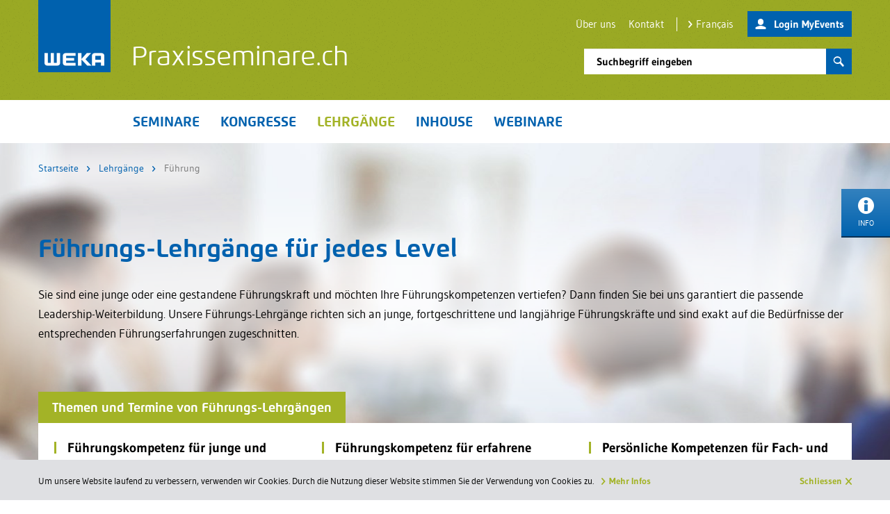

--- FILE ---
content_type: text/html; charset=utf-8
request_url: https://www.praxisseminare.ch/lehrgaenge/fuehrung/
body_size: 11761
content:
<!DOCTYPE html>
<html lang="de">
<head>
<meta charset="utf-8">
<!-- 
	Made by weber.digital (C) 2017

	This website is powered by TYPO3 - inspiring people to share!
	TYPO3 is a free open source Content Management Framework initially created by Kasper Skaarhoj and licensed under GNU/GPL.
	TYPO3 is copyright 1998-2026 of Kasper Skaarhoj. Extensions are copyright of their respective owners.
	Information and contribution at https://typo3.org/
-->
<title>Führung - praxisseminare.ch</title>
<meta name="generator" content="TYPO3 CMS">
<meta name="robots" content="index,follow,noodp">
<meta property="og:site_name" content="Praxisseminare.ch - WEKA Business Media AG">
<meta property="og:title" content="Führung">
<meta name="twitter:card" content="summary">
<link rel="stylesheet" href="/typo3temp/assets/css/7015c8c4ac5ff815b57530b221005fc6.css?1700122609" media="all">
<link rel="stylesheet" href="/fileadmin/css/main.css?1732800861" media="all">
<base href="https://www.praxisseminare.ch//"> <link rel="shortcut icon" href="/fileadmin/img/favicon.ico">
<meta http-equiv="X-UA-Compatible" content="IE=edge">
<meta name="viewport" content="width=device-width, initial-scale=1.0, shrink-to-fit=no"> <script>
                (function(w,d,t,r,u) { 
                    var f,n,i; 
                    w[u]=w[u]||[],f=function() 
                    { 
                        var o={ti:"343201963", enableAutoSpaTracking: true}; o.q=w[u],w[u]=new UET(o),w[u].push("pageLoad") 
                    }, 
                    n=d.createElement(t),n.src=r,n.async=1,n.onload=n.onreadystatechange=function() 
                    { 
                        var s=this.readyState; s&&s!=="loaded"&&s!=="complete"||(f(),n.onload=n.onreadystatechange=null) 
                    }, 
                    i=d.getElementsByTagName(t)[0],i.parentNode.insertBefore(n,i) 
                }) 
                (window,document,"script","//bat.bing.com/bat.js","uetq");
            </script>
<link rel="canonical" href="https://www.praxisseminare.ch/lehrgaenge/fuehrung/"/>
</head>
<body class="hyphenate-xs"><noscript><meta HTTP-EQUIV="refresh" content="0;url='https://www.praxisseminare.ch/lehrgaenge/fuehrung/?PageSpeed=noscript'" /><style><!--table,div,span,font,p{display:none} --></style><div style="display:block">Please click <a href="https://www.praxisseminare.ch/lehrgaenge/fuehrung/?PageSpeed=noscript">here</a> if you are not redirected within a few seconds.</div></noscript>
<div id="pageContainer" class="offcanvasContainer  de page-courses">
<div id="page">
<div id="headerContainerWrap">
<div id="headerContainer">
<div id="header">
<nav class="navbar navbar-default">
<div id="headerContainerTopInnerWrap" class="container-fluid">
<a href="/">
<div class="navbar-header">
<div class="navbar-brand">
<img class="logo" src="[data-uri]" alt="Praxisseminare.ch - WEKA Business Media AG">
</div>
</div>
<div class="navbar-slogan" data-print-slogan="Ihre erste Adresse für praxisorientierte Weiterbildung">
Praxisseminare.ch
</div>
</a>
<div class="pull-right clearfix hidden-xs hidden-sm">
<div id="metaNavigationContainer" class="clearfix">
<a href="https://www.weka.ch/myevents-login/" target="_blank" id="metaNavigationMyEventsLogin" class="pull-right"><i class="icon ss-user"></i>Login MyEvents</a><ul id="metaNavigation" class="pull-right nav"><li><a href="/informationen/ueber-uns/">Über uns</a></li><li><a href="/informationen/kontakt/">Kontakt</a></li><li><a href="https://www.workshoppratique.ch"><i class="icon-arrow-right"></i>Français</a></li></ul>
</div>
<div id="headerSearchContainer" class="clearfix">
<div>
<form method="post" action="/suchergebnisseite/?tx_weswekaevents_pi2%5Baction%5D=searchresult&amp;tx_weswekaevents_pi2%5Bcontroller%5D=Search&amp;cHash=2673fecf02c70a8c90704dc121cf3eb8">
<div>
<input type="hidden" name="tx_weswekaevents_pi2[__referrer][@extension]" value="WesWekaEvents"/>
<input type="hidden" name="tx_weswekaevents_pi2[__referrer][@controller]" value="Search"/>
<input type="hidden" name="tx_weswekaevents_pi2[__referrer][@action]" value="formular"/>
<input type="hidden" name="tx_weswekaevents_pi2[__referrer][arguments]" value="YTowOnt9d09590cc2f908e23d5dec585bba81ed3a1c0dcbd"/>
<input type="hidden" name="tx_weswekaevents_pi2[__referrer][@request]" value="{&quot;@extension&quot;:&quot;WesWekaEvents&quot;,&quot;@controller&quot;:&quot;Search&quot;,&quot;@action&quot;:&quot;formular&quot;}64a261339c2b76d7192d775399db612517dd6437"/>
<input type="hidden" name="tx_weswekaevents_pi2[__trustedProperties]" value="{&quot;searchword&quot;:1}28a2d86d3addfb1ce63bb8e2d9dfa78887dde14f"/>
</div>
<div class="form-group form-inline pull-right">
<input data-suggestionurl="https://www.praxisseminare.ch/lehrgaenge/fuehrung/?type=2847" placeholder="Suchbegriff eingeben" class="wes_we_suggestion form-control" type="text" name="tx_weswekaevents_pi2[searchword]"/><button class="btn"><i class="ss-search"></i></button>
</div>
</form>
</div>
</div>
</div>
<div class="mobileNavToggle visible-xs visible-sm">
<button class="pull-right" type="button" data-toggle="offcanvas" data-offcanvas="#mobileNavigationContainerWrap" data-offcanvas-container="#pageContainer">
<span class="icon"><span class="first"></span><span class="second"></span><span class="third"></span></span>
<span class="text">Menü</span>
</button>
<a href="https://www.weka.ch/myevents-login/" target="_blank" id="mobileNavToggleMyEventsLogin" class="pull-right"><i class="icon ss-user"></i><span class="text">Login MyEvents</span></a>
</div>
</div>
</nav>
<nav class="navbar navbar-main">
<div id="headerContainerBottomInnerWrap" class="container-fluid">
<div id="mainNavigationContainer" class="clearfix hidden-xs hidden-sm">
<ul class="nav hidden-xs hidden-sm"><li><a href="/seminare/" class="dropdown-toggle" role="button" aria-expanded="false">Seminare</a><div class="subLayer-menu">
<div class="containerWrap">
<div class="container-fluid">
<ul role="menu"><li><a href="/seminare/personal/" class="colorcode_0070bf">Personal</a></li><li><a href="/seminare/fuehrung/" class="colorcode_a3b327">Führung</a></li><li><a href="/seminare/geschaeftsfuehrung/" class="colorcode_7f7f7f">Geschäftsführung</a></li><li><a href="/seminare/marketing/" class="colorcode_94cede">Marketing</a></li><li><a href="/seminare/kuenstliche-intelligenz-ki/" class="colorcode_ffc002">Künstliche Intelligenz (KI)</a></li><li><a href="/seminare/kommunikation/" class="colorcode_e46c0a">Kommunikation</a></li><li><a href="/seminare/office-management/" class="colorcode_da2e00">Office Management</a></li><li><a href="/seminare/finanzensteuern/" class="colorcode_00602b">Finanzen/Steuern</a></li><li><a href="/seminare/excel-trainings/" class="colorcode_227447">Excel-Trainings</a></li><li><a href="/seminare/bauimmobilien/" class="colorcode_990000">Bau/Immobilien</a></li><li><a href="/seminare/recht/" class="colorcode_17375e">Recht/Datenschutz/IT</a></li><li><a href="/seminare/oeffentliche-verwaltung/" class="colorcode_009999">Öffentliche Verwaltung</a></li></ul>
</div>
</div>
</div></li><li><a href="/kongresse/">Kongresse</a></li><li class="active"><a href="/lehrgaenge/" class="dropdown-toggle" role="button" aria-expanded="false">Lehrgänge</a><div class="subLayer-menu">
<div class="containerWrap">
<div class="container-fluid">
<ul role="menu"><li><a href="/lehrgaenge/personal/" class="colorcode_0070bf">Personal</a></li><li class="active"><a href="/lehrgaenge/fuehrung/" class="colorcode_a3b327">Führung</a></li><li><a href="/lehrgaenge/kuenstliche-intelligenz-ki/" class="colorcode_94cede">Künstliche Intelligenz (KI)</a></li><li><a href="/lehrgaenge/kommunikation/" class="colorcode_e46c0a">Kommunikation</a></li><li><a href="/lehrgaenge/office-management/" class="colorcode_da2e00">Office Management</a></li><li><a href="/lehrgaenge/finanzensteuern/" class="colorcode_00602b">Finanzen/Steuern</a></li><li><a href="/lehrgaenge/bauimmobilien/" class="colorcode_990000">Bau/Immobilien</a></li><li><a href="/lehrgaenge/recht/" class="colorcode_17375e">Recht/Datenschutz</a></li><li><a href="/lehrgaenge/coaching/" class="colorcode_0070bf">Coaching</a></li></ul>
</div>
</div>
</div></li><li><a href="/inhouse/">Inhouse</a></li><li><a href="/webinare/" class="dropdown-toggle" role="button" aria-expanded="false">Webinare</a><div class="subLayer-menu">
<div class="containerWrap">
<div class="container-fluid">
<ul role="menu"><li><a href="/webinare/personal/" class="colorcode_0070bf">Personal</a></li><li><a href="/webinare/fuehrung/" class="colorcode_a3b327">Führung</a></li><li><a href="/webinare/kuenstliche-intelligenz-ki/" class="colorcode_7f7f7f">Künstliche Intelligenz (KI)</a></li><li><a href="/webinare/geschaeftsfuehrung/" class="colorcode_7f7f7f">Geschäftsführung</a></li><li><a href="/webinare/kommunikation/" class="colorcode_e46c0a">Kommunikation</a></li><li><a href="/webinare/finanzensteuern/" class="colorcode_00602b">Finanzen/Steuern</a></li><li><a href="/webinare/bauimmobilien/" class="colorcode_990000">Bau/Immobilien</a></li><li><a href="/webinare/recht/" class="colorcode_17375e">Recht/Datenschutz/IT</a></li></ul>
</div>
</div>
</div></li></ul>
</div>
</div>
</nav>
</div>
</div>
</div>
<div id="stageContainer">
<div id="stage">
<div id="breadcrumbContainer">
<div class="container-fluid">
<ul class="breadcrumb hidden-sm hidden-xs"><li><a href="/">Startseite</a></li><li><a href="/lehrgaenge/">Lehrgänge</a></li><li class="active"><span>Führung</span></li></ul>
</div>
</div><div class="ce-text container-fluid">
<header><h1 class=" donthyphenate">
Führungs-Lehrgänge für jedes Level
</h1></header><p>Sie sind eine junge oder eine gestandene Führungskraft und möchten Ihre Führungskompetenzen vertiefen? Dann finden Sie bei uns garantiert die passende Leadership-Weiterbildung. Unsere Führungs-Lehrgänge richten sich an junge, fortgeschrittene und langjährige Führungskräfte und sind exakt auf die Bedürfnisse der entsprechenden Führungserfahrungen zugeschnitten.</p>
</div><div class="container-fluid"><div class="boxTitle colorcode_a3b327">Themen und Termine von Führungs-Lehrgängen</div><div class="contentNavigationContainer">
<ul><li><a href="/lehrgaenge/fuehrung/fuehrungskompetenz-fuer-junge-und-angehende-fuehrungskraefte/" class="colorcode_a3b327">Führungskompetenz für junge und angehende Führungskräfte</a></li><li><a href="/lehrgaenge/fuehrung/fuehrungskompetenz-fuer-erfahrene-fuehrungskraefte/" class="colorcode_a3b327">Führungskompetenz für erfahrene Führungskräfte</a></li><li><a href="/lehrgaenge/fuehrung/fuehrungsinstrumente-und-methoden/" class="colorcode_a3b327">Führungsinstrumente und Methoden</a></li><li><a href="/lehrgaenge/fuehrung/persoenliche-kompetenzen-fuer-fach-und-fuehrungskraefte/" class="colorcode_a3b327">Persönliche Kompetenzen für Fach- und Führungskräfte</a></li></ul>
</div></div>
</div>
</div>
<div id="contentContainer">
<div id="content">
<div class="container-fluid">
<div class="row tx-wes-weka-events">
<div class="col-md-12 col-xs-12">
<div id="eventListTab" class="tabContainer" role="tabpanel">
<ul class="nav nav-tabs" role="tablist">
<li role="presentation" class="active">
<a href="#eventsAll" aria-controls="eventsAll" onclick="return false;" role="tab" data-toggle="tab" class="tabEventsAll">
Alle Themen von A-Z
<i class="caret"></i>
</a>
</li>
</ul>
<div class="tab-content">
<div role="tabpanel" class="tab-pane fade active in" id="eventsAll">
<div class="eventListContainer">
<div class="eventList">
<div class="eventContainer mediaContainer">
<a href="/lehrgaenge/fuehrung/event/947-advanced-leadership-programm-weka/">
<div class="event media">
<div class="media-left">
<img src="https://www.praxisseminare.ch/Bild/Thema/advanced-leadership-programm-weka/xd64v79o.jpg.pagespeed.ic.uuAmW1oehx.webp" title="Advanced Leadership-Programm WEKA" alt="Advanced Leadership-Programm WEKA">
</div>
<div class="media-body">
<h2 class="title">Advanced Leadership-Programm WEKA</h2>
<h3 class="subtitle">Persönlichkeit stärken und Kompetenzen vertiefen</h3>
<div class="infoContainer showalldates">
<span class="duration">
Modularer Lehrgang
</span>
<span class="location">
ZWB, Zürich
</span>
<ul>
<li>
<span class="date">
Donnerstag, 26. März 2026
</span>
</li>
<li>
<span class="date">
Dienstag, 14. April 2026
</span>
</li>
<li>
<span class="date">
Donnerstag, 7. Mai 2026
</span>
</li>
<li>
<span class="date">
Dienstag, 2. Juni 2026
</span>
</li>
<li>
<span class="date">
Dienstag, 16. Juni 2026
</span>
</li>
</ul>
</div>
</div>
</div>
<i class="arrow"></i>
</a>
</div>
<div class="eventContainer mediaContainer">
<a href="/lehrgaenge/fuehrung/event/1546-das-geschaeftsfuehrer-programm-weka-sib/">
<div class="event media">
<div class="media-left">
<img src="https://www.praxisseminare.ch/Bild/Thema/das-geschaeftsfuehrer-programm-weka-sib/xqkevlzf.jpg.pagespeed.ic.QY2HZjh8Oj.webp" title="Das Geschäftsführer-Programm WEKA/SIB" alt="Das Geschäftsführer-Programm WEKA/SIB">
</div>
<div class="media-body">
<h2 class="title">Das Geschäftsführer-Programm WEKA/SIB</h2>
<h3 class="subtitle">Fachkompetenzen in Unternehmensführung stärken</h3>
<div class="infoContainer showalldates">
<span class="duration">
Modularer Lehrgang
</span>
<span class="location">
ZWB, Zürich
</span>
<ul>
<li>
<span class="date">
Dienstag, 24. März 2026
</span>
</li>
<li>
<span class="date">
Mittwoch, 25. März 2026
</span>
</li>
<li>
<span class="date">
Donnerstag, 26. März 2026
</span>
</li>
<li>
<span class="date">
Mittwoch, 6. Mai 2026
</span>
</li>
<li>
<span class="date">
Donnerstag, 21. Mai 2026
</span>
</li>
</ul>
</div>
</div>
</div>
<i class="arrow"></i>
</a>
</div>
<div class="eventContainer mediaContainer">
<a href="/lehrgaenge/fuehrung/event/944-junior-leadership-programm-weka/">
<div class="event media">
<div class="media-left">
<img src="https://www.praxisseminare.ch/Bild/Thema/junior-leadership-programm-weka/xk6n4cx4.jpg.pagespeed.ic.eAX_ox_a_W.webp" title="Junior Leadership-Programm WEKA" alt="Junior Leadership-Programm WEKA">
</div>
<div class="media-body">
<h2 class="title">Junior Leadership-Programm WEKA</h2>
<h3 class="subtitle">Führungshandwerk erlernen und Kompetenzen aufbauen</h3>
<div class="infoContainer showalldates">
<span class="duration">
Modularer Lehrgang
</span>
<span class="location">
ZWB, Zürich
</span>
<ul>
<li>
<span class="date">
Dienstag, 3. Februar 2026
</span>
</li>
<li>
<span class="date">
Dienstag, 24. Februar 2026
</span>
</li>
<li>
<span class="date">
Dienstag, 10. März 2026
</span>
</li>
<li>
<span class="date">
Dienstag, 17. März 2026
</span>
</li>
<li>
<span class="date">
Dienstag, 24. März 2026
</span>
</li>
</ul>
</div>
</div>
</div>
<i class="arrow"></i>
</a>
</div>
<div class="eventContainer mediaContainer">
<a href="/lehrgaenge/fuehrung/event/1272-lehrgang-dipl-wertorientierter-systemischer-coach-beraterin-cas-iso-ici/">
<div class="event media">
<div class="media-left">
<img src="https://www.praxisseminare.ch/Bild/Thema/lehrgang-dipl-wertorientierter-systemischer-coach-beraterin-cas-iso-ici/xhfbrgaf.jpg.pagespeed.ic.RjU5ZRWIp9.webp" title="Lehrgang Dipl. wertorientierter systemischer Coach &amp; BeraterIn (CAS/ISO/ICI)" alt="Lehrgang Dipl. wertorientierter systemischer Coach &amp; BeraterIn (CAS/ISO/ICI)">
</div>
<div class="media-body">
<h2 class="title">Lehrgang Dipl. wertorientierter systemischer Coach &amp; BeraterIn (CAS/ISO/ICI)</h2>
<h3 class="subtitle">Wertorientiertes und systemisches Coaching mit dem St. Galler Coaching Modell®</h3>
<div class="infoContainer showalldates">
<span class="duration">
Modularer Lehrgang
</span>
<span class="location">
SIB, Zürich
</span>
<ul>
<li>
<span class="date">
Montag, 16. Februar 2026
</span>
</li>
<li>
<span class="date">
Montag, 16. März 2026
</span>
</li>
<li>
<span class="date">
Donnerstag, 19. März 2026
</span>
</li>
<li>
<span class="date">
Freitag, 20. März 2026
</span>
</li>
<li>
<span class="date">
Freitag, 27. März 2026
</span>
</li>
<li>
<span class="date">
Freitag, 8. Mai 2026
</span>
</li>
<li>
<span class="date">
Montag, 25. Mai 2026
</span>
</li>
<li>
<span class="date">
Montag, 3. August 2026
</span>
</li>
<li>
<span class="date">
Freitag, 18. September 2026
</span>
</li>
<li>
<span class="date">
Donnerstag, 8. Oktober 2026
</span>
</li>
<li>
<span class="date">
Freitag, 30. Oktober 2026
</span>
</li>
<li>
<span class="date">
Freitag, 13. November 2026
</span>
</li>
</ul>
</div>
</div>
</div>
<i class="arrow"></i>
</a>
</div>
<div class="eventContainer mediaContainer">
<a href="/lehrgaenge/fuehrung/event/1852-zertifizierter-lehrgang-change-management-skills-expert-weka-hwz/">
<div class="event media">
<div class="media-left">
<img src="https://www.praxisseminare.ch/Bild/Thema/zertifizierter-lehrgang-change-management-skills-expert-weka-hwz/xvcu09za.jpg.pagespeed.ic.lE7SJVATYm.webp" title="Zertifizierter Lehrgang Change Management Skills Expert WEKA/HWZ" alt="Zertifizierter Lehrgang Change Management Skills Expert WEKA/HWZ">
</div>
<div class="media-body">
<h2 class="title">Zertifizierter Lehrgang Change Management Skills Expert WEKA/HWZ</h2>
<h3 class="subtitle"></h3>
<div class="infoContainer showalldates">
<span class="duration">
Modularer Lehrgang
</span>
<span class="location">
ZWB, Zürich
</span>
<ul>
<li>
<span class="date">
Montag, 13. April 2026
</span>
</li>
<li>
<span class="date">
Dienstag, 23. Juni 2026
</span>
</li>
<li>
<span class="date">
Mittwoch, 24. Juni 2026
</span>
</li>
</ul>
</div>
</div>
</div>
<i class="arrow"></i>
</a>
</div>
<div class="eventContainer mediaContainer">
<a href="/lehrgaenge/fuehrung/event/1854-zertifizierter-lehrgang-future-leadership-skills-expert-weka-hwz/">
<div class="event media">
<div class="media-left">
<img src="https://www.praxisseminare.ch/Bild/Thema/zertifizierter-lehrgang-future-leadership-skills-expert-weka-hwz/xbj5lcza.jpg.pagespeed.ic.NwFQNQzsBz.webp" title="Zertifizierter Lehrgang Future Leadership Skills Expert WEKA/HWZ" alt="Zertifizierter Lehrgang Future Leadership Skills Expert WEKA/HWZ">
</div>
<div class="media-body">
<h2 class="title">Zertifizierter Lehrgang Future Leadership Skills Expert WEKA/HWZ</h2>
<h3 class="subtitle"></h3>
<div class="infoContainer showalldates">
<span class="duration">
Modularer Lehrgang
</span>
<span class="location">
ZWB, Zürich
</span>
<ul>
<li>
<span class="date">
Donnerstag, 25. Juni 2026
</span>
</li>
<li>
<span class="date">
Donnerstag, 2. Juli 2026
</span>
</li>
<li>
<span class="date">
Dienstag, 27. Oktober 2026
</span>
</li>
<li>
<span class="date">
Donnerstag, 3. Dezember 2026
</span>
</li>
</ul>
</div>
</div>
</div>
<i class="arrow"></i>
</a>
</div>
<div class="eventContainer mediaContainer">
<a href="/lehrgaenge/fuehrung/event/2138-zertifizierter-lehrgang-ki-manager-in-weka-sib/">
<div class="event media">
<div class="media-left">
<img src="https://www.praxisseminare.ch/Bild/Thema/zertifizierter-lehrgang-ki-manager-in-weka-sib/xfrzgfxn.jpg.pagespeed.ic.RqoGi6_4F6.webp" title="Zertifizierter Lehrgang KI-Manager/in WEKA/SIB" alt="Zertifizierter Lehrgang KI-Manager/in WEKA/SIB">
</div>
<div class="media-body">
<h2 class="title">Zertifizierter Lehrgang KI-Manager/in WEKA/SIB</h2>
<h3 class="subtitle"></h3>
<div class="infoContainer showalldates">
<span class="duration">
Modularer Lehrgang
</span>
<span class="location">
SIB, Zürich
</span>
<ul>
<li>
<span class="date">
Donnerstag, 26. Februar 2026
</span>
</li>
<li>
<span class="date">
Dienstag, 3. März 2026
</span>
</li>
<li>
<span class="date">
Mittwoch, 11. März 2026
</span>
</li>
<li>
<span class="date">
Donnerstag, 9. April 2026
</span>
</li>
<li>
<span class="date">
Dienstag, 5. Mai 2026
</span>
</li>
<li>
<span class="date">
Dienstag, 19. Mai 2026
</span>
</li>
<li>
<span class="date">
Donnerstag, 21. Mai 2026
</span>
</li>
<li>
<span class="date">
Donnerstag, 18. Juni 2026
</span>
</li>
</ul>
</div>
</div>
</div>
<i class="arrow"></i>
</a>
</div>
<div class="eventContainer mediaContainer">
<a href="/lehrgaenge/fuehrung/event/1850-zertifizierter-lehrgang-new-leadership-weka-sib/">
<div class="event media">
<div class="media-left">
<img src="https://www.praxisseminare.ch/Bild/Thema/zertifizierter-lehrgang-new-leadership-weka-sib/x3ndsnpz.jpg.pagespeed.ic.W2hyN104mR.webp" title="Zertifizierter Lehrgang New Leadership WEKA/SIB" alt="Zertifizierter Lehrgang New Leadership WEKA/SIB">
</div>
<div class="media-body">
<h2 class="title">Zertifizierter Lehrgang New Leadership WEKA/SIB</h2>
<h3 class="subtitle"></h3>
<div class="infoContainer showalldates">
<span class="duration">
Modularer Lehrgang
</span>
<span class="location">
ZWB, Zürich
</span>
<ul>
<li>
<span class="date">
Dienstag, 3. Februar 2026
</span>
</li>
<li>
<span class="date">
Mittwoch, 25. Februar 2026
</span>
</li>
<li>
<span class="date">
Do, 19. + Fr, 20. März 2026
</span>
</li>
<li>
<span class="date">
Mittwoch, 25. März 2026
</span>
</li>
</ul>
</div>
</div>
</div>
<i class="arrow"></i>
</a>
</div>
<div class="eventContainer mediaContainer">
<a href="/lehrgaenge/fuehrung/event/1853-zertifizierter-lehrgang-powerteam-training-weka-sib/">
<div class="event media">
<div class="media-left">
<div class="flags">
<div class="flag flag-new"></div>
</div>
<img src="https://www.praxisseminare.ch/Bild/Thema/zertifizierter-lehrgang-powerteam-training-weka-sib/xbey738m.jpg.pagespeed.ic.q1P2M5RrFi.webp" title="Zertifizierter Lehrgang Powerteam Training WEKA/SIB" alt="Zertifizierter Lehrgang Powerteam Training WEKA/SIB">
</div>
<div class="media-body">
<h2 class="title">Zertifizierter Lehrgang Powerteam Training WEKA/SIB</h2>
<h3 class="subtitle"></h3>
<div class="infoContainer showalldates">
<span class="duration">
Modularer Lehrgang
</span>
<span class="location">
SIB, Zürich
</span>
<ul>
<li>
<span class="date">
Donnerstag, 12. März 2026
</span>
</li>
<li>
<span class="date">
Mi, 20. + Do, 21. Mai 2026
</span>
</li>
<li>
<span class="date">
Mi, 24. + Do, 25. Juni 2026
</span>
</li>
<li>
<span class="date">
Do, 24. + Fr, 25. September 2026
</span>
</li>
<li>
<span class="date">
Mi, 28. + Do, 29. Oktober 2026
</span>
</li>
<li>
<span class="date">
Mittwoch, 25. November 2026
</span>
</li>
</ul>
</div>
</div>
</div>
<i class="arrow"></i>
</a>
</div>
<div class="eventContainer mediaContainer">
<a href="/lehrgaenge/fuehrung/event/1855-zertifizierter-lehrgang-professional-leadership-weka-sib/">
<div class="event media">
<div class="media-left">
<img src="https://www.praxisseminare.ch/Bild/Thema/zertifizierter-lehrgang-professional-leadership-weka-sib/xgzblv6y.jpg.pagespeed.ic.ABD0bwPYhw.webp" title="Zertifizierter Lehrgang Professional Leadership WEKA/SIB" alt="Zertifizierter Lehrgang Professional Leadership WEKA/SIB">
</div>
<div class="media-body">
<h2 class="title">Zertifizierter Lehrgang Professional Leadership WEKA/SIB</h2>
<h3 class="subtitle"></h3>
<div class="infoContainer showalldates">
<span class="duration">
Modularer Lehrgang
</span>
<span class="location">
SIB, Zürich
</span>
<ul>
<li>
<span class="date">
Mi, 25. + Do, 26. März 2026
</span>
</li>
<li>
<span class="date">
Donnerstag, 26. März 2026
</span>
</li>
<li>
<span class="date">
Donnerstag, 16. April 2026
</span>
</li>
<li>
<span class="date">
Mittwoch, 20. Mai 2026
</span>
</li>
</ul>
</div>
</div>
</div>
<i class="arrow"></i>
</a>
</div>
</div>
</div>
</div>
</div>
</div>
<div class="allLinks">
</div>
</div>
</div>
</div>
</div>
</div>
<div id="footerContainer">
<div id="topFooter">
<div class="container-fluid">
<div class="row no_print footerBannerContainer"><div class="ad1 ads col-xs-12 col-md-3 col-sm-6">
<div id='ps-bannerzone1'></div>
</div><div class="ad2 ads hidden-xs col-md-3 col-sm-6">
<div id='ps-bannerzone2'></div>
</div><div class="ad3 ads hidden-xs col-md-3 col-sm-6">
<div id='ps-bannerzone3'></div>
</div><div class="ad4 ads hidden-xs col-md-3 col-sm-6">
<div id='ps-bannerzone4'></div>
</div></div>
<div class="toTopLink"><button><i class="ss-navigateup icon"></i>Nach oben</button></div>
</div>
</div>
<div id="footer">
<div class="linkListsDesktop container-fluid hidden-xs hidden-sm">
<div class="row">
<div class="col-md-2 col-sm-2">
<div class="panel-heading"><h4>Informationen</h4></div><div class="panel-body"><ul><li><a href="/informationen/ueber-uns/"><span>Über uns</span></a></li><li><a href="/blog/"><span>Blog</span></a></li><li><a href="/informationen/agb/"><span>AGB</span></a></li><li><a href="/informationen/datenschutz/"><span>Datenschutz</span></a></li></ul></div>
</div>
<div class="col-md-3 col-sm-3">
<div class="panel-heading"><h4>Partner und Dienstleister</h4></div><div class="panel-body"><ul><li><a href="/partner-und-dienstleister/sponsoren/"><span>Sponsoren</span></a></li><li><a href="/partner-und-dienstleister/partner/"><span>Partner</span></a></li><li><a href="/partner-und-dienstleister/referenten/"><span>Referenten</span></a></li><li><a href="/partner-und-dienstleister/veranstaltungsorte/"><span>Veranstaltungsorte</span></a></li></ul></div>
</div>
<div class="col-md-3 col-sm-3">
<div class="panel-heading"><h4>Services</h4></div><div class="panel-body"><ul><li><a href="/services/sponsor-werden/"><span>Sponsor werden</span></a></li><li><a href="/services/seminarkatalog/"><span>Seminarkatalog</span></a></li><li><a href="/services/seminarpaesse/"><span>Seminarpässe</span></a></li><li><a href="/webinare/live-webinare-update-jahresabo/"><span>Live Webinare UPDATE im Jahresabo</span></a></li></ul></div>
</div>
<div class="col-md-2 col-sm-2">
<div class="panel-heading"><h4>Links</h4></div><div class="panel-body"><ul><li><a href="https://www.weka.ch/newsletter/" target="_blank" class="ss-action" rel="noreferrer"><span>Newsletter abonnieren</span></a></li><li><a href="https://www.weka.ch" target="_blank" class="ss-action" rel="noreferrer"><span>weka.ch</span></a></li><li><a href="http://workshoppratique.ch" target="_blank" class="ss-action" rel="noreferrer"><span>workshoppratique.ch</span></a></li></ul></div>
</div>
<div class="col-md-2 col-sm-2">
<div class="panel-heading"><h4>Social Media</h4></div><div class="panel-body"><ul class="socialNavi"><li class="linkedin"><a href="https://www.linkedin.com/company/weka.ch/" target="_blank" rel="noreferrer"><i class="icon icon-linkedin"></i> WEKA auf LinkedIn</a></li><li class="facebook"><a href="https://de-de.facebook.com/weka.ch" target="_blank" rel="noreferrer"><i class="icon icon-facebook-logo"></i> WEKA auf Facebook</a></li><li class="twitter-x"><a href="https://twitter.com/WEKATipp" target="_blank" rel="noreferrer"><i class="icon icon-x-logo"></i> WEKA auf X</a></li><li class="xing"><a href="https://www.xing.com/companies/wekabusinessmediaag" target="_blank" rel="noreferrer"><i class="icon icon-xing"></i> WEKA auf Xing</a></li></ul></div>
</div>
</div>
</div>
<div class="linkListsMobile visible-xs visible-sm">
<div class="panel-group" id="footerLinkListsAccordion" role="tablist">
<div class="panel">
<div class="panel-heading" role="tab">
<h4 class="panel-title">
<a class="collapsed" data-toggle="collapse" data-parent="#footerLinkListsAccordion" href="#footerCollapse1">
Informationen
<i class="caret"></i>
</a>
</h4>
</div>
<div id="footerCollapse1" class="panel-collapse collapse" role="tabpanel">
<div class="panel-body">
<ul><li><a href="/informationen/ueber-uns/"><span>Über uns</span></a></li><li><a href="/blog/"><span>Blog</span></a></li><li><a href="/informationen/agb/"><span>AGB</span></a></li><li><a href="/informationen/datenschutz/"><span>Datenschutz</span></a></li></ul>
</div>
</div>
</div>
<div class="panel">
<div class="panel-heading" role="tab">
<h4 class="panel-title">
<a class="collapsed" data-toggle="collapse" data-parent="#footerLinkListsAccordion" href="#footerCollapse2">
Partner und Dienstleister
<i class="caret"></i>
</a>
</h4>
</div>
<div id="footerCollapse2" class="panel-collapse collapse" role="tabpanel">
<div class="panel-body">
<ul><li><a href="/partner-und-dienstleister/sponsoren/"><span>Sponsoren</span></a></li><li><a href="/partner-und-dienstleister/partner/"><span>Partner</span></a></li><li><a href="/partner-und-dienstleister/referenten/"><span>Referenten</span></a></li><li><a href="/partner-und-dienstleister/veranstaltungsorte/"><span>Veranstaltungsorte</span></a></li></ul>
</div>
</div>
</div>
<div class="panel">
<div class="panel-heading" role="tab">
<h4 class="panel-title">
<a class="collapsed" data-toggle="collapse" data-parent="#footerLinkListsAccordion" href="#footerCollapse3">
Services
<i class="caret"></i>
</a>
</h4>
</div>
<div id="footerCollapse3" class="panel-collapse collapse" role="tabpanel">
<div class="panel-body">
<ul><li><a href="/services/sponsor-werden/"><span>Sponsor werden</span></a></li><li><a href="/services/seminarkatalog/"><span>Seminarkatalog</span></a></li><li><a href="/services/seminarpaesse/"><span>Seminarpässe</span></a></li><li><a href="/webinare/live-webinare-update-jahresabo/"><span>Live Webinare UPDATE im Jahresabo</span></a></li></ul>
</div>
</div>
</div>
<div class="panel">
<div class="panel-heading" role="tab">
<h4 class="panel-title">
<a class="collapsed" data-toggle="collapse" data-parent="#footerLinkListsAccordion" href="#footerCollapse4">
Links
<i class="caret"></i>
</a>
</h4>
</div>
<div id="footerCollapse4" class="panel-collapse collapse" role="tabpanel">
<div class="panel-body">
<ul><li><a href="https://www.weka.ch/newsletter/" target="_blank" class="ss-action" rel="noreferrer"><span>Newsletter abonnieren</span></a></li><li><a href="https://www.weka.ch" target="_blank" class="ss-action" rel="noreferrer"><span>weka.ch</span></a></li><li><a href="http://workshoppratique.ch" target="_blank" class="ss-action" rel="noreferrer"><span>workshoppratique.ch</span></a></li></ul>
</div>
</div>
</div>
<div class="panel">
<div class="panel-heading" role="tab">
<h4 class="panel-title">
<a class="collapsed" data-toggle="collapse" data-parent="#footerLinkListsAccordion" href="#footerCollapse5">
Social Media
<i class="caret"></i>
</a>
</h4>
</div>
<div id="footerCollapse5" class="panel-collapse collapse" role="tabpanel">
<div class="panel-body">
<ul class="socialNavi"><li class="linkedin"><a href="https://www.linkedin.com/company/weka.ch/" target="_blank" rel="noreferrer"><i class="icon icon-linkedin"></i> WEKA auf LinkedIn</a></li><li class="facebook"><a href="https://de-de.facebook.com/weka.ch" target="_blank" rel="noreferrer"><i class="icon icon-facebook-logo"></i> WEKA auf Facebook</a></li><li class="twitter-x"><a href="https://twitter.com/WEKATipp" target="_blank" rel="noreferrer"><i class="icon icon-x-logo"></i> WEKA auf X</a></li><li class="xing"><a href="https://www.xing.com/companies/wekabusinessmediaag" target="_blank" rel="noreferrer"><i class="icon icon-xing"></i> WEKA auf Xing</a></li></ul>
</div>
</div>
</div>
</div>
</div>
<div class="footerContactHint container-fluid">
Haben Sie Fragen zu unseren Weiterbildungen? Unter +41444348834 und <a href="#" data-mailto-token="nbjmup+fwfoutAxflb/di" data-mailto-vector="1">events@weka.ch</a> sind wir gerne für Sie da.
</div>
<div class="container-fluid clearfix">
<div class="footerBottomNaviContainer">
<ul id="bottomNavigation"><li><a href="/informationen/kontakt/">Kontakt</a></li><li><a href="/informationen/impressum/">Impressum</a></li></ul>
</div>
<div class="copyrightContainer">
<img src="[data-uri]" alt="Weka">
<span class="copyright">
&copy; 2026 WEKA Business Media AG, Zürich
</span>
</div>
</div>
</div>
</div>
</div>
<div id="mobileNavigationContainerWrap" class="offcanvas hidden-md hidden-lg"><div id="mobileSearch">
<div>
<form method="post" action="/suchergebnisseite/?tx_weswekaevents_pi2%5Baction%5D=searchresult&amp;tx_weswekaevents_pi2%5Bcontroller%5D=Search&amp;cHash=2673fecf02c70a8c90704dc121cf3eb8">
<div>
<input type="hidden" name="tx_weswekaevents_pi2[__referrer][@extension]" value="WesWekaEvents"/>
<input type="hidden" name="tx_weswekaevents_pi2[__referrer][@controller]" value="Search"/>
<input type="hidden" name="tx_weswekaevents_pi2[__referrer][@action]" value="formular"/>
<input type="hidden" name="tx_weswekaevents_pi2[__referrer][arguments]" value="YTowOnt9d09590cc2f908e23d5dec585bba81ed3a1c0dcbd"/>
<input type="hidden" name="tx_weswekaevents_pi2[__referrer][@request]" value="{&quot;@extension&quot;:&quot;WesWekaEvents&quot;,&quot;@controller&quot;:&quot;Search&quot;,&quot;@action&quot;:&quot;formular&quot;}64a261339c2b76d7192d775399db612517dd6437"/>
<input type="hidden" name="tx_weswekaevents_pi2[__trustedProperties]" value="{&quot;searchword&quot;:1}28a2d86d3addfb1ce63bb8e2d9dfa78887dde14f"/>
</div>
<div class="form-group form-inline pull-right">
<input data-suggestionurl="https://www.praxisseminare.ch/lehrgaenge/fuehrung/?type=2847" placeholder="Suchbegriff eingeben" class="wes_we_suggestion form-control" type="text" name="tx_weswekaevents_pi2[searchword]"/><button class="btn"><i class="ss-search"></i></button>
</div>
</form>
</div>
</div><div id="mobileNavigationContainer" data-container-for="mobileNav"><div id="mobileNavigation"><ul class="nav level1"><li class="levelItem"><a href="/seminare/">Seminare</a><button type="button" data-toggle="mobileNav-levelDown"></button> <div class="levelContainer">
<button type="button" class="levelUp" data-toggle="mobileNav-levelUp">Seminare</button>
<ul class="nav level2"><li class="levelItem hasSubpages colorcode_0070bf"><a href="/seminare/personal/" class="colorcode_0070bf">Personal</a><button type="button" data-toggle="mobileNav-levelDown"></button> <div class="levelContainer">
<button type="button" class="levelUp" data-toggle="mobileNav-levelUp">Personal</button>
<ul class="nav level3"><li class="levelItem  colorcode_a3b327"><a href="/seminare/personal/arbeitsrecht/" class="colorcode_a3b327">Arbeitsrecht</a><div class="levelContainer">
<button type="button" class="levelUp" data-toggle="mobileNav-levelUp">Arbeitsrecht</button>
<ul class="nav level4"></ul></div></li><li class="levelItem  colorcode_a3b327"><a href="/seminare/personal/sozialversicherungen/" class="colorcode_a3b327">Sozialversicherungen</a><div class="levelContainer">
<button type="button" class="levelUp" data-toggle="mobileNav-levelUp">Sozialversicherungen</button>
<ul class="nav level4"></ul></div></li><li class="levelItem  colorcode_a3b327"><a href="/seminare/personal/lohn-gehalt/" class="colorcode_a3b327">Lohn & Gehalt</a><div class="levelContainer">
<button type="button" class="levelUp" data-toggle="mobileNav-levelUp">Lohn & Gehalt</button>
<ul class="nav level4"></ul></div></li><li class="levelItem  colorcode_a3b327"><a href="/seminare/personal/internationales-personalwesen/" class="colorcode_a3b327">Internationales Personalwesen</a><div class="levelContainer">
<button type="button" class="levelUp" data-toggle="mobileNav-levelUp">Internationales Personalwesen</button>
<ul class="nav level4"></ul></div></li><li class="levelItem  colorcode_a3b327"><a href="/seminare/personal/personaladministration/" class="colorcode_a3b327">Personaladministration</a><div class="levelContainer">
<button type="button" class="levelUp" data-toggle="mobileNav-levelUp">Personaladministration</button>
<ul class="nav level4"></ul></div></li><li class="levelItem  colorcode_a3b327"><a href="/seminare/personal/personalentwicklung/" class="colorcode_a3b327">Personalentwicklung</a><div class="levelContainer">
<button type="button" class="levelUp" data-toggle="mobileNav-levelUp">Personalentwicklung</button>
<ul class="nav level4"></ul></div></li><li class="levelItem  colorcode_a3b327"><a href="/seminare/personal/rekrutierung/" class="colorcode_a3b327">Rekrutierung</a><div class="levelContainer">
<button type="button" class="levelUp" data-toggle="mobileNav-levelUp">Rekrutierung</button>
<ul class="nav level4"></ul></div></li><li class="levelItem  colorcode_a3b327"><a href="/seminare/personal/persoenliche-kompetenzen-fuer-personaler/" class="colorcode_a3b327">Persönliche Kompetenzen für Personaler</a><div class="levelContainer">
<button type="button" class="levelUp" data-toggle="mobileNav-levelUp">Persönliche Kompetenzen für Personaler</button>
<ul class="nav level4"></ul></div></li></ul></div></li><li class="levelItem hasSubpages colorcode_a3b327"><a href="/seminare/fuehrung/" class="colorcode_a3b327">Führung</a><button type="button" data-toggle="mobileNav-levelDown"></button> <div class="levelContainer">
<button type="button" class="levelUp" data-toggle="mobileNav-levelUp">Führung</button>
<ul class="nav level3"><li class="levelItem  colorcode_a3b327"><a href="/seminare/fuehrung/fuehrungskompetenz-fuer-junge-und-angehende-fuehrungskraefte/" class="colorcode_a3b327">Führungskompetenz für junge und angehende Führungskräfte</a><div class="levelContainer">
<button type="button" class="levelUp" data-toggle="mobileNav-levelUp">Führungskompetenz für junge und angehende Führungskräfte</button>
<ul class="nav level4"></ul></div></li><li class="levelItem  colorcode_a3b327"><a href="/seminare/fuehrung/fuehrungskompetenz-fuer-erfahrene-fuehrungskraefte/" class="colorcode_a3b327">Führungskompetenz für erfahrene Führungskräfte</a><div class="levelContainer">
<button type="button" class="levelUp" data-toggle="mobileNav-levelUp">Führungskompetenz für erfahrene Führungskräfte</button>
<ul class="nav level4"></ul></div></li><li class="levelItem  colorcode_a3b327"><a href="/seminare/fuehrung/fuehrungsinstrumente-und-methoden/" class="colorcode_a3b327">Führungsinstrumente und Methoden</a><div class="levelContainer">
<button type="button" class="levelUp" data-toggle="mobileNav-levelUp">Führungsinstrumente und Methoden</button>
<ul class="nav level4"></ul></div></li><li class="levelItem  colorcode_a3b327"><a href="/seminare/fuehrung/persoenliche-kompetenzen-fuer-fach-und-fuehrungskraefte/" class="colorcode_a3b327">Persönliche Kompetenzen für Fach- und Führungskräfte</a><div class="levelContainer">
<button type="button" class="levelUp" data-toggle="mobileNav-levelUp">Persönliche Kompetenzen für Fach- und Führungskräfte</button>
<ul class="nav level4"></ul></div></li><li class="levelItem  colorcode_a3b327"><a href="/seminare/fuehrung/persoenlichkeitsentwicklung/" class="colorcode_a3b327">Persönlichkeitsentwicklung</a><div class="levelContainer">
<button type="button" class="levelUp" data-toggle="mobileNav-levelUp">Persönlichkeitsentwicklung</button>
<ul class="nav level4"></ul></div></li></ul></div></li><li class="levelItem  colorcode_7f7f7f"><a href="/seminare/geschaeftsfuehrung/" class="colorcode_7f7f7f">Geschäftsführung</a><div class="levelContainer">
<button type="button" class="levelUp" data-toggle="mobileNav-levelUp">Geschäftsführung</button>
<ul class="nav level3"></ul></div></li><li class="levelItem  colorcode_94cede"><a href="/seminare/marketing/" class="colorcode_94cede">Marketing</a><div class="levelContainer">
<button type="button" class="levelUp" data-toggle="mobileNav-levelUp">Marketing</button>
<ul class="nav level3"></ul></div></li><li class="levelItem  colorcode_ffc002"><a href="/seminare/kuenstliche-intelligenz-ki/" class="colorcode_ffc002">Künstliche Intelligenz (KI)</a><div class="levelContainer">
<button type="button" class="levelUp" data-toggle="mobileNav-levelUp">Künstliche Intelligenz (KI)</button>
<ul class="nav level3"></ul></div></li><li class="levelItem  colorcode_e46c0a"><a href="/seminare/kommunikation/" class="colorcode_e46c0a">Kommunikation</a><div class="levelContainer">
<button type="button" class="levelUp" data-toggle="mobileNav-levelUp">Kommunikation</button>
<ul class="nav level3"></ul></div></li><li class="levelItem  colorcode_da2e00"><a href="/seminare/office-management/" class="colorcode_da2e00">Office Management</a><div class="levelContainer">
<button type="button" class="levelUp" data-toggle="mobileNav-levelUp">Office Management</button>
<ul class="nav level3"></ul></div></li><li class="levelItem hasSubpages colorcode_00602b"><a href="/seminare/finanzensteuern/" class="colorcode_00602b">Finanzen/Steuern</a><button type="button" data-toggle="mobileNav-levelDown"></button> <div class="levelContainer">
<button type="button" class="levelUp" data-toggle="mobileNav-levelUp">Finanzen/Steuern</button>
<ul class="nav level3"><li class="levelItem  colorcode_a3b327"><a href="/seminare/finanzensteuern/rechnungswesen/" class="colorcode_a3b327">Rechnungswesen</a><div class="levelContainer">
<button type="button" class="levelUp" data-toggle="mobileNav-levelUp">Rechnungswesen</button>
<ul class="nav level4"></ul></div></li><li class="levelItem  colorcode_a3b327"><a href="/seminare/finanzensteuern/controlling/" class="colorcode_a3b327">Controlling</a><div class="levelContainer">
<button type="button" class="levelUp" data-toggle="mobileNav-levelUp">Controlling</button>
<ul class="nav level4"></ul></div></li><li class="levelItem  colorcode_a3b327"><a href="/seminare/finanzensteuern/mehrwertsteuer/" class="colorcode_a3b327">Mehrwertsteuer</a><div class="levelContainer">
<button type="button" class="levelUp" data-toggle="mobileNav-levelUp">Mehrwertsteuer</button>
<ul class="nav level4"></ul></div></li><li class="levelItem  colorcode_a3b327"><a href="/seminare/finanzensteuern/unternehmenssteuerung/" class="colorcode_a3b327">Unternehmenssteuerung</a><div class="levelContainer">
<button type="button" class="levelUp" data-toggle="mobileNav-levelUp">Unternehmenssteuerung</button>
<ul class="nav level4"></ul></div></li><li class="levelItem  colorcode_a3b327"><a href="/seminare/finanzensteuern/steuern/" class="colorcode_a3b327">Steuern</a><div class="levelContainer">
<button type="button" class="levelUp" data-toggle="mobileNav-levelUp">Steuern</button>
<ul class="nav level4"></ul></div></li><li class="levelItem  colorcode_a3b327"><a href="/seminare/finanzensteuern/excel-trainings/" class="colorcode_a3b327">Excel-Trainings</a><div class="levelContainer">
<button type="button" class="levelUp" data-toggle="mobileNav-levelUp">Excel-Trainings</button>
<ul class="nav level4"></ul></div></li></ul></div></li><li class="levelItem  colorcode_227447"><a href="/seminare/excel-trainings/" class="colorcode_227447">Excel-Trainings</a><div class="levelContainer">
<button type="button" class="levelUp" data-toggle="mobileNav-levelUp">Excel-Trainings</button>
<ul class="nav level3"></ul></div></li><li class="levelItem  colorcode_990000"><a href="/seminare/bauimmobilien/" class="colorcode_990000">Bau/Immobilien</a><div class="levelContainer">
<button type="button" class="levelUp" data-toggle="mobileNav-levelUp">Bau/Immobilien</button>
<ul class="nav level3"></ul></div></li><li class="levelItem hasSubpages colorcode_17375e"><a href="/seminare/recht/" class="colorcode_17375e">Recht/Datenschutz/IT</a><button type="button" data-toggle="mobileNav-levelDown"></button> <div class="levelContainer">
<button type="button" class="levelUp" data-toggle="mobileNav-levelUp">Recht/Datenschutz/IT</button>
<ul class="nav level3"><li class="levelItem  colorcode_a3b327"><a href="/seminare/recht/recht/" class="colorcode_a3b327">Recht</a><div class="levelContainer">
<button type="button" class="levelUp" data-toggle="mobileNav-levelUp">Recht</button>
<ul class="nav level4"></ul></div></li><li class="levelItem  colorcode_a3b327"><a href="/seminare/recht/datenschutz/" class="colorcode_a3b327">Datenschutz</a><div class="levelContainer">
<button type="button" class="levelUp" data-toggle="mobileNav-levelUp">Datenschutz</button>
<ul class="nav level4"></ul></div></li><li class="levelItem  colorcode_a3b327"><a href="/seminare/recht/it/" class="colorcode_a3b327">IT</a><div class="levelContainer">
<button type="button" class="levelUp" data-toggle="mobileNav-levelUp">IT</button>
<ul class="nav level4"></ul></div></li></ul></div></li><li class="levelItem  colorcode_009999"><a href="/seminare/oeffentliche-verwaltung/" class="colorcode_009999">Öffentliche Verwaltung</a><div class="levelContainer">
<button type="button" class="levelUp" data-toggle="mobileNav-levelUp">Öffentliche Verwaltung</button>
<ul class="nav level3"></ul></div></li></ul></div></li><li class="levelItem"><a href="/kongresse/">Kongresse</a><div class="levelContainer">
<button type="button" class="levelUp" data-toggle="mobileNav-levelUp">Kongresse</button>
<ul class="nav level2"></ul></div></li><li class="levelItem active"><a href="/lehrgaenge/">Lehrgänge</a><button type="button" data-toggle="mobileNav-levelDown"></button> <div class="levelContainer">
<button type="button" class="levelUp" data-toggle="mobileNav-levelUp">Lehrgänge</button>
<ul class="nav level2"><li class="levelItem hasSubpages colorcode_0070bf"><a href="/lehrgaenge/personal/" class="colorcode_0070bf">Personal</a><button type="button" data-toggle="mobileNav-levelDown"></button> <div class="levelContainer">
<button type="button" class="levelUp" data-toggle="mobileNav-levelUp">Personal</button>
<ul class="nav level3"><li class="levelItem  colorcode_a3b327"><a href="/lehrgaenge/personal/arbeitsrecht/" class="colorcode_a3b327">Arbeitsrecht</a><div class="levelContainer">
<button type="button" class="levelUp" data-toggle="mobileNav-levelUp">Arbeitsrecht</button>
<ul class="nav level4"></ul></div></li><li class="levelItem  colorcode_a3b327"><a href="/lehrgaenge/personal/sozialversicherungen/" class="colorcode_a3b327">Sozialversicherungen</a><div class="levelContainer">
<button type="button" class="levelUp" data-toggle="mobileNav-levelUp">Sozialversicherungen</button>
<ul class="nav level4"></ul></div></li><li class="levelItem  colorcode_a3b327"><a href="/lehrgaenge/personal/lohn-gehalt/" class="colorcode_a3b327">Lohn & Gehalt</a><div class="levelContainer">
<button type="button" class="levelUp" data-toggle="mobileNav-levelUp">Lohn & Gehalt</button>
<ul class="nav level4"></ul></div></li><li class="levelItem  colorcode_a3b327"><a href="/lehrgaenge/personal/personaladministration/" class="colorcode_a3b327">Personaladministration</a><div class="levelContainer">
<button type="button" class="levelUp" data-toggle="mobileNav-levelUp">Personaladministration</button>
<ul class="nav level4"></ul></div></li><li class="levelItem  colorcode_a3b327"><a href="/lehrgaenge/personal/persoenliche-kompetenzen-fuer-personaler/" class="colorcode_a3b327">Persönliche Kompetenzen für Personaler</a><div class="levelContainer">
<button type="button" class="levelUp" data-toggle="mobileNav-levelUp">Persönliche Kompetenzen für Personaler</button>
<ul class="nav level4"></ul></div></li></ul></div></li><li class="levelItem active hasSubpages"><a href="/lehrgaenge/fuehrung/" class="colorcode_a3b327">Führung</a><button type="button" data-toggle="mobileNav-levelDown"></button> <div class="levelContainer">
<button type="button" class="levelUp" data-toggle="mobileNav-levelUp">Führung</button>
<ul class="nav level3"><li class="levelItem  colorcode_a3b327"><a href="/lehrgaenge/fuehrung/fuehrungskompetenz-fuer-junge-und-angehende-fuehrungskraefte/" class="colorcode_a3b327">Führungskompetenz für junge und angehende Führungskräfte</a><div class="levelContainer">
<button type="button" class="levelUp" data-toggle="mobileNav-levelUp">Führungskompetenz für junge und angehende Führungskräfte</button>
<ul class="nav level4"></ul></div></li><li class="levelItem  colorcode_a3b327"><a href="/lehrgaenge/fuehrung/fuehrungskompetenz-fuer-erfahrene-fuehrungskraefte/" class="colorcode_a3b327">Führungskompetenz für erfahrene Führungskräfte</a><div class="levelContainer">
<button type="button" class="levelUp" data-toggle="mobileNav-levelUp">Führungskompetenz für erfahrene Führungskräfte</button>
<ul class="nav level4"></ul></div></li><li class="levelItem  colorcode_a3b327"><a href="/lehrgaenge/fuehrung/fuehrungsinstrumente-und-methoden/" class="colorcode_a3b327">Führungsinstrumente und Methoden</a><div class="levelContainer">
<button type="button" class="levelUp" data-toggle="mobileNav-levelUp">Führungsinstrumente und Methoden</button>
<ul class="nav level4"></ul></div></li><li class="levelItem  colorcode_a3b327"><a href="/lehrgaenge/fuehrung/persoenliche-kompetenzen-fuer-fach-und-fuehrungskraefte/" class="colorcode_a3b327">Persönliche Kompetenzen für Fach- und Führungskräfte</a><div class="levelContainer">
<button type="button" class="levelUp" data-toggle="mobileNav-levelUp">Persönliche Kompetenzen für Fach- und Führungskräfte</button>
<ul class="nav level4"></ul></div></li></ul></div></li><li class="levelItem  colorcode_94cede"><a href="/lehrgaenge/kuenstliche-intelligenz-ki/" class="colorcode_94cede">Künstliche Intelligenz (KI)</a><div class="levelContainer">
<button type="button" class="levelUp" data-toggle="mobileNav-levelUp">Künstliche Intelligenz (KI)</button>
<ul class="nav level3"></ul></div></li><li class="levelItem  colorcode_e46c0a"><a href="/lehrgaenge/kommunikation/" class="colorcode_e46c0a">Kommunikation</a><div class="levelContainer">
<button type="button" class="levelUp" data-toggle="mobileNav-levelUp">Kommunikation</button>
<ul class="nav level3"></ul></div></li><li class="levelItem  colorcode_da2e00"><a href="/lehrgaenge/office-management/" class="colorcode_da2e00">Office Management</a><div class="levelContainer">
<button type="button" class="levelUp" data-toggle="mobileNav-levelUp">Office Management</button>
<ul class="nav level3"></ul></div></li><li class="levelItem  colorcode_00602b"><a href="/lehrgaenge/finanzensteuern/" class="colorcode_00602b">Finanzen/Steuern</a><div class="levelContainer">
<button type="button" class="levelUp" data-toggle="mobileNav-levelUp">Finanzen/Steuern</button>
<ul class="nav level3"></ul></div></li><li class="levelItem  colorcode_990000"><a href="/lehrgaenge/bauimmobilien/" class="colorcode_990000">Bau/Immobilien</a><div class="levelContainer">
<button type="button" class="levelUp" data-toggle="mobileNav-levelUp">Bau/Immobilien</button>
<ul class="nav level3"></ul></div></li><li class="levelItem  colorcode_17375e"><a href="/lehrgaenge/recht/" class="colorcode_17375e">Recht/Datenschutz</a><div class="levelContainer">
<button type="button" class="levelUp" data-toggle="mobileNav-levelUp">Recht/Datenschutz</button>
<ul class="nav level3"></ul></div></li><li class="levelItem  colorcode_0070bf"><a href="/lehrgaenge/coaching/" class="colorcode_0070bf">Coaching</a><div class="levelContainer">
<button type="button" class="levelUp" data-toggle="mobileNav-levelUp">Coaching</button>
<ul class="nav level3"></ul></div></li></ul></div></li><li class="levelItem"><a href="/inhouse/">Inhouse</a><div class="levelContainer">
<button type="button" class="levelUp" data-toggle="mobileNav-levelUp">Inhouse</button>
<ul class="nav level2"></ul></div></li><li class="levelItem"><a href="/webinare/">Webinare</a><button type="button" data-toggle="mobileNav-levelDown"></button> <div class="levelContainer">
<button type="button" class="levelUp" data-toggle="mobileNav-levelUp">Webinare</button>
<ul class="nav level2"><li class="levelItem hasSubpages colorcode_0070bf"><a href="/webinare/personal/" class="colorcode_0070bf">Personal</a><button type="button" data-toggle="mobileNav-levelDown"></button> <div class="levelContainer">
<button type="button" class="levelUp" data-toggle="mobileNav-levelUp">Personal</button>
<ul class="nav level3"><li class="levelItem  colorcode_a3b327"><a href="/webinare/personal/arbeitsrecht/" class="colorcode_a3b327">Arbeitsrecht</a><div class="levelContainer">
<button type="button" class="levelUp" data-toggle="mobileNav-levelUp">Arbeitsrecht</button>
<ul class="nav level4"></ul></div></li><li class="levelItem  colorcode_a3b327"><a href="/webinare/personal/sozialversicherungen/" class="colorcode_a3b327">Sozialversicherungen</a><div class="levelContainer">
<button type="button" class="levelUp" data-toggle="mobileNav-levelUp">Sozialversicherungen</button>
<ul class="nav level4"></ul></div></li><li class="levelItem  colorcode_a3b327"><a href="/webinare/personal/lohn-gehalt/" class="colorcode_a3b327">Lohn & Gehalt</a><div class="levelContainer">
<button type="button" class="levelUp" data-toggle="mobileNav-levelUp">Lohn & Gehalt</button>
<ul class="nav level4"></ul></div></li></ul></div></li><li class="levelItem  colorcode_a3b327"><a href="/webinare/fuehrung/" class="colorcode_a3b327">Führung</a><div class="levelContainer">
<button type="button" class="levelUp" data-toggle="mobileNav-levelUp">Führung</button>
<ul class="nav level3"></ul></div></li><li class="levelItem  colorcode_7f7f7f"><a href="/webinare/kuenstliche-intelligenz-ki/" class="colorcode_7f7f7f">Künstliche Intelligenz (KI)</a><div class="levelContainer">
<button type="button" class="levelUp" data-toggle="mobileNav-levelUp">Künstliche Intelligenz (KI)</button>
<ul class="nav level3"></ul></div></li><li class="levelItem  colorcode_7f7f7f"><a href="/webinare/geschaeftsfuehrung/" class="colorcode_7f7f7f">Geschäftsführung</a><div class="levelContainer">
<button type="button" class="levelUp" data-toggle="mobileNav-levelUp">Geschäftsführung</button>
<ul class="nav level3"></ul></div></li><li class="levelItem  colorcode_e46c0a"><a href="/webinare/kommunikation/" class="colorcode_e46c0a">Kommunikation</a><div class="levelContainer">
<button type="button" class="levelUp" data-toggle="mobileNav-levelUp">Kommunikation</button>
<ul class="nav level3"></ul></div></li><li class="levelItem  colorcode_00602b"><a href="/webinare/finanzensteuern/" class="colorcode_00602b">Finanzen/Steuern</a><div class="levelContainer">
<button type="button" class="levelUp" data-toggle="mobileNav-levelUp">Finanzen/Steuern</button>
<ul class="nav level3"></ul></div></li><li class="levelItem  colorcode_990000"><a href="/webinare/bauimmobilien/" class="colorcode_990000">Bau/Immobilien</a><div class="levelContainer">
<button type="button" class="levelUp" data-toggle="mobileNav-levelUp">Bau/Immobilien</button>
<ul class="nav level3"></ul></div></li><li class="levelItem  colorcode_17375e"><a href="/webinare/recht/" class="colorcode_17375e">Recht/Datenschutz/IT</a><div class="levelContainer">
<button type="button" class="levelUp" data-toggle="mobileNav-levelUp">Recht/Datenschutz/IT</button>
<ul class="nav level3"></ul></div></li></ul></div></li></ul></div><ul id="mobileMetaNavigation" class="nav"><li><a href="/informationen/ueber-uns/">Über uns</a></li><li><a href="/informationen/kontakt/">Kontakt</a></li><li><a href="https://www.workshoppratique.ch"><i class="icon-arrow-right"></i>Français</a></li></ul><a href="https://www.weka.ch/myevents-login/" target="_blank" id="mobileMetaNavigationMyEventsLogin"><i class="icon ss-user"></i>Login MyEvents</a></div></div>
<div id="affixContainerWrap" class="affix hidden-xs">
<div class="affixContainerInnerWrap">
<div id="infoAffixButton" class="affixButton">
<div class="iconWrap">
<i class="ss-info"></i>
</div>
<div class="text">
Info
</div>
</div>
<div id="infoAffixContainer" class="affixContainer">
<div class="title">
<i class="ss-info"></i>Infos &amp; Anmeldung
</div>
<div class="content">
<div class="text">
Für mehr Infos und Beratung kontaktieren Sie unsere Event-Manager:
</div>
<div class="links">
<div>
<i class="ss-phone"></i><a href="tel:+41444348834">+41444348834</a>
</div>
<div>
<i class="ss-mail"></i><a href="#" data-mailto-token="nbjmup+fwfoutAxflb/di" data-mailto-vector="1">events@weka.ch</a>
</div>
</div>
</div>
</div>
</div>
</div>
<div class="cookieHintContainer">
<div class="cookieHint container-fluid">
<div class="cookieHintInnerContainer">
<div class="cookieHintText">
<p>
<span>
Um unsere Website laufend zu verbessern, verwenden wir Cookies. Durch die Nutzung dieser Website stimmen Sie der Verwendung von Cookies zu.
</span>
<a href="/informationen/datenschutz/">Mehr Infos</a>
</p>
</div>
<div class="close_button_container">
<a href="#" class="cookieHintToggle close_button"><span>Schliessen</span></a>
</div>
</div>
</div>
</div>
</div>
<script src="/fileadmin/javascript/libs/jquery.min.js?1490172597"></script>
<script src="/fileadmin/javascript/libs/jquery-ui.custom.min.js?1493106131"></script>
<script src="/typo3conf/ext/wes_weka_events/Resources/Public/JavaScripts/libs,_parsley.js,q1493098421+Finder.js,q1696414373+Suggestion.js,q1500643008.pagespeed.jc.fo8xj91bFu.js"></script><script>eval(mod_pagespeed_fFvrZGomHU);</script>
<script>eval(mod_pagespeed_kKrC9kq5gS);</script>
<script>eval(mod_pagespeed_4yN1ay_RJz);</script>
<script src="/typo3conf/ext/wes_weka_events,_Resources,_Public,_JavaScripts,_Orderform.js,q1595320865+wes_weka_event_collections,_Resources,_Public,_JavaScripts,_CollectionsOrderForm.js,q1639752175.pagespeed.jc.1BEZ81B3sz.js"></script><script>eval(mod_pagespeed_OYsRopvyjI);</script>
<script>eval(mod_pagespeed_GdRwKwZVz_);</script>
<script src="/typo3conf/ext/powermail/Resources/Public/JavaScript/Powermail/Form.min.js?1753260615" defer="defer"></script>
<script src="/fileadmin/javascript/libs/postscribe.2.0.8.min.js,q1499846814+bootstrap.min.js,q1490172596+Hyphenator_Loader.js,q1498144107+jquery.easing.min.js,q1500974400.pagespeed.jc.k_ZFpOUndw.js"></script><script>eval(mod_pagespeed_zerebcmeps);</script>
<script>eval(mod_pagespeed_0Bq9pzKYnV);</script>
<script>eval(mod_pagespeed_55ZBKmG6pB);</script>
<script>eval(mod_pagespeed_1c$M11wFTm);</script>
<script src="/fileadmin/javascript/libs/bootstrap-select.min.js,q1493880779+bootstrap-select-de_DE.min.js,q1493880794+bootstrap-tabcollapse.js,q1499071382+slick.min.js,q1498553914.pagespeed.jc.CM2-Qego0b.js"></script><script>eval(mod_pagespeed_L0d426T8Xf);</script>
<script>eval(mod_pagespeed_j0dGbZ1tQh);</script>
<script>eval(mod_pagespeed_dnGpl5NvAF);</script>
<script>eval(mod_pagespeed_c0Fp0GgG2L);</script>
<script src="/fileadmin,_javascript,_utils.js,q1498653403+fileadmin,_javascript,_mobile-navigaion.js,q1498829400+fileadmin,_javascript,_offcanvas.js,q1498828186+fileadmin,_javascript,_main.js,q1732780868+,_fileadmin,_ext,_powermail,_wes_default,_javascript,_tx.powermail.js,q1530182187.pagespeed.jc.0SX3q1Yel1.js"></script><script>eval(mod_pagespeed_KZ6c1PGjT7);</script>
<script>eval(mod_pagespeed_1JL8KZSdvc);</script>
<script>eval(mod_pagespeed_yHzOZd0JIp);</script>
<script>eval(mod_pagespeed_cn0CsL09Dz);</script>
<script>eval(mod_pagespeed_0ARHez_Z0j);</script>
<script async="async">//<![CDATA[
/*
 * This file is part of the TYPO3 CMS project.
 *
 * It is free software; you can redistribute it and/or modify it under
 * the terms of the GNU General Public License, either version 2
 * of the License, or any later version.
 *
 * For the full copyright and license information, please read the
 * LICENSE.txt file that was distributed with this source code.
 *
 * The TYPO3 project - inspiring people to share!
 */
"use strict";!function(){function t(t,n,e,o){return t+=o,o>0&&t>e?t=n+(t-e-1):o<0&&t<n&&(t=e-(n-t-1)),String.fromCharCode(t)}function n(t,n,e){document.addEventListener(t,function(t){for(let o=t.target;o;o=o.parentNode!==document?o.parentNode:null)if("matches"in o){const a=o;a.matches(n)&&e(t,a)}})}n("click","a[data-mailto-token][data-mailto-vector]",function(n,e){n.preventDefault();const o=e.dataset,a=o.mailtoToken,c=-1*parseInt(o.mailtoVector,10);document.location.href=function(n,e){let o="";for(let a=0;a<n.length;a++){const c=n.charCodeAt(a);o+=c>=43&&c<=58?t(c,43,58,e):c>=64&&c<=90?t(c,64,90,e):c>=97&&c<=122?t(c,97,122,e):n.charAt(a)}return o}(a,c)}),n("click","a[data-window-url]",function(t,n){t.preventDefault();const e=n.dataset;!function(t,n,e){const o=window.open(t,n,e);o&&o.focus()}(e.windowUrl,e.windowTarget||null,e.windowFeatures||null)})}();
//]]></script>
<script type="text/javascript">            (function(i,s,o,g,r,a,m){i['GoogleAnalyticsObject']=r;i[r]=i[r]||function(){
            (i[r].q=i[r].q||[]).push(arguments)},i[r].l=1*new Date();a=s.createElement(o),
            m=s.getElementsByTagName(o)[0];a.async=1;a.src=g;m.parentNode.insertBefore(a,m)
            })(window,document,'script','https://www.google-analytics.com/analytics.js','ga');

            ga('create', 'UA-320051-9', 'auto');
            ga('set', 'anonymizeIp', true);
            ga('send', 'pageview');

            (function() {
                function setCookie(name, value, days){
                    var date = new Date();
                    date.setTime(date.getTime() + (days*24*60*60*1000));
                    var expires = '; expires=' + date.toGMTString();
                    document.cookie = name + '=' + value + expires;
                }

                var matchesGclid = /gclid=([^&]+)/.exec(window.location.search);
                if (matchesGclid) {
                    var gclid = decodeURIComponent(matchesGclid[1].replace(/\+/g, ' '));
                    setCookie('gclid', gclid, 90);
                }

                var matchesDclid = /dclid=([^&]+)/.exec(window.location.search);
                if (matchesDclid) {
                    var dclid = decodeURIComponent(matchesDclid[1].replace(/\+/g, ' '));
                    setCookie('dclid', dclid, 90);
                }
            })();</script> <!-- Google Tag Manager -->
<script>
                (function(w,d,s,l,i){w[l]=w[l]||[];w[l].push({'gtm.start':
                new Date().getTime(),event:'gtm.js'});var f=d.getElementsByTagName(s)[0],
                j=d.createElement(s),dl=l!='dataLayer'?'&l='+l:'';j.async=true;j.src=
                'https://www.googletagmanager.com/gtm.js?id='+i+dl;f.parentNode.insertBefore(j,f);
                })(window,document,'script','dataLayer','GTM-NBVH9DP');
            </script>
<!-- End Google Tag Manager -->
<!-- Google Tag Manager (noscript) -->
<noscript><iframe src="https://www.googletagmanager.com/ns.html?id=GTM-NBVH9DP" height="0" width="0" style="display:none;visibility:hidden"></iframe></noscript>
<!-- End Google Tag Manager (noscript) --><script type="text/javascript">            var $zoho=$zoho || {};$zoho.salesiq = $zoho.salesiq ||
            {widgetcode:"575670fc4b09d9a969c00de0055a59ad4ab4fa1e01ef789d96aa404cd431758af781721a7026ebf322dbac129c9e0c95", values:{},ready:function(){}};
            var d=document;s=d.createElement("script");s.type="text/javascript";s.id="zsiqscript";s.defer=true;
            s.src="https://salesiq.zoho.eu/widget";t=d.getElementsByTagName("script")[0];t.parentNode.insertBefore(s,t);d.write("<div id='zsiqwidget'></div>");</script><script type='text/javascript'>
                    <!--
                        $(function() {
                            postscribe('#ps-bannerzone1', '<div class="banner"><script type=\'text/javascript\'>document.MAX_ct0 = unescape(\'INSERT_ENCODED_CLICKURL_HERE\');var m3_u = (location.protocol==\'https:\'?\'https://anzeigen.weka.ch/openx/www/delivery/ajs.php\':\'http://anzeigen.weka.ch/openx/www/delivery/ajs.php\');var m3_r = Math.floor(Math.random()*99999999999);if (!document.MAX_used) document.MAX_used = \',\';document.write ("<scr"+"ipt type=\'text/javascript\' src=\'"+m3_u);document.write ("?zoneid=387");document.write (\'&amp;cb=\' + m3_r);if (document.MAX_used != \',\') document.write ("&amp;exclude=" + document.MAX_used);document.write (document.charset ? \'&amp;charset=\'+document.charset : (document.characterSet ? \'&amp;charset=\'+document.characterSet : \'\'));document.write ("&amp;loc=" + escape(window.location));if (document.referrer) document.write ("&amp;referer=" + escape(document.referrer));if (document.context) document.write ("&context=" + escape(document.context));if ((typeof(document.MAX_ct0) != \'undefined\') && (document.MAX_ct0.substring(0,4) == \'http\')) {document.write ("&amp;ct0=" + escape(document.MAX_ct0));}if (document.mmm_fo) document.write ("&amp;mmm_fo=1");document.write ("\'><\/scr"+"ipt>");</script></div>', {error: function(){}});
                        });
                    -->
                    </script><script type='text/javascript'>
                    <!--
                        $(function() {
                            postscribe('#ps-bannerzone2', '<div class="banner"><script type=\'text/javascript\'>document.MAX_ct0 = unescape(\'INSERT_ENCODED_CLICKURL_HERE\');var m3_u = (location.protocol==\'https:\'?\'https://anzeigen.weka.ch/openx/www/delivery/ajs.php\':\'http://anzeigen.weka.ch/openx/www/delivery/ajs.php\');var m3_r = Math.floor(Math.random()*99999999999);if (!document.MAX_used) document.MAX_used = \',\';document.write ("<scr"+"ipt type=\'text/javascript\' src=\'"+m3_u);document.write ("?zoneid=388");document.write (\'&amp;cb=\' + m3_r);if (document.MAX_used != \',\') document.write ("&amp;exclude=" + document.MAX_used);document.write (document.charset ? \'&amp;charset=\'+document.charset : (document.characterSet ? \'&amp;charset=\'+document.characterSet : \'\'));document.write ("&amp;loc=" + escape(window.location));if (document.referrer) document.write ("&amp;referer=" + escape(document.referrer));if (document.context) document.write ("&context=" + escape(document.context));if ((typeof(document.MAX_ct0) != \'undefined\') && (document.MAX_ct0.substring(0,4) == \'http\')) {document.write ("&amp;ct0=" + escape(document.MAX_ct0));}if (document.mmm_fo) document.write ("&amp;mmm_fo=1");document.write ("\'><\/scr"+"ipt>");</script></div>', {error: function(){}});
                        });
                    -->
                    </script><script type='text/javascript'>
                    <!--
                        $(function() {
                            postscribe('#ps-bannerzone3', '<div class="banner"><script type=\'text/javascript\'>document.MAX_ct0 = unescape(\'INSERT_ENCODED_CLICKURL_HERE\');var m3_u = (location.protocol==\'https:\'?\'https://anzeigen.weka.ch/openx/www/delivery/ajs.php\':\'http://anzeigen.weka.ch/openx/www/delivery/ajs.php\');var m3_r = Math.floor(Math.random()*99999999999);if (!document.MAX_used) document.MAX_used = \',\';document.write ("<scr"+"ipt type=\'text/javascript\' src=\'"+m3_u);document.write ("?zoneid=389");document.write (\'&amp;cb=\' + m3_r);if (document.MAX_used != \',\') document.write ("&amp;exclude=" + document.MAX_used);document.write (document.charset ? \'&amp;charset=\'+document.charset : (document.characterSet ? \'&amp;charset=\'+document.characterSet : \'\'));document.write ("&amp;loc=" + escape(window.location));if (document.referrer) document.write ("&amp;referer=" + escape(document.referrer));if (document.context) document.write ("&context=" + escape(document.context));if ((typeof(document.MAX_ct0) != \'undefined\') && (document.MAX_ct0.substring(0,4) == \'http\')) {document.write ("&amp;ct0=" + escape(document.MAX_ct0));}if (document.mmm_fo) document.write ("&amp;mmm_fo=1");document.write ("\'><\/scr"+"ipt>");</script></div>', {error: function(){}});
                        });
                    -->
                    </script><script type='text/javascript'>
                    <!--
                        $(function() {
                            postscribe('#ps-bannerzone1', '<div class="banner"><script type=\'text/javascript\'>document.MAX_ct0 = unescape(\'INSERT_ENCODED_CLICKURL_HERE\');var m3_u = (location.protocol==\'https:\'?\'https://anzeigen.weka.ch/openx/www/delivery/ajs.php\':\'http://anzeigen.weka.ch/openx/www/delivery/ajs.php\');var m3_r = Math.floor(Math.random()*99999999999);if (!document.MAX_used) document.MAX_used = \',\';document.write ("<scr"+"ipt type=\'text/javascript\' src=\'"+m3_u);document.write ("?zoneid=390");document.write (\'&amp;cb=\' + m3_r);if (document.MAX_used != \',\') document.write ("&amp;exclude=" + document.MAX_used);document.write (document.charset ? \'&amp;charset=\'+document.charset : (document.characterSet ? \'&amp;charset=\'+document.characterSet : \'\'));document.write ("&amp;loc=" + escape(window.location));if (document.referrer) document.write ("&amp;referer=" + escape(document.referrer));if (document.context) document.write ("&context=" + escape(document.context));if ((typeof(document.MAX_ct0) != \'undefined\') && (document.MAX_ct0.substring(0,4) == \'http\')) {document.write ("&amp;ct0=" + escape(document.MAX_ct0));}if (document.mmm_fo) document.write ("&amp;mmm_fo=1");document.write ("\'><\/scr"+"ipt>");</script></div>', {error: function(){}});
                        });
                    -->
                    </script>
</body>
</html>

--- FILE ---
content_type: text/css; charset=utf-8
request_url: https://www.praxisseminare.ch/fileadmin/css/main.css?1732800861
body_size: 51916
content:
@font-face{font-family:'Glyphicons Halflings';src:url(../webfonts/Glyphicons/glyphicons-halflings-regular.eot);src:url(../webfonts/Glyphicons/glyphicons-halflings-regular.eot?#iefix) format("embedded-opentype") , url(../webfonts/Glyphicons/glyphicons-halflings-regular.woff2) format("woff2") , url(../webfonts/Glyphicons/glyphicons-halflings-regular.woff) format("woff") , url(../webfonts/Glyphicons/glyphicons-halflings-regular.ttf) format("truetype") , url(../webfonts/Glyphicons/glyphicons-halflings-regular.svg#glyphicons_halflingsregular) format("svg")}@font-face{font-family:"Flexo";font-display:swap;src:url(../webfonts/Flexo/Flexo-Regular-webfont.eot);src:url(../webfonts/Flexo/Flexo-Regular-webfont.eot?#iefix) format("embedded-opentype") , url(../webfonts/Flexo/Flexo-Regular-webfont.woff) format("woff") , url(../webfonts/Flexo/Flexo-Regular-webfont.ttf) format("truetype") , url(../webfonts/Flexo/Flexo-Regular-webfont.svg#Miso) format("svg");font-style:normal;font-weight:normal}@font-face{font-family:"Flexo";font-display:swap;src:url(../webfonts/Flexo/Flexo-Bold-webfont.eot);src:url(../webfonts/Flexo/Flexo-Bold-webfont.eot?#iefix) format("embedded-opentype") , url(../webfonts/Flexo/Flexo-Bold-webfont.woff) format("woff") , url(../webfonts/Flexo/Flexo-Bold-webfont.ttf) format("truetype") , url(../webfonts/Flexo/Flexo-Bold-webfont.svg#Miso) format("svg");font-style:normal;font-weight:bold}@font-face{font-family:"Gudae";font-display:swap;src:url(../webfonts/Gudae/gudae-regular-webfont.eot);src:url(../webfonts/Gudae/gudae-regular-webfont.eot?#iefix) format("embedded-opentype") , url(../webfonts/Gudae/gudae-regular-webfont.woff) format("woff") , url(../webfonts/Gudae/gudae-regular-webfont.ttf) format("truetype") , url(../webfonts/Gudae/gudae-regular-webfont.svg#Miso) format("svg");font-style:normal;font-weight:normal}@font-face{font-family:"Gudae";font-display:swap;src:url(../webfonts/Gudae/gudae-italic-webfont.eot);src:url(../webfonts/Gudae/gudae-italic-webfont.eot?#iefix) format("embedded-opentype") , url(../webfonts/Gudae/gudae-italic-webfont.woff) format("woff") , url(../webfonts/Gudae/gudae-italic-webfont.ttf) format("truetype") , url(../webfonts/Gudae/gudae-italic-webfont.svg#Miso) format("svg");font-style:italic;font-weight:normal}@font-face{font-family:"Gudae";font-display:swap;src:url(../webfonts/Gudae/Gudae-Bold.ttf) format("truetype");font-style:normal;font-weight:bold}@font-face{font-family:"SSStandard";font-display:swap;src:url(../webfonts/ss-standard/ss-standard.eot);src:url(../webfonts/ss-standard/ss-standard.eot?#iefix) format("embedded-opentype") , url(../webfonts/ss-standard/ss-standard.woff) format("woff") , url(../webfonts/ss-standard/ss-standard.ttf) format("truetype") , url(../webfonts/ss-standard/ss-standard.svg#SSStandard) format("svg");font-weight:normal;font-style:normal}@font-face{font-family:"SSGizmo";font-display:swap;src:url(../webfonts/ss-gizmo/ss-gizmo.eot);src:url(../webfonts/ss-gizmo/ss-gizmo.eot?#iefix) format("embedded-opentype") , url(../webfonts/ss-gizmo/ss-gizmo.woff) format("woff") , url(../webfonts/ss-gizmo/ss-gizmo.ttf) format("truetype") , url(../webfonts/ss-gizmo/ss-gizmo.svg#SSGizmo) format("svg");font-weight:normal;font-style:normal}@font-face{font-family:"SSGeomiconsSquared";font-display:swap;src:url(../webfonts/ss-geomicons/ss-geomicons-squared.eot);src:url(../webfonts/ss-geomicons/ss-geomicons-squared.eot?#iefix) format("embedded-opentype") , url(../webfonts/ss-geomicons/ss-geomicons-squared.woff) format("woff") , url(../webfonts/ss-geomicons/ss-geomicons-squared.ttf) format("truetype") , url(../webfonts/ss-geomicons/ss-geomicons-squared.svg#SSGeomiconsSquared) format("svg");font-weight:400;font-style:normal}@font-face{font-family:'iconfont-ps';font-display:swap;src:url(../webfonts/Iconsmind/iconfont-ps.ttf?188ys3) format("truetype") , url(../webfonts/Iconsmind/iconfont-ps.woff?188ys3) format("woff") , url(../webfonts/Iconsmind/iconfont-ps.svg?188ys3#iconfont-ps) format("svg");font-weight:normal;font-style:normal}html,body,div,span,applet,object,iframe,h1,h2,h3,h4,h5,h6,p,blockquote,pre,a,abbr,acronym,address,big,cite,code,del,dfn,em,img,ins,kbd,q,s,samp,small,strike,strong,sub,sup,tt,var,b,u,i,center,dl,dt,dd,ol,ul,li,fieldset,form,label,legend,table,caption,tbody,tfoot,thead,tr,th,td,article,aside,canvas,details,embed,figure,figcaption,footer,header,hgroup,menu,nav,output,ruby,section,summary,time,mark,audio,video{margin:0;padding:0;border:0;font-size:100%;font:inherit;vertical-align:baseline}article,aside,details,figcaption,figure,footer,header,hgroup,menu,nav,section{display:block}body{line-height:1}ol,ul{list-style:none}blockquote,q{quotes:none}blockquote:before,blockquote:after,q:before,q:after{content:'';content:none}table{border-collapse:collapse;border-spacing:0}html{font-family:sans-serif;-ms-text-size-adjust:100%;-webkit-text-size-adjust:100%}body{margin:0}article,aside,details,figcaption,figure,footer,header,hgroup,main,menu,nav,section,summary{display:block}audio,canvas,progress,video{display:inline-block;vertical-align:baseline}audio:not([controls]){display:none;height:0}[hidden],template{display:none}a{background-color:transparent}a:active,a:hover{outline:0}abbr[title]{border-bottom:1px dotted}b,strong{font-weight:bold}dfn{font-style:italic}h1{font-size:2em;margin:.67em 0}mark{background:#ff0;color:#000}small{font-size:80%}sub,sup{font-size:75%;line-height:0;position:relative;vertical-align:baseline}sup{top:-.5em}sub{bottom:-.25em}img{border:0}svg:not(:root){overflow:hidden}figure{margin:1em 40px}hr{box-sizing:content-box;height:0}pre{overflow:auto}code,kbd,pre,samp{font-family:monospace,monospace;font-size:1em}button,input,optgroup,select,textarea{color:inherit;font:inherit;margin:0}button{overflow:visible}button,select{text-transform:none}button,html input[type="button"],input[type="reset"],input[type="submit"]{-webkit-appearance:button;cursor:pointer}button[disabled],html input[disabled]{cursor:default}button::-moz-focus-inner,input::-moz-focus-inner{border:0;padding:0}input{line-height:normal}input[type="checkbox"],input[type="radio"]{box-sizing:border-box;padding:0}input[type="number"]::-webkit-inner-spin-button,input[type="number"]::-webkit-outer-spin-button{height:auto}input[type="search"]{-webkit-appearance:textfield;box-sizing:content-box}input[type="search"]::-webkit-search-cancel-button,input[type="search"]::-webkit-search-decoration{-webkit-appearance:none}fieldset{border:1px solid silver;margin:0 2px;padding:.35em .625em .75em}legend{border:0;padding:0}textarea{overflow:auto}optgroup{font-weight:bold}table{border-collapse:collapse;border-spacing:0}td,th{padding:0}@media print{*,*:before,*:after{background:transparent!important;color:#000!important;box-shadow:none!important;text-shadow:none!important}a,a:visited{text-decoration:underline}a[href]:after{content:" (" attr(href) ")"}abbr[title]:after{content:" (" attr(title) ")"}a[href^="#"]:after,a[href^="javascript:"]:after{content:""}pre,blockquote{border:1px solid #999;page-break-inside:avoid}thead{display:table-header-group}tr,img{page-break-inside:avoid}img{max-width:100%!important}p,h2,h3{orphans:3;widows:3}h2,h3{page-break-after:avoid}.navbar{display:none}.btn>.caret,.dropup>.btn>.caret{border-top-color:#000!important}.label{border:1px solid #000}.table{border-collapse:collapse!important}.table td,.table th{background-color:#fff!important}.table-bordered th,.table-bordered td{border:1px solid #ddd!important}}.glyphicon{position:relative;top:1px;display:inline-block;font-family:'Glyphicons Halflings';font-style:normal;font-weight:normal;line-height:1;-webkit-font-smoothing:antialiased;-moz-osx-font-smoothing:grayscale}.glyphicon-asterisk:before{content:"\002a"}.glyphicon-plus:before{content:"\002b"}.glyphicon-euro:before,.glyphicon-eur:before{content:"\20ac"}.glyphicon-minus:before{content:"\2212"}.glyphicon-cloud:before{content:"\2601"}.glyphicon-envelope:before{content:"\2709"}.glyphicon-pencil:before{content:"\270f"}.glyphicon-glass:before{content:"\e001"}.glyphicon-music:before{content:"\e002"}.glyphicon-search:before{content:"\e003"}.glyphicon-heart:before{content:"\e005"}.glyphicon-star:before{content:"\e006"}.glyphicon-star-empty:before{content:"\e007"}.glyphicon-user:before{content:"\e008"}.glyphicon-film:before{content:"\e009"}.glyphicon-th-large:before{content:"\e010"}.glyphicon-th:before{content:"\e011"}.glyphicon-th-list:before{content:"\e012"}.glyphicon-ok:before{content:"\e013"}.glyphicon-remove:before{content:"\e014"}.glyphicon-zoom-in:before{content:"\e015"}.glyphicon-zoom-out:before{content:"\e016"}.glyphicon-off:before{content:"\e017"}.glyphicon-signal:before{content:"\e018"}.glyphicon-cog:before{content:"\e019"}.glyphicon-trash:before{content:"\e020"}.glyphicon-home:before{content:"\e021"}.glyphicon-file:before{content:"\e022"}.glyphicon-time:before{content:"\e023"}.glyphicon-road:before{content:"\e024"}.glyphicon-download-alt:before{content:"\e025"}.glyphicon-download:before{content:"\e026"}.glyphicon-upload:before{content:"\e027"}.glyphicon-inbox:before{content:"\e028"}.glyphicon-play-circle:before{content:"\e029"}.glyphicon-repeat:before{content:"\e030"}.glyphicon-refresh:before{content:"\e031"}.glyphicon-list-alt:before{content:"\e032"}.glyphicon-lock:before{content:"\e033"}.glyphicon-flag:before{content:"\e034"}.glyphicon-headphones:before{content:"\e035"}.glyphicon-volume-off:before{content:"\e036"}.glyphicon-volume-down:before{content:"\e037"}.glyphicon-volume-up:before{content:"\e038"}.glyphicon-qrcode:before{content:"\e039"}.glyphicon-barcode:before{content:"\e040"}.glyphicon-tag:before{content:"\e041"}.glyphicon-tags:before{content:"\e042"}.glyphicon-book:before{content:"\e043"}.glyphicon-bookmark:before{content:"\e044"}.glyphicon-print:before{content:"\e045"}.glyphicon-camera:before{content:"\e046"}.glyphicon-font:before{content:"\e047"}.glyphicon-bold:before{content:"\e048"}.glyphicon-italic:before{content:"\e049"}.glyphicon-text-height:before{content:"\e050"}.glyphicon-text-width:before{content:"\e051"}.glyphicon-align-left:before{content:"\e052"}.glyphicon-align-center:before{content:"\e053"}.glyphicon-align-right:before{content:"\e054"}.glyphicon-align-justify:before{content:"\e055"}.glyphicon-list:before{content:"\e056"}.glyphicon-indent-left:before{content:"\e057"}.glyphicon-indent-right:before{content:"\e058"}.glyphicon-facetime-video:before{content:"\e059"}.glyphicon-picture:before{content:"\e060"}.glyphicon-map-marker:before{content:"\e062"}.glyphicon-adjust:before{content:"\e063"}.glyphicon-tint:before{content:"\e064"}.glyphicon-edit:before{content:"\e065"}.glyphicon-share:before{content:"\e066"}.glyphicon-check:before{content:"\e067"}.glyphicon-move:before{content:"\e068"}.glyphicon-step-backward:before{content:"\e069"}.glyphicon-fast-backward:before{content:"\e070"}.glyphicon-backward:before{content:"\e071"}.glyphicon-play:before{content:"\e072"}.glyphicon-pause:before{content:"\e073"}.glyphicon-stop:before{content:"\e074"}.glyphicon-forward:before{content:"\e075"}.glyphicon-fast-forward:before{content:"\e076"}.glyphicon-step-forward:before{content:"\e077"}.glyphicon-eject:before{content:"\e078"}.glyphicon-chevron-left:before{content:"\e079"}.glyphicon-chevron-right:before{content:"\e080"}.glyphicon-plus-sign:before{content:"\e081"}.glyphicon-minus-sign:before{content:"\e082"}.glyphicon-remove-sign:before{content:"\e083"}.glyphicon-ok-sign:before{content:"\e084"}.glyphicon-question-sign:before{content:"\e085"}.glyphicon-info-sign:before{content:"\e086"}.glyphicon-screenshot:before{content:"\e087"}.glyphicon-remove-circle:before{content:"\e088"}.glyphicon-ok-circle:before{content:"\e089"}.glyphicon-ban-circle:before{content:"\e090"}.glyphicon-arrow-left:before{content:"\e091"}.glyphicon-arrow-right:before{content:"\e092"}.glyphicon-arrow-up:before{content:"\e093"}.glyphicon-arrow-down:before{content:"\e094"}.glyphicon-share-alt:before{content:"\e095"}.glyphicon-resize-full:before{content:"\e096"}.glyphicon-resize-small:before{content:"\e097"}.glyphicon-exclamation-sign:before{content:"\e101"}.glyphicon-gift:before{content:"\e102"}.glyphicon-leaf:before{content:"\e103"}.glyphicon-fire:before{content:"\e104"}.glyphicon-eye-open:before{content:"\e105"}.glyphicon-eye-close:before{content:"\e106"}.glyphicon-warning-sign:before{content:"\e107"}.glyphicon-plane:before{content:"\e108"}.glyphicon-calendar:before{content:"\e109"}.glyphicon-random:before{content:"\e110"}.glyphicon-comment:before{content:"\e111"}.glyphicon-magnet:before{content:"\e112"}.glyphicon-chevron-up:before{content:"\e113"}.glyphicon-chevron-down:before{content:"\e114"}.glyphicon-retweet:before{content:"\e115"}.glyphicon-shopping-cart:before{content:"\e116"}.glyphicon-folder-close:before{content:"\e117"}.glyphicon-folder-open:before{content:"\e118"}.glyphicon-resize-vertical:before{content:"\e119"}.glyphicon-resize-horizontal:before{content:"\e120"}.glyphicon-hdd:before{content:"\e121"}.glyphicon-bullhorn:before{content:"\e122"}.glyphicon-bell:before{content:"\e123"}.glyphicon-certificate:before{content:"\e124"}.glyphicon-thumbs-up:before{content:"\e125"}.glyphicon-thumbs-down:before{content:"\e126"}.glyphicon-hand-right:before{content:"\e127"}.glyphicon-hand-left:before{content:"\e128"}.glyphicon-hand-up:before{content:"\e129"}.glyphicon-hand-down:before{content:"\e130"}.glyphicon-circle-arrow-right:before{content:"\e131"}.glyphicon-circle-arrow-left:before{content:"\e132"}.glyphicon-circle-arrow-up:before{content:"\e133"}.glyphicon-circle-arrow-down:before{content:"\e134"}.glyphicon-globe:before{content:"\e135"}.glyphicon-wrench:before{content:"\e136"}.glyphicon-tasks:before{content:"\e137"}.glyphicon-filter:before{content:"\e138"}.glyphicon-briefcase:before{content:"\e139"}.glyphicon-fullscreen:before{content:"\e140"}.glyphicon-dashboard:before{content:"\e141"}.glyphicon-paperclip:before{content:"\e142"}.glyphicon-heart-empty:before{content:"\e143"}.glyphicon-link:before{content:"\e144"}.glyphicon-phone:before{content:"\e145"}.glyphicon-pushpin:before{content:"\e146"}.glyphicon-usd:before{content:"\e148"}.glyphicon-gbp:before{content:"\e149"}.glyphicon-sort:before{content:"\e150"}.glyphicon-sort-by-alphabet:before{content:"\e151"}.glyphicon-sort-by-alphabet-alt:before{content:"\e152"}.glyphicon-sort-by-order:before{content:"\e153"}.glyphicon-sort-by-order-alt:before{content:"\e154"}.glyphicon-sort-by-attributes:before{content:"\e155"}.glyphicon-sort-by-attributes-alt:before{content:"\e156"}.glyphicon-unchecked:before{content:"\e157"}.glyphicon-expand:before{content:"\e158"}.glyphicon-collapse-down:before{content:"\e159"}.glyphicon-collapse-up:before{content:"\e160"}.glyphicon-log-in:before{content:"\e161"}.glyphicon-flash:before{content:"\e162"}.glyphicon-log-out:before{content:"\e163"}.glyphicon-new-window:before{content:"\e164"}.glyphicon-record:before{content:"\e165"}.glyphicon-save:before{content:"\e166"}.glyphicon-open:before{content:"\e167"}.glyphicon-saved:before{content:"\e168"}.glyphicon-import:before{content:"\e169"}.glyphicon-export:before{content:"\e170"}.glyphicon-send:before{content:"\e171"}.glyphicon-floppy-disk:before{content:"\e172"}.glyphicon-floppy-saved:before{content:"\e173"}.glyphicon-floppy-remove:before{content:"\e174"}.glyphicon-floppy-save:before{content:"\e175"}.glyphicon-floppy-open:before{content:"\e176"}.glyphicon-credit-card:before{content:"\e177"}.glyphicon-transfer:before{content:"\e178"}.glyphicon-cutlery:before{content:"\e179"}.glyphicon-header:before{content:"\e180"}.glyphicon-compressed:before{content:"\e181"}.glyphicon-earphone:before{content:"\e182"}.glyphicon-phone-alt:before{content:"\e183"}.glyphicon-tower:before{content:"\e184"}.glyphicon-stats:before{content:"\e185"}.glyphicon-sd-video:before{content:"\e186"}.glyphicon-hd-video:before{content:"\e187"}.glyphicon-subtitles:before{content:"\e188"}.glyphicon-sound-stereo:before{content:"\e189"}.glyphicon-sound-dolby:before{content:"\e190"}.glyphicon-sound-5-1:before{content:"\e191"}.glyphicon-sound-6-1:before{content:"\e192"}.glyphicon-sound-7-1:before{content:"\e193"}.glyphicon-copyright-mark:before{content:"\e194"}.glyphicon-registration-mark:before{content:"\e195"}.glyphicon-cloud-download:before{content:"\e197"}.glyphicon-cloud-upload:before{content:"\e198"}.glyphicon-tree-conifer:before{content:"\e199"}.glyphicon-tree-deciduous:before{content:"\e200"}.glyphicon-cd:before{content:"\e201"}.glyphicon-save-file:before{content:"\e202"}.glyphicon-open-file:before{content:"\e203"}.glyphicon-level-up:before{content:"\e204"}.glyphicon-copy:before{content:"\e205"}.glyphicon-paste:before{content:"\e206"}.glyphicon-alert:before{content:"\e209"}.glyphicon-equalizer:before{content:"\e210"}.glyphicon-king:before{content:"\e211"}.glyphicon-queen:before{content:"\e212"}.glyphicon-pawn:before{content:"\e213"}.glyphicon-bishop:before{content:"\e214"}.glyphicon-knight:before{content:"\e215"}.glyphicon-baby-formula:before{content:"\e216"}.glyphicon-tent:before{content:"\26fa"}.glyphicon-blackboard:before{content:"\e218"}.glyphicon-bed:before{content:"\e219"}.glyphicon-apple:before{content:"\f8ff"}.glyphicon-erase:before{content:"\e221"}.glyphicon-hourglass:before{content:"\231b"}.glyphicon-lamp:before{content:"\e223"}.glyphicon-duplicate:before{content:"\e224"}.glyphicon-piggy-bank:before{content:"\e225"}.glyphicon-scissors:before{content:"\e226"}.glyphicon-bitcoin:before{content:"\e227"}.glyphicon-btc:before{content:"\e227"}.glyphicon-xbt:before{content:"\e227"}.glyphicon-yen:before{content:"\00a5"}.glyphicon-jpy:before{content:"\00a5"}.glyphicon-ruble:before{content:"\20bd"}.glyphicon-rub:before{content:"\20bd"}.glyphicon-scale:before{content:"\e230"}.glyphicon-ice-lolly:before{content:"\e231"}.glyphicon-ice-lolly-tasted:before{content:"\e232"}.glyphicon-education:before{content:"\e233"}.glyphicon-option-horizontal:before{content:"\e234"}.glyphicon-option-vertical:before{content:"\e235"}.glyphicon-menu-hamburger:before{content:"\e236"}.glyphicon-modal-window:before{content:"\e237"}.glyphicon-oil:before{content:"\e238"}.glyphicon-grain:before{content:"\e239"}.glyphicon-sunglasses:before{content:"\e240"}.glyphicon-text-size:before{content:"\e241"}.glyphicon-text-color:before{content:"\e242"}.glyphicon-text-background:before{content:"\e243"}.glyphicon-object-align-top:before{content:"\e244"}.glyphicon-object-align-bottom:before{content:"\e245"}.glyphicon-object-align-horizontal:before{content:"\e246"}.glyphicon-object-align-left:before{content:"\e247"}.glyphicon-object-align-vertical:before{content:"\e248"}.glyphicon-object-align-right:before{content:"\e249"}.glyphicon-triangle-right:before{content:"\e250"}.glyphicon-triangle-left:before{content:"\e251"}.glyphicon-triangle-bottom:before{content:"\e252"}.glyphicon-triangle-top:before{content:"\e253"}.glyphicon-console:before{content:"\e254"}.glyphicon-superscript:before{content:"\e255"}.glyphicon-subscript:before{content:"\e256"}.glyphicon-menu-left:before{content:"\e257"}.glyphicon-menu-right:before{content:"\e258"}.glyphicon-menu-down:before{content:"\e259"}.glyphicon-menu-up:before{content:"\e260"}*{-webkit-box-sizing:border-box;-moz-box-sizing:border-box;box-sizing:border-box}*:before,*:after{-webkit-box-sizing:border-box;-moz-box-sizing:border-box;box-sizing:border-box}html{font-size:10px;-webkit-tap-highlight-color:rgba(0,0,0,0)}body{font-family:"Gudae",Verdana,sans-serif,Arial,Helvetica;font-size:17px;line-height:1.64706;color:#000;background-color:#fff}input,button,select,textarea{font-family:inherit;font-size:inherit;line-height:inherit}a{color:#a3b327;text-decoration:none}a:hover,a:focus{color:#a3b327;text-decoration:underline}a:focus{outline:5px auto -webkit-focus-ring-color;outline-offset:-2px}figure{margin:0}img{vertical-align:middle}.img-responsive{display:block;max-width:100%;height:auto}.img-rounded{border-radius:0}.img-thumbnail{padding:4px;line-height:1.64706;background-color:#fff;border:1px solid #ddd;border-radius:0;-webkit-transition:all .2s ease-in-out;-o-transition:all .2s ease-in-out;transition:all .2s ease-in-out;display:inline-block;max-width:100%;height:auto}.img-circle{border-radius:50%}hr{margin-top:28px;margin-bottom:28px;border:0;border-top:1px solid #eee}.sr-only{position:absolute;width:1px;height:1px;margin:-1px;padding:0;overflow:hidden;clip:rect(0,0,0,0);border:0}.sr-only-focusable:active,.sr-only-focusable:focus{position:static;width:auto;height:auto;margin:0;overflow:visible;clip:auto}[role="button"]{cursor:pointer}h1,h2,h3,h4,h5,h6,.h1,.h2,.h3,.h4,.h5,.h6{font-family:inherit;font-weight:500;line-height:1.1;color:inherit}h1 small,h1 .small,h2 small,h2 .small,h3 small,h3 .small,h4 small,h4 .small,h5 small,h5 .small,h6 small,h6 .small,.h1 small,.h1 .small,.h2 small,.h2 .small,.h3 small,.h3 .small,.h4 small,.h4 .small,.h5 small,.h5 .small,.h6 small,.h6 .small{font-weight:normal;line-height:1;color:#777}h1,.h1,h2,.h2,h3,.h3{margin-top:28px;margin-bottom:14px}h1 small,h1 .small,.h1 small,.h1 .small,h2 small,h2 .small,.h2 small,.h2 .small,h3 small,h3 .small,.h3 small,.h3 .small{font-size:65%}h4,.h4,h5,.h5,h6,.h6{margin-top:14px;margin-bottom:14px}h4 small,h4 .small,.h4 small,.h4 .small,h5 small,h5 .small,.h5 small,.h5 .small,h6 small,h6 .small,.h6 small,.h6 .small{font-size:75%}h1,.h1{font-size:36px}h2,.h2{font-size:28px}h3,.h3{font-size:20px}h4,.h4{font-size:22px}h5,.h5{font-size:17px}h6,.h6{font-size:15px}p{margin:0 0 14px}.lead{margin-bottom:28px;font-size:19px;font-weight:300;line-height:1.4}@media (min-width:768px){.lead{font-size:25.5px}}small,.small{font-size:88%}mark,.mark{background-color:#fcf8e3;padding:.2em}.text-left{text-align:left}.text-right{text-align:right}.text-center{text-align:center}.text-justify{text-align:justify}.text-nowrap{white-space:nowrap}.text-lowercase{text-transform:lowercase}.text-uppercase,.initialism{text-transform:uppercase}.text-capitalize{text-transform:capitalize}.text-muted{color:#777}.text-primary{color:#a3b327}a.text-primary:hover,a.text-primary:focus{color:#7d891e}.text-success{color:#3c763d}a.text-success:hover,a.text-success:focus{color:#2b542c}.text-info{color:#31708f}a.text-info:hover,a.text-info:focus{color:#245269}.text-warning{color:#8a6d3b}a.text-warning:hover,a.text-warning:focus{color:#66512c}.text-danger{color:#a94442}a.text-danger:hover,a.text-danger:focus{color:#843534}.bg-primary{color:#fff}.bg-primary{background-color:#a3b327}a.bg-primary:hover,a.bg-primary:focus{background-color:#7d891e}.bg-success{background-color:#dff0d8}a.bg-success:hover,a.bg-success:focus{background-color:#c1e2b3}.bg-info{background-color:#d9edf7}a.bg-info:hover,a.bg-info:focus{background-color:#afd9ee}.bg-warning{background-color:#fcf8e3}a.bg-warning:hover,a.bg-warning:focus{background-color:#f7ecb5}.bg-danger{background-color:#f2dede}a.bg-danger:hover,a.bg-danger:focus{background-color:#e4b9b9}.page-header{padding-bottom:13px;margin:56px 0 28px;border-bottom:1px solid #eee}ul,ol{margin-top:0;margin-bottom:14px}ul ul,ul ol,ol ul,ol ol{margin-bottom:0}.list-unstyled{padding-left:0;list-style:none}.list-inline{padding-left:0;list-style:none;margin-left:-5px}.list-inline>li{display:inline-block;padding-left:5px;padding-right:5px}dl{margin-top:0;margin-bottom:28px}dt,dd{line-height:1.64706}dt{font-weight:bold}dd{margin-left:0}.dl-horizontal dd:before,.dl-horizontal dd:after{content:" ";display:table}.dl-horizontal dd:after{clear:both}@media (min-width:768px){.dl-horizontal dt{float:left;width:160px;clear:left;text-align:right;overflow:hidden;text-overflow:ellipsis;white-space:nowrap}.dl-horizontal dd{margin-left:180px}}abbr[title],abbr[data-original-title]{cursor:help;border-bottom:1px dotted #777}.initialism{font-size:90%}blockquote{padding:14px 28px;margin:0 0 28px;font-size:21.25px;border-left:5px solid #eee}blockquote p:last-child,blockquote ul:last-child,blockquote ol:last-child{margin-bottom:0}blockquote footer,blockquote small,blockquote .small{display:block;font-size:80%;line-height:1.64706;color:#777}blockquote footer:before,blockquote small:before,blockquote .small:before{content:'\2014 \00A0'}.blockquote-reverse,blockquote.pull-right{padding-right:15px;padding-left:0;border-right:5px solid #eee;border-left:0;text-align:right}.blockquote-reverse footer:before,.blockquote-reverse small:before,.blockquote-reverse .small:before,blockquote.pull-right footer:before,blockquote.pull-right small:before,blockquote.pull-right .small:before{content:''}.blockquote-reverse footer:after,.blockquote-reverse small:after,.blockquote-reverse .small:after,blockquote.pull-right footer:after,blockquote.pull-right small:after,blockquote.pull-right .small:after{content:'\00A0 \2014'}address{margin-bottom:28px;font-style:normal;line-height:1.64706}code,kbd,pre,samp{font-family:Menlo,Monaco,Consolas,"Courier New",monospace}code{padding:2px 4px;font-size:90%;color:#c7254e;background-color:#f9f2f4;border-radius:0}kbd{padding:2px 4px;font-size:90%;color:#fff;background-color:#333;border-radius:0;box-shadow:inset 0 -1px 0 rgba(0,0,0,.25)}kbd kbd{padding:0;font-size:100%;font-weight:bold;box-shadow:none}pre{display:block;padding:13.5px;margin:0 0 14px;font-size:16px;line-height:1.64706;word-break:break-all;word-wrap:break-word;color:#333;background-color:#f5f5f5;border:1px solid #ccc;border-radius:0}pre code{padding:0;font-size:inherit;color:inherit;white-space:pre-wrap;background-color:transparent;border-radius:0}.pre-scrollable{max-height:340px;overflow-y:scroll}.container{margin-right:auto;margin-left:auto;padding-left:15px;padding-right:15px}.container:before,.container:after{content:" ";display:table}.container:after{clear:both}@media (min-width:768px){.container{width:750px}}@media (min-width:992px){.container{width:970px}}@media (min-width:1200px){.container{width:1170px}}.container-fluid{margin-right:auto;margin-left:auto;padding-left:15px;padding-right:15px}.container-fluid:before,.container-fluid:after{content:" ";display:table}.container-fluid:after{clear:both}.row{margin-left:-15px;margin-right:-15px}.row:before,.row:after{content:" ";display:table}.row:after{clear:both}.col-xs-1,.col-sm-1,.col-md-1,.col-lg-1,.col-xs-2,.col-sm-2,.col-md-2,.col-lg-2,.col-xs-3,.col-sm-3,.col-md-3,.col-lg-3,.col-xs-4,.col-sm-4,.col-md-4,.col-lg-4,.col-xs-5,.col-sm-5,.col-md-5,.col-lg-5,.col-xs-6,.col-sm-6,.col-md-6,.col-lg-6,.col-xs-7,.col-sm-7,.col-md-7,.col-lg-7,.col-xs-8,.col-sm-8,.col-md-8,.col-lg-8,.col-xs-9,.col-sm-9,.col-md-9,.col-lg-9,.col-xs-10,.col-sm-10,.col-md-10,.col-lg-10,.col-xs-11,.col-sm-11,.col-md-11,.col-lg-11,.col-xs-12,.col-sm-12,.col-md-12,.col-lg-12{position:relative;min-height:1px;padding-left:15px;padding-right:15px}.col-xs-1,.col-xs-2,.col-xs-3,.col-xs-4,.col-xs-5,.col-xs-6,.col-xs-7,.col-xs-8,.col-xs-9,.col-xs-10,.col-xs-11,.col-xs-12{float:left}.col-xs-1{width:8.33333%}.col-xs-2{width:16.66667%}.col-xs-3{width:25%}.col-xs-4{width:33.33333%}.col-xs-5{width:41.66667%}.col-xs-6{width:50%}.col-xs-7{width:58.33333%}.col-xs-8{width:66.66667%}.col-xs-9{width:75%}.col-xs-10{width:83.33333%}.col-xs-11{width:91.66667%}.col-xs-12{width:100%}.col-xs-pull-0{right:auto}.col-xs-pull-1{right:8.33333%}.col-xs-pull-2{right:16.66667%}.col-xs-pull-3{right:25%}.col-xs-pull-4{right:33.33333%}.col-xs-pull-5{right:41.66667%}.col-xs-pull-6{right:50%}.col-xs-pull-7{right:58.33333%}.col-xs-pull-8{right:66.66667%}.col-xs-pull-9{right:75%}.col-xs-pull-10{right:83.33333%}.col-xs-pull-11{right:91.66667%}.col-xs-pull-12{right:100%}.col-xs-push-0{left:auto}.col-xs-push-1{left:8.33333%}.col-xs-push-2{left:16.66667%}.col-xs-push-3{left:25%}.col-xs-push-4{left:33.33333%}.col-xs-push-5{left:41.66667%}.col-xs-push-6{left:50%}.col-xs-push-7{left:58.33333%}.col-xs-push-8{left:66.66667%}.col-xs-push-9{left:75%}.col-xs-push-10{left:83.33333%}.col-xs-push-11{left:91.66667%}.col-xs-push-12{left:100%}.col-xs-offset-0{margin-left:0%}.col-xs-offset-1{margin-left:8.33333%}.col-xs-offset-2{margin-left:16.66667%}.col-xs-offset-3{margin-left:25%}.col-xs-offset-4{margin-left:33.33333%}.col-xs-offset-5{margin-left:41.66667%}.col-xs-offset-6{margin-left:50%}.col-xs-offset-7{margin-left:58.33333%}.col-xs-offset-8{margin-left:66.66667%}.col-xs-offset-9{margin-left:75%}.col-xs-offset-10{margin-left:83.33333%}.col-xs-offset-11{margin-left:91.66667%}.col-xs-offset-12{margin-left:100%}@media (min-width:768px){.col-sm-1,.col-sm-2,.col-sm-3,.col-sm-4,.col-sm-5,.col-sm-6,.col-sm-7,.col-sm-8,.col-sm-9,.col-sm-10,.col-sm-11,.col-sm-12{float:left}.col-sm-1{width:8.33333%}.col-sm-2{width:16.66667%}.col-sm-3{width:25%}.col-sm-4{width:33.33333%}.col-sm-5{width:41.66667%}.col-sm-6{width:50%}.col-sm-7{width:58.33333%}.col-sm-8{width:66.66667%}.col-sm-9{width:75%}.col-sm-10{width:83.33333%}.col-sm-11{width:91.66667%}.col-sm-12{width:100%}.col-sm-pull-0{right:auto}.col-sm-pull-1{right:8.33333%}.col-sm-pull-2{right:16.66667%}.col-sm-pull-3{right:25%}.col-sm-pull-4{right:33.33333%}.col-sm-pull-5{right:41.66667%}.col-sm-pull-6{right:50%}.col-sm-pull-7{right:58.33333%}.col-sm-pull-8{right:66.66667%}.col-sm-pull-9{right:75%}.col-sm-pull-10{right:83.33333%}.col-sm-pull-11{right:91.66667%}.col-sm-pull-12{right:100%}.col-sm-push-0{left:auto}.col-sm-push-1{left:8.33333%}.col-sm-push-2{left:16.66667%}.col-sm-push-3{left:25%}.col-sm-push-4{left:33.33333%}.col-sm-push-5{left:41.66667%}.col-sm-push-6{left:50%}.col-sm-push-7{left:58.33333%}.col-sm-push-8{left:66.66667%}.col-sm-push-9{left:75%}.col-sm-push-10{left:83.33333%}.col-sm-push-11{left:91.66667%}.col-sm-push-12{left:100%}.col-sm-offset-0{margin-left:0%}.col-sm-offset-1{margin-left:8.33333%}.col-sm-offset-2{margin-left:16.66667%}.col-sm-offset-3{margin-left:25%}.col-sm-offset-4{margin-left:33.33333%}.col-sm-offset-5{margin-left:41.66667%}.col-sm-offset-6{margin-left:50%}.col-sm-offset-7{margin-left:58.33333%}.col-sm-offset-8{margin-left:66.66667%}.col-sm-offset-9{margin-left:75%}.col-sm-offset-10{margin-left:83.33333%}.col-sm-offset-11{margin-left:91.66667%}.col-sm-offset-12{margin-left:100%}}@media (min-width:992px){.col-md-1,.col-md-2,.col-md-3,.col-md-4,.col-md-5,.col-md-6,.col-md-7,.col-md-8,.col-md-9,.col-md-10,.col-md-11,.col-md-12{float:left}.col-md-1{width:8.33333%}.col-md-2{width:16.66667%}.col-md-3{width:25%}.col-md-4{width:33.33333%}.col-md-5{width:41.66667%}.col-md-6{width:50%}.col-md-7{width:58.33333%}.col-md-8{width:66.66667%}.col-md-9{width:75%}.col-md-10{width:83.33333%}.col-md-11{width:91.66667%}.col-md-12{width:100%}.col-md-pull-0{right:auto}.col-md-pull-1{right:8.33333%}.col-md-pull-2{right:16.66667%}.col-md-pull-3{right:25%}.col-md-pull-4{right:33.33333%}.col-md-pull-5{right:41.66667%}.col-md-pull-6{right:50%}.col-md-pull-7{right:58.33333%}.col-md-pull-8{right:66.66667%}.col-md-pull-9{right:75%}.col-md-pull-10{right:83.33333%}.col-md-pull-11{right:91.66667%}.col-md-pull-12{right:100%}.col-md-push-0{left:auto}.col-md-push-1{left:8.33333%}.col-md-push-2{left:16.66667%}.col-md-push-3{left:25%}.col-md-push-4{left:33.33333%}.col-md-push-5{left:41.66667%}.col-md-push-6{left:50%}.col-md-push-7{left:58.33333%}.col-md-push-8{left:66.66667%}.col-md-push-9{left:75%}.col-md-push-10{left:83.33333%}.col-md-push-11{left:91.66667%}.col-md-push-12{left:100%}.col-md-offset-0{margin-left:0%}.col-md-offset-1{margin-left:8.33333%}.col-md-offset-2{margin-left:16.66667%}.col-md-offset-3{margin-left:25%}.col-md-offset-4{margin-left:33.33333%}.col-md-offset-5{margin-left:41.66667%}.col-md-offset-6{margin-left:50%}.col-md-offset-7{margin-left:58.33333%}.col-md-offset-8{margin-left:66.66667%}.col-md-offset-9{margin-left:75%}.col-md-offset-10{margin-left:83.33333%}.col-md-offset-11{margin-left:91.66667%}.col-md-offset-12{margin-left:100%}}@media (min-width:1200px){.col-lg-1,.col-lg-2,.col-lg-3,.col-lg-4,.col-lg-5,.col-lg-6,.col-lg-7,.col-lg-8,.col-lg-9,.col-lg-10,.col-lg-11,.col-lg-12{float:left}.col-lg-1{width:8.33333%}.col-lg-2{width:16.66667%}.col-lg-3{width:25%}.col-lg-4{width:33.33333%}.col-lg-5{width:41.66667%}.col-lg-6{width:50%}.col-lg-7{width:58.33333%}.col-lg-8{width:66.66667%}.col-lg-9{width:75%}.col-lg-10{width:83.33333%}.col-lg-11{width:91.66667%}.col-lg-12{width:100%}.col-lg-pull-0{right:auto}.col-lg-pull-1{right:8.33333%}.col-lg-pull-2{right:16.66667%}.col-lg-pull-3{right:25%}.col-lg-pull-4{right:33.33333%}.col-lg-pull-5{right:41.66667%}.col-lg-pull-6{right:50%}.col-lg-pull-7{right:58.33333%}.col-lg-pull-8{right:66.66667%}.col-lg-pull-9{right:75%}.col-lg-pull-10{right:83.33333%}.col-lg-pull-11{right:91.66667%}.col-lg-pull-12{right:100%}.col-lg-push-0{left:auto}.col-lg-push-1{left:8.33333%}.col-lg-push-2{left:16.66667%}.col-lg-push-3{left:25%}.col-lg-push-4{left:33.33333%}.col-lg-push-5{left:41.66667%}.col-lg-push-6{left:50%}.col-lg-push-7{left:58.33333%}.col-lg-push-8{left:66.66667%}.col-lg-push-9{left:75%}.col-lg-push-10{left:83.33333%}.col-lg-push-11{left:91.66667%}.col-lg-push-12{left:100%}.col-lg-offset-0{margin-left:0%}.col-lg-offset-1{margin-left:8.33333%}.col-lg-offset-2{margin-left:16.66667%}.col-lg-offset-3{margin-left:25%}.col-lg-offset-4{margin-left:33.33333%}.col-lg-offset-5{margin-left:41.66667%}.col-lg-offset-6{margin-left:50%}.col-lg-offset-7{margin-left:58.33333%}.col-lg-offset-8{margin-left:66.66667%}.col-lg-offset-9{margin-left:75%}.col-lg-offset-10{margin-left:83.33333%}.col-lg-offset-11{margin-left:91.66667%}.col-lg-offset-12{margin-left:100%}}table{background-color:rgba(0,0,0,0)}caption{padding-top:8px;padding-bottom:8px;color:#777;text-align:left}th{text-align:left}.table{width:100%;max-width:100%;margin-bottom:28px}.table>thead>tr>th,.table>thead>tr>td,.table>tbody>tr>th,.table>tbody>tr>td,.table>tfoot>tr>th,.table>tfoot>tr>td{padding:8px;line-height:1.64706;vertical-align:top;border-top:1px solid #ddd}.table>thead>tr>th{vertical-align:bottom;border-bottom:2px solid #ddd}.table>caption+thead>tr:first-child>th,.table>caption+thead>tr:first-child>td,.table>colgroup+thead>tr:first-child>th,.table>colgroup+thead>tr:first-child>td,.table>thead:first-child>tr:first-child>th,.table>thead:first-child>tr:first-child>td{border-top:0}.table>tbody+tbody{border-top:2px solid #ddd}.table .table{background-color:#fff}.table-condensed>thead>tr>th,.table-condensed>thead>tr>td,.table-condensed>tbody>tr>th,.table-condensed>tbody>tr>td,.table-condensed>tfoot>tr>th,.table-condensed>tfoot>tr>td{padding:5px}.table-bordered{border:1px solid #ddd}.table-bordered>thead>tr>th,.table-bordered>thead>tr>td,.table-bordered>tbody>tr>th,.table-bordered>tbody>tr>td,.table-bordered>tfoot>tr>th,.table-bordered>tfoot>tr>td{border:1px solid #ddd}.table-bordered>thead>tr>th,.table-bordered>thead>tr>td{border-bottom-width:2px}.table-striped>tbody>tr:nth-of-type(odd){background-color:#f9f9f9}.table-hover>tbody>tr:hover{background-color:#f5f5f5}table col[class*="col-"]{position:static;float:none;display:table-column}table td[class*="col-"],table th[class*="col-"]{position:static;float:none;display:table-cell}.table>thead>tr>td.active,.table>thead>tr>th.active,.table>thead>tr.active>td,.table>thead>tr.active>th,.table>tbody>tr>td.active,.table>tbody>tr>th.active,.table>tbody>tr.active>td,.table>tbody>tr.active>th,.table>tfoot>tr>td.active,.table>tfoot>tr>th.active,.table>tfoot>tr.active>td,.table>tfoot>tr.active>th{background-color:#f5f5f5}.table-hover>tbody>tr>td.active:hover,.table-hover>tbody>tr>th.active:hover,.table-hover>tbody>tr.active:hover>td,.table-hover>tbody>tr:hover>.active,.table-hover>tbody>tr.active:hover>th{background-color:#e8e8e8}.table>thead>tr>td.success,.table>thead>tr>th.success,.table>thead>tr.success>td,.table>thead>tr.success>th,.table>tbody>tr>td.success,.table>tbody>tr>th.success,.table>tbody>tr.success>td,.table>tbody>tr.success>th,.table>tfoot>tr>td.success,.table>tfoot>tr>th.success,.table>tfoot>tr.success>td,.table>tfoot>tr.success>th{background-color:#dff0d8}.table-hover>tbody>tr>td.success:hover,.table-hover>tbody>tr>th.success:hover,.table-hover>tbody>tr.success:hover>td,.table-hover>tbody>tr:hover>.success,.table-hover>tbody>tr.success:hover>th{background-color:#d0e9c6}.table>thead>tr>td.info,.table>thead>tr>th.info,.table>thead>tr.info>td,.table>thead>tr.info>th,.table>tbody>tr>td.info,.table>tbody>tr>th.info,.table>tbody>tr.info>td,.table>tbody>tr.info>th,.table>tfoot>tr>td.info,.table>tfoot>tr>th.info,.table>tfoot>tr.info>td,.table>tfoot>tr.info>th{background-color:#d9edf7}.table-hover>tbody>tr>td.info:hover,.table-hover>tbody>tr>th.info:hover,.table-hover>tbody>tr.info:hover>td,.table-hover>tbody>tr:hover>.info,.table-hover>tbody>tr.info:hover>th{background-color:#c4e3f3}.table>thead>tr>td.warning,.table>thead>tr>th.warning,.table>thead>tr.warning>td,.table>thead>tr.warning>th,.table>tbody>tr>td.warning,.table>tbody>tr>th.warning,.table>tbody>tr.warning>td,.table>tbody>tr.warning>th,.table>tfoot>tr>td.warning,.table>tfoot>tr>th.warning,.table>tfoot>tr.warning>td,.table>tfoot>tr.warning>th{background-color:#fcf8e3}.table-hover>tbody>tr>td.warning:hover,.table-hover>tbody>tr>th.warning:hover,.table-hover>tbody>tr.warning:hover>td,.table-hover>tbody>tr:hover>.warning,.table-hover>tbody>tr.warning:hover>th{background-color:#faf2cc}.table>thead>tr>td.danger,.table>thead>tr>th.danger,.table>thead>tr.danger>td,.table>thead>tr.danger>th,.table>tbody>tr>td.danger,.table>tbody>tr>th.danger,.table>tbody>tr.danger>td,.table>tbody>tr.danger>th,.table>tfoot>tr>td.danger,.table>tfoot>tr>th.danger,.table>tfoot>tr.danger>td,.table>tfoot>tr.danger>th{background-color:#f2dede}.table-hover>tbody>tr>td.danger:hover,.table-hover>tbody>tr>th.danger:hover,.table-hover>tbody>tr.danger:hover>td,.table-hover>tbody>tr:hover>.danger,.table-hover>tbody>tr.danger:hover>th{background-color:#ebcccc}.table-responsive{overflow-x:auto;min-height:.01%}@media screen and (max-width:767px){.table-responsive{width:100%;margin-bottom:21px;overflow-y:hidden;-ms-overflow-style:-ms-autohiding-scrollbar;border:1px solid #ddd}.table-responsive>.table{margin-bottom:0}.table-responsive>.table>thead>tr>th,.table-responsive>.table>thead>tr>td,.table-responsive>.table>tbody>tr>th,.table-responsive>.table>tbody>tr>td,.table-responsive>.table>tfoot>tr>th,.table-responsive>.table>tfoot>tr>td{white-space:nowrap}.table-responsive>.table-bordered{border:0}.table-responsive>.table-bordered>thead>tr>th:first-child,.table-responsive>.table-bordered>thead>tr>td:first-child,.table-responsive>.table-bordered>tbody>tr>th:first-child,.table-responsive>.table-bordered>tbody>tr>td:first-child,.table-responsive>.table-bordered>tfoot>tr>th:first-child,.table-responsive>.table-bordered>tfoot>tr>td:first-child{border-left:0}.table-responsive>.table-bordered>thead>tr>th:last-child,.table-responsive>.table-bordered>thead>tr>td:last-child,.table-responsive>.table-bordered>tbody>tr>th:last-child,.table-responsive>.table-bordered>tbody>tr>td:last-child,.table-responsive>.table-bordered>tfoot>tr>th:last-child,.table-responsive>.table-bordered>tfoot>tr>td:last-child{border-right:0}.table-responsive>.table-bordered>tbody>tr:last-child>th,.table-responsive>.table-bordered>tbody>tr:last-child>td,.table-responsive>.table-bordered>tfoot>tr:last-child>th,.table-responsive>.table-bordered>tfoot>tr:last-child>td{border-bottom:0}}fieldset{padding:0;margin:0;border:0;min-width:0}legend{display:block;width:100%;padding:0;margin-bottom:28px;font-size:25.5px;line-height:inherit;color:#333;border:0;border-bottom:1px solid #e5e5e5}label{display:inline-block;max-width:100%;margin-bottom:5px;font-weight:bold}input[type="search"]{-webkit-box-sizing:border-box;-moz-box-sizing:border-box;box-sizing:border-box}input[type="radio"],input[type="checkbox"]{margin:4px 0 0;margin-top:1px \9 ;line-height:normal}input[type="file"]{display:block}input[type="range"]{display:block;width:100%}select[multiple],select[size]{height:auto}input[type="file"]:focus,input[type="radio"]:focus,input[type="checkbox"]:focus{outline:5px auto -webkit-focus-ring-color;outline-offset:-2px}output{display:block;padding-top:7px;font-size:17px;line-height:1.64706;color:#555}.form-control{display:block;width:100%;height:42px;padding:6px 12px;font-size:17px;line-height:1.64706;color:#555;background-color:#fff;background-image:none;border:1px solid #ccc;border-radius:0;-webkit-box-shadow:inset 0 1px 1px rgba(0,0,0,.075);box-shadow:inset 0 1px 1px rgba(0,0,0,.075);-webkit-transition:border-color ease-in-out .15s , box-shadow ease-in-out .15s;-o-transition:border-color ease-in-out .15s , box-shadow ease-in-out .15s;transition:border-color ease-in-out .15s , box-shadow ease-in-out .15s}.form-control:focus{border-color:#66afe9;outline:0;-webkit-box-shadow:inset 0 1px 1px rgba(0,0,0,.075) , 0 0 8px rgba(102,175,233,.6);box-shadow:inset 0 1px 1px rgba(0,0,0,.075) , 0 0 8px rgba(102,175,233,.6)}.form-control::-moz-placeholder{color:#999;opacity:1}.form-control:-ms-input-placeholder{color:#999}.form-control::-webkit-input-placeholder{color:#999}.form-control::-ms-expand{border:0;background-color:transparent}.form-control[disabled],.form-control[readonly],fieldset[disabled] .form-control{background-color:#eee;opacity:1}.form-control[disabled],fieldset[disabled] .form-control{cursor:not-allowed}textarea.form-control{height:auto}input[type="search"]{-webkit-appearance:none}@media screen and (-webkit-min-device-pixel-ratio:0){input[type="date"].form-control,input[type="time"].form-control,input[type="datetime-local"].form-control,input[type="month"].form-control{line-height:42px}input[type="date"].input-sm,.input-group-sm>input.form-control[type="date"],.input-group-sm>input.input-group-addon[type="date"],.input-group-sm>.input-group-btn>input.btn[type="date"],.input-group-sm input[type="date"],input[type="time"].input-sm,.input-group-sm>input.form-control[type="time"],.input-group-sm>input.input-group-addon[type="time"],.input-group-sm>.input-group-btn>input.btn[type="time"],.input-group-sm input[type="time"],input[type="datetime-local"].input-sm,.input-group-sm>input.form-control[type="datetime-local"],.input-group-sm>input.input-group-addon[type="datetime-local"],.input-group-sm>.input-group-btn>input.btn[type="datetime-local"],.input-group-sm input[type="datetime-local"],input[type="month"].input-sm,.input-group-sm>input.form-control[type="month"],.input-group-sm>input.input-group-addon[type="month"],.input-group-sm>.input-group-btn>input.btn[type="month"],.input-group-sm input[type="month"]{line-height:34px}input[type="date"].input-lg,.input-group-lg>input.form-control[type="date"],.input-group-lg>input.input-group-addon[type="date"],.input-group-lg>.input-group-btn>input.btn[type="date"],.input-group-lg input[type="date"],input[type="time"].input-lg,.input-group-lg>input.form-control[type="time"],.input-group-lg>input.input-group-addon[type="time"],.input-group-lg>.input-group-btn>input.btn[type="time"],.input-group-lg input[type="time"],input[type="datetime-local"].input-lg,.input-group-lg>input.form-control[type="datetime-local"],.input-group-lg>input.input-group-addon[type="datetime-local"],.input-group-lg>.input-group-btn>input.btn[type="datetime-local"],.input-group-lg input[type="datetime-local"],input[type="month"].input-lg,.input-group-lg>input.form-control[type="month"],.input-group-lg>input.input-group-addon[type="month"],.input-group-lg>.input-group-btn>input.btn[type="month"],.input-group-lg input[type="month"]{line-height:52px}}.form-group{margin-bottom:15px}.radio,.checkbox{position:relative;display:block;margin-top:10px;margin-bottom:10px}.radio label,.checkbox label{min-height:28px;padding-left:20px;margin-bottom:0;font-weight:normal;cursor:pointer}.radio input[type="radio"],.radio-inline input[type="radio"],.checkbox input[type="checkbox"],.checkbox-inline input[type="checkbox"]{position:absolute;margin-left:-20px;margin-top:4px \9 }.radio+.radio,.checkbox+.checkbox{margin-top:-5px}.radio-inline,.checkbox-inline{position:relative;display:inline-block;padding-left:20px;margin-bottom:0;vertical-align:middle;font-weight:normal;cursor:pointer}.radio-inline+.radio-inline,.checkbox-inline+.checkbox-inline{margin-top:0;margin-left:10px}input[type="radio"][disabled],input[type="radio"].disabled,fieldset[disabled] input[type="radio"],input[type="checkbox"][disabled],input[type="checkbox"].disabled,fieldset[disabled] input[type="checkbox"]{cursor:not-allowed}.radio-inline.disabled,fieldset[disabled] .radio-inline,.checkbox-inline.disabled,fieldset[disabled] .checkbox-inline{cursor:not-allowed}.radio.disabled label,fieldset[disabled] .radio label,.checkbox.disabled label,fieldset[disabled] .checkbox label{cursor:not-allowed}.form-control-static{padding-top:7px;padding-bottom:7px;margin-bottom:0;min-height:45px}.form-control-static.input-lg,.input-group-lg>.form-control-static.form-control,.input-group-lg>.form-control-static.input-group-addon,.input-group-lg>.input-group-btn>.form-control-static.btn,.form-control-static.input-sm,.input-group-sm>.form-control-static.form-control,.input-group-sm>.form-control-static.input-group-addon,.input-group-sm>.input-group-btn>.form-control-static.btn{padding-left:0;padding-right:0}.input-sm,.input-group-sm>.form-control,.input-group-sm>.input-group-addon,.input-group-sm>.input-group-btn>.btn{height:34px;padding:5px 10px;font-size:15px;line-height:1.5;border-radius:0}select.input-sm,.input-group-sm>select.form-control,.input-group-sm>select.input-group-addon,.input-group-sm>.input-group-btn>select.btn{height:34px;line-height:34px}textarea.input-sm,.input-group-sm>textarea.form-control,.input-group-sm>textarea.input-group-addon,.input-group-sm>.input-group-btn>textarea.btn,select[multiple].input-sm,.input-group-sm>select.form-control[multiple],.input-group-sm>select.input-group-addon[multiple],.input-group-sm>.input-group-btn>select.btn[multiple]{height:auto}.form-group-sm .form-control{height:34px;padding:5px 10px;font-size:15px;line-height:1.5;border-radius:0}.form-group-sm select.form-control{height:34px;line-height:34px}.form-group-sm textarea.form-control,.form-group-sm select[multiple].form-control{height:auto}.form-group-sm .form-control-static{height:34px;min-height:43px;padding:6px 10px;font-size:15px;line-height:1.5}.input-lg,.input-group-lg>.form-control,.input-group-lg>.input-group-addon,.input-group-lg>.input-group-btn>.btn{height:52px;padding:10px 16px;font-size:22px;line-height:1.33333;border-radius:0}select.input-lg,.input-group-lg>select.form-control,.input-group-lg>select.input-group-addon,.input-group-lg>.input-group-btn>select.btn{height:52px;line-height:52px}textarea.input-lg,.input-group-lg>textarea.form-control,.input-group-lg>textarea.input-group-addon,.input-group-lg>.input-group-btn>textarea.btn,select[multiple].input-lg,.input-group-lg>select.form-control[multiple],.input-group-lg>select.input-group-addon[multiple],.input-group-lg>.input-group-btn>select.btn[multiple]{height:auto}.form-group-lg .form-control{height:52px;padding:10px 16px;font-size:22px;line-height:1.33333;border-radius:0}.form-group-lg select.form-control{height:52px;line-height:52px}.form-group-lg textarea.form-control,.form-group-lg select[multiple].form-control{height:auto}.form-group-lg .form-control-static{height:52px;min-height:50px;padding:11px 16px;font-size:22px;line-height:1.33333}.has-feedback{position:relative}.has-feedback .form-control{padding-right:52.5px}.form-control-feedback{position:absolute;top:0;right:0;z-index:2;display:block;width:42px;height:42px;line-height:42px;text-align:center;pointer-events:none}.input-lg+.form-control-feedback,.input-group-lg>.form-control+.form-control-feedback,.input-group-lg>.input-group-addon+.form-control-feedback,.input-group-lg>.input-group-btn>.btn+.form-control-feedback,.input-group-lg+.form-control-feedback,.form-group-lg .form-control+.form-control-feedback{width:52px;height:52px;line-height:52px}.input-sm+.form-control-feedback,.input-group-sm>.form-control+.form-control-feedback,.input-group-sm>.input-group-addon+.form-control-feedback,.input-group-sm>.input-group-btn>.btn+.form-control-feedback,.input-group-sm+.form-control-feedback,.form-group-sm .form-control+.form-control-feedback{width:34px;height:34px;line-height:34px}.has-success .help-block,.has-success .control-label,.has-success .radio,.has-success .checkbox,.has-success .radio-inline,.has-success .checkbox-inline,.has-success.radio label,.has-success.checkbox label,.has-success.radio-inline label,.has-success.checkbox-inline label{color:#3c763d}.has-success .form-control{border-color:#3c763d;-webkit-box-shadow:inset 0 1px 1px rgba(0,0,0,.075);box-shadow:inset 0 1px 1px rgba(0,0,0,.075)}.has-success .form-control:focus{border-color:#2b542c;-webkit-box-shadow:inset 0 1px 1px rgba(0,0,0,.075) , 0 0 6px #67b168;box-shadow:inset 0 1px 1px rgba(0,0,0,.075) , 0 0 6px #67b168}.has-success .input-group-addon{color:#3c763d;border-color:#3c763d;background-color:#dff0d8}.has-success .form-control-feedback{color:#3c763d}.has-warning .help-block,.has-warning .control-label,.has-warning .radio,.has-warning .checkbox,.has-warning .radio-inline,.has-warning .checkbox-inline,.has-warning.radio label,.has-warning.checkbox label,.has-warning.radio-inline label,.has-warning.checkbox-inline label{color:#8a6d3b}.has-warning .form-control{border-color:#8a6d3b;-webkit-box-shadow:inset 0 1px 1px rgba(0,0,0,.075);box-shadow:inset 0 1px 1px rgba(0,0,0,.075)}.has-warning .form-control:focus{border-color:#66512c;-webkit-box-shadow:inset 0 1px 1px rgba(0,0,0,.075) , 0 0 6px #c0a16b;box-shadow:inset 0 1px 1px rgba(0,0,0,.075) , 0 0 6px #c0a16b}.has-warning .input-group-addon{color:#8a6d3b;border-color:#8a6d3b;background-color:#fcf8e3}.has-warning .form-control-feedback{color:#8a6d3b}.has-error .help-block,.has-error .control-label,.has-error .radio,.has-error .checkbox,.has-error .radio-inline,.has-error .checkbox-inline,.has-error.radio label,.has-error.checkbox label,.has-error.radio-inline label,.has-error.checkbox-inline label{color:#a94442}.has-error .form-control{border-color:#a94442;-webkit-box-shadow:inset 0 1px 1px rgba(0,0,0,.075);box-shadow:inset 0 1px 1px rgba(0,0,0,.075)}.has-error .form-control:focus{border-color:#843534;-webkit-box-shadow:inset 0 1px 1px rgba(0,0,0,.075) , 0 0 6px #ce8483;box-shadow:inset 0 1px 1px rgba(0,0,0,.075) , 0 0 6px #ce8483}.has-error .input-group-addon{color:#a94442;border-color:#a94442;background-color:#f2dede}.has-error .form-control-feedback{color:#a94442}.has-feedback label ~ .form-control-feedback{top:33px}.has-feedback label.sr-only ~ .form-control-feedback{top:0}.help-block{display:block;margin-top:5px;margin-bottom:10px;color:#404040}@media (min-width:768px){.form-inline .form-group{display:inline-block;margin-bottom:0;vertical-align:middle}.form-inline .form-control{display:inline-block;width:auto;vertical-align:middle}.form-inline .form-control-static{display:inline-block}.form-inline .input-group{display:inline-table;vertical-align:middle}.form-inline .input-group .input-group-addon,.form-inline .input-group .input-group-btn,.form-inline .input-group .form-control{width:auto}.form-inline .input-group>.form-control{width:100%}.form-inline .control-label{margin-bottom:0;vertical-align:middle}.form-inline .radio,.form-inline .checkbox{display:inline-block;margin-top:0;margin-bottom:0;vertical-align:middle}.form-inline .radio label,.form-inline .checkbox label{padding-left:0}.form-inline .radio input[type="radio"],.form-inline .checkbox input[type="checkbox"]{position:relative;margin-left:0}.form-inline .has-feedback .form-control-feedback{top:0}}.form-horizontal .radio,.form-horizontal .checkbox,.form-horizontal .radio-inline,.form-horizontal .checkbox-inline{margin-top:0;margin-bottom:0;padding-top:7px}.form-horizontal .radio,.form-horizontal .checkbox{min-height:35px}.form-horizontal .form-group{margin-left:-15px;margin-right:-15px}.form-horizontal .form-group:before,.form-horizontal .form-group:after{content:" ";display:table}.form-horizontal .form-group:after{clear:both}@media (min-width:768px){.form-horizontal .control-label{text-align:right;margin-bottom:0;padding-top:7px}}.form-horizontal .has-feedback .form-control-feedback{right:15px}@media (min-width:768px){.form-horizontal .form-group-lg .control-label{padding-top:11px;font-size:22px}.form-horizontal .form-group-sm .control-label{padding-top:6px;font-size:15px}}.btn{display:inline-block;margin-bottom:0;font-weight:bold;text-align:center;vertical-align:middle;touch-action:manipulation;cursor:pointer;background-image:none;border:1px solid transparent;white-space:nowrap;padding:6px 12px;font-size:17px;line-height:1.64706;border-radius:6px;-webkit-user-select:none;-moz-user-select:none;-ms-user-select:none;user-select:none}.btn:focus,.btn.focus,.btn:active:focus,.btn:active.focus,.btn.active:focus,.btn.active.focus{outline:5px auto -webkit-focus-ring-color;outline-offset:-2px}.btn:hover,.btn:focus,.btn.focus{color:#fff;text-decoration:none}.btn:active,.btn.active{outline:0;background-image:none;-webkit-box-shadow:inset 0 3px 5px rgba(0,0,0,.125);box-shadow:inset 0 3px 5px rgba(0,0,0,.125)}.btn.disabled,.btn[disabled],fieldset[disabled] .btn{cursor:not-allowed;opacity:.65;filter:alpha(opacity=65);-webkit-box-shadow:none;box-shadow:none}a.btn.disabled,fieldset[disabled] a.btn{pointer-events:none}.btn-default{color:#fff;background-color:#fff;border-color:#ccc}.btn-default:focus,.btn-default.focus{color:#fff;background-color:#e6e6e6;border-color:#8c8c8c}.btn-default:hover{color:#fff;background-color:#e6e6e6;border-color:#adadad}.btn-default:active,.btn-default.active,.open>.btn-default.dropdown-toggle{color:#fff;background-color:#e6e6e6;border-color:#adadad}.btn-default:active:hover,.btn-default:active:focus,.btn-default:active.focus,.btn-default.active:hover,.btn-default.active:focus,.btn-default.active.focus,.open>.btn-default.dropdown-toggle:hover,.open>.btn-default.dropdown-toggle:focus,.open>.btn-default.dropdown-toggle.focus{color:#fff;background-color:#d4d4d4;border-color:#8c8c8c}.btn-default:active,.btn-default.active,.open>.btn-default.dropdown-toggle{background-image:none}.btn-default.disabled:hover,.btn-default.disabled:focus,.btn-default.disabled.focus,.btn-default[disabled]:hover,.btn-default[disabled]:focus,.btn-default[disabled].focus,fieldset[disabled] .btn-default:hover,fieldset[disabled] .btn-default:focus,fieldset[disabled] .btn-default.focus{background-color:#fff;border-color:#ccc}.btn-default .badge{color:#fff;background-color:#fff}.btn-primary{color:#fff;background-color:#a3b327;border-color:#909e22}.btn-primary:focus,.btn-primary.focus{color:#fff;background-color:#7d891e;border-color:#31350c}.btn-primary:hover{color:#fff;background-color:#7d891e;border-color:#626c17}.btn-primary:active,.btn-primary.active,.open>.btn-primary.dropdown-toggle{color:#fff;background-color:#7d891e;border-color:#626c17}.btn-primary:active:hover,.btn-primary:active:focus,.btn-primary:active.focus,.btn-primary.active:hover,.btn-primary.active:focus,.btn-primary.active.focus,.open>.btn-primary.dropdown-toggle:hover,.open>.btn-primary.dropdown-toggle:focus,.open>.btn-primary.dropdown-toggle.focus{color:#fff;background-color:#626c17;border-color:#31350c}.btn-primary:active,.btn-primary.active,.open>.btn-primary.dropdown-toggle{background-image:none}.btn-primary.disabled:hover,.btn-primary.disabled:focus,.btn-primary.disabled.focus,.btn-primary[disabled]:hover,.btn-primary[disabled]:focus,.btn-primary[disabled].focus,fieldset[disabled] .btn-primary:hover,fieldset[disabled] .btn-primary:focus,fieldset[disabled] .btn-primary.focus{background-color:#a3b327;border-color:#909e22}.btn-primary .badge{color:#a3b327;background-color:#fff}.btn-success{color:#fff;background-color:#5cb85c;border-color:#4cae4c}.btn-success:focus,.btn-success.focus{color:#fff;background-color:#449d44;border-color:#255625}.btn-success:hover{color:#fff;background-color:#449d44;border-color:#398439}.btn-success:active,.btn-success.active,.open>.btn-success.dropdown-toggle{color:#fff;background-color:#449d44;border-color:#398439}.btn-success:active:hover,.btn-success:active:focus,.btn-success:active.focus,.btn-success.active:hover,.btn-success.active:focus,.btn-success.active.focus,.open>.btn-success.dropdown-toggle:hover,.open>.btn-success.dropdown-toggle:focus,.open>.btn-success.dropdown-toggle.focus{color:#fff;background-color:#398439;border-color:#255625}.btn-success:active,.btn-success.active,.open>.btn-success.dropdown-toggle{background-image:none}.btn-success.disabled:hover,.btn-success.disabled:focus,.btn-success.disabled.focus,.btn-success[disabled]:hover,.btn-success[disabled]:focus,.btn-success[disabled].focus,fieldset[disabled] .btn-success:hover,fieldset[disabled] .btn-success:focus,fieldset[disabled] .btn-success.focus{background-color:#5cb85c;border-color:#4cae4c}.btn-success .badge{color:#5cb85c;background-color:#fff}.btn-info{color:#fff;background-color:#5bc0de;border-color:#46b8da}.btn-info:focus,.btn-info.focus{color:#fff;background-color:#31b0d5;border-color:#1b6d85}.btn-info:hover{color:#fff;background-color:#31b0d5;border-color:#269abc}.btn-info:active,.btn-info.active,.open>.btn-info.dropdown-toggle{color:#fff;background-color:#31b0d5;border-color:#269abc}.btn-info:active:hover,.btn-info:active:focus,.btn-info:active.focus,.btn-info.active:hover,.btn-info.active:focus,.btn-info.active.focus,.open>.btn-info.dropdown-toggle:hover,.open>.btn-info.dropdown-toggle:focus,.open>.btn-info.dropdown-toggle.focus{color:#fff;background-color:#269abc;border-color:#1b6d85}.btn-info:active,.btn-info.active,.open>.btn-info.dropdown-toggle{background-image:none}.btn-info.disabled:hover,.btn-info.disabled:focus,.btn-info.disabled.focus,.btn-info[disabled]:hover,.btn-info[disabled]:focus,.btn-info[disabled].focus,fieldset[disabled] .btn-info:hover,fieldset[disabled] .btn-info:focus,fieldset[disabled] .btn-info.focus{background-color:#5bc0de;border-color:#46b8da}.btn-info .badge{color:#5bc0de;background-color:#fff}.btn-warning{color:#fff;background-color:#f0ad4e;border-color:#eea236}.btn-warning:focus,.btn-warning.focus{color:#fff;background-color:#ec971f;border-color:#985f0d}.btn-warning:hover{color:#fff;background-color:#ec971f;border-color:#d58512}.btn-warning:active,.btn-warning.active,.open>.btn-warning.dropdown-toggle{color:#fff;background-color:#ec971f;border-color:#d58512}.btn-warning:active:hover,.btn-warning:active:focus,.btn-warning:active.focus,.btn-warning.active:hover,.btn-warning.active:focus,.btn-warning.active.focus,.open>.btn-warning.dropdown-toggle:hover,.open>.btn-warning.dropdown-toggle:focus,.open>.btn-warning.dropdown-toggle.focus{color:#fff;background-color:#d58512;border-color:#985f0d}.btn-warning:active,.btn-warning.active,.open>.btn-warning.dropdown-toggle{background-image:none}.btn-warning.disabled:hover,.btn-warning.disabled:focus,.btn-warning.disabled.focus,.btn-warning[disabled]:hover,.btn-warning[disabled]:focus,.btn-warning[disabled].focus,fieldset[disabled] .btn-warning:hover,fieldset[disabled] .btn-warning:focus,fieldset[disabled] .btn-warning.focus{background-color:#f0ad4e;border-color:#eea236}.btn-warning .badge{color:#f0ad4e;background-color:#fff}.btn-danger{color:#fff;background-color:#d9534f;border-color:#d43f3a}.btn-danger:focus,.btn-danger.focus{color:#fff;background-color:#c9302c;border-color:#761c19}.btn-danger:hover{color:#fff;background-color:#c9302c;border-color:#ac2925}.btn-danger:active,.btn-danger.active,.open>.btn-danger.dropdown-toggle{color:#fff;background-color:#c9302c;border-color:#ac2925}.btn-danger:active:hover,.btn-danger:active:focus,.btn-danger:active.focus,.btn-danger.active:hover,.btn-danger.active:focus,.btn-danger.active.focus,.open>.btn-danger.dropdown-toggle:hover,.open>.btn-danger.dropdown-toggle:focus,.open>.btn-danger.dropdown-toggle.focus{color:#fff;background-color:#ac2925;border-color:#761c19}.btn-danger:active,.btn-danger.active,.open>.btn-danger.dropdown-toggle{background-image:none}.btn-danger.disabled:hover,.btn-danger.disabled:focus,.btn-danger.disabled.focus,.btn-danger[disabled]:hover,.btn-danger[disabled]:focus,.btn-danger[disabled].focus,fieldset[disabled] .btn-danger:hover,fieldset[disabled] .btn-danger:focus,fieldset[disabled] .btn-danger.focus{background-color:#d9534f;border-color:#d43f3a}.btn-danger .badge{color:#d9534f;background-color:#fff}.btn-link{color:#a3b327;font-weight:normal;border-radius:0}.btn-link,.btn-link:active,.btn-link.active,.btn-link[disabled],fieldset[disabled] .btn-link{background-color:transparent;-webkit-box-shadow:none;box-shadow:none}.btn-link,.btn-link:hover,.btn-link:focus,.btn-link:active{border-color:transparent}.btn-link:hover,.btn-link:focus{color:#a3b327;text-decoration:underline;background-color:transparent}.btn-link[disabled]:hover,.btn-link[disabled]:focus,fieldset[disabled] .btn-link:hover,fieldset[disabled] .btn-link:focus{color:#777;text-decoration:none}.btn-lg,.btn-group-lg>.btn{padding:10px 16px;font-size:22px;line-height:1.33333;border-radius:8px}.btn-sm,.btn-group-sm>.btn{padding:5px 10px;font-size:15px;line-height:1.5;border-radius:4px}.btn-xs,.btn-group-xs>.btn{padding:1px 5px;font-size:15px;line-height:1.5;border-radius:4px}.btn-block{display:block;width:100%}.btn-block+.btn-block{margin-top:5px}input[type="submit"].btn-block,input[type="reset"].btn-block,input[type="button"].btn-block{width:100%}.fade{opacity:0;-webkit-transition:opacity .15s linear;-o-transition:opacity .15s linear;transition:opacity .15s linear}.fade.in{opacity:1}.collapse{display:none}.collapse.in{display:block}tr.collapse.in{display:table-row}tbody.collapse.in{display:table-row-group}.collapsing{position:relative;height:0;overflow:hidden;-webkit-transition-property:height , visibility;transition-property:height , visibility;-webkit-transition-duration:.35s;transition-duration:.35s;-webkit-transition-timing-function:ease;transition-timing-function:ease}.caret{display:inline-block;width:0;height:0;margin-left:2px;vertical-align:middle;border-top:4px dashed;border-top:4px solid \9 ;border-right:4px solid transparent;border-left:4px solid transparent}.dropup,.dropdown{position:relative}.dropdown-toggle:focus{outline:0}.dropdown-menu{position:absolute;top:100%;left:0;z-index:1000;display:none;float:left;min-width:160px;padding:5px 0;margin:2px 0 0;list-style:none;font-size:17px;text-align:left;background-color:#fff;border:1px solid #ccc;border:1px solid rgba(0,0,0,.15);border-radius:0;-webkit-box-shadow:0 6px 12px rgba(0,0,0,.175);box-shadow:0 6px 12px rgba(0,0,0,.175);background-clip:padding-box}.dropdown-menu.pull-right{right:0;left:auto}.dropdown-menu .divider{height:1px;margin:13px 0;overflow:hidden;background-color:#e5e5e5}.dropdown-menu>li>a{display:block;padding:3px 20px;clear:both;font-weight:normal;line-height:1.64706;color:#333;white-space:nowrap}.dropdown-menu>li>a:hover,.dropdown-menu>li>a:focus{text-decoration:none;color:#262626;background-color:#f5f5f5}.dropdown-menu>.active>a,.dropdown-menu>.active>a:hover,.dropdown-menu>.active>a:focus{color:#fff;text-decoration:none;outline:0;background-color:#a3b327}.dropdown-menu>.disabled>a,.dropdown-menu>.disabled>a:hover,.dropdown-menu>.disabled>a:focus{color:#777}.dropdown-menu>.disabled>a:hover,.dropdown-menu>.disabled>a:focus{text-decoration:none;background-color:transparent;background-image:none;filter:progid:DXImageTransform.Microsoft.gradient(enabled = false);cursor:not-allowed}.open>.dropdown-menu{display:block}.open>a{outline:0}.dropdown-menu-right{left:auto;right:0}.dropdown-menu-left{left:0;right:auto}.dropdown-header{display:block;padding:3px 20px;font-size:15px;line-height:1.64706;color:#777;white-space:nowrap}.dropdown-backdrop{position:fixed;left:0;right:0;bottom:0;top:0;z-index:990}.pull-right>.dropdown-menu{right:0;left:auto}.dropup .caret,.navbar-fixed-bottom .dropdown .caret{border-top:0;border-bottom:4px dashed;border-bottom:4px solid \9 ;content:""}.dropup .dropdown-menu,.navbar-fixed-bottom .dropdown .dropdown-menu{top:auto;bottom:100%;margin-bottom:2px}@media (min-width:768px){.navbar-right .dropdown-menu{right:0;left:auto}.navbar-right .dropdown-menu-left{left:0;right:auto}}.btn-group,.btn-group-vertical{position:relative;display:inline-block;vertical-align:middle}.btn-group>.btn,.btn-group-vertical>.btn{position:relative;float:left}.btn-group>.btn:hover,.btn-group>.btn:focus,.btn-group>.btn:active,.btn-group>.btn.active,.btn-group-vertical>.btn:hover,.btn-group-vertical>.btn:focus,.btn-group-vertical>.btn:active,.btn-group-vertical>.btn.active{z-index:2}.btn-group .btn+.btn,.btn-group .btn+.btn-group,.btn-group .btn-group+.btn,.btn-group .btn-group+.btn-group{margin-left:-1px}.btn-toolbar{margin-left:-5px}.btn-toolbar:before,.btn-toolbar:after{content:" ";display:table}.btn-toolbar:after{clear:both}.btn-toolbar .btn,.btn-toolbar .btn-group,.btn-toolbar .input-group{float:left}.btn-toolbar>.btn,.btn-toolbar>.btn-group,.btn-toolbar>.input-group{margin-left:5px}.btn-group>.btn:not(:first-child):not(:last-child):not(.dropdown-toggle){border-radius:0}.btn-group>.btn:first-child{margin-left:0}.btn-group>.btn:first-child:not(:last-child):not(.dropdown-toggle){border-bottom-right-radius:0;border-top-right-radius:0}.btn-group>.btn:last-child:not(:first-child),.btn-group>.dropdown-toggle:not(:first-child){border-bottom-left-radius:0;border-top-left-radius:0}.btn-group>.btn-group{float:left}.btn-group>.btn-group:not(:first-child):not(:last-child)>.btn{border-radius:0}.btn-group>.btn-group:first-child:not(:last-child)>.btn:last-child,.btn-group>.btn-group:first-child:not(:last-child)>.dropdown-toggle{border-bottom-right-radius:0;border-top-right-radius:0}.btn-group>.btn-group:last-child:not(:first-child)>.btn:first-child{border-bottom-left-radius:0;border-top-left-radius:0}.btn-group .dropdown-toggle:active,.btn-group.open .dropdown-toggle{outline:0}.btn-group>.btn+.dropdown-toggle{padding-left:8px;padding-right:8px}.btn-group>.btn-lg+.dropdown-toggle,.btn-group-lg.btn-group>.btn+.dropdown-toggle{padding-left:12px;padding-right:12px}.btn-group.open .dropdown-toggle{-webkit-box-shadow:inset 0 3px 5px rgba(0,0,0,.125);box-shadow:inset 0 3px 5px rgba(0,0,0,.125)}.btn-group.open .dropdown-toggle.btn-link{-webkit-box-shadow:none;box-shadow:none}.btn .caret{margin-left:0}.btn-lg .caret,.btn-group-lg>.btn .caret{border-width:5px 5px 0;border-bottom-width:0}.dropup .btn-lg .caret,.dropup .btn-group-lg>.btn .caret{border-width:0 5px 5px}.btn-group-vertical>.btn,.btn-group-vertical>.btn-group,.btn-group-vertical>.btn-group>.btn{display:block;float:none;width:100%;max-width:100%}.btn-group-vertical>.btn-group:before,.btn-group-vertical>.btn-group:after{content:" ";display:table}.btn-group-vertical>.btn-group:after{clear:both}.btn-group-vertical>.btn-group>.btn{float:none}.btn-group-vertical>.btn+.btn,.btn-group-vertical>.btn+.btn-group,.btn-group-vertical>.btn-group+.btn,.btn-group-vertical>.btn-group+.btn-group{margin-top:-1px;margin-left:0}.btn-group-vertical>.btn:not(:first-child):not(:last-child){border-radius:0}.btn-group-vertical>.btn:first-child:not(:last-child){border-top-right-radius:6px;border-top-left-radius:6px;border-bottom-right-radius:0;border-bottom-left-radius:0}.btn-group-vertical>.btn:last-child:not(:first-child){border-top-right-radius:0;border-top-left-radius:0;border-bottom-right-radius:6px;border-bottom-left-radius:6px}.btn-group-vertical>.btn-group:not(:first-child):not(:last-child)>.btn{border-radius:0}.btn-group-vertical>.btn-group:first-child:not(:last-child)>.btn:last-child,.btn-group-vertical>.btn-group:first-child:not(:last-child)>.dropdown-toggle{border-bottom-right-radius:0;border-bottom-left-radius:0}.btn-group-vertical>.btn-group:last-child:not(:first-child)>.btn:first-child{border-top-right-radius:0;border-top-left-radius:0}.btn-group-justified{display:table;width:100%;table-layout:fixed;border-collapse:separate}.btn-group-justified>.btn,.btn-group-justified>.btn-group{float:none;display:table-cell;width:1%}.btn-group-justified>.btn-group .btn{width:100%}.btn-group-justified>.btn-group .dropdown-menu{left:auto}[data-toggle="buttons"]>.btn input[type="radio"],[data-toggle="buttons"]>.btn input[type="checkbox"],[data-toggle="buttons"]>.btn-group>.btn input[type="radio"],[data-toggle="buttons"]>.btn-group>.btn input[type="checkbox"]{position:absolute;clip:rect(0,0,0,0);pointer-events:none}.input-group{position:relative;display:table;border-collapse:separate}.input-group[class*="col-"]{float:none;padding-left:0;padding-right:0}.input-group .form-control{position:relative;z-index:2;float:left;width:100%;margin-bottom:0}.input-group .form-control:focus{z-index:3}.input-group-addon,.input-group-btn,.input-group .form-control{display:table-cell}.input-group-addon:not(:first-child):not(:last-child),.input-group-btn:not(:first-child):not(:last-child),.input-group .form-control:not(:first-child):not(:last-child){border-radius:0}.input-group-addon,.input-group-btn{width:1%;white-space:nowrap;vertical-align:middle}.input-group-addon{padding:6px 12px;font-size:17px;font-weight:normal;line-height:1;color:#555;text-align:center;background-color:#eee;border:1px solid #ccc;border-radius:0}.input-group-addon.input-sm,.input-group-sm>.input-group-addon,.input-group-sm>.input-group-btn>.input-group-addon.btn{padding:5px 10px;font-size:15px;border-radius:0}.input-group-addon.input-lg,.input-group-lg>.input-group-addon,.input-group-lg>.input-group-btn>.input-group-addon.btn{padding:10px 16px;font-size:22px;border-radius:0}.input-group-addon input[type="radio"],.input-group-addon input[type="checkbox"]{margin-top:0}.input-group .form-control:first-child,.input-group-addon:first-child,.input-group-btn:first-child>.btn,.input-group-btn:first-child>.btn-group>.btn,.input-group-btn:first-child>.dropdown-toggle,.input-group-btn:last-child>.btn:not(:last-child):not(.dropdown-toggle),.input-group-btn:last-child>.btn-group:not(:last-child)>.btn{border-bottom-right-radius:0;border-top-right-radius:0}.input-group-addon:first-child{border-right:0}.input-group .form-control:last-child,.input-group-addon:last-child,.input-group-btn:last-child>.btn,.input-group-btn:last-child>.btn-group>.btn,.input-group-btn:last-child>.dropdown-toggle,.input-group-btn:first-child>.btn:not(:first-child),.input-group-btn:first-child>.btn-group:not(:first-child)>.btn{border-bottom-left-radius:0;border-top-left-radius:0}.input-group-addon:last-child{border-left:0}.input-group-btn{position:relative;font-size:0;white-space:nowrap}.input-group-btn>.btn{position:relative}.input-group-btn>.btn+.btn{margin-left:-1px}.input-group-btn>.btn:hover,.input-group-btn>.btn:focus,.input-group-btn>.btn:active{z-index:2}.input-group-btn:first-child>.btn,.input-group-btn:first-child>.btn-group{margin-right:-1px}.input-group-btn:last-child>.btn,.input-group-btn:last-child>.btn-group{z-index:2;margin-left:-1px}.nav{margin-bottom:0;padding-left:0;list-style:none}.nav:before,.nav:after{content:" ";display:table}.nav:after{clear:both}.nav>li{position:relative;display:block}.nav>li>a{position:relative;display:block;padding:10px 15px}.nav>li>a:hover,.nav>li>a:focus{text-decoration:none;background-color:#eee}.nav>li.disabled>a{color:#777}.nav>li.disabled>a:hover,.nav>li.disabled>a:focus{color:#777;text-decoration:none;background-color:transparent;cursor:not-allowed}.nav .open>a,.nav .open>a:hover,.nav .open>a:focus{background-color:#eee;border-color:#a3b327}.nav .nav-divider{height:1px;margin:13px 0;overflow:hidden;background-color:#e5e5e5}.nav>li>a>img{max-width:none}.nav-tabs{border-bottom:1px solid #ddd}.nav-tabs>li{float:left;margin-bottom:-1px}.nav-tabs>li>a{margin-right:2px;line-height:1.64706;border:1px solid transparent;border-radius:0 0 0 0}.nav-tabs>li>a:hover{border-color:#eee #eee #ddd}.nav-tabs>li.active>a,.nav-tabs>li.active>a:hover,.nav-tabs>li.active>a:focus{color:#555;background-color:#fff;border:1px solid #ddd;border-bottom-color:transparent;cursor:default}.nav-pills>li{float:left}.nav-pills>li>a{border-radius:0}.nav-pills>li+li{margin-left:2px}.nav-pills>li.active>a,.nav-pills>li.active>a:hover,.nav-pills>li.active>a:focus{color:#fff;background-color:#a3b327}.nav-stacked>li{float:none}.nav-stacked>li+li{margin-top:2px;margin-left:0}.nav-justified,.nav-tabs.nav-justified{width:100%}.nav-justified>li,.nav-tabs.nav-justified>li{float:none}.nav-justified>li>a,.nav-tabs.nav-justified>li>a{text-align:center;margin-bottom:5px}.nav-justified>.dropdown .dropdown-menu{top:auto;left:auto}@media (min-width:768px){.nav-justified>li,.nav-tabs.nav-justified>li{display:table-cell;width:1%}.nav-justified>li>a,.nav-tabs.nav-justified>li>a{margin-bottom:0}}.nav-tabs-justified,.nav-tabs.nav-justified{border-bottom:0}.nav-tabs-justified>li>a,.nav-tabs.nav-justified>li>a{margin-right:0;border-radius:0}.nav-tabs-justified>.active>a,.nav-tabs.nav-justified>.active>a,.nav-tabs-justified>.active>a:hover,.nav-tabs.nav-justified>.active>a:hover,.nav-tabs-justified>.active>a:focus,.nav-tabs.nav-justified>.active>a:focus{border:1px solid #ddd}@media (min-width:768px){.nav-tabs-justified>li>a,.nav-tabs.nav-justified>li>a{border-bottom:1px solid #ddd;border-radius:0 0 0 0}.nav-tabs-justified>.active>a,.nav-tabs.nav-justified>.active>a,.nav-tabs-justified>.active>a:hover,.nav-tabs.nav-justified>.active>a:hover,.nav-tabs-justified>.active>a:focus,.nav-tabs.nav-justified>.active>a:focus{border-bottom-color:#fff}}.tab-content>.tab-pane{display:none}.tab-content>.active{display:block}.nav-tabs .dropdown-menu{margin-top:-1px;border-top-right-radius:0;border-top-left-radius:0}.navbar{position:relative;min-height:auto;margin-bottom:28px;border:1px solid transparent}.navbar:before,.navbar:after{content:" ";display:table}.navbar:after{clear:both}@media (min-width:768px){.navbar{border-radius:0}}.navbar-header:before,.navbar-header:after{content:" ";display:table}.navbar-header:after{clear:both}@media (min-width:768px){.navbar-header{float:left}}.navbar-collapse{overflow-x:visible;padding-right:15px;padding-left:15px;border-top:1px solid transparent;box-shadow:inset 0 1px 0 rgba(255,255,255,.1);-webkit-overflow-scrolling:touch}.navbar-collapse:before,.navbar-collapse:after{content:" ";display:table}.navbar-collapse:after{clear:both}.navbar-collapse.in{overflow-y:auto}@media (min-width:768px){.navbar-collapse{width:auto;border-top:0;box-shadow:none}.navbar-collapse.collapse{display:block!important;height:auto!important;padding-bottom:0;overflow:visible!important}.navbar-collapse.in{overflow-y:visible}.navbar-fixed-top .navbar-collapse,.navbar-static-top .navbar-collapse,.navbar-fixed-bottom .navbar-collapse{padding-left:0;padding-right:0}}.navbar-fixed-top .navbar-collapse,.navbar-fixed-bottom .navbar-collapse{max-height:340px}@media (max-device-width:480px) and (orientation:landscape){.navbar-fixed-top .navbar-collapse,.navbar-fixed-bottom .navbar-collapse{max-height:200px}}.container>.navbar-header,.container>.navbar-collapse,.container-fluid>.navbar-header,.container-fluid>.navbar-collapse{margin-right:-15px;margin-left:-15px}@media (min-width:768px){.container>.navbar-header,.container>.navbar-collapse,.container-fluid>.navbar-header,.container-fluid>.navbar-collapse{margin-right:0;margin-left:0}}.navbar-static-top{z-index:1000;border-width:0 0 1px}@media (min-width:768px){.navbar-static-top{border-radius:0}}.navbar-fixed-top,.navbar-fixed-bottom{position:fixed;right:0;left:0;z-index:1030}@media (min-width:768px){.navbar-fixed-top,.navbar-fixed-bottom{border-radius:0}}.navbar-fixed-top{top:0;border-width:0 0 1px}.navbar-fixed-bottom{bottom:0;margin-bottom:0;border-width:1px 0 0}.navbar-brand{float:left;padding:auto-28px/2 15px;font-size:22px;line-height:28px;height:auto}.navbar-brand:hover,.navbar-brand:focus{text-decoration:none}.navbar-brand>img{display:block}@media (min-width:768px){.navbar>.container .navbar-brand,.navbar>.container-fluid .navbar-brand{margin-left:-15px}}.navbar-toggle{position:relative;float:right;margin-right:15px;padding:9px 10px;margin-top:auto-34px/2;margin-bottom:auto-34px/2;background-color:transparent;background-image:none;border:1px solid transparent;border-radius:0}.navbar-toggle:focus{outline:0}.navbar-toggle .icon-bar{display:block;width:22px;height:2px;border-radius:1px}.navbar-toggle .icon-bar+.icon-bar{margin-top:4px}@media (min-width:768px){.navbar-toggle{display:none}}.navbar-nav{margin:auto-28px/2/2 -15px}.navbar-nav>li>a{padding-top:10px;padding-bottom:10px;line-height:28px}@media (max-width:767px){.navbar-nav .open .dropdown-menu{position:static;float:none;width:auto;margin-top:0;background-color:transparent;border:0;box-shadow:none}.navbar-nav .open .dropdown-menu>li>a,.navbar-nav .open .dropdown-menu .dropdown-header{padding:5px 15px 5px 25px}.navbar-nav .open .dropdown-menu>li>a{line-height:28px}.navbar-nav .open .dropdown-menu>li>a:hover,.navbar-nav .open .dropdown-menu>li>a:focus{background-image:none}}@media (min-width:768px){.navbar-nav{float:left;margin:0}.navbar-nav>li{float:left}.navbar-nav>li>a{padding-top:auto-28px/2;padding-bottom:auto-28px/2}}.navbar-form{margin-left:-15px;margin-right:-15px;padding:10px 15px;border-top:1px solid transparent;border-bottom:1px solid transparent;-webkit-box-shadow:inset 0 1px 0 rgba(255,255,255,.1) , 0 1px 0 rgba(255,255,255,.1);box-shadow:inset 0 1px 0 rgba(255,255,255,.1) , 0 1px 0 rgba(255,255,255,.1);margin-top:auto-42px/2;margin-bottom:auto-42px/2}@media (min-width:768px){.navbar-form .form-group{display:inline-block;margin-bottom:0;vertical-align:middle}.navbar-form .form-control{display:inline-block;width:auto;vertical-align:middle}.navbar-form .form-control-static{display:inline-block}.navbar-form .input-group{display:inline-table;vertical-align:middle}.navbar-form .input-group .input-group-addon,.navbar-form .input-group .input-group-btn,.navbar-form .input-group .form-control{width:auto}.navbar-form .input-group>.form-control{width:100%}.navbar-form .control-label{margin-bottom:0;vertical-align:middle}.navbar-form .radio,.navbar-form .checkbox{display:inline-block;margin-top:0;margin-bottom:0;vertical-align:middle}.navbar-form .radio label,.navbar-form .checkbox label{padding-left:0}.navbar-form .radio input[type="radio"],.navbar-form .checkbox input[type="checkbox"]{position:relative;margin-left:0}.navbar-form .has-feedback .form-control-feedback{top:0}}@media (max-width:767px){.navbar-form .form-group{margin-bottom:5px}.navbar-form .form-group:last-child{margin-bottom:0}}@media (min-width:768px){.navbar-form{width:auto;border:0;margin-left:0;margin-right:0;padding-top:0;padding-bottom:0;-webkit-box-shadow:none;box-shadow:none}}.navbar-nav>li>.dropdown-menu{margin-top:0;border-top-right-radius:0;border-top-left-radius:0}.navbar-fixed-bottom .navbar-nav>li>.dropdown-menu{margin-bottom:0;border-top-right-radius:0;border-top-left-radius:0;border-bottom-right-radius:0;border-bottom-left-radius:0}.navbar-btn{margin-top:auto-42px/2;margin-bottom:auto-42px/2}.navbar-btn.btn-sm,.btn-group-sm>.navbar-btn.btn{margin-top:auto-34px/2;margin-bottom:auto-34px/2}.navbar-btn.btn-xs,.btn-group-xs>.navbar-btn.btn{margin-top:auto-22/2;margin-bottom:auto-22/2}.navbar-text{margin-top:auto-28px/2;margin-bottom:auto-28px/2}@media (min-width:768px){.navbar-text{float:left;margin-left:15px;margin-right:15px}.navbar-left{float:left!important}.navbar-right{float:right!important;margin-right:-15px}.navbar-right ~ .navbar-right{margin-right:0}}.navbar-default{background-color:#fff;border-color:#fff}.navbar-default .navbar-brand{color:#000}.navbar-default .navbar-brand:hover,.navbar-default .navbar-brand:focus{color:#000;background-color:rgba(0,0,0,0)}.navbar-default .navbar-text{color:#777}.navbar-default .navbar-nav>li>a{color:#000}.navbar-default .navbar-nav>li>a:hover,.navbar-default .navbar-nav>li>a:focus{color:#333;background-color:rgba(0,0,0,0)}.navbar-default .navbar-nav>.active>a,.navbar-default .navbar-nav>.active>a:hover,.navbar-default .navbar-nav>.active>a:focus{color:#555;background-color:#eee}.navbar-default .navbar-nav>.disabled>a,.navbar-default .navbar-nav>.disabled>a:hover,.navbar-default .navbar-nav>.disabled>a:focus{color:#ccc;background-color:rgba(0,0,0,0)}.navbar-default .navbar-toggle{border-color:#ddd}.navbar-default .navbar-toggle:hover,.navbar-default .navbar-toggle:focus{background-color:#ddd}.navbar-default .navbar-toggle .icon-bar{background-color:#888}.navbar-default .navbar-collapse,.navbar-default .navbar-form{border-color:#fff}.navbar-default .navbar-nav>.open>a,.navbar-default .navbar-nav>.open>a:hover,.navbar-default .navbar-nav>.open>a:focus{background-color:#eee;color:#555}@media (max-width:767px){.navbar-default .navbar-nav .open .dropdown-menu>li>a{color:#000}.navbar-default .navbar-nav .open .dropdown-menu>li>a:hover,.navbar-default .navbar-nav .open .dropdown-menu>li>a:focus{color:#333;background-color:rgba(0,0,0,0)}.navbar-default .navbar-nav .open .dropdown-menu>.active>a,.navbar-default .navbar-nav .open .dropdown-menu>.active>a:hover,.navbar-default .navbar-nav .open .dropdown-menu>.active>a:focus{color:#555;background-color:#eee}.navbar-default .navbar-nav .open .dropdown-menu>.disabled>a,.navbar-default .navbar-nav .open .dropdown-menu>.disabled>a:hover,.navbar-default .navbar-nav .open .dropdown-menu>.disabled>a:focus{color:#ccc;background-color:rgba(0,0,0,0)}}.navbar-default .navbar-link{color:#000}.navbar-default .navbar-link:hover{color:#333}.navbar-default .btn-link{color:#000}.navbar-default .btn-link:hover,.navbar-default .btn-link:focus{color:#333}.navbar-default .btn-link[disabled]:hover,.navbar-default .btn-link[disabled]:focus,fieldset[disabled] .navbar-default .btn-link:hover,fieldset[disabled] .navbar-default .btn-link:focus{color:#ccc}.navbar-inverse{background-color:#222;border-color:#090909}.navbar-inverse .navbar-brand{color:#9d9d9d}.navbar-inverse .navbar-brand:hover,.navbar-inverse .navbar-brand:focus{color:#fff;background-color:rgba(0,0,0,0)}.navbar-inverse .navbar-text{color:#9d9d9d}.navbar-inverse .navbar-nav>li>a{color:#9d9d9d}.navbar-inverse .navbar-nav>li>a:hover,.navbar-inverse .navbar-nav>li>a:focus{color:#fff;background-color:rgba(0,0,0,0)}.navbar-inverse .navbar-nav>.active>a,.navbar-inverse .navbar-nav>.active>a:hover,.navbar-inverse .navbar-nav>.active>a:focus{color:#fff;background-color:#090909}.navbar-inverse .navbar-nav>.disabled>a,.navbar-inverse .navbar-nav>.disabled>a:hover,.navbar-inverse .navbar-nav>.disabled>a:focus{color:#444;background-color:rgba(0,0,0,0)}.navbar-inverse .navbar-toggle{border-color:#333}.navbar-inverse .navbar-toggle:hover,.navbar-inverse .navbar-toggle:focus{background-color:#333}.navbar-inverse .navbar-toggle .icon-bar{background-color:#fff}.navbar-inverse .navbar-collapse,.navbar-inverse .navbar-form{border-color:#101010}.navbar-inverse .navbar-nav>.open>a,.navbar-inverse .navbar-nav>.open>a:hover,.navbar-inverse .navbar-nav>.open>a:focus{background-color:#090909;color:#fff}@media (max-width:767px){.navbar-inverse .navbar-nav .open .dropdown-menu>.dropdown-header{border-color:#090909}.navbar-inverse .navbar-nav .open .dropdown-menu .divider{background-color:#090909}.navbar-inverse .navbar-nav .open .dropdown-menu>li>a{color:#9d9d9d}.navbar-inverse .navbar-nav .open .dropdown-menu>li>a:hover,.navbar-inverse .navbar-nav .open .dropdown-menu>li>a:focus{color:#fff;background-color:rgba(0,0,0,0)}.navbar-inverse .navbar-nav .open .dropdown-menu>.active>a,.navbar-inverse .navbar-nav .open .dropdown-menu>.active>a:hover,.navbar-inverse .navbar-nav .open .dropdown-menu>.active>a:focus{color:#fff;background-color:#090909}.navbar-inverse .navbar-nav .open .dropdown-menu>.disabled>a,.navbar-inverse .navbar-nav .open .dropdown-menu>.disabled>a:hover,.navbar-inverse .navbar-nav .open .dropdown-menu>.disabled>a:focus{color:#444;background-color:rgba(0,0,0,0)}}.navbar-inverse .navbar-link{color:#9d9d9d}.navbar-inverse .navbar-link:hover{color:#fff}.navbar-inverse .btn-link{color:#9d9d9d}.navbar-inverse .btn-link:hover,.navbar-inverse .btn-link:focus{color:#fff}.navbar-inverse .btn-link[disabled]:hover,.navbar-inverse .btn-link[disabled]:focus,fieldset[disabled] .navbar-inverse .btn-link:hover,fieldset[disabled] .navbar-inverse .btn-link:focus{color:#444}.breadcrumb{padding:8px 15px;margin-bottom:28px;list-style:none;background-color:#f5f5f5;border-radius:0}.breadcrumb>li{display:inline-block}.breadcrumb>li+li:before{content:"/ ";padding:0 5px;color:#ccc}.breadcrumb>.active{color:#777}.pagination{display:inline-block;padding-left:0;margin:28px 0;border-radius:0}.pagination>li{display:inline}.pagination>li>a,.pagination>li>span{position:relative;float:left;padding:6px 12px;line-height:1.64706;text-decoration:none;color:#a3b327;background-color:#fff;border:1px solid #ddd;margin-left:-1px}.pagination>li:first-child>a,.pagination>li:first-child>span{margin-left:0;border-bottom-left-radius:0;border-top-left-radius:0}.pagination>li:last-child>a,.pagination>li:last-child>span{border-bottom-right-radius:0;border-top-right-radius:0}.pagination>li>a:hover,.pagination>li>a:focus,.pagination>li>span:hover,.pagination>li>span:focus{z-index:2;color:#a3b327;background-color:#eee;border-color:#ddd}.pagination>.active>a,.pagination>.active>a:hover,.pagination>.active>a:focus,.pagination>.active>span,.pagination>.active>span:hover,.pagination>.active>span:focus{z-index:3;color:#fff;background-color:#a3b327;border-color:#a3b327;cursor:default}.pagination>.disabled>span,.pagination>.disabled>span:hover,.pagination>.disabled>span:focus,.pagination>.disabled>a,.pagination>.disabled>a:hover,.pagination>.disabled>a:focus{color:#777;background-color:#fff;border-color:#ddd;cursor:not-allowed}.pagination-lg>li>a,.pagination-lg>li>span{padding:10px 16px;font-size:22px;line-height:1.33333}.pagination-lg>li:first-child>a,.pagination-lg>li:first-child>span{border-bottom-left-radius:0;border-top-left-radius:0}.pagination-lg>li:last-child>a,.pagination-lg>li:last-child>span{border-bottom-right-radius:0;border-top-right-radius:0}.pagination-sm>li>a,.pagination-sm>li>span{padding:5px 10px;font-size:15px;line-height:1.5}.pagination-sm>li:first-child>a,.pagination-sm>li:first-child>span{border-bottom-left-radius:0;border-top-left-radius:0}.pagination-sm>li:last-child>a,.pagination-sm>li:last-child>span{border-bottom-right-radius:0;border-top-right-radius:0}.pager{padding-left:0;margin:28px 0;list-style:none;text-align:center}.pager:before,.pager:after{content:" ";display:table}.pager:after{clear:both}.pager li{display:inline}.pager li>a,.pager li>span{display:inline-block;padding:5px 14px;background-color:#fff;border:1px solid #ddd;border-radius:15px}.pager li>a:hover,.pager li>a:focus{text-decoration:none;background-color:#eee}.pager .next>a,.pager .next>span{float:right}.pager .previous>a,.pager .previous>span{float:left}.pager .disabled>a,.pager .disabled>a:hover,.pager .disabled>a:focus,.pager .disabled>span{color:#777;background-color:#fff;cursor:not-allowed}.label{display:inline;padding:.2em .6em .3em;font-size:75%;font-weight:bold;line-height:1;color:#fff;text-align:center;white-space:nowrap;vertical-align:baseline;border-radius:.25em}.label:empty{display:none}.btn .label{position:relative;top:-1px}a.label:hover,a.label:focus{color:#fff;text-decoration:none;cursor:pointer}.label-default{background-color:#777}.label-default[href]:hover,.label-default[href]:focus{background-color:#5e5e5e}.label-primary{background-color:#a3b327}.label-primary[href]:hover,.label-primary[href]:focus{background-color:#7d891e}.label-success{background-color:#5cb85c}.label-success[href]:hover,.label-success[href]:focus{background-color:#449d44}.label-info{background-color:#5bc0de}.label-info[href]:hover,.label-info[href]:focus{background-color:#31b0d5}.label-warning{background-color:#f0ad4e}.label-warning[href]:hover,.label-warning[href]:focus{background-color:#ec971f}.label-danger{background-color:#d9534f}.label-danger[href]:hover,.label-danger[href]:focus{background-color:#c9302c}.badge{display:inline-block;min-width:10px;padding:3px 7px;font-size:15px;font-weight:bold;color:#fff;line-height:1;vertical-align:middle;white-space:nowrap;text-align:center;background-color:#777;border-radius:10px}.badge:empty{display:none}.btn .badge{position:relative;top:-1px}.btn-xs .badge,.btn-group-xs>.btn .badge,.btn-group-xs>.btn .badge{top:0;padding:1px 5px}.list-group-item.active>.badge,.nav-pills>.active>a>.badge{color:#a3b327;background-color:#fff}.list-group-item>.badge{float:right}.list-group-item>.badge+.badge{margin-right:5px}.nav-pills>li>a>.badge{margin-left:3px}a.badge:hover,a.badge:focus{color:#fff;text-decoration:none;cursor:pointer}.jumbotron{padding-top:30px;padding-bottom:30px;margin-bottom:30px;color:inherit;background-color:#eee}.jumbotron h1,.jumbotron .h1{color:inherit}.jumbotron p{margin-bottom:15px;font-size:26px;font-weight:200}.jumbotron>hr{border-top-color:#d5d5d5}.container .jumbotron,.container-fluid .jumbotron{border-radius:0;padding-left:15px;padding-right:15px}.jumbotron .container{max-width:100%}@media screen and (min-width:768px){.jumbotron{padding-top:48px;padding-bottom:48px}.container .jumbotron,.container-fluid .jumbotron{padding-left:60px;padding-right:60px}.jumbotron h1,.jumbotron .h1{font-size:77px}}.thumbnail{display:block;padding:4px;margin-bottom:28px;line-height:1.64706;background-color:#fff;border:1px solid #ddd;border-radius:0;-webkit-transition:border .2s ease-in-out;-o-transition:border .2s ease-in-out;transition:border .2s ease-in-out}.thumbnail>img,.thumbnail a>img{display:block;max-width:100%;height:auto;margin-left:auto;margin-right:auto}.thumbnail .caption{padding:9px;color:#000}a.thumbnail:hover,a.thumbnail:focus,a.thumbnail.active{border-color:#a3b327}.alert{padding:15px;margin-bottom:28px;border:1px solid transparent;border-radius:0}.alert h4{margin-top:0;color:inherit}.alert .alert-link{font-weight:bold}.alert>p,.alert>ul{margin-bottom:0}.alert>p+p{margin-top:5px}.alert-dismissable,.alert-dismissible{padding-right:35px}.alert-dismissable .close,.alert-dismissible .close{position:relative;top:-2px;right:-21px;color:inherit}.alert-success{background-color:#dff0d8;border-color:#d6e9c6;color:#3c763d}.alert-success hr{border-top-color:#c9e2b3}.alert-success .alert-link{color:#2b542c}.alert-info{background-color:#d9edf7;border-color:#bce8f1;color:#31708f}.alert-info hr{border-top-color:#a6e1ec}.alert-info .alert-link{color:#245269}.alert-warning{background-color:#fcf8e3;border-color:#faebcc;color:#8a6d3b}.alert-warning hr{border-top-color:#f7e1b5}.alert-warning .alert-link{color:#66512c}.alert-danger{background-color:#f2dede;border-color:#ebccd1;color:#a94442}.alert-danger hr{border-top-color:#e4b9c0}.alert-danger .alert-link{color:#843534}@-webkit-keyframes progress-bar-stripes{from{background-position:40px 0}to{background-position:0 0}}@keyframes progress-bar-stripes{from{background-position:40px 0}to{background-position:0 0}}.progress{overflow:hidden;height:28px;margin-bottom:28px;background-color:#f5f5f5;border-radius:0;-webkit-box-shadow:inset 0 1px 2px rgba(0,0,0,.1);box-shadow:inset 0 1px 2px rgba(0,0,0,.1)}.progress-bar{float:left;width:0%;height:100%;font-size:15px;line-height:28px;color:#fff;text-align:center;background-color:#a3b327;-webkit-box-shadow:inset 0 -1px 0 rgba(0,0,0,.15);box-shadow:inset 0 -1px 0 rgba(0,0,0,.15);-webkit-transition:width .6s ease;-o-transition:width .6s ease;transition:width .6s ease}.progress-striped .progress-bar,.progress-bar-striped{background-image:-webkit-linear-gradient(45deg,rgba(255,255,255,.15) 25%,transparent 25%,transparent 50%,rgba(255,255,255,.15) 50%,rgba(255,255,255,.15) 75%,transparent 75%,transparent);background-image:-o-linear-gradient(45deg,rgba(255,255,255,.15) 25%,transparent 25%,transparent 50%,rgba(255,255,255,.15) 50%,rgba(255,255,255,.15) 75%,transparent 75%,transparent);background-image:linear-gradient(45deg,rgba(255,255,255,.15) 25%,transparent 25%,transparent 50%,rgba(255,255,255,.15) 50%,rgba(255,255,255,.15) 75%,transparent 75%,transparent);background-size:40px 40px}.progress.active .progress-bar,.progress-bar.active{-webkit-animation:progress-bar-stripes 2s linear infinite;-o-animation:progress-bar-stripes 2s linear infinite;animation:progress-bar-stripes 2s linear infinite}.progress-bar-success{background-color:#5cb85c}.progress-striped .progress-bar-success{background-image:-webkit-linear-gradient(45deg,rgba(255,255,255,.15) 25%,transparent 25%,transparent 50%,rgba(255,255,255,.15) 50%,rgba(255,255,255,.15) 75%,transparent 75%,transparent);background-image:-o-linear-gradient(45deg,rgba(255,255,255,.15) 25%,transparent 25%,transparent 50%,rgba(255,255,255,.15) 50%,rgba(255,255,255,.15) 75%,transparent 75%,transparent);background-image:linear-gradient(45deg,rgba(255,255,255,.15) 25%,transparent 25%,transparent 50%,rgba(255,255,255,.15) 50%,rgba(255,255,255,.15) 75%,transparent 75%,transparent)}.progress-bar-info{background-color:#5bc0de}.progress-striped .progress-bar-info{background-image:-webkit-linear-gradient(45deg,rgba(255,255,255,.15) 25%,transparent 25%,transparent 50%,rgba(255,255,255,.15) 50%,rgba(255,255,255,.15) 75%,transparent 75%,transparent);background-image:-o-linear-gradient(45deg,rgba(255,255,255,.15) 25%,transparent 25%,transparent 50%,rgba(255,255,255,.15) 50%,rgba(255,255,255,.15) 75%,transparent 75%,transparent);background-image:linear-gradient(45deg,rgba(255,255,255,.15) 25%,transparent 25%,transparent 50%,rgba(255,255,255,.15) 50%,rgba(255,255,255,.15) 75%,transparent 75%,transparent)}.progress-bar-warning{background-color:#f0ad4e}.progress-striped .progress-bar-warning{background-image:-webkit-linear-gradient(45deg,rgba(255,255,255,.15) 25%,transparent 25%,transparent 50%,rgba(255,255,255,.15) 50%,rgba(255,255,255,.15) 75%,transparent 75%,transparent);background-image:-o-linear-gradient(45deg,rgba(255,255,255,.15) 25%,transparent 25%,transparent 50%,rgba(255,255,255,.15) 50%,rgba(255,255,255,.15) 75%,transparent 75%,transparent);background-image:linear-gradient(45deg,rgba(255,255,255,.15) 25%,transparent 25%,transparent 50%,rgba(255,255,255,.15) 50%,rgba(255,255,255,.15) 75%,transparent 75%,transparent)}.progress-bar-danger{background-color:#d9534f}.progress-striped .progress-bar-danger{background-image:-webkit-linear-gradient(45deg,rgba(255,255,255,.15) 25%,transparent 25%,transparent 50%,rgba(255,255,255,.15) 50%,rgba(255,255,255,.15) 75%,transparent 75%,transparent);background-image:-o-linear-gradient(45deg,rgba(255,255,255,.15) 25%,transparent 25%,transparent 50%,rgba(255,255,255,.15) 50%,rgba(255,255,255,.15) 75%,transparent 75%,transparent);background-image:linear-gradient(45deg,rgba(255,255,255,.15) 25%,transparent 25%,transparent 50%,rgba(255,255,255,.15) 50%,rgba(255,255,255,.15) 75%,transparent 75%,transparent)}.media{margin-top:15px}.media:first-child{margin-top:0}.media,.media-body{zoom:1;overflow:hidden}.media-body{width:10000px}.media-object{display:block}.media-object.img-thumbnail{max-width:none}.media-right,.media>.pull-right{padding-left:10px}.media-left,.media>.pull-left{padding-right:10px}.media-left,.media-right,.media-body{display:table-cell;vertical-align:top}.media-middle{vertical-align:middle}.media-bottom{vertical-align:bottom}.media-heading{margin-top:0;margin-bottom:5px}.media-list{padding-left:0;list-style:none}.list-group{margin-bottom:20px;padding-left:0}.list-group-item{position:relative;display:block;padding:10px 15px;margin-bottom:-1px;background-color:#fff;border:1px solid #ddd}.list-group-item:first-child{border-top-right-radius:0;border-top-left-radius:0}.list-group-item:last-child{margin-bottom:0;border-bottom-right-radius:0;border-bottom-left-radius:0}a.list-group-item,button.list-group-item{color:#555}a.list-group-item .list-group-item-heading,button.list-group-item .list-group-item-heading{color:#333}a.list-group-item:hover,a.list-group-item:focus,button.list-group-item:hover,button.list-group-item:focus{text-decoration:none;color:#555;background-color:#f5f5f5}button.list-group-item{width:100%;text-align:left}.list-group-item.disabled,.list-group-item.disabled:hover,.list-group-item.disabled:focus{background-color:#eee;color:#777;cursor:not-allowed}.list-group-item.disabled .list-group-item-heading,.list-group-item.disabled:hover .list-group-item-heading,.list-group-item.disabled:focus .list-group-item-heading{color:inherit}.list-group-item.disabled .list-group-item-text,.list-group-item.disabled:hover .list-group-item-text,.list-group-item.disabled:focus .list-group-item-text{color:#777}.list-group-item.active,.list-group-item.active:hover,.list-group-item.active:focus{z-index:2;color:#fff;background-color:#a3b327;border-color:#a3b327}.list-group-item.active .list-group-item-heading,.list-group-item.active .list-group-item-heading>small,.list-group-item.active .list-group-item-heading>.small,.list-group-item.active:hover .list-group-item-heading,.list-group-item.active:hover .list-group-item-heading>small,.list-group-item.active:hover .list-group-item-heading>.small,.list-group-item.active:focus .list-group-item-heading,.list-group-item.active:focus .list-group-item-heading>small,.list-group-item.active:focus .list-group-item-heading>.small{color:inherit}.list-group-item.active .list-group-item-text,.list-group-item.active:hover .list-group-item-text,.list-group-item.active:focus .list-group-item-text{color:#e9efb7}.list-group-item-success{color:#3c763d;background-color:#dff0d8}a.list-group-item-success,button.list-group-item-success{color:#3c763d}a.list-group-item-success .list-group-item-heading,button.list-group-item-success .list-group-item-heading{color:inherit}a.list-group-item-success:hover,a.list-group-item-success:focus,button.list-group-item-success:hover,button.list-group-item-success:focus{color:#3c763d;background-color:#d0e9c6}a.list-group-item-success.active,a.list-group-item-success.active:hover,a.list-group-item-success.active:focus,button.list-group-item-success.active,button.list-group-item-success.active:hover,button.list-group-item-success.active:focus{color:#fff;background-color:#3c763d;border-color:#3c763d}.list-group-item-info{color:#31708f;background-color:#d9edf7}a.list-group-item-info,button.list-group-item-info{color:#31708f}a.list-group-item-info .list-group-item-heading,button.list-group-item-info .list-group-item-heading{color:inherit}a.list-group-item-info:hover,a.list-group-item-info:focus,button.list-group-item-info:hover,button.list-group-item-info:focus{color:#31708f;background-color:#c4e3f3}a.list-group-item-info.active,a.list-group-item-info.active:hover,a.list-group-item-info.active:focus,button.list-group-item-info.active,button.list-group-item-info.active:hover,button.list-group-item-info.active:focus{color:#fff;background-color:#31708f;border-color:#31708f}.list-group-item-warning{color:#8a6d3b;background-color:#fcf8e3}a.list-group-item-warning,button.list-group-item-warning{color:#8a6d3b}a.list-group-item-warning .list-group-item-heading,button.list-group-item-warning .list-group-item-heading{color:inherit}a.list-group-item-warning:hover,a.list-group-item-warning:focus,button.list-group-item-warning:hover,button.list-group-item-warning:focus{color:#8a6d3b;background-color:#faf2cc}a.list-group-item-warning.active,a.list-group-item-warning.active:hover,a.list-group-item-warning.active:focus,button.list-group-item-warning.active,button.list-group-item-warning.active:hover,button.list-group-item-warning.active:focus{color:#fff;background-color:#8a6d3b;border-color:#8a6d3b}.list-group-item-danger{color:#a94442;background-color:#f2dede}a.list-group-item-danger,button.list-group-item-danger{color:#a94442}a.list-group-item-danger .list-group-item-heading,button.list-group-item-danger .list-group-item-heading{color:inherit}a.list-group-item-danger:hover,a.list-group-item-danger:focus,button.list-group-item-danger:hover,button.list-group-item-danger:focus{color:#a94442;background-color:#ebcccc}a.list-group-item-danger.active,a.list-group-item-danger.active:hover,a.list-group-item-danger.active:focus,button.list-group-item-danger.active,button.list-group-item-danger.active:hover,button.list-group-item-danger.active:focus{color:#fff;background-color:#a94442;border-color:#a94442}.list-group-item-heading{margin-top:0;margin-bottom:5px}.list-group-item-text{margin-bottom:0;line-height:1.3}.panel{margin-bottom:28px;background-color:#fff;border:1px solid transparent;border-radius:0;-webkit-box-shadow:0 1px 1px rgba(0,0,0,.05);box-shadow:0 1px 1px rgba(0,0,0,.05)}.panel-body{padding:15px}.panel-body:before,.panel-body:after{content:" ";display:table}.panel-body:after{clear:both}.panel-heading{padding:10px 15px;border-bottom:1px solid transparent;border-top-right-radius:-1;border-top-left-radius:-1}.panel-heading>.dropdown .dropdown-toggle{color:inherit}.panel-title{margin-top:0;margin-bottom:0;font-size:20px;color:inherit}.panel-title>a,.panel-title>small,.panel-title>.small,.panel-title>small>a,.panel-title>.small>a{color:inherit}.panel-footer{padding:10px 15px;background-color:#f5f5f5;border-top:1px solid #ddd;border-bottom-right-radius:-1;border-bottom-left-radius:-1}.panel>.list-group,.panel>.panel-collapse>.list-group{margin-bottom:0}.panel>.list-group .list-group-item,.panel>.panel-collapse>.list-group .list-group-item{border-width:1px 0;border-radius:0}.panel>.list-group:first-child .list-group-item:first-child,.panel>.panel-collapse>.list-group:first-child .list-group-item:first-child{border-top:0;border-top-right-radius:-1;border-top-left-radius:-1}.panel>.list-group:last-child .list-group-item:last-child,.panel>.panel-collapse>.list-group:last-child .list-group-item:last-child{border-bottom:0;border-bottom-right-radius:-1;border-bottom-left-radius:-1}.panel>.panel-heading+.panel-collapse>.list-group .list-group-item:first-child{border-top-right-radius:0;border-top-left-radius:0}.panel-heading+.list-group .list-group-item:first-child{border-top-width:0}.list-group+.panel-footer{border-top-width:0}.panel>.table,.panel>.table-responsive>.table,.panel>.panel-collapse>.table{margin-bottom:0}.panel>.table caption,.panel>.table-responsive>.table caption,.panel>.panel-collapse>.table caption{padding-left:15px;padding-right:15px}.panel>.table:first-child,.panel>.table-responsive:first-child>.table:first-child{border-top-right-radius:-1;border-top-left-radius:-1}.panel>.table:first-child>thead:first-child>tr:first-child,.panel>.table:first-child>tbody:first-child>tr:first-child,.panel>.table-responsive:first-child>.table:first-child>thead:first-child>tr:first-child,.panel>.table-responsive:first-child>.table:first-child>tbody:first-child>tr:first-child{border-top-left-radius:-1;border-top-right-radius:-1}.panel>.table:first-child>thead:first-child>tr:first-child td:first-child,.panel>.table:first-child>thead:first-child>tr:first-child th:first-child,.panel>.table:first-child>tbody:first-child>tr:first-child td:first-child,.panel>.table:first-child>tbody:first-child>tr:first-child th:first-child,.panel>.table-responsive:first-child>.table:first-child>thead:first-child>tr:first-child td:first-child,.panel>.table-responsive:first-child>.table:first-child>thead:first-child>tr:first-child th:first-child,.panel>.table-responsive:first-child>.table:first-child>tbody:first-child>tr:first-child td:first-child,.panel>.table-responsive:first-child>.table:first-child>tbody:first-child>tr:first-child th:first-child{border-top-left-radius:-1}.panel>.table:first-child>thead:first-child>tr:first-child td:last-child,.panel>.table:first-child>thead:first-child>tr:first-child th:last-child,.panel>.table:first-child>tbody:first-child>tr:first-child td:last-child,.panel>.table:first-child>tbody:first-child>tr:first-child th:last-child,.panel>.table-responsive:first-child>.table:first-child>thead:first-child>tr:first-child td:last-child,.panel>.table-responsive:first-child>.table:first-child>thead:first-child>tr:first-child th:last-child,.panel>.table-responsive:first-child>.table:first-child>tbody:first-child>tr:first-child td:last-child,.panel>.table-responsive:first-child>.table:first-child>tbody:first-child>tr:first-child th:last-child{border-top-right-radius:-1}.panel>.table:last-child,.panel>.table-responsive:last-child>.table:last-child{border-bottom-right-radius:-1;border-bottom-left-radius:-1}.panel>.table:last-child>tbody:last-child>tr:last-child,.panel>.table:last-child>tfoot:last-child>tr:last-child,.panel>.table-responsive:last-child>.table:last-child>tbody:last-child>tr:last-child,.panel>.table-responsive:last-child>.table:last-child>tfoot:last-child>tr:last-child{border-bottom-left-radius:-1;border-bottom-right-radius:-1}.panel>.table:last-child>tbody:last-child>tr:last-child td:first-child,.panel>.table:last-child>tbody:last-child>tr:last-child th:first-child,.panel>.table:last-child>tfoot:last-child>tr:last-child td:first-child,.panel>.table:last-child>tfoot:last-child>tr:last-child th:first-child,.panel>.table-responsive:last-child>.table:last-child>tbody:last-child>tr:last-child td:first-child,.panel>.table-responsive:last-child>.table:last-child>tbody:last-child>tr:last-child th:first-child,.panel>.table-responsive:last-child>.table:last-child>tfoot:last-child>tr:last-child td:first-child,.panel>.table-responsive:last-child>.table:last-child>tfoot:last-child>tr:last-child th:first-child{border-bottom-left-radius:-1}.panel>.table:last-child>tbody:last-child>tr:last-child td:last-child,.panel>.table:last-child>tbody:last-child>tr:last-child th:last-child,.panel>.table:last-child>tfoot:last-child>tr:last-child td:last-child,.panel>.table:last-child>tfoot:last-child>tr:last-child th:last-child,.panel>.table-responsive:last-child>.table:last-child>tbody:last-child>tr:last-child td:last-child,.panel>.table-responsive:last-child>.table:last-child>tbody:last-child>tr:last-child th:last-child,.panel>.table-responsive:last-child>.table:last-child>tfoot:last-child>tr:last-child td:last-child,.panel>.table-responsive:last-child>.table:last-child>tfoot:last-child>tr:last-child th:last-child{border-bottom-right-radius:-1}.panel>.panel-body+.table,.panel>.panel-body+.table-responsive,.panel>.table+.panel-body,.panel>.table-responsive+.panel-body{border-top:1px solid #ddd}.panel>.table>tbody:first-child>tr:first-child th,.panel>.table>tbody:first-child>tr:first-child td{border-top:0}.panel>.table-bordered,.panel>.table-responsive>.table-bordered{border:0}.panel>.table-bordered>thead>tr>th:first-child,.panel>.table-bordered>thead>tr>td:first-child,.panel>.table-bordered>tbody>tr>th:first-child,.panel>.table-bordered>tbody>tr>td:first-child,.panel>.table-bordered>tfoot>tr>th:first-child,.panel>.table-bordered>tfoot>tr>td:first-child,.panel>.table-responsive>.table-bordered>thead>tr>th:first-child,.panel>.table-responsive>.table-bordered>thead>tr>td:first-child,.panel>.table-responsive>.table-bordered>tbody>tr>th:first-child,.panel>.table-responsive>.table-bordered>tbody>tr>td:first-child,.panel>.table-responsive>.table-bordered>tfoot>tr>th:first-child,.panel>.table-responsive>.table-bordered>tfoot>tr>td:first-child{border-left:0}.panel>.table-bordered>thead>tr>th:last-child,.panel>.table-bordered>thead>tr>td:last-child,.panel>.table-bordered>tbody>tr>th:last-child,.panel>.table-bordered>tbody>tr>td:last-child,.panel>.table-bordered>tfoot>tr>th:last-child,.panel>.table-bordered>tfoot>tr>td:last-child,.panel>.table-responsive>.table-bordered>thead>tr>th:last-child,.panel>.table-responsive>.table-bordered>thead>tr>td:last-child,.panel>.table-responsive>.table-bordered>tbody>tr>th:last-child,.panel>.table-responsive>.table-bordered>tbody>tr>td:last-child,.panel>.table-responsive>.table-bordered>tfoot>tr>th:last-child,.panel>.table-responsive>.table-bordered>tfoot>tr>td:last-child{border-right:0}.panel>.table-bordered>thead>tr:first-child>td,.panel>.table-bordered>thead>tr:first-child>th,.panel>.table-bordered>tbody>tr:first-child>td,.panel>.table-bordered>tbody>tr:first-child>th,.panel>.table-responsive>.table-bordered>thead>tr:first-child>td,.panel>.table-responsive>.table-bordered>thead>tr:first-child>th,.panel>.table-responsive>.table-bordered>tbody>tr:first-child>td,.panel>.table-responsive>.table-bordered>tbody>tr:first-child>th{border-bottom:0}.panel>.table-bordered>tbody>tr:last-child>td,.panel>.table-bordered>tbody>tr:last-child>th,.panel>.table-bordered>tfoot>tr:last-child>td,.panel>.table-bordered>tfoot>tr:last-child>th,.panel>.table-responsive>.table-bordered>tbody>tr:last-child>td,.panel>.table-responsive>.table-bordered>tbody>tr:last-child>th,.panel>.table-responsive>.table-bordered>tfoot>tr:last-child>td,.panel>.table-responsive>.table-bordered>tfoot>tr:last-child>th{border-bottom:0}.panel>.table-responsive{border:0;margin-bottom:0}.panel-group{margin-bottom:28px}.panel-group .panel{margin-bottom:0;border-radius:0}.panel-group .panel+.panel{margin-top:5px}.panel-group .panel-heading{border-bottom:0}.panel-group .panel-heading+.panel-collapse>.panel-body,.panel-group .panel-heading+.panel-collapse>.list-group{border-top:1px solid #ddd}.panel-group .panel-footer{border-top:0}.panel-group .panel-footer+.panel-collapse .panel-body{border-bottom:1px solid #ddd}.panel-default{border-color:#ddd}.panel-default>.panel-heading{color:#333;background-color:#f5f5f5;border-color:#ddd}.panel-default>.panel-heading+.panel-collapse>.panel-body{border-top-color:#ddd}.panel-default>.panel-heading .badge{color:#f5f5f5;background-color:#333}.panel-default>.panel-footer+.panel-collapse>.panel-body{border-bottom-color:#ddd}.panel-primary{border-color:#a3b327}.panel-primary>.panel-heading{color:#fff;background-color:#a3b327;border-color:#a3b327}.panel-primary>.panel-heading+.panel-collapse>.panel-body{border-top-color:#a3b327}.panel-primary>.panel-heading .badge{color:#a3b327;background-color:#fff}.panel-primary>.panel-footer+.panel-collapse>.panel-body{border-bottom-color:#a3b327}.panel-success{border-color:#d6e9c6}.panel-success>.panel-heading{color:#3c763d;background-color:#dff0d8;border-color:#d6e9c6}.panel-success>.panel-heading+.panel-collapse>.panel-body{border-top-color:#d6e9c6}.panel-success>.panel-heading .badge{color:#dff0d8;background-color:#3c763d}.panel-success>.panel-footer+.panel-collapse>.panel-body{border-bottom-color:#d6e9c6}.panel-info{border-color:#bce8f1}.panel-info>.panel-heading{color:#31708f;background-color:#d9edf7;border-color:#bce8f1}.panel-info>.panel-heading+.panel-collapse>.panel-body{border-top-color:#bce8f1}.panel-info>.panel-heading .badge{color:#d9edf7;background-color:#31708f}.panel-info>.panel-footer+.panel-collapse>.panel-body{border-bottom-color:#bce8f1}.panel-warning{border-color:#faebcc}.panel-warning>.panel-heading{color:#8a6d3b;background-color:#fcf8e3;border-color:#faebcc}.panel-warning>.panel-heading+.panel-collapse>.panel-body{border-top-color:#faebcc}.panel-warning>.panel-heading .badge{color:#fcf8e3;background-color:#8a6d3b}.panel-warning>.panel-footer+.panel-collapse>.panel-body{border-bottom-color:#faebcc}.panel-danger{border-color:#ebccd1}.panel-danger>.panel-heading{color:#a94442;background-color:#f2dede;border-color:#ebccd1}.panel-danger>.panel-heading+.panel-collapse>.panel-body{border-top-color:#ebccd1}.panel-danger>.panel-heading .badge{color:#f2dede;background-color:#a94442}.panel-danger>.panel-footer+.panel-collapse>.panel-body{border-bottom-color:#ebccd1}.embed-responsive{position:relative;display:block;height:0;padding:0;overflow:hidden}.embed-responsive .embed-responsive-item,.embed-responsive iframe,.embed-responsive embed,.embed-responsive object,.embed-responsive video{position:absolute;top:0;left:0;bottom:0;height:100%;width:100%;border:0}.embed-responsive-16by9{padding-bottom:56.25%}.embed-responsive-4by3{padding-bottom:75%}.well{min-height:20px;padding:19px;margin-bottom:20px;background-color:#f5f5f5;border:1px solid #e3e3e3;border-radius:0;-webkit-box-shadow:inset 0 1px 1px rgba(0,0,0,.05);box-shadow:inset 0 1px 1px rgba(0,0,0,.05)}.well blockquote{border-color:#ddd;border-color:rgba(0,0,0,.15)}.well-lg{padding:24px;border-radius:0}.well-sm{padding:9px;border-radius:0}.close{float:right;font-size:25.5px;font-weight:bold;line-height:1;color:#000;text-shadow:0 1px 0 #fff;opacity:.2;filter:alpha(opacity=20)}.close:hover,.close:focus{color:#000;text-decoration:none;cursor:pointer;opacity:.5;filter:alpha(opacity=50)}button.close{padding:0;cursor:pointer;background:transparent;border:0;-webkit-appearance:none}.modal-open{overflow:hidden}.modal{display:none;overflow:hidden;position:fixed;top:0;right:0;bottom:0;left:0;z-index:1050;-webkit-overflow-scrolling:touch;outline:0}.modal.fade .modal-dialog{-webkit-transform:translate(0,-25%);-ms-transform:translate(0,-25%);-o-transform:translate(0,-25%);transform:translate(0,-25%);-webkit-transition:-webkit-transform .3s ease-out;-moz-transition:-moz-transform .3s ease-out;-o-transition:-o-transform .3s ease-out;transition:transform .3s ease-out}.modal.in .modal-dialog{-webkit-transform:translate(0,0);-ms-transform:translate(0,0);-o-transform:translate(0,0);transform:translate(0,0)}.modal-open .modal{overflow-x:hidden;overflow-y:auto}.modal-dialog{position:relative;width:auto;margin:10px}.modal-content{position:relative;background-color:#fff;border:1px solid #999;border:1px solid rgba(0,0,0,.2);border-radius:0;-webkit-box-shadow:0 3px 9px rgba(0,0,0,.5);box-shadow:0 3px 9px rgba(0,0,0,.5);background-clip:padding-box;outline:0}.modal-backdrop{position:fixed;top:0;right:0;bottom:0;left:0;z-index:1040;background-color:#000}.modal-backdrop.fade{opacity:0;filter:alpha(opacity=0)}.modal-backdrop.in{opacity:.5;filter:alpha(opacity=50)}.modal-header{padding:15px;border-bottom:1px solid #e5e5e5}.modal-header:before,.modal-header:after{content:" ";display:table}.modal-header:after{clear:both}.modal-header .close{margin-top:-2px}.modal-title{margin:0;line-height:1.64706}.modal-body{position:relative;padding:15px}.modal-footer{padding:15px;text-align:right;border-top:1px solid #e5e5e5}.modal-footer:before,.modal-footer:after{content:" ";display:table}.modal-footer:after{clear:both}.modal-footer .btn+.btn{margin-left:5px;margin-bottom:0}.modal-footer .btn-group .btn+.btn{margin-left:-1px}.modal-footer .btn-block+.btn-block{margin-left:0}.modal-scrollbar-measure{position:absolute;top:-9999px;width:50px;height:50px;overflow:scroll}@media (min-width:768px){.modal-dialog{width:600px;margin:30px auto}.modal-content{-webkit-box-shadow:0 5px 15px rgba(0,0,0,.5);box-shadow:0 5px 15px rgba(0,0,0,.5)}.modal-sm{width:300px}}@media (min-width:992px){.modal-lg{width:900px}}.tooltip{position:absolute;z-index:1070;display:block;font-family:"Gudae",Verdana,sans-serif,Arial,Helvetica;font-style:normal;font-weight:normal;letter-spacing:normal;line-break:auto;line-height:1.64706;text-align:left;text-align:start;text-decoration:none;text-shadow:none;text-transform:none;white-space:normal;word-break:normal;word-spacing:normal;word-wrap:normal;font-size:15px;opacity:0;filter:alpha(opacity=0)}.tooltip.in{opacity:.9;filter:alpha(opacity=90)}.tooltip.top{margin-top:-3px;padding:5px 0}.tooltip.right{margin-left:3px;padding:0 5px}.tooltip.bottom{margin-top:3px;padding:5px 0}.tooltip.left{margin-left:-3px;padding:0 5px}.tooltip-inner{max-width:200px;padding:3px 8px;color:#fff;text-align:center;background-color:#000;border-radius:0}.tooltip-arrow{position:absolute;width:0;height:0;border-color:transparent;border-style:solid}.tooltip.top .tooltip-arrow{bottom:0;left:50%;margin-left:-5px;border-width:5px 5px 0;border-top-color:#000}.tooltip.top-left .tooltip-arrow{bottom:0;right:5px;margin-bottom:-5px;border-width:5px 5px 0;border-top-color:#000}.tooltip.top-right .tooltip-arrow{bottom:0;left:5px;margin-bottom:-5px;border-width:5px 5px 0;border-top-color:#000}.tooltip.right .tooltip-arrow{top:50%;left:0;margin-top:-5px;border-width:5px 5px 5px 0;border-right-color:#000}.tooltip.left .tooltip-arrow{top:50%;right:0;margin-top:-5px;border-width:5px 0 5px 5px;border-left-color:#000}.tooltip.bottom .tooltip-arrow{top:0;left:50%;margin-left:-5px;border-width:0 5px 5px;border-bottom-color:#000}.tooltip.bottom-left .tooltip-arrow{top:0;right:5px;margin-top:-5px;border-width:0 5px 5px;border-bottom-color:#000}.tooltip.bottom-right .tooltip-arrow{top:0;left:5px;margin-top:-5px;border-width:0 5px 5px;border-bottom-color:#000}.popover{position:absolute;top:0;left:0;z-index:1060;display:none;max-width:276px;padding:1px;font-family:"Gudae",Verdana,sans-serif,Arial,Helvetica;font-style:normal;font-weight:normal;letter-spacing:normal;line-break:auto;line-height:1.64706;text-align:left;text-align:start;text-decoration:none;text-shadow:none;text-transform:none;white-space:normal;word-break:normal;word-spacing:normal;word-wrap:normal;font-size:17px;background-color:#fff;background-clip:padding-box;border:1px solid #ccc;border:1px solid rgba(0,0,0,.2);border-radius:0;-webkit-box-shadow:0 5px 10px rgba(0,0,0,.2);box-shadow:0 5px 10px rgba(0,0,0,.2)}.popover.top{margin-top:-10px}.popover.right{margin-left:10px}.popover.bottom{margin-top:10px}.popover.left{margin-left:-10px}.popover-title{margin:0;padding:8px 14px;font-size:17px;background-color:#f7f7f7;border-bottom:1px solid #ebebeb;border-radius:-1 -1 0 0}.popover-content{padding:9px 14px}.popover>.arrow,.popover>.arrow:after{position:absolute;display:block;width:0;height:0;border-color:transparent;border-style:solid}.popover>.arrow{border-width:11px}.popover>.arrow:after{border-width:10px;content:""}.popover.top>.arrow{left:50%;margin-left:-11px;border-bottom-width:0;border-top-color:#999;border-top-color:rgba(0,0,0,.25);bottom:-11px}.popover.top>.arrow:after{content:" ";bottom:1px;margin-left:-10px;border-bottom-width:0;border-top-color:#fff}.popover.right>.arrow{top:50%;left:-11px;margin-top:-11px;border-left-width:0;border-right-color:#999;border-right-color:rgba(0,0,0,.25)}.popover.right>.arrow:after{content:" ";left:1px;bottom:-10px;border-left-width:0;border-right-color:#fff}.popover.bottom>.arrow{left:50%;margin-left:-11px;border-top-width:0;border-bottom-color:#999;border-bottom-color:rgba(0,0,0,.25);top:-11px}.popover.bottom>.arrow:after{content:" ";top:1px;margin-left:-10px;border-top-width:0;border-bottom-color:#fff}.popover.left>.arrow{top:50%;right:-11px;margin-top:-11px;border-right-width:0;border-left-color:#999;border-left-color:rgba(0,0,0,.25)}.popover.left>.arrow:after{content:" ";right:1px;border-right-width:0;border-left-color:#fff;bottom:-10px}.carousel{position:relative}.carousel-inner{position:relative;overflow:hidden;width:100%}.carousel-inner>.item{display:none;position:relative;-webkit-transition:.6s ease-in-out left;-o-transition:.6s ease-in-out left;transition:.6s ease-in-out left}.carousel-inner>.item>img,.carousel-inner>.item>a>img{display:block;max-width:100%;height:auto;line-height:1}@media all and (transform-3d),(-webkit-transform-3d){.carousel-inner>.item{-webkit-transition:-webkit-transform .6s ease-in-out;-moz-transition:-moz-transform .6s ease-in-out;-o-transition:-o-transform .6s ease-in-out;transition:transform .6s ease-in-out;-webkit-backface-visibility:hidden;-moz-backface-visibility:hidden;backface-visibility:hidden;-webkit-perspective:1000px;-moz-perspective:1000px;perspective:1000px}.carousel-inner>.item.next,.carousel-inner>.item.active.right{-webkit-transform:translate3d(100%,0,0);transform:translate3d(100%,0,0);left:0}.carousel-inner>.item.prev,.carousel-inner>.item.active.left{-webkit-transform:translate3d(-100%,0,0);transform:translate3d(-100%,0,0);left:0}.carousel-inner>.item.next.left,.carousel-inner>.item.prev.right,.carousel-inner>.item.active{-webkit-transform:translate3d(0,0,0);transform:translate3d(0,0,0);left:0}}.carousel-inner>.active,.carousel-inner>.next,.carousel-inner>.prev{display:block}.carousel-inner>.active{left:0}.carousel-inner>.next,.carousel-inner>.prev{position:absolute;top:0;width:100%}.carousel-inner>.next{left:100%}.carousel-inner>.prev{left:-100%}.carousel-inner>.next.left,.carousel-inner>.prev.right{left:0}.carousel-inner>.active.left{left:-100%}.carousel-inner>.active.right{left:100%}.carousel-control{position:absolute;top:0;left:0;bottom:0;width:15%;opacity:.5;filter:alpha(opacity=50);font-size:20px;color:#fff;text-align:center;text-shadow:0 1px 2px rgba(0,0,0,.6);background-color:rgba(0,0,0,0)}.carousel-control.left{background-image:-webkit-linear-gradient(left,rgba(0,0,0,.5) 0%,rgba(0,0,0,.0001) 100%);background-image:-o-linear-gradient(left,rgba(0,0,0,.5) 0%,rgba(0,0,0,.0001) 100%);background-image:linear-gradient(to right,rgba(0,0,0,.5) 0%,rgba(0,0,0,.0001) 100%);background-repeat:repeat-x;filter:progid:DXImageTransform.Microsoft.gradient(startColorstr='#80000000', endColorstr='#00000000', GradientType=1)}.carousel-control.right{left:auto;right:0;background-image:-webkit-linear-gradient(left,rgba(0,0,0,.0001) 0%,rgba(0,0,0,.5) 100%);background-image:-o-linear-gradient(left,rgba(0,0,0,.0001) 0%,rgba(0,0,0,.5) 100%);background-image:linear-gradient(to right,rgba(0,0,0,.0001) 0%,rgba(0,0,0,.5) 100%);background-repeat:repeat-x;filter:progid:DXImageTransform.Microsoft.gradient(startColorstr='#00000000', endColorstr='#80000000', GradientType=1)}.carousel-control:hover,.carousel-control:focus{outline:0;color:#fff;text-decoration:none;opacity:.9;filter:alpha(opacity=90)}.carousel-control .icon-prev,.carousel-control .icon-next,.carousel-control .glyphicon-chevron-left,.carousel-control .glyphicon-chevron-right{position:absolute;top:50%;margin-top:-10px;z-index:5;display:inline-block}.carousel-control .icon-prev,.carousel-control .glyphicon-chevron-left{left:50%;margin-left:-10px}.carousel-control .icon-next,.carousel-control .glyphicon-chevron-right{right:50%;margin-right:-10px}.carousel-control .icon-prev,.carousel-control .icon-next{width:20px;height:20px;line-height:1;font-family:serif}.carousel-control .icon-prev:before{content:'\2039'}.carousel-control .icon-next:before{content:'\203a'}.carousel-indicators{position:absolute;bottom:10px;left:50%;z-index:15;width:60%;margin-left:-30%;padding-left:0;list-style:none;text-align:center}.carousel-indicators li{display:inline-block;width:10px;height:10px;margin:1px;text-indent:-999px;border:1px solid #fff;border-radius:10px;cursor:pointer;background-color:#000 \9 ;background-color:rgba(0,0,0,0)}.carousel-indicators .active{margin:0;width:12px;height:12px;background-color:#fff}.carousel-caption{position:absolute;left:15%;right:15%;bottom:20px;z-index:10;padding-top:20px;padding-bottom:20px;color:#fff;text-align:center;text-shadow:0 1px 2px rgba(0,0,0,.6)}.carousel-caption .btn{text-shadow:none}@media screen and (min-width:768px){.carousel-control .glyphicon-chevron-left,.carousel-control .glyphicon-chevron-right,.carousel-control .icon-prev,.carousel-control .icon-next{width:30px;height:30px;margin-top:-10px;font-size:30px}.carousel-control .glyphicon-chevron-left,.carousel-control .icon-prev{margin-left:-10px}.carousel-control .glyphicon-chevron-right,.carousel-control .icon-next{margin-right:-10px}.carousel-caption{left:20%;right:20%;padding-bottom:30px}.carousel-indicators{bottom:20px}}.clearfix:before,.clearfix:after{content:" ";display:table}.clearfix:after{clear:both}.center-block{display:block;margin-left:auto;margin-right:auto}.pull-right{float:right!important}.pull-left{float:left!important}.hide{display:none!important}.show{display:block!important}.invisible{visibility:hidden}.text-hide{font:0/0 a;color:transparent;text-shadow:none;background-color:transparent;border:0}.hidden{display:none!important}.affix{position:fixed}@-ms-viewport{width:device-width}.visible-xs{display:none!important}.visible-sm{display:none!important}.visible-md{display:none!important}.visible-lg{display:none!important}.visible-xs-block,.visible-xs-inline,.visible-xs-inline-block,.visible-sm-block,.visible-sm-inline,.visible-sm-inline-block,.visible-md-block,.visible-md-inline,.visible-md-inline-block,.visible-lg-block,.visible-lg-inline,.visible-lg-inline-block{display:none!important}@media (max-width:767px){.visible-xs{display:block!important}table.visible-xs{display:table!important}tr.visible-xs{display:table-row!important}th.visible-xs,td.visible-xs{display:table-cell!important}.visible-xs-block{display:block!important}.visible-xs-inline{display:inline!important}.visible-xs-inline-block{display:inline-block!important}}@media (min-width:768px) and (max-width:991px){.visible-sm{display:block!important}table.visible-sm{display:table!important}tr.visible-sm{display:table-row!important}th.visible-sm,td.visible-sm{display:table-cell!important}.visible-sm-block{display:block!important}.visible-sm-inline{display:inline!important}.visible-sm-inline-block{display:inline-block!important}}@media (min-width:992px) and (max-width:1199px){.visible-md{display:block!important}table.visible-md{display:table!important}tr.visible-md{display:table-row!important}th.visible-md,td.visible-md{display:table-cell!important}.visible-md-block{display:block!important}.visible-md-inline{display:inline!important}.visible-md-inline-block{display:inline-block!important}}@media (min-width:1200px){.visible-lg{display:block!important}table.visible-lg{display:table!important}tr.visible-lg{display:table-row!important}th.visible-lg,td.visible-lg{display:table-cell!important}.visible-lg-block{display:block!important}.visible-lg-inline{display:inline!important}.visible-lg-inline-block{display:inline-block!important}}@media (max-width:767px){.hidden-xs{display:none!important}}@media (min-width:768px) and (max-width:991px){.hidden-sm{display:none!important}}@media (min-width:992px) and (max-width:1199px){.hidden-md{display:none!important}}@media (min-width:1200px){.hidden-lg{display:none!important}}.visible-print{display:none!important}@media print{.visible-print{display:block!important}table.visible-print{display:table!important}tr.visible-print{display:table-row!important}th.visible-print,td.visible-print{display:table-cell!important}}.visible-print-block{display:none!important}@media print{.visible-print-block{display:block!important}}.visible-print-inline{display:none!important}@media print{.visible-print-inline{display:inline!important}}.visible-print-inline-block{display:none!important}@media print{.visible-print-inline-block{display:inline-block!important}.hidden-print{display:none!important}}html:hover [class^="ss-"]{-ms-zoom:1}.ss-icon,.ss-icon.ss-standard,a.externalLink:before,a.downloadLink:before,a.fancybox:before,.quoteContainer:before,.eventListContainer .nav-tabs a.tabEventsNext:before,.tabContainer .nav-tabs a.tabEventsNext:before,.eventListContainer .panel h4>a i.caret:before,.tabContainer .panel h4>a i.caret:before,.eventListContainer .panel h4>a.collapsed i.caret:before,.tabContainer .panel h4>a.collapsed i.caret:before,.page-event_detail a.back:before,.page-event_detail a.print:before,#eventOrderContainer .body #infoLayer-termsModal .icon-close:before,#eventOrderContainer .body #infoLayer-privacyModal .icon-close:before,.page-event_detail_order_success #infoLayer-termsModal .icon-close:before,#eventOrderContainer .body #additionalParticipantLink:before,#footer .linkListsMobile .panel-group i.caret:after,#footer .linkListsMobile .panel-group .collapsed i.caret:after,[class^="ss-"]:before,[class*=" ss-"]:before,[class^="ss-"].ss-standard:before,[class*=" ss-"].ss-standard:before,[class^="ss-"].right:after,[class*=" ss-"].right:after,[class^="ss-"].ss-standard.right:after,[class*=" ss-"].ss-standard.right:after{line-height:1;font-family:"SSStandard";font-style:normal;font-weight:normal;text-decoration:none;text-rendering:optimizeLegibility;white-space:nowrap;-moz-font-feature-settings:"liga=1";-moz-font-feature-settings:"liga";-ms-font-feature-settings:"liga" 1;-o-font-feature-settings:"liga";font-feature-settings:"liga";-webkit-font-smoothing:antialiased}[class^="ss-"].right:before,[class*=" ss-"].right:before{display:none;content:''}.ss-cursor:before,.ss-cursor.right:after{content:''}.ss-crosshair:before,.ss-crosshair.right:after{content:'⌖'}.ss-search:before,.ss-search.right:after{content:'🔎'}.ss-zoomin:before,.ss-zoomin.right:after{content:''}.ss-zoomout:before,.ss-zoomout.right:after{content:''}.ss-view:before,.ss-view.right:after{content:'👀'}.ss-attach:before,.ss-attach.right:after{content:'📎'}.ss-link:before,.ss-link.right:after{content:'🔗'}.ss-move:before,.ss-move.right:after{content:''}.ss-write:before,.ss-write.right:after{content:'✎'}.ss-writingdisabled:before,.ss-writingdisabled.right:after{content:''}.ss-erase:before,.ss-erase.right:after{content:'✐'}.ss-compose:before,.ss-compose.right:after{content:'📝'}.ss-lock:before,.ss-lock.right:after{content:'🔒'}.ss-unlock:before,.ss-unlock.right:after{content:'🔓'}.ss-key:before,.ss-key.right:after{content:'🔑'}.ss-backspace:before,.ss-backspace.right:after{content:'⌫'}.ss-ban:before,.ss-ban.right:after{content:'🚫'}.ss-trash:before,.ss-trash.right:after{content:''}.ss-target:before,.ss-target.right:after{content:'◎'}.ss-tag:before,.ss-tag.right:after{content:''}.ss-bookmark:before,.ss-bookmark.right:after{content:'🔖'}.ss-flag:before,.ss-flag.right:after{content:'⚑'}.ss-like:before,.ss-like.right:after{content:'👍'}.ss-dislike:before,.ss-dislike.right:after{content:'👎'}.ss-heart:before,.ss-heart.right:after{content:'♥'}.ss-halfheart:before,.ss-halfheart.right:after{content:''}.ss-star:before,.ss-star.right:after{content:'⋆'}.ss-halfstar:before,.ss-halfstar.right:after{content:''}.ss-sample:before,.ss-sample.right:after{content:''}.ss-crop:before,.ss-crop.right:after{content:''}.ss-layers:before,.ss-layers.right:after{content:''}.ss-fill:before,.ss-fill.right:after{content:''}.ss-stroke:before,.ss-stroke.right:after,a.externalLink:before{content:''}.ss-phone:before,.ss-phone.right:after{content:'📞'}.ss-phonedisabled:before,.ss-phonedisabled.right:after{content:''}.ss-rss:before,.ss-rss.right:after{content:''}.ss-facetime:before,.ss-facetime.right:after{content:''}.ss-reply:before,.ss-reply.right:after{content:'↩'}.ss-send:before,.ss-send.right:after{content:''}.ss-mail:before,.ss-mail.right:after{content:'✉'}.ss-inbox:before,.ss-inbox.right:after{content:'📥'}.ss-chat:before,.ss-chat.right:after{content:'💬'}.ss-ellipsischat:before,.ss-ellipsischat.right:after{content:''}.ss-ellipsis:before,.ss-ellipsis.right:after{content:'…'}.ss-user:before,.ss-user.right:after{content:'👤'}.ss-femaleuser:before,.ss-femaleuser.right:after{content:'👧'}.ss-users:before,.ss-users.right:after{content:'👥'}.ss-cart:before,.ss-cart.right:after{content:''}.ss-creditcard:before,.ss-creditcard.right:after{content:'💳'}.ss-dollarsign:before,.ss-dollarsign.right:after{content:'💲'}.ss-barchart:before,.ss-barchart.right:after{content:'📊'}.ss-piechart:before,.ss-piechart.right:after{content:''}.ss-box:before,.ss-box.right:after{content:'📦'}.ss-home:before,.ss-home.right:after{content:'⌂'}.ss-buildings:before,.ss-buildings.right:after{content:'🏢'}.ss-warehouse:before,.ss-warehouse.right:after{content:''}.ss-globe:before,.ss-globe.right:after{content:'🌎'}.ss-navigate:before,.ss-navigate.right:after{content:''}.ss-compass:before,.ss-compass.right:after{content:''}.ss-signpost:before,.ss-signpost.right:after{content:''}.ss-map:before,.ss-map.right:after{content:''}.ss-location:before,.ss-location.right:after{content:''}.ss-pin:before,.ss-pin.right:after{content:'📍'}.ss-database:before,.ss-database.right:after{content:''}.ss-hdd:before,.ss-hdd.right:after{content:''}.ss-music:before,.ss-music.right:after{content:'♫'}.ss-mic:before,.ss-mic.right:after{content:'🎤'}.ss-volume:before,.ss-volume.right:after{content:'🔈'}.ss-lowvolume:before,.ss-lowvolume.right:after{content:'🔉'}.ss-highvolume:before,.ss-highvolume.right:after{content:'🔊'}.ss-airplay:before,.ss-airplay.right:after{content:''}.ss-camera:before,.ss-camera.right:after{content:'📷'}.ss-picture:before,.ss-picture.right:after{content:'🌄'}.ss-video:before,.ss-video.right:after{content:'📹'}.ss-play:before,.ss-play.right:after{content:'▶'}.ss-pause:before,.ss-pause.right:after{content:''}.ss-stop:before,.ss-stop.right:after{content:'■'}.ss-record:before,.ss-record.right:after{content:'●'}.ss-rewind:before,.ss-rewind.right:after{content:'⏪'}.ss-fastforward:before,.ss-fastforward.right:after{content:'⏩'}.ss-skipback:before,.ss-skipback.right:after{content:'⏮'}.ss-skipforward:before,.ss-skipforward.right:after{content:'⏭'}.ss-eject:before,.ss-eject.right:after{content:'⏏'}.ss-repeat:before,.ss-repeat.right:after{content:'🔁'}.ss-replay:before,.ss-replay.right:after{content:'↺'}.ss-shuffle:before,.ss-shuffle.right:after{content:'🔀'}.ss-book:before,.ss-book.right:after{content:'📕'}.ss-openbook:before,.ss-openbook.right:after{content:'📖'}.ss-notebook:before,.ss-notebook.right:after{content:'📓'}.ss-newspaper:before,.ss-newspaper.right:after{content:'📰'}.ss-grid:before,.ss-grid.right:after{content:''}.ss-rows:before,.ss-rows.right:after{content:''}.ss-columns:before,.ss-columns.right:after{content:''}.ss-thumbnails:before,.ss-thumbnails.right:after{content:''}.ss-filter:before,.ss-filter.right:after{content:''}.ss-desktop:before,.ss-desktop.right:after{content:'💻'}.ss-laptop:before,.ss-laptop.right:after{content:''}.ss-tablet:before,.ss-tablet.right:after{content:''}.ss-cell:before,.ss-cell.right:after{content:'📱'}.ss-battery:before,.ss-battery.right:after{content:'🔋'}.ss-highbattery:before,.ss-highbattery.right:after{content:''}.ss-mediumbattery:before,.ss-mediumbattery.right:after{content:''}.ss-lowbattery:before,.ss-lowbattery.right:after{content:''}.ss-emptybattery:before,.ss-emptybattery.right:after{content:''}.ss-lightbulb:before,.ss-lightbulb.right:after{content:'💡'}.ss-downloadcloud:before,.ss-downloadcloud.right:after{content:''}.ss-download:before,.ss-download.right:after{content:''}.ss-uploadcloud:before,.ss-uploadcloud.right:after{content:''}.ss-upload:before,.ss-upload.right:after{content:''}.ss-fork:before,.ss-fork.right:after{content:''}.ss-merge:before,.ss-merge.right:after{content:''}.ss-transfer:before,.ss-transfer.right:after{content:'⇆'}.ss-refresh:before,.ss-refresh.right:after{content:'↻'}.ss-sync:before,.ss-sync.right:after{content:''}.ss-loading:before,.ss-loading.right:after{content:''}.ss-wifi:before,.ss-wifi.right:after{content:''}.ss-connection:before,.ss-connection.right:after{content:''}.ss-file:before,.ss-file.right:after{content:'📄'}.ss-folder:before,.ss-folder.right:after{content:'📁'}.ss-quote:before,.ss-quote.right:after,.quoteContainer:before{content:'“'}.ss-text:before,.ss-text.right:after{content:''}.ss-font:before,.ss-font.right:after{content:''}.ss-print:before,.ss-print.right:after{content:'⎙'}.ss-fax:before,.ss-fax.right:after{content:'📠'}.ss-list:before,.ss-list.right:after{content:''}.ss-layout:before,.ss-layout.right:after{content:''}.ss-action:before,.ss-action.right:after{content:''}.ss-redirect:before,.ss-redirect.right:after{content:'↪'}.ss-expand:before,.ss-expand.right:after{content:'⤢'}.ss-contract:before,.ss-contract.right:after{content:''}.ss-help:before,.ss-help.right:after{content:'❓'}.ss-info:before,.ss-info.right:after{content:'ℹ'}.ss-alert:before,.ss-alert.right:after{content:'⚠'}.ss-caution:before,.ss-caution.right:after{content:'⛔'}.ss-logout:before,.ss-logout.right:after{content:''}.ss-plus:before,.ss-plus.right:after,#eventOrderContainer .body #additionalParticipantLink:before{content:'+'}.ss-hyphen:before,.ss-hyphen.right:after{content:'-'}.ss-check:before,.ss-check.right:after{content:'✓'}.ss-settings:before,.ss-settings.right:after{content:'⚙'}.ss-dashboard:before,.ss-dashboard.right:after{content:''}.ss-notifications:before,.ss-notifications.right:after{content:'🔔'}.ss-notificationsdisabled:before,.ss-notificationsdisabled.right:after{content:'🔕'}.ss-clock:before,.ss-clock.right:after{content:'⏲'}.ss-stopwatch:before,.ss-stopwatch.right:after{content:'⏱'}.ss-calendar:before,.ss-calendar.right:after,.eventListContainer .nav-tabs a.tabEventsNext:before,.tabContainer .nav-tabs a.tabEventsNext:before{content:'📅'}.ss-delete:before,.ss-delete.right:after,#eventOrderContainer .body #infoLayer-termsModal .icon-close:before,#eventOrderContainer .body #infoLayer-privacyModal .icon-close:before,.page-event_detail_order_success #infoLayer-termsModal .icon-close:before{content:'␡'}.ss-addcalendar:before,.ss-addcalendar.right:after{content:''}.ss-removecalendar:before,.ss-removecalendar.right:after{content:''}.ss-checkcalendar:before,.ss-checkcalendar.right:after{content:''}.ss-deletecalendar:before,.ss-deletecalendar.right:after{content:''}.ss-plane:before,.ss-plane.right:after{content:'✈'}.ss-briefcase:before,.ss-briefcase.right:after{content:'💼'}.ss-cloud:before,.ss-cloud.right:after{content:'☁'}.ss-droplet:before,.ss-droplet.right:after{content:'💧'}.ss-flask:before,.ss-flask.right:after{content:''}.ss-up:before,.ss-up.right:after{content:'⬆'}.ss-upright:before,.ss-upright.right:after{content:'⬈'}.ss-right:before,.ss-right.right:after{content:'➡'}.ss-downright:before,.ss-downright.right:after{content:'⬊'}.ss-down:before,.ss-down.right:after{content:'⬇'}.ss-downleft:before,.ss-downleft.right:after{content:'⬋'}.ss-left:before,.ss-left.right:after{content:'⬅'}.ss-upleft:before,.ss-upleft.right:after{content:'⬉'}.ss-navigateup:before,.ss-navigateup.right:after,.eventListContainer .panel h4>a i.caret:before,.tabContainer .panel h4>a i.caret:before,#footer .linkListsMobile .panel-group i.caret:after{content:''}.ss-navigateright:before,.ss-navigateright.right:after{content:'▻'}.ss-navigatedown:before,.ss-navigatedown.right:after,.eventListContainer .panel h4>a.collapsed i.caret:before,.tabContainer .panel h4>a.collapsed i.caret:before,#footer .linkListsMobile .panel-group .collapsed i.caret:after{content:''}.ss-navigateleft:before,.ss-navigateleft.right:after,.page-event_detail a.back:before{content:'◅'}.ss-directup:before,.ss-directup.right:after{content:'▴'}.ss-directright:before,.ss-directright.right:after{content:'▹'}.ss-dropdown:before,.ss-dropdown.right:after{content:'▾'}.ss-directleft:before,.ss-directleft.right:after{content:'◃'}.ss-retweet:before,.ss-retweet.right:after{content:''}.ss-volumelow:before,.ss-volumelow.right:after{content:'🔉'}.ss-volumehigh:before,.ss-volumehigh.right:after{content:'🔊'}.ss-batteryhigh:before,.ss-batteryhigh.right:after{content:''}.ss-batterymedium:before,.ss-batterymedium.right:after{content:''}.ss-batterylow:before,.ss-batterylow.right:after{content:''}.ss-batteryempty:before,.ss-batteryempty.right:after{content:''}.ss-clouddownload:before,.ss-clouddownload.right:after{content:''}.ss-cloudupload:before,.ss-cloudupload.right:after{content:''}.ss-calendaradd:before,.ss-calendaradd.right:after{content:''}.ss-calendarremove:before,.ss-calendarremove.right:after{content:''}.ss-calendarcheck:before,.ss-calendarcheck.right:after{content:''}.ss-calendardelete:before,.ss-calendardelete.right:after{content:''}.ss-icon,.ss-icon.ss-gizmo,.form-group .checkbox input[type="checkbox"]:checked+label:before,.form-group .checkbox-inline input[type="checkbox"]:checked+label:before,.form-group .has-feedback .powermail_field_error ~ span.form-control-feedback:after,.form-group .has-feedback .parsley-error ~ span.form-control-feedback:after,.eventListContainer .mediaContainer .infoContainer span.duration:before,.tabContainer .mediaContainer .infoContainer span.duration:before,.eventListContainer .mediaContainer .infoContainer span.location:before,.tabContainer .mediaContainer .infoContainer span.location:before,.eventListContainer .mediaContainer .infoContainer span.date:before,.tabContainer .mediaContainer .infoContainer span.date:before,.eventListContainer .mediaContainer .infoContainer span.author:before,.tabContainer .mediaContainer .infoContainer span.author:before,.eventListContainer .mediaContainer .infoContainer span.category:before,.tabContainer .mediaContainer .infoContainer span.category:before,.page-event_detail .stageInfoContainer .duration:before,.page-event_detail .stageInfoContainer .location:before,.page-event_detail .stageInfoContainer .date:before,.page-news_detail #metaColumn .duration:before,.page-news_detail #metaColumn .location:before,.page-news_detail #metaColumn .date:before,.page-news_detail #mainColumn .infoColumnContainer .duration:before,.page-news_detail #mainColumn .infoColumnContainer .location:before,.page-news_detail #mainColumn .infoColumnContainer .date:before,[class^="ss-"]:before,[class*=" ss-"]:before,[class^="ss-"].ss-gizmo:before,[class*=" ss-"].ss-gizmo:before,[class^="ss-"].right:after,[class*=" ss-"].right:after,[class^="ss-"].ss-gizmo.right:after,[class*=" ss-"].ss-gizmo.right:after{line-height:1;font-family:"SSGizmo";font-style:normal;font-weight:normal;text-decoration:none;text-rendering:optimizeLegibility;white-space:nowrap;-webkit-font-feature-settings:"liga";-moz-font-feature-settings:"liga=1";-moz-font-feature-settings:"liga";-ms-font-feature-settings:"liga" 1;-o-font-feature-settings:"liga";font-feature-settings:"liga";-webkit-font-smoothing:antialiased}[class^="ss-"].right:before,[class*=" ss-"].right:before,[class*=" ss-"].ss-gizmo.right:before{display:none;content:''}.ss-cursor:before,.ss-cursor.right:after{content:''}.ss-crosshair:before,.ss-crosshair.right:after{content:'⌖'}.ss-search:before,.ss-search.right:after{content:'🔎'}.ss-zoomin:before,.ss-zoomin.right:after{content:''}.ss-zoomout:before,.ss-zoomout.right:after{content:''}.ss-view:before,.ss-view.right:after{content:'👀'}.ss-attach:before,.ss-attach.right:after{content:'📎'}.ss-link:before,.ss-link.right:after{content:'🔗'}.ss-unlink:before,.ss-unlink.right:after{content:''}.ss-move:before,.ss-move.right:after{content:''}.ss-write:before,.ss-write.right:after{content:'✎'}.ss-writingdisabled:before,.ss-writingdisabled.right:after{content:''}.ss-erase:before,.ss-erase.right:after{content:'✐'}.ss-compose:before,.ss-compose.right:after{content:'📝'}.ss-lock:before,.ss-lock.right:after{content:'🔒'}.ss-unlock:before,.ss-unlock.right:after{content:'🔓'}.ss-key:before,.ss-key.right:after{content:'🔑'}.ss-backspace:before,.ss-backspace.right:after{content:'⌫'}.ss-ban:before,.ss-ban.right:after{content:'🚫'}.ss-smoking:before,.ss-smoking.right:after{content:'🚬'}.ss-nosmoking:before,.ss-nosmoking.right:after{content:'🚭'}.ss-trash:before,.ss-trash.right:after{content:''}.ss-target:before,.ss-target.right:after{content:'◎'}.ss-bookmark:before,.ss-bookmark.right:after{content:'🔖'}.ss-flag:before,.ss-flag.right:after{content:'⚑'}.ss-like:before,.ss-like.right:after{content:'👍'}.ss-dislike:before,.ss-dislike.right:after{content:'👎'}.ss-heart:before,.ss-heart.right:after{content:'♥'}.ss-star:before,.ss-star.right:after{content:'⋆'}.ss-sample:before,.ss-sample.right:after{content:''}.ss-crop:before,.ss-crop.right:after{content:''}.ss-layers:before,.ss-layers.right:after{content:''}.ss-layergroup:before,.ss-layergroup.right:after{content:''}.ss-pen:before,.ss-pen.right:after{content:'✒'}.ss-bezier:before,.ss-bezier.right:after{content:''}.ss-pixels:before,.ss-pixels.right:after{content:''}.ss-phone:before,.ss-phone.right:after{content:'📞'}.ss-phonedisabled:before,.ss-phonedisabled.right:after{content:''}.ss-touchtonephone:before,.ss-touchtonephone.right:after{content:'☏'}.ss-mail:before,.ss-mail.right:after{content:'✉'}.ss-inbox:before,.ss-inbox.right:after{content:'📥'}.ss-outbox:before,.ss-outbox.right:after{content:'📤'}.ss-chat:before,.ss-chat.right:after{content:'💬'}.ss-users:before,.ss-users.right:after{content:'👥'}.ss-usergroup:before,.ss-usergroup.right:after{content:''}.ss-businessuser:before,.ss-businessuser.right:after{content:''}.ss-man:before,.ss-man.right:after{content:'👨'}.ss-male:before,.ss-male.right:after{content:''}.ss-woman:before,.ss-woman.right:after{content:'👩'}.ss-female:before,.ss-female.right:after{content:''}.ss-raisedhand:before,.ss-raisedhand.right:after{content:'✋'}.ss-hand:before,.ss-hand.right:after{content:''}.ss-pointup:before,.ss-pointup.right:after{content:'👆'}.ss-pointupright:before,.ss-pointupright.right:after{content:''}.ss-pointright:before,.ss-pointright.right:after{content:'👉'}.ss-pointdownright:before,.ss-pointdownright.right:after{content:''}.ss-pointdown:before,.ss-pointdown.right:after{content:'👇'}.ss-pointdownleft:before,.ss-pointdownleft.right:after{content:''}.ss-pointleft:before,.ss-pointleft.right:after{content:'👈'}.ss-pointupleft:before,.ss-pointupleft.right:after{content:''}.ss-cart:before,.ss-cart.right:after{content:''}.ss-creditcard:before,.ss-creditcard.right:after{content:'💳'}.ss-calculator:before,.ss-calculator.right:after{content:''}.ss-barchart:before,.ss-barchart.right:after{content:'📊'}.ss-piechart:before,.ss-piechart.right:after{content:''}.ss-box:before,.ss-box.right:after{content:'📦'}.ss-home:before,.ss-home.right:after,.eventListContainer .mediaContainer .infoContainer span.location:before,.tabContainer .mediaContainer .infoContainer span.location:before,.page-event_detail .stageInfoContainer .location:before,.page-news_detail #metaColumn .location:before,.page-news_detail #mainColumn .infoColumnContainer .location:before{content:'⌂'}.ss-user:before,.ss-user.right:after,.eventListContainer .mediaContainer .infoContainer span.author:before,.tabContainer .mediaContainer .infoContainer span.author:before{content:'👤'}.ss-tag:before,.ss-tag.right:after,.eventListContainer .mediaContainer .infoContainer span.category:before,.tabContainer .mediaContainer .infoContainer span.category:before{content:''}.ss-globe:before,.ss-globe.right:after{content:'🌎'}.ss-navigate:before,.ss-navigate.right:after{content:''}.ss-compass:before,.ss-compass.right:after{content:''}.ss-signpost:before,.ss-signpost.right:after{content:''}.ss-location:before,.ss-location.right:after{content:''}.ss-floppydisk:before,.ss-floppydisk.right:after{content:'💾'}.ss-database:before,.ss-database.right:after{content:''}.ss-hdd:before,.ss-hdd.right:after{content:''}.ss-microchip:before,.ss-microchip.right:after{content:''}.ss-music:before,.ss-music.right:after{content:'♫'}.ss-headphones:before,.ss-headphones.right:after{content:'🎧'}.ss-discdrive:before,.ss-discdrive.right:after{content:''}.ss-volume:before,.ss-volume.right:after{content:'🔈'}.ss-lowvolume:before,.ss-lowvolume.right:after{content:'🔉'}.ss-mediumvolume:before,.ss-mediumvolume.right:after{content:''}.ss-highvolume:before,.ss-highvolume.right:after{content:'🔊'}.ss-airplay:before,.ss-airplay.right:after{content:''}.ss-camera:before,.ss-camera.right:after{content:'📷'}.ss-picture:before,.ss-picture.right:after{content:'🌄'}.ss-video:before,.ss-video.right:after{content:'📹'}.ss-webcam:before,.ss-webcam.right:after{content:''}.ss-film:before,.ss-film.right:after{content:''}.ss-playvideo:before,.ss-playvideo.right:after{content:''}.ss-videogame:before,.ss-videogame.right:after{content:'🎮'}.ss-play:before,.ss-play.right:after{content:'▶'}.ss-pause:before,.ss-pause.right:after{content:''}.ss-stop:before,.ss-stop.right:after{content:'■'}.ss-record:before,.ss-record.right:after{content:'●'}.ss-rewind:before,.ss-rewind.right:after{content:'⏪'}.ss-fastforward:before,.ss-fastforward.right:after{content:'⏩'}.ss-skipback:before,.ss-skipback.right:after{content:'⏮'}.ss-skipforward:before,.ss-skipforward.right:after{content:'⏭'}.ss-eject:before,.ss-eject.right:after{content:'⏏'}.ss-repeat:before,.ss-repeat.right:after{content:'🔁'}.ss-replay:before,.ss-replay.right:after{content:'↺'}.ss-shuffle:before,.ss-shuffle.right:after{content:'🔀'}.ss-index:before,.ss-index.right:after{content:''}.ss-storagebox:before,.ss-storagebox.right:after{content:''}.ss-book:before,.ss-book.right:after{content:'📕'}.ss-notebook:before,.ss-notebook.right:after{content:'📓'}.ss-newspaper:before,.ss-newspaper.right:after{content:'📰'}.ss-gridlines:before,.ss-gridlines.right:after{content:''}.ss-rows:before,.ss-rows.right:after{content:''}.ss-columns:before,.ss-columns.right:after{content:''}.ss-thumbnails:before,.ss-thumbnails.right:after{content:''}.ss-mouse:before,.ss-mouse.right:after{content:''}.ss-usb:before,.ss-usb.right:after{content:''}.ss-desktop:before,.ss-desktop.right:after{content:'💻'}.ss-laptop:before,.ss-laptop.right:after{content:''}.ss-tablet:before,.ss-tablet.right:after{content:''}.ss-smartphone:before,.ss-smartphone.right:after{content:''}.ss-cell:before,.ss-cell.right:after{content:'📱'}.ss-battery:before,.ss-battery.right:after{content:'🔋'}.ss-highbattery:before,.ss-highbattery.right:after{content:''}.ss-mediumbattery:before,.ss-mediumbattery.right:after{content:''}.ss-lowbattery:before,.ss-lowbattery.right:after{content:''}.ss-chargingbattery:before,.ss-chargingbattery.right:after{content:''}.ss-lightbulb:before,.ss-lightbulb.right:after{content:'💡'}.ss-washer:before,.ss-washer.right:after{content:''}.ss-downloadcloud:before,.ss-downloadcloud.right:after{content:''}.ss-download:before,.ss-download.right:after,a.downloadLink:before,a.fancybox:before{content:''}.ss-downloadbox:before,.ss-downloadbox.right:after{content:''}.ss-uploadcloud:before,.ss-uploadcloud.right:after{content:''}.ss-upload:before,.ss-upload.right:after{content:''}.ss-uploadbox:before,.ss-uploadbox.right:after{content:''}.ss-fork:before,.ss-fork.right:after{content:''}.ss-merge:before,.ss-merge.right:after{content:''}.ss-refresh:before,.ss-refresh.right:after{content:'↻'}.ss-sync:before,.ss-sync.right:after{content:''}.ss-loading:before,.ss-loading.right:after{content:''}.ss-file:before,.ss-file.right:after{content:'📄'}.ss-files:before,.ss-files.right:after{content:''}.ss-addfile:before,.ss-addfile.right:after{content:''}.ss-removefile:before,.ss-removefile.right:after{content:''}.ss-checkfile:before,.ss-checkfile.right:after{content:''}.ss-deletefile:before,.ss-deletefile.right:after{content:''}.ss-exe:before,.ss-exe.right:after{content:''}.ss-zip:before,.ss-zip.right:after{content:''}.ss-doc:before,.ss-doc.right:after{content:''}.ss-pdf:before,.ss-pdf.right:after{content:''}.ss-jpg:before,.ss-jpg.right:after{content:''}.ss-png:before,.ss-png.right:after{content:''}.ss-mp3:before,.ss-mp3.right:after{content:''}.ss-rar:before,.ss-rar.right:after{content:''}.ss-gif:before,.ss-gif.right:after{content:''}.ss-folder:before,.ss-folder.right:after{content:'📁'}.ss-openfolder:before,.ss-openfolder.right:after{content:'📂'}.ss-downloadfolder:before,.ss-downloadfolder.right:after{content:''}.ss-uploadfolder:before,.ss-uploadfolder.right:after{content:''}.ss-quote:before,.ss-quote.right:after{content:'“'}.ss-unquote:before,.ss-unquote.right:after{content:'”'}.ss-print:before,.ss-print.right:after{content:'⎙'}.ss-copier:before,.ss-copier.right:after{content:''}.ss-fax:before,.ss-fax.right:after{content:'📠'}.ss-scanner:before,.ss-scanner.right:after{content:''}.ss-printregistration:before,.ss-printregistration.right:after{content:''}.ss-shredder:before,.ss-shredder.right:after{content:''}.ss-expand:before,.ss-expand.right:after{content:'⤢'}.ss-contract:before,.ss-contract.right:after{content:''}.ss-help:before,.ss-help.right:after{content:'❓'}.ss-info:before,.ss-info.right:after,.eventListContainer .mediaContainer .infoContainer span.duration:before,.tabContainer .mediaContainer .infoContainer span.duration:before,.page-event_detail .stageInfoContainer .duration:before,.page-news_detail #metaColumn .duration:before,.page-news_detail #mainColumn .infoColumnContainer .duration:before{content:'ℹ'}.ss-alert:before,.ss-alert.right:after,.form-group .has-feedback .powermail_field_error ~ span.form-control-feedback:after,.form-group .has-feedback .parsley-error ~ span.form-control-feedback:after{content:'⚠'}.ss-caution:before,.ss-caution.right:after{content:'⛔'}.ss-logout:before,.ss-logout.right:after{content:''}.ss-login:before,.ss-login.right:after{content:''}.ss-scaleup:before,.ss-scaleup.right:after{content:''}.ss-scaledown:before,.ss-scaledown.right:after{content:''}.ss-plus:before,.ss-plus.right:after{content:'+'}.ss-hyphen:before,.ss-hyphen.right:after{content:'-'}.ss-check:before,.ss-check.right:after,.form-group .checkbox input[type="checkbox"]:checked+label:before,.form-group .checkbox-inline input[type="checkbox"]:checked+label:before{content:'✓'}.ss-delete:before,.ss-delete.right:after{content:'␡'}.ss-notifications:before,.ss-notifications.right:after{content:'🔔'}.ss-notificationsdisabled:before,.ss-notificationsdisabled.right:after{content:'🔕'}.ss-clock:before,.ss-clock.right:after,.eventListContainer .mediaContainer .infoContainer span.date:before,.tabContainer .mediaContainer .infoContainer span.date:before,.page-event_detail .stageInfoContainer .date:before,.page-news_detail #metaColumn .date:before,.page-news_detail #mainColumn .infoColumnContainer .date:before{content:'⏲'}.ss-stopwatch:before,.ss-stopwatch.right:after{content:'⏱'}.ss-alarmclock:before,.ss-alarmclock.right:after{content:'⏰'}.ss-egg:before,.ss-egg.right:after{content:''}.ss-eggs:before,.ss-eggs.right:after{content:''}.ss-cheese:before,.ss-cheese.right:after{content:''}.ss-chickenleg:before,.ss-chickenleg.right:after{content:'🍗'}.ss-pizzapie:before,.ss-pizzapie.right:after{content:''}.ss-pizza:before,.ss-pizza.right:after{content:'🍕'}.ss-cheesepizza:before,.ss-cheesepizza.right:after{content:''}.ss-frenchfries:before,.ss-frenchfries.right:after{content:'🍟'}.ss-apple:before,.ss-apple.right:after{content:'🍏'}.ss-carrot:before,.ss-carrot.right:after{content:''}.ss-broccoli:before,.ss-broccoli.right:after{content:''}.ss-cucumber:before,.ss-cucumber.right:after{content:''}.ss-orange:before,.ss-orange.right:after{content:'🍊'}.ss-lemon:before,.ss-lemon.right:after{content:'🍋'}.ss-onion:before,.ss-onion.right:after{content:''}.ss-bellpepper:before,.ss-bellpepper.right:after{content:''}.ss-peas:before,.ss-peas.right:after{content:''}.ss-grapes:before,.ss-grapes.right:after{content:'🍇'}.ss-strawberry:before,.ss-strawberry.right:after{content:'🍓'}.ss-bread:before,.ss-bread.right:after{content:'🍞'}.ss-mug:before,.ss-mug.right:after{content:'☕'}.ss-mugs:before,.ss-mugs.right:after{content:''}.ss-espresso:before,.ss-espresso.right:after{content:''}.ss-macchiato:before,.ss-macchiato.right:after{content:''}.ss-cappucino:before,.ss-cappucino.right:after{content:''}.ss-latte:before,.ss-latte.right:after{content:''}.ss-icedcoffee:before,.ss-icedcoffee.right:after{content:''}.ss-coffeebean:before,.ss-coffeebean.right:after{content:''}.ss-coffeemilk:before,.ss-coffeemilk.right:after{content:''}.ss-coffeefoam:before,.ss-coffeefoam.right:after{content:''}.ss-coffeesugar:before,.ss-coffeesugar.right:after{content:''}.ss-sugarpackets:before,.ss-sugarpackets.right:after{content:''}.ss-capsule:before,.ss-capsule.right:after{content:''}.ss-capsulerecycling:before,.ss-capsulerecycling.right:after{content:''}.ss-insertcapsule:before,.ss-insertcapsule.right:after{content:''}.ss-tea:before,.ss-tea.right:after{content:'🍵'}.ss-teabag:before,.ss-teabag.right:after{content:''}.ss-jug:before,.ss-jug.right:after{content:''}.ss-pitcher:before,.ss-pitcher.right:after{content:''}.ss-kettle:before,.ss-kettle.right:after{content:''}.ss-wineglass:before,.ss-wineglass.right:after{content:'🍷'}.ss-sugar:before,.ss-sugar.right:after{content:''}.ss-oven:before,.ss-oven.right:after{content:''}.ss-stove:before,.ss-stove.right:after{content:''}.ss-vent:before,.ss-vent.right:after{content:''}.ss-exhaust:before,.ss-exhaust.right:after{content:''}.ss-steam:before,.ss-steam.right:after{content:'♨'}.ss-dishwasher:before,.ss-dishwasher.right:after{content:''}.ss-toaster:before,.ss-toaster.right:after{content:''}.ss-microwave:before,.ss-microwave.right:after{content:''}.ss-electrickettle:before,.ss-electrickettle.right:after{content:''}.ss-refrigerator:before,.ss-refrigerator.right:after{content:''}.ss-freezer:before,.ss-freezer.right:after{content:''}.ss-utensils:before,.ss-utensils.right:after{content:'🍴'}.ss-cookingutensils:before,.ss-cookingutensils.right:after{content:''}.ss-whisk:before,.ss-whisk.right:after{content:''}.ss-pizzacutter:before,.ss-pizzacutter.right:after{content:''}.ss-measuringcup:before,.ss-measuringcup.right:after{content:''}.ss-colander:before,.ss-colander.right:after{content:''}.ss-eggtimer:before,.ss-eggtimer.right:after{content:''}.ss-platter:before,.ss-platter.right:after{content:''}.ss-plates:before,.ss-plates.right:after{content:''}.ss-steamplate:before,.ss-steamplate.right:after{content:''}.ss-cups:before,.ss-cups.right:after{content:''}.ss-steamglass:before,.ss-steamglass.right:after{content:''}.ss-pot:before,.ss-pot.right:after{content:''}.ss-steampot:before,.ss-steampot.right:after{content:''}.ss-chef:before,.ss-chef.right:after{content:''}.ss-weathervane:before,.ss-weathervane.right:after{content:''}.ss-thermometer:before,.ss-thermometer.right:after{content:''}.ss-thermometerup:before,.ss-thermometerup.right:after{content:''}.ss-thermometerdown:before,.ss-thermometerdown.right:after{content:''}.ss-droplet:before,.ss-droplet.right:after{content:'💧'}.ss-sunrise:before,.ss-sunrise.right:after{content:'🌅'}.ss-sunset:before,.ss-sunset.right:after{content:'🌇'}.ss-sun:before,.ss-sun.right:after{content:'☀'}.ss-cloud:before,.ss-cloud.right:after{content:'☁'}.ss-clouds:before,.ss-clouds.right:after{content:''}.ss-partlycloudy:before,.ss-partlycloudy.right:after{content:'⛅'}.ss-rain:before,.ss-rain.right:after{content:'☔'}.ss-rainheavy:before,.ss-rainheavy.right:after{content:''}.ss-lightning:before,.ss-lightning.right:after{content:'☇'}.ss-thunderstorm:before,.ss-thunderstorm.right:after{content:'⛈'}.ss-umbrella:before,.ss-umbrella.right:after{content:'☂'}.ss-rainumbrella:before,.ss-rainumbrella.right:after{content:''}.ss-rainbow:before,.ss-rainbow.right:after{content:'🌈'}.ss-rainbowclouds:before,.ss-rainbowclouds.right:after{content:''}.ss-fog:before,.ss-fog.right:after{content:''}.ss-wind:before,.ss-wind.right:after{content:''}.ss-tornado:before,.ss-tornado.right:after{content:''}.ss-snowflake:before,.ss-snowflake.right:after{content:'❄'}.ss-snowcrystal:before,.ss-snowcrystal.right:after{content:'❆'}.ss-lightsnow:before,.ss-lightsnow.right:after{content:''}.ss-snow:before,.ss-snow.right:after{content:''}.ss-heavysnow:before,.ss-heavysnow.right:after{content:''}.ss-hail:before,.ss-hail.right:after{content:''}.ss-crescentmoon:before,.ss-crescentmoon.right:after{content:'🌙'}.ss-waxingcrescentmoon:before,.ss-waxingcrescentmoon.right:after{content:'🌒'}.ss-firstquartermoon:before,.ss-firstquartermoon.right:after{content:'🌓'}.ss-waxinggibbousmoon:before,.ss-waxinggibbousmoon.right:after{content:'🌔'}.ss-waninggibbousmoon:before,.ss-waninggibbousmoon.right:after{content:'🌖'}.ss-lastquartermoon:before,.ss-lastquartermoon.right:after{content:'🌗'}.ss-waningcrescentmoon:before,.ss-waningcrescentmoon.right:after{content:'🌘'}.ss-fan:before,.ss-fan.right:after{content:''}.ss-bike:before,.ss-bike.right:after{content:'🚲'}.ss-wheelchair:before,.ss-wheelchair.right:after{content:'♿'}.ss-briefcase:before,.ss-briefcase.right:after{content:'💼'}.ss-hanger:before,.ss-hanger.right:after{content:''}.ss-comb:before,.ss-comb.right:after{content:''}.ss-medicalcross:before,.ss-medicalcross.right:after{content:''}.ss-up:before,.ss-up.right:after{content:'⬆'}.ss-upright:before,.ss-upright.right:after{content:'⬈'}.ss-right:before,.ss-right.right:after{content:'➡'}.ss-downright:before,.ss-downright.right:after{content:'⬊'}.ss-down:before,.ss-down.right:after{content:'⬇'}.ss-downleft:before,.ss-downleft.right:after{content:'⬋'}.ss-left:before,.ss-left.right:after{content:'⬅'}.ss-upleft:before,.ss-upleft.right:after{content:'⬉'}.ss-navigateup:before,.ss-navigateup.right:after{content:''}.ss-navigateright:before,.ss-navigateright.right:after{content:'▻'}.ss-navigatedown:before,.ss-navigatedown.right:after{content:''}.ss-navigateleft:before,.ss-navigateleft.right:after{content:'◅'}.ss-retweet:before,.ss-retweet.right:after{content:''}.ss-share:before,.ss-share.right:after{content:''}html:hover [class^="ss-"]{-ms-zoom:1}.ss-icon,.ss-icon.ss-geomicons-squared,.page-event_detail .metaLinks a.print:before,.page-news_detail .metaLinks a.print:before,.page-event_detail .metaLinks a.recommend:before,.page-news_detail .metaLinks a.recommend:before,[class^="ss-"]:before,[class*=" ss-"]:before,[class^="ss-"].ss-geomicons-squared:before,[class*=" ss-"].ss-geomicons-squared:before,[class^="ss-"].right:after,[class*=" ss-"].right:after,[class^="ss-"].ss-geomicons-squared.right:after,[class*=" ss-"].ss-geomicons-squared.right:after{line-height:1;font-family:"SSGeomiconsSquared";font-style:normal;font-weight:400;text-decoration:none;text-rendering:optimizeLegibility;white-space:nowrap;-moz-font-feature-settings:"liga=1";-moz-font-feature-settings:"liga";-ms-font-feature-settings:"liga" 1;-o-font-feature-settings:"liga";font-feature-settings:"liga";-webkit-font-smoothing:antialiased}[class^="ss-"].right:before,[class*=" ss-"].right:before{display:none;content:''}.ss-crosshair:before,.ss-crosshair.right:after{content:'⌖'}.ss-search:before,.ss-search.right:after{content:'🔎'}.ss-view:before,.ss-view.right:after{content:'👀'}.ss-link:before,.ss-link.right:after{content:'🔗'}.ss-move:before,.ss-move.right:after{content:''}.ss-write:before,.ss-write.right:after{content:'✎'}.ss-compose:before,.ss-compose.right:after{content:'📝'}.ss-lock:before,.ss-lock.right:after{content:'🔒'}.ss-unlock:before,.ss-unlock.right:after{content:'🔓'}.ss-key:before,.ss-key.right:after{content:'🔑'}.ss-backspace:before,.ss-backspace.right:after{content:'⌫'}.ss-ban:before,.ss-ban.right:after{content:'🚫'}.ss-trash:before,.ss-trash.right:after{content:''}.ss-radioactive:before,.ss-radioactive.right:after{content:'☢'}.ss-skull:before,.ss-skull.right:after{content:'💀'}.ss-lightning:before,.ss-lightning.right:after{content:'☇'}.ss-tag:before,.ss-tag.right:after{content:''}.ss-bookmark:before,.ss-bookmark.right:after{content:'🔖'}.ss-flag:before,.ss-flag.right:after{content:'⚑'}.ss-like:before,.ss-like.right:after{content:'👍'}.ss-dislike:before,.ss-dislike.right:after{content:'👎'}.ss-heart:before,.ss-heart.right:after{content:'♥'}.ss-star:before,.ss-star.right:after{content:'⋆'}.ss-shield:before,.ss-shield.right:after{content:''}.ss-trophy:before,.ss-trophy.right:after{content:'🏆'}.ss-medal:before,.ss-medal.right:after{content:''}.ss-crown:before,.ss-crown.right:after{content:'👑'}.ss-bullseye:before,.ss-bullseye.right:after{content:'🎯'}.ss-crop:before,.ss-crop.right:after{content:''}.ss-layers:before,.ss-layers.right:after{content:''}.ss-cut:before,.ss-cut.right:after{content:'✂'}.ss-clipboard:before,.ss-clipboard.right:after{content:'📋'}.ss-brush:before,.ss-brush.right:after{content:''}.ss-paintroller:before,.ss-paintroller.right:after{content:''}.ss-paint:before,.ss-paint.right:after{content:''}.ss-phone:before,.ss-phone.right:after{content:'📞'}.ss-rotaryphone:before,.ss-rotaryphone.right:after{content:'☎'}.ss-voicemail:before,.ss-voicemail.right:after{content:'⌕'}.ss-megaphone:before,.ss-megaphone.right:after{content:'📢'}.ss-rss:before,.ss-rss.right:after{content:''}.ss-reply:before,.ss-reply.right:after{content:'↩'}.ss-envelope:before,.ss-envelope.right:after,.page-event_detail .metaLinks a.recommend:before,.page-news_detail .metaLinks a.recommend:before{content:'✉'}.ss-inbox:before,.ss-inbox.right:after{content:'📥'}.ss-chat:before,.ss-chat.right:after{content:'💬'}.ss-user:before,.ss-user.right:after{content:'👤'}.ss-users:before,.ss-users.right:after{content:'👥'}.ss-usergroup:before,.ss-usergroup.right:after{content:''}.ss-male:before,.ss-male.right:after{content:''}.ss-userprofile:before,.ss-userprofile.right:after{content:''}.ss-contacts:before,.ss-contacts.right:after{content:'📇'}.ss-ghost:before,.ss-ghost.right:after{content:'👻'}.ss-cart:before,.ss-cart.right:after{content:''}.ss-emptycart:before,.ss-emptycart.right:after{content:''}.ss-gift:before,.ss-gift.right:after{content:'🎁'}.ss-calculator:before,.ss-calculator.right:after{content:''}.ss-barchart:before,.ss-barchart.right:after{content:'📊'}.ss-piechart:before,.ss-piechart.right:after{content:''}.ss-stock:before,.ss-stock.right:after{content:''}.ss-box:before,.ss-box.right:after{content:'📦'}.ss-home:before,.ss-home.right:after{content:'⌂'}.ss-warehouse:before,.ss-warehouse.right:after{content:''}.ss-globe:before,.ss-globe.right:after{content:'🌐'}.ss-navigate:before,.ss-navigate.right:after{content:''}.ss-compass:before,.ss-compass.right:after{content:''}.ss-signpost:before,.ss-signpost.right:after{content:''}.ss-map:before,.ss-map.right:after{content:''}.ss-location:before,.ss-location.right:after{content:''}.ss-pin:before,.ss-pin.right:after{content:'📍'}.ss-code:before,.ss-code.right:after{content:''}.ss-bug:before,.ss-bug.right:after{content:'🐛'}.ss-puzzle:before,.ss-puzzle.right:after{content:''}.ss-airplay:before,.ss-airplay.right:after{content:''}.ss-music:before,.ss-music.right:after{content:'♫'}.ss-mic:before,.ss-mic.right:after{content:'🎤'}.ss-headphones:before,.ss-headphones.right:after{content:'🎧'}.ss-volume:before,.ss-volume.right:after{content:'🔈'}.ss-metronome:before,.ss-metronome.right:after{content:''}.ss-camera:before,.ss-camera.right:after{content:'📷'}.ss-picture:before,.ss-picture.right:after{content:'🌄'}.ss-video:before,.ss-video.right:after{content:'📹'}.ss-tv:before,.ss-tv.right:after{content:'📺'}.ss-videogame:before,.ss-videogame.right:after{content:'🎮'}.ss-dpad:before,.ss-dpad.right:after{content:''}.ss-play:before,.ss-play.right:after{content:'▶'}.ss-pause:before,.ss-pause.right:after{content:''}.ss-stop:before,.ss-stop.right:after{content:'■'}.ss-record:before,.ss-record.right:after{content:'●'}.ss-rewind:before,.ss-rewind.right:after{content:'⏪'}.ss-fastforward:before,.ss-fastforward.right:after{content:'⏩'}.ss-skipback:before,.ss-skipback.right:after{content:'⏮'}.ss-skipforward:before,.ss-skipforward.right:after{content:'⏭'}.ss-eject:before,.ss-eject.right:after{content:'⏏'}.ss-repeat:before,.ss-repeat.right:after{content:'🔁'}.ss-shuffle:before,.ss-shuffle.right:after{content:'🔀'}.ss-storagebox:before,.ss-storagebox.right:after{content:''}.ss-book:before,.ss-book.right:after{content:'📕'}.ss-notebook:before,.ss-notebook.right:after{content:'📓'}.ss-grid:before,.ss-grid.right:after{content:''}.ss-rows:before,.ss-rows.right:after{content:''}.ss-columns:before,.ss-columns.right:after{content:''}.ss-thumbnails:before,.ss-thumbnails.right:after{content:''}.ss-filter:before,.ss-filter.right:after{content:''}.ss-desktop:before,.ss-desktop.right:after{content:'💻'}.ss-laptop:before,.ss-laptop.right:after{content:''}.ss-tablet:before,.ss-tablet.right:after{content:''}.ss-smartphone:before,.ss-smartphone.right:after{content:''}.ss-cell:before,.ss-cell.right:after{content:'📱'}.ss-battery:before,.ss-battery.right:after{content:'🔋'}.ss-highbattery:before,.ss-highbattery.right:after{content:''}.ss-mediumbattery:before,.ss-mediumbattery.right:after{content:''}.ss-lowbattery:before,.ss-lowbattery.right:after{content:''}.ss-emptybattery:before,.ss-emptybattery.right:after{content:''}.ss-chargingbattery:before,.ss-chargingbattery.right:after{content:''}.ss-lightbulb:before,.ss-lightbulb.right:after{content:'💡'}.ss-spade:before,.ss-spade.right:after{content:'♠'}.ss-club:before,.ss-club.right:after{content:'♣'}.ss-diamond:before,.ss-diamond.right:after{content:'♦'}.ss-download:before,.ss-download.right:after{content:''}.ss-downloadbox:before,.ss-downloadbox.right:after{content:''}.ss-upload:before,.ss-upload.right:after{content:''}.ss-uploadcloud:before,.ss-uploadcloud.right:after{content:''}.ss-addcloud:before,.ss-addcloud.right:after{content:''}.ss-removecloud:before,.ss-removecloud.right:after{content:''}.ss-fork:before,.ss-fork.right:after{content:''}.ss-merge:before,.ss-merge.right:after{content:''}.ss-replay:before,.ss-replay.right:after{content:'↺'}.ss-refresh:before,.ss-refresh.right:after{content:'↻'}.ss-sync:before,.ss-sync.right:after{content:''}.ss-wifi:before,.ss-wifi.right:after{content:''}.ss-index:before,.ss-index.right:after{content:''}.ss-file:before,.ss-file.right:after{content:'📄'}.ss-files:before,.ss-files.right:after{content:''}.ss-folder:before,.ss-folder.right:after{content:'📁'}.ss-print:before,.ss-print.right:after,.page-news_detail .metaLinks a.print:before,.page-event_detail a.print:before{content:'⎙'}.ss-list:before,.ss-list.right:after{content:''}.ss-layout:before,.ss-layout.right:after{content:''}.ss-action:before,.ss-action.right:after{content:''}.ss-redirect:before,.ss-redirect.right:after{content:'↪'}.ss-expand:before,.ss-expand.right:after{content:'⤢'}.ss-contract:before,.ss-contract.right:after{content:''}.ss-scaleup:before,.ss-scaleup.right:after{content:''}.ss-scaledown:before,.ss-scaledown.right:after{content:''}.ss-info:before,.ss-info.right:after{content:'ℹ'}.ss-alert:before,.ss-alert.right:after{content:'⚠'}.ss-plus:before,.ss-plus.right:after{content:'+'}.ss-hyphen:before,.ss-hyphen.right:after{content:'-'}.ss-check:before,.ss-check.right:after{content:'✓'}.ss-delete:before,.ss-delete.right:after{content:'␡'}.ss-cat:before,.ss-cat.right:after{content:'🐈'}.ss-bird:before,.ss-bird.right:after{content:'🐦'}.ss-owl:before,.ss-owl.right:after{content:''}.ss-bone:before,.ss-bone.right:after{content:''}.ss-poo:before,.ss-poo.right:after{content:'💩'}.ss-tree:before,.ss-tree.right:after{content:'🌲'}.ss-leaf:before,.ss-leaf.right:after{content:'🍂'}.ss-flower:before,.ss-flower.right:after{content:'⚘'}.ss-mountains:before,.ss-mountains.right:after{content:'⛰'}.ss-settings:before,.ss-settings.right:after{content:'⚙'}.ss-dashboard:before,.ss-dashboard.right:after{content:''}.ss-notifications:before,.ss-notifications.right:after{content:'🔔'}.ss-contrast:before,.ss-contrast.right:after{content:'◐'}.ss-magnet:before,.ss-magnet.right:after{content:''}.ss-toolbox:before,.ss-toolbox.right:after{content:''}.ss-wrench:before,.ss-wrench.right:after{content:'🔧'}.ss-hammer:before,.ss-hammer.right:after{content:'🔨'}.ss-screwdriver:before,.ss-screwdriver.right:after{content:''}.ss-nut:before,.ss-nut.right:after{content:'🔩'}.ss-clock:before,.ss-clock.right:after{content:'⏲'}.ss-stopwatch:before,.ss-stopwatch.right:after{content:'⏱'}.ss-watch:before,.ss-watch.right:after{content:'⌚'}.ss-alarmclock:before,.ss-alarmclock.right:after{content:'⏰'}.ss-counterclockwise:before,.ss-counterclockwise.right:after{content:'⥀'}.ss-clockwise:before,.ss-clockwise.right:after{content:'⥁'}.ss-calendar:before,.ss-calendar.right:after{content:'📅'}.ss-addcalendar:before,.ss-addcalendar.right:after{content:''}.ss-removecalendar:before,.ss-removecalendar.right:after{content:''}.ss-checkcalendar:before,.ss-checkcalendar.right:after{content:''}.ss-icecream:before,.ss-icecream.right:after{content:'🍨'}.ss-popsicle:before,.ss-popsicle.right:after{content:''}.ss-coffee:before,.ss-coffee.right:after{content:''}.ss-espresso:before,.ss-espresso.right:after{content:''}.ss-mug:before,.ss-mug.right:after{content:'☕'}.ss-tea:before,.ss-tea.right:after{content:'🍵'}.ss-beer:before,.ss-beer.right:after{content:'🍺'}.ss-wineglass:before,.ss-wineglass.right:after{content:'🍷'}.ss-soda:before,.ss-soda.right:after{content:''}.ss-utensils:before,.ss-utensils.right:after{content:'🍴'}.ss-tshirt:before,.ss-tshirt.right:after{content:'👕'}.ss-tie:before,.ss-tie.right:after{content:''}.ss-glasses:before,.ss-glasses.right:after{content:'👓'}.ss-thermometer:before,.ss-thermometer.right:after{content:''}.ss-sun:before,.ss-sun.right:after{content:'☀'}.ss-cloud:before,.ss-cloud.right:after{content:'☁'}.ss-crescentmoon:before,.ss-crescentmoon.right:after{content:'🌙'}.ss-planet:before,.ss-planet.right:after{content:''}.ss-fan:before,.ss-fan.right:after{content:''}.ss-outlet:before,.ss-outlet.right:after{content:''}.ss-car:before,.ss-car.right:after{content:'🚘'}.ss-plane:before,.ss-plane.right:after{content:'✈'}.ss-bike:before,.ss-bike.right:after{content:'🚲'}.ss-sailboat:before,.ss-sailboat.right:after{content:'⛵'}.ss-rocket:before,.ss-rocket.right:after{content:'🚀'}.ss-highway:before,.ss-highway.right:after{content:''}.ss-briefcase:before,.ss-briefcase.right:after{content:'💼'}.ss-medicalbag:before,.ss-medicalbag.right:after{content:''}.ss-flask:before,.ss-flask.right:after{content:''}.ss-burst:before,.ss-burst.right:after{content:''}.ss-infinity:before,.ss-infinity.right:after{content:'∞'}.ss-up:before,.ss-up.right:after{content:'⬆'}.ss-right:before,.ss-right.right:after{content:'➡'}.ss-down:before,.ss-down.right:after{content:'⬇'}.ss-left:before,.ss-left.right:after{content:'⬅'}.ss-navigateup:before,.ss-navigateup.right:after{content:''}.ss-navigateright:before,.ss-navigateright.right:after{content:'▻'}.ss-navigatedown:before,.ss-navigatedown.right:after{content:''}.ss-navigateleft:before,.ss-navigateleft.right:after{content:'◅'}.ss-directup:before,.ss-directup.right:after{content:'▴'}.ss-directright:before,.ss-directright.right:after{content:'▹'}.ss-dropdown:before,.ss-dropdown.right:after{content:'▾'}.ss-directleft:before,.ss-directleft.right:after{content:'◃'}.ss-share:before,.ss-share.right:after{content:''}.ss-retweet:before,.ss-retweet.right:after{content:''}.ss-facebook:before,.ss-facebook.right:after{content:''}.ss-twitter:before,.ss-twitter.right:after{content:''}.ss-android:before,.ss-android.right:after{content:''}[class^="icon-"],[class*=" icon-"],#breadcrumbContainer .container-fluid .breadcrumb>li+li:before,#mobileNavigation .nav.level1>li>[data-toggle="mobileNav-levelDown"]:after,#mobileNavigation .nav.level1 .nav [data-toggle="mobileNav-levelDown"]:after,#mobileNavigation .levelContainer .levelUp:before,a.internalLink:before,.page-event_detail #metaColumn .infoColumnContainer a:before,.page-news_detail #metaColumn .infoColumnContainer a:before,.page-news_detail #mainColumn .infoColumnContainer a:before,.teaserSlider .textContainer .link:before,.eventListContainer .mediaContainer.floatingImageContainer .textContainer .link-text:before,.tabContainer .mediaContainer.floatingImageContainer .textContainer .link-text:before,.eventListContainer .mediaContainer i.arrow:before,.tabContainer .mediaContainer i.arrow:before,#content .allLinks a:before,.instructersListContainer .media a.event:before,.page-news_detail #metaColumn .infoColumnContainer a.body .link-text:before,.page-news_detail #metaColumn .infoColumnContainer a.teaserItemContainer .link-text:before,.page-news_detail #mainColumn .infoColumnContainer a.body .link-text:before,.page-news_detail #mainColumn .infoColumnContainer a.teaserItemContainer .link-text:before,ul.ui-autocomplete li.ui-menu-item-moreresult a:before,.cookieHintContainer .cookieHint .cookieHintText a:before,.cookieHintContainer .cookieHint .close_button_container .close_button:after{font-family:'iconfont-ps'!important;speak:none;font-style:normal;font-weight:normal;font-variant:normal;text-transform:none;line-height:1;-webkit-font-smoothing:antialiased;-moz-osx-font-smoothing:grayscale}.icon-hotel:before{content:"\e906"}.icon-certificate:before{content:"\e900"}.icon-clock:before{content:"\e901"}.icon-geek:before{content:"\e902"}.icon-lightbulb:before{content:"\e903"}.icon-like:before{content:"\e904"}.icon-people-network:before{content:"\e905"}.icon-hotel2:before{content:"\e907"}.icon-arrow-left:before,#mobileNavigation .levelContainer .levelUp:before{content:"\e908"}.icon-arrow-right:before,#breadcrumbContainer .container-fluid .breadcrumb>li+li:before,#mobileNavigation .nav.level1>li>[data-toggle="mobileNav-levelDown"]:after,#mobileNavigation .nav.level1 .nav [data-toggle="mobileNav-levelDown"]:after,a.internalLink:before,.page-event_detail #metaColumn .infoColumnContainer a:before,.page-news_detail #metaColumn .infoColumnContainer a:before,.page-news_detail #mainColumn .infoColumnContainer a:before,.teaserSlider .textContainer .link:before,.eventListContainer .mediaContainer.floatingImageContainer .textContainer .link-text:before,.tabContainer .mediaContainer.floatingImageContainer .textContainer .link-text:before,.eventListContainer .mediaContainer i.arrow:before,.tabContainer .mediaContainer i.arrow:before,#content .allLinks a:before,.instructersListContainer .media a.event:before,.page-news_detail #metaColumn .infoColumnContainer a.body .link-text:before,.page-news_detail #metaColumn .infoColumnContainer a.teaserItemContainer .link-text:before,.page-news_detail #mainColumn .infoColumnContainer a.body .link-text:before,.page-news_detail #mainColumn .infoColumnContainer a.teaserItemContainer .link-text:before,ul.ui-autocomplete li.ui-menu-item-moreresult a:before,.cookieHintContainer .cookieHint .cookieHintText a:before{content:"\e909"}.icon-close:before,.cookieHintContainer .cookieHint .close_button_container .close_button:after{content:"\e90a"}.icon-youtube:before{content:"\e90f"}.icon-xing:before{content:"\e90c"}.icon-linkedin:before{content:"\e90d"}.icon-twitter:before{content:"\e90e"}.icon-facebook:before{content:"\e90b"}.icon-x-logo:before{content:"\e910"}.icon-x-logo-square:before{content:"\e911"}.icon-facebook-logo:before{content:"\e912"}.icon-linkedin1:before{content:"\e913"}select.bs-select-hidden,select.selectpicker{display:none!important}.bootstrap-select{width:220px \0}.bootstrap-select>.dropdown-toggle{width:100%;padding-right:25px;z-index:1}.bootstrap-select>.dropdown-toggle.bs-placeholder,.bootstrap-select>.dropdown-toggle.bs-placeholder:hover,.bootstrap-select>.dropdown-toggle.bs-placeholder:focus,.bootstrap-select>.dropdown-toggle.bs-placeholder:active{color:#999}.bootstrap-select>select{position:absolute!important;bottom:0;left:50%;display:block!important;width:.5px!important;height:100%!important;padding:0!important;opacity:0!important;border:none}.bootstrap-select>select.mobile-device{top:0;left:0;display:block!important;width:100%!important;z-index:2}.has-error .bootstrap-select .dropdown-toggle,.error .bootstrap-select .dropdown-toggle{border-color:#b94a48}.bootstrap-select.fit-width{width:auto!important}.bootstrap-select:not([class*="col-"]):not([class*="form-control"]):not(.input-group-btn){width:220px}.bootstrap-select.form-control{margin-bottom:0;padding:0;border:none}.bootstrap-select.form-control:not([class*="col-"]){width:100%}.bootstrap-select.form-control.input-group-btn{z-index:auto}.bootstrap-select.form-control.input-group-btn:not(:first-child):not(:last-child)>.btn{border-radius:0}.bootstrap-select.btn-group:not(.input-group-btn),.bootstrap-select.btn-group[class*="col-"]{float:none;display:inline-block;margin-left:0}.bootstrap-select.btn-group.dropdown-menu-right,.bootstrap-select.btn-group[class*="col-"].dropdown-menu-right,.row .bootstrap-select.btn-group[class*="col-"].dropdown-menu-right{float:right}.form-inline .bootstrap-select.btn-group,.form-horizontal .bootstrap-select.btn-group,.form-group .bootstrap-select.btn-group{margin-bottom:0}.form-group-lg .bootstrap-select.btn-group.form-control,.form-group-sm .bootstrap-select.btn-group.form-control{padding:0}.form-group-lg .bootstrap-select.btn-group.form-control .dropdown-toggle,.form-group-sm .bootstrap-select.btn-group.form-control .dropdown-toggle{height:100%;font-size:inherit;line-height:inherit;border-radius:inherit}.form-inline .bootstrap-select.btn-group .form-control{width:100%}.bootstrap-select.btn-group.disabled,.bootstrap-select.btn-group>.disabled{cursor:not-allowed}.bootstrap-select.btn-group.disabled:focus,.bootstrap-select.btn-group>.disabled:focus{outline:none!important}.bootstrap-select.btn-group.bs-container{position:absolute;height:0!important;padding:0!important}.bootstrap-select.btn-group.bs-container .dropdown-menu{z-index:1060}.bootstrap-select.btn-group .dropdown-toggle .filter-option{display:inline-block;overflow:hidden;width:100%;text-align:left}.bootstrap-select.btn-group .dropdown-toggle .caret{position:absolute;top:50%;right:12px;margin-top:-2px;vertical-align:middle}.bootstrap-select.btn-group[class*="col-"] .dropdown-toggle{width:100%}.bootstrap-select.btn-group .dropdown-menu{min-width:100%;-webkit-box-sizing:border-box;-moz-box-sizing:border-box;box-sizing:border-box}.bootstrap-select.btn-group .dropdown-menu.inner{position:static;float:none;border:0;padding:0;margin:0;border-radius:0;box-shadow:none}.bootstrap-select.btn-group .dropdown-menu li{position:relative}.bootstrap-select.btn-group .dropdown-menu li.active small{color:#fff}.bootstrap-select.btn-group .dropdown-menu li.disabled a{cursor:not-allowed}.bootstrap-select.btn-group .dropdown-menu li a{cursor:pointer;user-select:none}.bootstrap-select.btn-group .dropdown-menu li a.opt{position:relative;padding-left:2.25em}.bootstrap-select.btn-group .dropdown-menu li a span.check-mark{display:none}.bootstrap-select.btn-group .dropdown-menu li a span.text{display:inline-block}.bootstrap-select.btn-group .dropdown-menu li small{padding-left:.5em}.bootstrap-select.btn-group .dropdown-menu .notify{position:absolute;bottom:5px;width:96%;margin:0 2%;min-height:26px;padding:3px 5px;background:#f5f5f5;border:1px solid #e3e3e3;-webkit-box-shadow:inset 0 1px 1px rgba(0,0,0,.05);box-shadow:inset 0 1px 1px rgba(0,0,0,.05);pointer-events:none;opacity:.9;-webkit-box-sizing:border-box;-moz-box-sizing:border-box;box-sizing:border-box}.bootstrap-select.btn-group .no-results{padding:3px;background:#f5f5f5;margin:0 5px;white-space:nowrap}.bootstrap-select.btn-group.fit-width .dropdown-toggle .filter-option{position:static}.bootstrap-select.btn-group.fit-width .dropdown-toggle .caret{position:static;top:auto;margin-top:-1px}.bootstrap-select.btn-group.show-tick .dropdown-menu li.selected a span.check-mark{position:absolute;display:inline-block;right:15px;margin-top:5px}.bootstrap-select.btn-group.show-tick .dropdown-menu li a span.text{margin-right:34px}.bootstrap-select.show-menu-arrow.open>.dropdown-toggle{z-index:1061}.bootstrap-select.show-menu-arrow .dropdown-toggle:before{content:'';border-left:7px solid transparent;border-right:7px solid transparent;border-bottom:7px solid rgba(204,204,204,.2);position:absolute;bottom:-4px;left:9px;display:none}.bootstrap-select.show-menu-arrow .dropdown-toggle:after{content:'';border-left:6px solid transparent;border-right:6px solid transparent;border-bottom:6px solid #fff;position:absolute;bottom:-4px;left:10px;display:none}.bootstrap-select.show-menu-arrow.dropup .dropdown-toggle:before{bottom:auto;top:-3px;border-top:7px solid rgba(204,204,204,.2);border-bottom:0}.bootstrap-select.show-menu-arrow.dropup .dropdown-toggle:after{bottom:auto;top:-3px;border-top:6px solid #fff;border-bottom:0}.bootstrap-select.show-menu-arrow.pull-right .dropdown-toggle:before{right:12px;left:auto}.bootstrap-select.show-menu-arrow.pull-right .dropdown-toggle:after{right:13px;left:auto}.bootstrap-select.show-menu-arrow.open>.dropdown-toggle:before,.bootstrap-select.show-menu-arrow.open>.dropdown-toggle:after{display:block}.bs-searchbox,.bs-actionsbox,.bs-donebutton{padding:4px 8px}.bs-actionsbox{width:100%;-webkit-box-sizing:border-box;-moz-box-sizing:border-box;box-sizing:border-box}.bs-actionsbox .btn-group button{width:50%}.bs-donebutton{float:left;width:100%;-webkit-box-sizing:border-box;-moz-box-sizing:border-box;box-sizing:border-box}.bs-donebutton .btn-group button{width:100%}.bs-searchbox+.bs-actionsbox{padding:0 8px 4px}.bs-searchbox .form-control{margin-bottom:0;width:100%;float:none}.slick-slider{position:relative;display:block;box-sizing:border-box;-webkit-touch-callout:none;-webkit-user-select:none;-khtml-user-select:none;-moz-user-select:none;-ms-user-select:none;user-select:none;-ms-touch-action:pan-y;touch-action:pan-y;-webkit-tap-highlight-color:transparent}.slick-list{position:relative;overflow:hidden;display:block;margin:0;padding:0}.slick-list:focus{outline:none}.slick-list.dragging{cursor:pointer;cursor:hand}.slick-slider .slick-track,.slick-slider .slick-list{-webkit-transform:translate3d(0,0,0);-moz-transform:translate3d(0,0,0);-ms-transform:translate3d(0,0,0);-o-transform:translate3d(0,0,0);transform:translate3d(0,0,0)}.slick-track{position:relative;left:0;top:0;display:block}.slick-track:before,.slick-track:after{content:"";display:table}.slick-track:after{clear:both}.slick-loading .slick-track{visibility:hidden}.slick-slide{float:left;height:100%;min-height:1px;display:none}[dir="rtl"] .slick-slide{float:right}.slick-slide img{display:block}.slick-slide.slick-loading img{display:none}.slick-slide.dragging img{pointer-events:none}.slick-initialized .slick-slide{display:block}.slick-loading .slick-slide{visibility:hidden}.slick-vertical .slick-slide{display:block;height:auto;border:1px solid transparent}.slick-arrow.slick-hidden{display:none}.slick-loading .slick-list{background:#fff center center no-repeat}.slick-prev,.slick-next{position:absolute;display:block;height:20px;width:20px;line-height:0;font-size:0;cursor:pointer;background:transparent;color:transparent;top:50%;-webkit-transform:translate(0,-50%);-ms-transform:translate(0,-50%);transform:translate(0,-50%);padding:0;border:none;outline:none;z-index:2}.slick-prev:hover,.slick-prev:focus,.slick-next:hover,.slick-next:focus{outline:none;background:transparent;color:transparent}.slick-prev:hover:before,.slick-prev:focus:before,.slick-next:hover:before,.slick-next:focus:before{opacity:1}.slick-prev.slick-disabled:before,.slick-next.slick-disabled:before{opacity:.25}.slick-prev:before,.slick-next:before{font-family:"iconfont-ps";font-size:30px;line-height:1;color:#8f9195;opacity:.5;-webkit-font-smoothing:antialiased;-moz-osx-font-smoothing:grayscale}.slick-prev{left:-25px}[dir="rtl"] .slick-prev{left:auto;right:-25px}.slick-prev:before{content:""}[dir="rtl"] .slick-prev:before{content:""}.slick-next{right:-25px}[dir="rtl"] .slick-next{left:-25px;right:auto}.slick-next:before{content:""}[dir="rtl"] .slick-next:before{content:""}.slick-dotted.slick-slider{margin-bottom:30px}.slick-dots{position:absolute;bottom:-25px;list-style:none;display:block;text-align:center;padding:0;margin:0;width:100%}.slick-dots li{position:relative;display:inline-block;height:20px;width:20px;margin:0 5px;padding:0;cursor:pointer}.slick-dots li button{border:0;background:transparent;display:block;height:20px;width:20px;outline:none;line-height:0;font-size:0;color:transparent;padding:5px;cursor:pointer}.slick-dots li button:hover,.slick-dots li button:focus{outline:none}.slick-dots li button:hover:before,.slick-dots li button:focus:before{opacity:1}.slick-dots li button:before{position:absolute;top:0;left:0;content:"•";width:20px;height:20px;font-family:"iconfont-ps";font-size:6px;line-height:20px;text-align:center;color:#000;opacity:.25;-webkit-font-smoothing:antialiased;-moz-osx-font-smoothing:grayscale}.slick-dots li.slick-active button:before{color:#000;opacity:.5}.xdsoft_datetimepicker{box-shadow:0 5px 15px -5px rgba(0,0,0,.506);background:#fff;border-bottom:1px solid #bbb;border-left:1px solid #bbb;border-right:1px solid #bbb;border-top:1px solid #bbb;color:#333;padding:8px;padding-left:0;padding-top:2px;position:absolute;z-index:9999;-moz-box-sizing:border-box;box-sizing:border-box;display:none}.xdsoft_datetimepicker iframe{position:absolute;left:0;top:0;width:75px;height:210px;background:transparent;border:none}.xdsoft_datetimepicker button{border:none!important}.xdsoft_noselect{-webkit-touch-callout:none;-webkit-user-select:none;-khtml-user-select:none;-moz-user-select:none;-ms-user-select:none;-o-user-select:none;user-select:none}.xdsoft_noselect::selection{background:transparent}.xdsoft_noselect::-moz-selection{background:transparent}.xdsoft_datetimepicker.xdsoft_inline{display:inline-block;position:static;box-shadow:none}.xdsoft_datetimepicker *{-moz-box-sizing:border-box;box-sizing:border-box;padding:0;margin:0}.xdsoft_datetimepicker .xdsoft_datepicker,.xdsoft_datetimepicker .xdsoft_timepicker{display:none}.xdsoft_datetimepicker .xdsoft_datepicker.active,.xdsoft_datetimepicker .xdsoft_timepicker.active{display:block}.xdsoft_datetimepicker .xdsoft_datepicker{width:224px;float:left;margin-left:8px}.xdsoft_datetimepicker .xdsoft_timepicker{width:58px;float:left;text-align:center;margin-left:8px;margin-top:0}.xdsoft_datetimepicker .xdsoft_datepicker.active+.xdsoft_timepicker{margin-top:8px;margin-bottom:3px}.xdsoft_datetimepicker .xdsoft_mounthpicker{position:relative;text-align:center}.xdsoft_datetimepicker .xdsoft_prev,.xdsoft_datetimepicker .xdsoft_next,.xdsoft_datetimepicker .xdsoft_today_button{background-image:url([data-uri])}.xdsoft_datetimepicker .xdsoft_prev{float:left;background-position:-20px 0}.xdsoft_datetimepicker .xdsoft_today_button{float:left;background-position:-70px 0;margin-left:5px}.xdsoft_datetimepicker .xdsoft_next{float:right;background-position:0 0}.xdsoft_datetimepicker .xdsoft_next,.xdsoft_datetimepicker .xdsoft_prev,.xdsoft_datetimepicker .xdsoft_today_button{background-color:transparent;background-repeat:no-repeat;border:0 none currentColor;cursor:pointer;display:block;height:30px;opacity:.5;outline:medium none currentColor;overflow:hidden;padding:0;position:relative;text-indent:100%;white-space:nowrap;width:20px}.xdsoft_datetimepicker .xdsoft_timepicker .xdsoft_prev,.xdsoft_datetimepicker .xdsoft_timepicker .xdsoft_next{float:none;background-position:-40px -15px;height:15px;width:30px;display:block;margin-left:14px;margin-top:7px}.xdsoft_datetimepicker .xdsoft_timepicker .xdsoft_prev{background-position:-40px 0;margin-bottom:7px;margin-top:0}.xdsoft_datetimepicker .xdsoft_timepicker .xdsoft_time_box{height:151px;overflow:hidden;border-bottom:1px solid #eee}.xdsoft_datetimepicker .xdsoft_timepicker .xdsoft_time_box>div>div{background:#fff;border-top:1px solid #eee;color:#444;font-size:12px;text-align:center;border-collapse:collapse;cursor:pointer;border-bottom-width:0;height:25px;line-height:25px}.xdsoft_datetimepicker .xdsoft_timepicker .xdsoft_time_box>div>div:first-child{border-top-width:0}.xdsoft_datetimepicker .xdsoft_today_button:hover,.xdsoft_datetimepicker .xdsoft_next:hover,.xdsoft_datetimepicker .xdsoft_prev:hover{opacity:1}.xdsoft_datetimepicker .xdsoft_label{display:inline;position:relative;z-index:9999;margin:0;padding:5px 3px;font-size:14px;line-height:20px;font-weight:bold;background-color:#fff;float:left;width:182px;text-align:center;cursor:pointer}.xdsoft_datetimepicker .xdsoft_label:hover{text-decoration:underline}.xdsoft_datetimepicker .xdsoft_label>.xdsoft_select{border:1px solid #ccc;position:absolute;right:0;top:30px;z-index:101;display:none;background:#fff;max-height:160px;overflow-y:hidden}.xdsoft_datetimepicker .xdsoft_label>.xdsoft_select.xdsoft_monthselect{right:-7px}.xdsoft_datetimepicker .xdsoft_label>.xdsoft_select.xdsoft_yearselect{right:2px}.xdsoft_datetimepicker .xdsoft_label>.xdsoft_select>div>.xdsoft_option:hover{color:#fff;background:#a94442}.xdsoft_datetimepicker .xdsoft_label>.xdsoft_select>div>.xdsoft_option{padding:2px 10px 2px 5px}.xdsoft_datetimepicker .xdsoft_label>.xdsoft_select>div>.xdsoft_option.xdsoft_current{background:#1e5799;box-shadow:#1e5799 0 1px 3px 0 inset;color:#fff;font-weight:700}.xdsoft_datetimepicker .xdsoft_month{width:90px;text-align:right}.xdsoft_datetimepicker .xdsoft_calendar{clear:both}.xdsoft_datetimepicker .xdsoft_year{width:56px}.xdsoft_datetimepicker .xdsoft_calendar table{border-collapse:collapse;width:100%}.xdsoft_datetimepicker .xdsoft_calendar td>div{padding-right:5px}.xdsoft_datetimepicker .xdsoft_calendar th{height:25px}.xdsoft_datetimepicker .xdsoft_calendar td,.xdsoft_datetimepicker .xdsoft_calendar th{width:14.2857142%;background:#f5f5f5;border:1px solid #ddd;color:#666;font-size:12px;text-align:right;padding:0;border-collapse:collapse;cursor:pointer;height:25px}.xdsoft_datetimepicker .xdsoft_calendar th{background:#f1f1f1}.xdsoft_datetimepicker .xdsoft_calendar td.xdsoft_today{color:#1e5799}.xdsoft_datetimepicker .xdsoft_calendar td.xdsoft_default,.xdsoft_datetimepicker .xdsoft_calendar td.xdsoft_current,.xdsoft_datetimepicker .xdsoft_timepicker .xdsoft_time_box>div>div.xdsoft_current{background:#1e5799;box-shadow:#1e5799 0 1px 3px 0 inset;color:#fff;font-weight:700}.xdsoft_datetimepicker .xdsoft_calendar td.xdsoft_other_month,.xdsoft_datetimepicker .xdsoft_calendar td.xdsoft_disabled,.xdsoft_datetimepicker .xdsoft_time_box>div>div.xdsoft_disabled{opacity:.5}.xdsoft_datetimepicker .xdsoft_calendar td.xdsoft_other_month.xdsoft_disabled{opacity:.2}.xdsoft_datetimepicker .xdsoft_calendar td:hover,.xdsoft_datetimepicker .xdsoft_timepicker .xdsoft_time_box>div>div:hover{color:#fff!important;background:#a94442!important;box-shadow:none!important}.xdsoft_datetimepicker .xdsoft_calendar td.xdsoft_disabled:hover,.xdsoft_datetimepicker .xdsoft_timepicker .xdsoft_time_box>div>div.xdsoft_disabled:hover{color:inherit!important;background:inherit!important;box-shadow:inherit!important}.xdsoft_datetimepicker .xdsoft_calendar th{font-weight:700;text-align:center;color:#999;cursor:default}.xdsoft_datetimepicker .xdsoft_copyright{color:#ccc!important;font-size:10px;clear:both;float:none;margin-left:8px}.xdsoft_datetimepicker .xdsoft_copyright a{color:#eee!important}.xdsoft_datetimepicker .xdsoft_copyright a:hover{color:#aaa!important}.xdsoft_time_box{position:relative;border:1px solid #ccc}.xdsoft_scrollbar>.xdsoft_scroller{background:#ccc!important;height:20px;border-radius:3px}.xdsoft_scrollbar{position:absolute;width:7px;right:0;top:0;bottom:0;cursor:pointer}.xdsoft_scroller_box{position:relative}.powermail_fieldwrap_type_check .checkboxTwoColumns{-webkit-column-count:2;-moz-column-count:2;column-count:2}.powermail_fieldwrap_type_check .checkboxTwoColumns .checkbox{float:none;break-inside:avoid-column;-webkit-column-break-inside:avoid;page-break-inside:avoid}.powermail_fieldwrap_type_check.checkboxBlock .checkbox{display:block}.powermail_fieldwrap_type_radio .radioTwoColumns{-webkit-column-count:2;-moz-column-count:2;column-count:2}.powermail_fieldwrap_type_radio .radioTwoColumns .radio{float:none;break-inside:avoid-column;-webkit-column-break-inside:avoid;page-break-inside:avoid}.powermail_fieldwrap_type_radio.radioBlock .radio{display:block}.checkbox input,.checkbox-inline input,.radio input,.radio-inline input{width:0;height:0;margin:0;padding:0;border:0;opacity:0}.checkbox label,.checkbox-inline label,.radio label,.radio-inline label{padding-left:0}.radio input[disabled]+label,.checkbox input[disabled]+label{cursor:not-allowed}.radio-inline,.checkbox-inline{padding-left:0}.radio-inline input+label,.checkbox-inline input+label{padding:0 21px 0 15px;border:1px solid #ccc;color:#333;line-height:38px;height:42px;font-weight:normal;cursor:pointer;background-color:#fff;position:relative;border-radius:4px}.radio-inline input:checked+label,.checkbox-inline input:checked+label{background-color:#7ea892;border-color:#7ea892;color:#fff}.radio input+label:before,.radio-inline input+label:before{content:"";display:inline-block;width:20px;height:20px;border-radius:50%;border:1px solid #cacaca;background-color:transparent;margin-right:8px;position:absolute;top:5px}.radio input:checked+label:before,.radio-inline input:checked+label:before{border:1px solid #cacaca;background-color:#fff}.radio input:checked+label:after,.radio-inline input:checked+label:after{position:absolute;left:5px;top:10.5px;display:block;content:'';width:10px;height:10px;border:5px solid #7ea892;border-radius:50%;z-index:1}.radio-inline input+label:before{background-color:#f1f1f1}.radio-inline input:checked+label:before{border-color:#f1f1f1;border-width:5px;background-color:#7ea892}.checkbox label:before,.checkbox-inline label:before{position:relative;left:0;top:5px;display:inline-block;content:'';width:20px;height:20px;border:1px solid #e0e0e0;background-color:#fff;margin-right:8px;border-radius:0;font-size:11px;line-height:16px;text-align:center;overflow:hidden;color:#7ea892;font-family:'Glyphicons Halflings';font-style:normal;font-weight:normal;-webkit-font-smoothing:antialiased;-moz-osx-font-smoothing:grayscale}.checkbox input[type="checkbox"]:checked+label:before,.checkbox-inline input[type="checkbox"]:checked+label:before{content:'\e013'}.radio input[disabled]:checked+label:after{border-color:#cacaca}.checkbox input[disabled]:checked+label:before{color:#cacaca}textarea{resize:vertical}.form-horizontal .control-label{text-align:left}.labelCollection{display:none}.labelCollection label{width:auto;display:inline;padding-left:0;padding-right:0}.labelCollection label+label:before{content:', '}.form-horizontal .labelCollection{display:block}.form-horizontal .multipleFieldsInline label{display:none}.has-feedback .form-control{padding-right:42px}.form-group .has-feedback .powermail_field_error ~ .form-control-feedback{width:42px;font-size:17px}.form-group .has-feedback .powermail_field_error ~ .form-control-feedback:after{display:block;width:15px;height:14px;margin:10px auto 0;content:'\e209';color:#da2e00;font-family:"Glyphicons Halflings";font-style:normal;font-weight:400;line-height:1}.multipleFieldsInline .form-control-feedback{right:15px}.tx-powermail h1,.tx-powermail legend{display:none}@media (max-width:991px){.multipleFieldsInline .has-feedback .form-control{padding-right:0}}@media (max-width:500px){.powermail_fieldwrap_type_check.checkboxTwoColumns,.powermail_fieldwrap_type_radio.radioTwoColumns{-webkit-column-count:1;-moz-column-count:1;column-count:1}.powermail_fieldwrap[class*="col-"]{margin-bottom:0}.powermail_fieldwrap[class*="col-"] .multipleFieldsInline>[class*="col-"]{float:none;width:100%}.powermail_fieldwrap[class*="col-"] .multipleFieldsInline>.powermail_field_error_container{margin-bottom:15px}}.checkboxCustomErrorMessage .powermail_field_error ~ .powermail_field_error_container,.checkboxCustomErrorMessage .parsley-error ~ .powermail_field_error_container{display:none}.checkboxCustomErrorMessage .powermail_field_error ~ .customErrorContainer,.checkboxCustomErrorMessage .parsley-error ~ .customErrorContainer{display:block!important}.checkbox,.checkbox-inline,.radio,.radio-inline{display:block;padding-left:0}.checkbox input+label,.checkbox input:checked+label,.checkbox-inline input+label,.checkbox-inline input:checked+label,.radio input+label,.radio input:checked+label,.radio-inline input+label,.radio-inline input:checked+label{position:relative;height:auto;padding-right:0;padding-left:32px;margin-bottom:0;border:none}.checkbox input+label:before,.checkbox input+label:after,.checkbox input:checked+label:before,.checkbox input:checked+label:after,.checkbox-inline input+label:before,.checkbox-inline input+label:after,.checkbox-inline input:checked+label:before,.checkbox-inline input:checked+label:after,.radio input+label:before,.radio input+label:after,.radio input:checked+label:before,.radio input:checked+label:after,.radio-inline input+label:before,.radio-inline input+label:after,.radio-inline input:checked+label:before,.radio-inline input:checked+label:after{display:block;position:absolute}.checkbox input+label:before,.checkbox input:checked+label:before,.checkbox-inline input+label:before,.checkbox-inline input:checked+label:before,.radio input+label:before,.radio input:checked+label:before,.radio-inline input+label:before,.radio-inline input:checked+label:before{top:5px;left:0;width:19px;height:19px;border:1px solid #dadada;background-color:#fff}.checkbox input+label:after,.checkbox input:checked+label:after,.checkbox-inline input+label:after,.checkbox-inline input:checked+label:after,.radio input+label:after,.radio input:checked+label:after,.radio-inline input+label:after,.radio-inline input:checked+label:after{display:none}.checkbox input:checked+label,.checkbox-inline input:checked+label,.radio input:checked+label,.radio-inline input:checked+label{background-color:transparent;border-color:transparent}.checkbox input:checked+label:after,.checkbox-inline input:checked+label:after,.radio input:checked+label:after,.radio-inline input:checked+label:after{display:block}.checkbox-inline,.radio-inline{float:left}.radio label:after,.radio input:checked+label:after,.radio-inline label:after,.radio-inline input:checked+label:after{top:10px;left:5px;width:9px;height:9px;border:none;background-color:#000}.form-group .checkbox input[type="checkbox"]:checked+label:before,.form-group .checkbox-inline input[type="checkbox"]:checked+label:before{color:#000;font-size:12px;line-height:18px}.form-group .has-feedback .powermail_field_error ~ span.form-control-feedback:after,.form-group .has-feedback .parsley-error ~ span.form-control-feedback:after{margin-top:14px}.checkbox label a{color:#000;text-decoration:underline}.checkbox label a:hover,.checkbox label a:focus,.checkbox label a:active{color:#a3b327}.btn{background-image:-webkit-linear-gradient(top,#b4c150 0%,#a3b328 100%);background-image:-o-linear-gradient(top,#b4c150 0%,#a3b328 100%);background-image:linear-gradient(to bottom,#b4c150 0%,#a3b328 100%);background-repeat:repeat-x;filter:progid:DXImageTransform.Microsoft.gradient(startColorstr='#FFB4C150', endColorstr='#FFA3B328', GradientType=0);border:none;box-shadow:0 2px 1px #808937;padding:6px 26px}.btn.btn-primary{box-shadow:0 2px 1px #808937}.btn.btn-primary{background-image:-webkit-linear-gradient(top,#b4c150 0%,#a3b328 100%);background-image:-o-linear-gradient(top,#b4c150 0%,#a3b328 100%);background-image:linear-gradient(to bottom,#b4c150 0%,#a3b328 100%);background-repeat:repeat-x;filter:progid:DXImageTransform.Microsoft.gradient(startColorstr='#FFB4C150', endColorstr='#FFA3B328', GradientType=0)}.btn:hover,.btn:focus,.btn.btn-primary:hover,.btn.btn-primary:focus{background-image:-webkit-linear-gradient(top,#cad85a 0%,#becf34 100%);background-image:-o-linear-gradient(top,#cad85a 0%,#becf34 100%);background-image:linear-gradient(to bottom,#cad85a 0%,#becf34 100%);background-repeat:repeat-x;filter:progid:DXImageTransform.Microsoft.gradient(startColorstr='#FFCAD85A', endColorstr='#FFBECF34', GradientType=0)}.btn.btn-danger{border:none;background-image:none;box-shadow:0 2px 1px rgba(0,0,0,.125)}.btn.btn-lg,.btn-group-lg>.btn{font-size:18px;padding:10px 25px}label.control-label{font-size:15px;line-height:28px;font-weight:normal}label.control-label.mandatory{font-weight:bold}.radio label,.checkbox label{font-size:17px;font-weight:normal}.form-control{padding:6px 18px;font-weight:bold;color:#000;border-color:#dadada}.form-control::-moz-placeholder{color:#000;opacity:1}.form-control:-ms-input-placeholder{color:#000}.form-control::-webkit-input-placeholder{color:#000}.form-control:focus{border-color:#a3b327}.form-control.powermail_field_error,.form-control.parsley-error{border-color:#da2e00}.btn-group.bootstrap-select{width:auto}.btn-group.bootstrap-select.open>.btn-default.dropdown-toggle,.btn-group.bootstrap-select .btn-default.dropdown-toggle{background-image:-webkit-linear-gradient(top,#eff0f2 0%,#eff0f2 100%);background-image:-o-linear-gradient(top,#eff0f2 0%,#eff0f2 100%);background-image:linear-gradient(to bottom,#eff0f2 0%,#eff0f2 100%);background-repeat:repeat-x;filter:progid:DXImageTransform.Microsoft.gradient(startColorstr='#FFEFF0F2', endColorstr='#FFEFF0F2', GradientType=0);padding:6px 56px 6px 18px;border:1px solid #dadada;box-shadow:none;background-size:38px 100%;background-repeat:no-repeat;background-position:top right;background-color:#fff!important;color:#000;border-radius:0}.open>.btn-group.bootstrap-select.open>.btn-default.dropdown-toggle,.btn-group.bootstrap-select.open>.btn-default.dropdown-toggle:hover,.open>.btn-group.bootstrap-select .btn-default.dropdown-toggle,.btn-group.bootstrap-select .btn-default.dropdown-toggle:hover{background-color:#fff!important}.btn-group.bootstrap-select.open>.btn-default.dropdown-toggle:focus,.btn-group.bootstrap-select .btn-default.dropdown-toggle:focus{border-color:#a3b327}.btn-group.bootstrap-select .dropdown-toggle .caret{right:15px}.btn-group.bootstrap-select.show-tick .dropdown-menu li.selected a span.check-mark{margin-top:0;color:#a3b327}ul.powermail-errors-list li,ul.parsley-errors-list li{font-size:15px;line-height:28px;color:#da2e00}.tx-powermail{padding:30px 20px;background-color:#eff0f2}.tx-powermail .powermail_fieldwrap_submit{margin-top:40px}.tx-powermail .mandatoryNote{font-size:14px;font-weight:bold;margin:20px 0 0 0;padding:0}.tx-powermail h3{margin-top:0;line-height:41px;padding-bottom:10px}@media (max-width:767px){.submitButtonContainer{margin-top:40px}}html,body,#pageContainer{min-height:100%;height:100%}body{position:relative}#page{min-height:100%;height:1px;display:-webkit-box;display:-webkit-flex;display:-moz-flex;display:-ms-flexbox;display:flex;-webkit-box-direction:normal;-webkit-box-orient:vertical;-webkit-flex-direction:column;-moz-flex-direction:column;-ms-flex-direction:column;flex-direction:column}#page #contentContainer{-webkit-box-flex:1;-webkit-flex:1 0 auto;-moz-box-flex:1;-moz-flex:1 0 auto;-ms-flex:1 0 auto;flex:1 0 auto}#headerContainer .navbar-default{background-image:url(https://www.praxisseminare.ch/fileadmin/img/xbg_header.gif.pagespeed.ic.mEzCcKxRnj.png)}#headerContainer .container-fluid{max-width:1210px;padding:0 20px}@media (max-width:991px){#headerContainer .container-fluid{padding:0}}#breadcrumbAndMetaLinksContainer{display:-webkit-box;display:-webkit-flex;display:-moz-flex;display:-ms-flexbox;display:flex}#breadcrumbAndMetaLinksContainer #breadcrumbContainer{-webkit-box-flex:1;-webkit-flex-grow:1;-moz-flex-grow:1;-ms-flex-positive:1;flex-grow:1}#breadcrumbAndMetaLinksContainer .metaLinks{-webkit-flex-shrink:0;-moz-flex-shrink:0;-ms-flex-negative:0;flex-shrink:0}#breadcrumbContainer .container-fluid{max-width:1210px}#breadcrumbContainer .container-fluid .breadcrumb{float:left;margin:-75px 0 0;padding:0;background:none;font-size:14px}#stage #breadcrumbContainer .container-fluid .breadcrumb{position:relative}#stage #breadcrumbContainer .container-fluid .breadcrumb>*{position:relative;z-index:2}#stage #breadcrumbContainer .container-fluid .breadcrumb:before{display:block;content:'';position:absolute;z-index:1;left:calc(-100vw + 50%);top:-100vh;-webkit-transform:translate(-50%,0);-ms-transform:translate(-50%,0);-o-transform:translate(-50%,0);transform:translate(-50%,0);width:110%;max-width:1331px;height:120%;padding:0 20px;-webkit-box-shadow:100vw 100vh 40px #fff;box-shadow:100vw 100vh 40px #fff;border-radius:25%}#stage #breadcrumbContainer .container-fluid .breadcrumb:after{display:block;content:'';position:absolute;z-index:1;left:calc(-100vw + 50%);top:-100vh;-webkit-transform:translate(-50%,0);-ms-transform:translate(-50%,0);-o-transform:translate(-50%,0);transform:translate(-50%,0);width:150%;max-width:1815px;height:150%;padding:0 20px;-webkit-box-shadow:100vw 100vh 100px rgba(255,255,255,.3);box-shadow:100vw 100vh 100px rgba(255,255,255,.3);border-radius:75%}#breadcrumbContainer .container-fluid .breadcrumb>li+li:before{color:#0061ae;font-size:8px;padding:0 12px 0 0;position:relative;top:-1px}#breadcrumbContainer .container-fluid .breadcrumb li{padding-right:12px}#breadcrumbContainer .container-fluid .breadcrumb li a{color:#0061ae}.page-home #breadcrumbContainer{display:none}#content #breadcrumbContainer .container-fluid{margin-bottom:0}#content #breadcrumbContainer .container-fluid .breadcrumb{margin:0 0 20px}#stageContainer{padding-top:100px;padding-bottom:70px;margin-bottom:70px;flex-grow:1;flex-shrink:0;background:url(https://www.praxisseminare.ch/fileadmin/img/bg_seminar.jpg.pagespeed.ce.YSp5Zgroj7.jpg) no-repeat center center #eff0f2;background-size:cover}.page-home #stageContainer,.page-seminar:not(.page-event_detail) #stageContainer,.page-congress:not(.page-event_detail) #stageContainer,.page-courses:not(.page-event_detail) #stageContainer,.page-inhouse:not(.page-event_detail) #stageContainer{min-height:480px}@media (max-width:991px){.page-home #stageContainer,.page-seminar:not(.page-event_detail) #stageContainer,.page-congress:not(.page-event_detail) #stageContainer,.page-courses:not(.page-event_detail) #stageContainer,.page-inhouse:not(.page-event_detail) #stageContainer{min-height:370px}}@media (max-width:767px){.page-home #stageContainer,.page-seminar:not(.page-event_detail) #stageContainer,.page-congress:not(.page-event_detail) #stageContainer,.page-courses:not(.page-event_detail) #stageContainer,.page-inhouse:not(.page-event_detail) #stageContainer{min-height:320px}}.page-congress #stageContainer{background-image:url(https://www.praxisseminare.ch/fileadmin/img/bg_kongress_alt.jpg.pagespeed.ce.ad72tZH3t4.jpg);background-position:center 0}.page-courses #stageContainer{background-image:url(https://www.praxisseminare.ch/fileadmin/img/bg_lehrgang.jpg.pagespeed.ce.oUL6MVX7dO.jpg)}.page-inhouse #stageContainer{background-image:url(https://www.praxisseminare.ch/fileadmin/img/bg_inhouse.jpg.pagespeed.ce.E0RTJncvj2.jpg);background-position:center 0}#stageContainer .container-fluid{position:relative;max-width:1210px;padding:0 20px;margin-bottom:70px}#stageContainer .container-fluid .container-fluid{padding:0;margin:0}#stageContainer .container-fluid:last-child{margin-bottom:0}#stageContainer .shadowContainer{position:relative}#stageContainer .shadowContainer>*{position:relative;z-index:2}#stageContainer .shadowContainer:before{display:block;content:'';position:absolute;z-index:1;left:calc(-100vw + 50%);top:-100vh;-webkit-transform:translate(-50%,0);-ms-transform:translate(-50%,0);-o-transform:translate(-50%,0);transform:translate(-50%,0);width:110%;max-width:1331px;height:120%;padding:0 20px;-webkit-box-shadow:100vw 100vh 100px rgba(255,255,255,.6);box-shadow:100vw 100vh 100px rgba(255,255,255,.6);border-radius:25%}#stageContainer .shadowContainer:after{display:block;content:'';position:absolute;z-index:1;left:calc(-100vw + 50%);top:-100vh;-webkit-transform:translate(-50%,0);-ms-transform:translate(-50%,0);-o-transform:translate(-50%,0);transform:translate(-50%,0);width:150%;max-width:1815px;height:150%;padding:0 20px;-webkit-box-shadow:100vw 100vh 100px rgba(255,255,255,.3);box-shadow:100vw 100vh 100px rgba(255,255,255,.3);border-radius:75%}#stage>.ce-text{position:relative}#stage>.ce-text>*{position:relative;z-index:2}#stage>.ce-text:before{display:block;content:'';position:absolute;z-index:1;left:calc(-100vw + 50%);top:-100vh;-webkit-transform:translate(-50%,0);-ms-transform:translate(-50%,0);-o-transform:translate(-50%,0);transform:translate(-50%,0);width:110%;max-width:1331px;height:120%;padding:0 20px;-webkit-box-shadow:100vw 100vh 100px rgba(255,255,255,.6);box-shadow:100vw 100vh 100px rgba(255,255,255,.6);border-radius:25%}#stage>.ce-text:after{display:block;content:'';position:absolute;z-index:1;left:calc(-100vw + 50%);top:-100vh;-webkit-transform:translate(-50%,0);-ms-transform:translate(-50%,0);-o-transform:translate(-50%,0);transform:translate(-50%,0);width:150%;max-width:1815px;height:150%;padding:0 20px;-webkit-box-shadow:100vw 100vh 100px rgba(255,255,255,.3);box-shadow:100vw 100vh 100px rgba(255,255,255,.3);border-radius:75%}#stage>.container-fluid:not(.ce-text){position:relative;z-index:2}#contentContainer.topBorder{border-top:1px solid #e2e5e7}#contentContainer .container-fluid{max-width:1210px;padding:0 20px;margin-bottom:70px}#contentContainer .container-fluid.ce-header{margin-bottom:0}#contentContainer .container-fluid .container-fluid{padding:0}#contentContainer .contentSliderContainerWrap{margin-bottom:70px;overflow:hidden}#contentContainer .contentSliderContainerWrap:first-child{margin-top:-70px}#contentContainer .contentSliderContainerWrap .container-fluid{max-width:1310px;margin-bottom:0}#contentContainer .contentSliderContainerWrap .contentSliderContainer{max-width:1310px;margin:80px auto}#contentContainer .contentSliderContainerWrap .contentSliderContainer .articleSlider{margin-left:auto;margin-right:auto;max-width:1210px;padding:0 20px;position:relative}@media (max-width:1200px){#contentContainer .contentSliderContainerWrap .contentSliderContainer .articleSlider{padding:0 40px}}@media (max-width:767px){#contentContainer .contentSliderContainerWrap .contentSliderContainer .articleSlider{padding:0 20px}}#contentContainer .contentSliderContainerWrap .contentSliderContainer .articleSlider:before,#contentContainer .contentSliderContainerWrap .contentSliderContainer .articleSlider:after{content:'';position:absolute;left:-50px;top:0;display:block;width:50px;height:120%;-webkit-transform:translate(0,-10%);-ms-transform:translate(0,-10%);-o-transform:translate(0,-10%);transform:translate(0,-10%);z-index:1;box-shadow:40px 0 50px #eaedcf}@media (max-width:1100px){#contentContainer .contentSliderContainerWrap .contentSliderContainer .articleSlider:before,#contentContainer .contentSliderContainerWrap .contentSliderContainer .articleSlider:after{display:none}}#contentContainer .contentSliderContainerWrap .contentSliderContainer .articleSlider:after{left:auto;right:-50px;box-shadow:-40px 0 50px #eaedcf}#contentContainer .contentSliderContainerWrap .contentSliderContainer .articleSlider .slide{max-width:910px;margin-left:auto;margin-right:auto}@media (max-width:1300px){#contentContainer .contentSliderContainerWrap .contentSliderContainer .articleSlider .slick-prev{left:0}#contentContainer .contentSliderContainerWrap .contentSliderContainer .articleSlider .slick-next{right:0}}#headerContainerWrap+#contentContainer{padding-top:40px}#affixContainerWrap{top:272px;right:0;width:70px;color:#fff;z-index:1060}#affixContainerWrap .affixContainerInnerWrap{position:relative;height:70px;margin-bottom:10px}#affixContainerWrap .affixContainerInnerWrap:hover .affixContainer,#affixContainerWrap .affixContainerInnerWrap:focus .affixContainer,#affixContainerWrap .affixContainerInnerWrap:active .affixContainer{opacity:1;-webkit-transform:translate(-307px,0);-ms-transform:translate(-307px,0);-o-transform:translate(-307px,0);transform:translate(-307px,0)}#affixContainerWrap .affixButton{position:absolute;top:0;left:0;height:70px;width:70px;text-align:center;border-bottom:2px solid #013055;color:#fff;cursor:pointer;display:-webkit-box;display:-webkit-flex;display:-moz-flex;display:-ms-flexbox;display:flex;-webkit-box-direction:normal;-webkit-box-orient:vertical;-webkit-flex-direction:column;-moz-flex-direction:column;-ms-flex-direction:column;flex-direction:column;-webkit-box-pack:center;-ms-flex-pack:center;-webkit-justify-content:center;-moz-justify-content:center;justify-content:center;background-image:-webkit-linear-gradient(top,#3381be 0%,#0162ae 100%);background-image:-o-linear-gradient(top,#3381be 0%,#0162ae 100%);background-image:linear-gradient(to bottom,#3381be 0%,#0162ae 100%);background-repeat:repeat-x;filter:progid:DXImageTransform.Microsoft.gradient(startColorstr='#FF3381BE', endColorstr='#FF0162AE', GradientType=0)}#affixContainerWrap .affixButton .iconWrap{overflow:hidden}#affixContainerWrap .affixButton .iconWrap i{height:30px;font-size:23px;color:#fff;display:block}#affixContainerWrap .affixButton .text{font-size:11px;text-transform:uppercase}#affixContainerWrap .affixContainer{position:relative;display:block;width:307px;z-index:1000;left:70px;opacity:0;-webkit-transition:250ms;-o-transition:250ms;transition:250ms;-webkit-transform:translate(0,0);-ms-transform:translate(0,0);-o-transform:translate(0,0);transform:translate(0,0)}#affixContainerWrap .affixContainer .title{position:relative;padding:20px 20px 10px;font-family:"Flexo","Gudae",Verdana,sans-serif,Arial,Helvetica;font-size:18px;font-weight:bold;background-image:-webkit-linear-gradient(top,#3381be 0%,#0162ae 100%);background-image:-o-linear-gradient(top,#3381be 0%,#0162ae 100%);background-image:linear-gradient(to bottom,#3381be 0%,#0162ae 100%);background-repeat:repeat-x;filter:progid:DXImageTransform.Microsoft.gradient(startColorstr='#FF3381BE', endColorstr='#FF0162AE', GradientType=0)}#affixContainerWrap .affixContainer .title i{position:relative;top:2px;padding-right:20px}#affixContainerWrap .affixContainer .content{padding:10px 20px 20px;background-color:#0061ae}#affixContainerWrap .affixContainer .content .text{font-size:15px;line-height:20px}#affixContainerWrap .affixContainer .content .links{position:relative;padding-top:20px;font-weight:bold;font-family:"Flexo","Gudae",Verdana,sans-serif,Arial,Helvetica;font-size:18px}#affixContainerWrap .affixContainer .content .links i{position:relative;top:2px;padding-right:10px}#affixContainerWrap .affixContainer .content .links a{color:#fff}@media (min-width:1787px){#affixContainerWrap .affixContainerInnerWrap{height:auto;min-height:70px}#affixContainerWrap .affixContainerInnerWrap .affixContainer{opacity:1;-webkit-transform:translate(-307px,0);-ms-transform:translate(-307px,0);-o-transform:translate(-307px,0);transform:translate(-307px,0)}}#footerContainer a{color:#000}#footerContainer .toTopLink{font-weight:bold;margin:20px 0;text-align:right}#footerContainer .toTopLink button{position:relative;height:20px;padding-left:28px;margin-right:-8px;font-size:14px;line-height:20px;border:none;background:none}#footerContainer .toTopLink button i.icon{display:inline-block;position:absolute;top:0;left:0;width:20px;height:20px;background-color:#c7c9cd}#footerContainer .toTopLink button i.icon:before{position:relative;left:0;top:0;font-size:10px;color:#fff}#footerContainer .toTopLink button:hover,#footerContainer .toTopLink button:focus,#footerContainer .toTopLink button:active{color:#a3b327;text-decoration:none}#footerContainer .toTopLink button:hover i.icon,#footerContainer .toTopLink button:focus i.icon,#footerContainer .toTopLink button:active i.icon{background-color:#a3b327}#footerContainer #topFooter{border-top:1px solid #e7e8e9}#footerContainer #footer{background-image:url(https://www.praxisseminare.ch/fileadmin/img/xbg_footer.gif.pagespeed.ic.3CU8IvnbNl.png)}#footerContainer .container-fluid{max-width:1210px;padding:0 20px}@media (max-width:991px){#headerContainer .container-fluid{padding:0}#stageContainer{padding-top:40px;padding-bottom:40px}}@media (max-width:767px){#stageContainer{padding-top:20px;padding-bottom:20px}#stageContainer .container-fluid{margin-bottom:40px}#contentContainer .container-fluid{margin-bottom:40px}}.offcanvasContainer{position:relative}.offcanvasContainer .offcanvas{display:none;position:absolute;top:60px;z-index:8000;width:100%;-webkit-transform:translate3d(100%,0,0);transform:translate3d(100%,0,0);-webkit-transition:-webkit-transform 250ms ease;-moz-transition:-moz-transform 250ms ease;-o-transition:-o-transform 250ms ease;transition:transform 250ms ease}.offcanvasContainer .offcanvas.showOffcanvas{-webkit-transform:translate3d(0,0,0);transform:translate3d(0,0,0)}#pageContainer.showOffcanvas{overflow-y:hidden}#mobileNavigationContainerWrap{min-height:calc(100% - 60px);height:calc(100% - 60px);background-color:#fff;overflow-x:hidden}#mobileNavigationContainer{display:-webkit-box;display:-webkit-flex;display:-moz-flex;display:-ms-flexbox;display:flex;-webkit-box-direction:normal;-webkit-box-orient:vertical;-webkit-flex-direction:column;-moz-flex-direction:column;-ms-flex-direction:column;flex-direction:column;min-height:calc(100% - 77px);-webkit-transform:translate3d(0,0,0);transform:translate3d(0,0,0);-webkit-transition:all 250ms ease;-o-transition:all 250ms ease;transition:all 250ms ease}.ie #mobileNavigationContainer{height:calc(100% - 77px)}#mobileSearch{padding:20px}#mobileSearch form .form-group{float:none!important;margin-bottom:0;display:-webkit-box;display:-webkit-flex;display:-moz-flex;display:-ms-flexbox;display:flex;-webkit-flex-wrap:wrap;-moz-flex-wrap:wrap;-ms-flex-wrap:wrap;flex-wrap:wrap}#mobileSearch form .form-group>*{-webkit-box-flex:1;-webkit-flex-grow:1;-moz-flex-grow:1;-ms-flex-positive:1;flex-grow:1}#mobileSearch form .form-group>input{width:auto;max-width:none}#mobileSearch form .form-group>button{max-width:37px}#mobileSearch input{background-color:#eff0f2}#mobileNavigation .nav.level1 .nav li.hasSubpages a:before,#mobileNavigation .nav.level1 .nav a:before{position:absolute;top:4px;left:20px;content:' ';font-size:1px;display:inline-block;height:17px;border-left:3px solid #000}#mobileNavigation{-webkit-box-flex:1;-webkit-flex-grow:1;-moz-flex-grow:1;-ms-flex-positive:1;flex-grow:1}.ie #mobileNavigation{-webkit-flex-shrink:0;-moz-flex-shrink:0;-ms-flex-negative:0;flex-shrink:0}#mobileNavigation li{position:static}#mobileNavigation .nav.level1>li{display:-webkit-box;display:-webkit-flex;display:-moz-flex;display:-ms-flexbox;display:flex;-webkit-box-pack:justify;-ms-flex-pack:justify;-webkit-justify-content:space-between;-moz-justify-content:space-between;justify-content:space-between}#mobileNavigation .nav.level1>li>a{display:inline-block;width:calc(100% - 70px);color:#0061ae;line-height:30px;font-family:"Flexo","Gudae",Verdana,sans-serif,Arial,Helvetica;font-weight:bold;font-size:20px;text-transform:uppercase;padding:10px 40px 10px 20px;background-color:#fff}#mobileNavigation .nav.level1>li>a sup{font-size:11px;top:-6px}.ie #mobileNavigation .nav.level1>li>a sup{font-size:12px;top:-7px}#mobileNavigation .nav.level1>li>a:hover,#mobileNavigation .nav.level1>li>a:focus,#mobileNavigation .nav.level1>li>a:active{color:#a3b327}#mobileNavigation .nav.level1>li>[data-toggle="mobileNav-levelDown"]{position:relative;display:inline-block;width:70px;background:none;border:none;color:#0061ae}#mobileNavigation .nav.level1>li>[data-toggle="mobileNav-levelDown"]:after{display:block;position:absolute;top:18px;right:27px;font-size:16px;line-height:1}#mobileNavigation .nav.level1>li>[data-toggle="mobileNav-levelDown"]:hover,#mobileNavigation .nav.level1>li>[data-toggle="mobileNav-levelDown"]:focus,#mobileNavigation .nav.level1>li>[data-toggle="mobileNav-levelDown"]:active{color:#a3b327}#mobileNavigation .nav.level1>li>.levelContainer .levelUp{font-size:20px;line-height:30px}#mobileNavigation .nav.level1 .nav{margin-top:11px;margin-bottom:11px}#mobileNavigation .nav.level1 .nav li.hasSubpages{display:-webkit-box;display:-webkit-flex;display:-moz-flex;display:-ms-flexbox;display:flex;-webkit-box-pack:justify;-ms-flex-pack:justify;-webkit-justify-content:space-between;-moz-justify-content:space-between;justify-content:space-between}#mobileNavigation .nav.level1 .nav li.hasSubpages>a{width:calc(100% - 70px)}#mobileNavigation .nav.level1 .nav li.hasSubpages.colorcode_0070bf a:hover{color:#0070bf}#mobileNavigation .nav.level1 .nav li.hasSubpages.colorcode_a3b327 a:hover{color:#a3b327}#mobileNavigation .nav.level1 .nav li.hasSubpages.colorcode_7f7f7f a:hover{color:#7f7f7f}#mobileNavigation .nav.level1 .nav li.hasSubpages.colorcode_94cede a:hover{color:#94cede}#mobileNavigation .nav.level1 .nav li.hasSubpages.colorcode_ffc002 a:hover{color:#ffc002}#mobileNavigation .nav.level1 .nav li.hasSubpages.colorcode_e46c0a a:hover{color:#e46c0a}#mobileNavigation .nav.level1 .nav li.hasSubpages.colorcode_da2e00 a:hover{color:#da2e00}#mobileNavigation .nav.level1 .nav li.hasSubpages.colorcode_00602b a:hover{color:#00602b}#mobileNavigation .nav.level1 .nav li.hasSubpages.colorcode_227447 a:hover{color:#227447}#mobileNavigation .nav.level1 .nav li.hasSubpages.colorcode_990000 a:hover{color:#900}#mobileNavigation .nav.level1 .nav li.hasSubpages.colorcode_17375e a:hover{color:#17375e}#mobileNavigation .nav.level1 .nav li.hasSubpages.colorcode_009999 a:hover{color:#099}#mobileNavigation .nav.level1 .nav li.hasSubpages.colorcode_0070bf a:before{border-color:#0070bf}#mobileNavigation .nav.level1 .nav li.hasSubpages.colorcode_a3b327 a:before{border-color:#a3b327}#mobileNavigation .nav.level1 .nav li.hasSubpages.colorcode_7f7f7f a:before{border-color:#7f7f7f}#mobileNavigation .nav.level1 .nav li.hasSubpages.colorcode_94cede a:before{border-color:#94cede}#mobileNavigation .nav.level1 .nav li.hasSubpages.colorcode_ffc002 a:before{border-color:#ffc002}#mobileNavigation .nav.level1 .nav li.hasSubpages.colorcode_e46c0a a:before{border-color:#e46c0a}#mobileNavigation .nav.level1 .nav li.hasSubpages.colorcode_da2e00 a:before{border-color:#da2e00}#mobileNavigation .nav.level1 .nav li.hasSubpages.colorcode_00602b a:before{border-color:#00602b}#mobileNavigation .nav.level1 .nav li.hasSubpages.colorcode_227447 a:before{border-color:#227447}#mobileNavigation .nav.level1 .nav li.hasSubpages.colorcode_990000 a:before{border-color:#900}#mobileNavigation .nav.level1 .nav li.hasSubpages.colorcode_17375e a:before{border-color:#17375e}#mobileNavigation .nav.level1 .nav li.hasSubpages.colorcode_009999 a:before{border-color:#099}#mobileNavigation .nav.level1 .nav a{font-size:19px;line-height:28px;font-weight:bold;padding:0 40px 10px 35px;color:#000}#mobileNavigation .nav.level1 .nav a.colorcode_0070bf:hover{color:#0070bf}#mobileNavigation .nav.level1 .nav a.colorcode_a3b327:hover{color:#a3b327}#mobileNavigation .nav.level1 .nav a.colorcode_7f7f7f:hover{color:#7f7f7f}#mobileNavigation .nav.level1 .nav a.colorcode_94cede:hover{color:#94cede}#mobileNavigation .nav.level1 .nav a.colorcode_ffc002:hover{color:#ffc002}#mobileNavigation .nav.level1 .nav a.colorcode_e46c0a:hover{color:#e46c0a}#mobileNavigation .nav.level1 .nav a.colorcode_da2e00:hover{color:#da2e00}#mobileNavigation .nav.level1 .nav a.colorcode_00602b:hover{color:#00602b}#mobileNavigation .nav.level1 .nav a.colorcode_227447:hover{color:#227447}#mobileNavigation .nav.level1 .nav a.colorcode_990000:hover{color:#900}#mobileNavigation .nav.level1 .nav a.colorcode_17375e:hover{color:#17375e}#mobileNavigation .nav.level1 .nav a.colorcode_009999:hover{color:#099}#mobileNavigation .nav.level1 .nav a.colorcode_0070bf:before{border-color:#0070bf}#mobileNavigation .nav.level1 .nav a.colorcode_a3b327:before{border-color:#a3b327}#mobileNavigation .nav.level1 .nav a.colorcode_7f7f7f:before{border-color:#7f7f7f}#mobileNavigation .nav.level1 .nav a.colorcode_94cede:before{border-color:#94cede}#mobileNavigation .nav.level1 .nav a.colorcode_ffc002:before{border-color:#ffc002}#mobileNavigation .nav.level1 .nav a.colorcode_e46c0a:before{border-color:#e46c0a}#mobileNavigation .nav.level1 .nav a.colorcode_da2e00:before{border-color:#da2e00}#mobileNavigation .nav.level1 .nav a.colorcode_00602b:before{border-color:#00602b}#mobileNavigation .nav.level1 .nav a.colorcode_227447:before{border-color:#227447}#mobileNavigation .nav.level1 .nav a.colorcode_990000:before{border-color:#900}#mobileNavigation .nav.level1 .nav a.colorcode_17375e:before{border-color:#17375e}#mobileNavigation .nav.level1 .nav a.colorcode_009999:before{border-color:#099}#mobileNavigation .nav.level1 .nav [data-toggle="mobileNav-levelDown"]{position:relative;display:inline-block;width:70px;background:none;border:none;color:#0061ae}#mobileNavigation .nav.level1 .nav [data-toggle="mobileNav-levelDown"]:after{display:block;position:absolute;top:6px;right:27px;font-size:16px;line-height:1}#mobileNavigation .nav.level1 .nav [data-toggle="mobileNav-levelDown"]:hover,#mobileNavigation .nav.level1 .nav [data-toggle="mobileNav-levelDown"]:focus,#mobileNavigation .nav.level1 .nav [data-toggle="mobileNav-levelDown"]:active{color:#a3b327}#mobileNavigation .nav.level2>li a:not([data-toggle="mobileNav-levelDown"]):after{display:none}#mobileNavigation .nav .open a{background-color:transparent}#mobileNavigation .levelContainer{display:none;position:absolute;left:100%;top:0;width:100%;min-height:100%}#mobileNavigation .levelContainer .levelUp{width:100%;text-align:left;color:#0061ae;line-height:28px;font-family:"Flexo","Gudae",Verdana,sans-serif,Arial,Helvetica;font-weight:bold;font-size:18px;text-transform:uppercase;border-top:none;border-left:none;border-right:none;border-bottom:1px solid transparent;background-color:transparent;padding:10px 23px 10px 45px}#mobileNavigation .levelContainer .levelUp sup{font-size:11px;top:-6px}.ie #mobileNavigation .levelContainer .levelUp sup{font-size:12px;top:-7px}#mobileNavigation .levelContainer .levelUp:before{display:inline-block;position:absolute;top:11px;left:19px;font-size:14px;line-height:inherit}#mobileNavigation .levelContainer .levelUp:hover,#mobileNavigation .levelContainer .levelUp:focus,#mobileNavigation .levelContainer .levelUp:active{color:#a3b327}#mobileNavigation .levelItem.open>.levelContainer{display:block}#mobileMetaNavigation{border-top:1px solid #e7e8e9;padding:10px 20px}#mobileMetaNavigation li a{padding:5px 0;font-size:15px;color:#000}#mobileMetaNavigation li a:hover,#mobileMetaNavigation li a:focus,#mobileMetaNavigation li a:active{background-color:transparent;color:#a3b327}#mobileMetaNavigation li a.ss-action:before{position:relative;top:2px;left:0;display:inline-block;padding-right:4px}#mobileMetaNavigation li a i{padding-right:4px;font-size:11px}.hyphenate{-webkit-hyphens:auto;-moz-hyphens:auto;-ms-hyphens:auto;hyphens:auto}.hyphenate-xs{-webkit-hyphens:manual;-moz-hyphens:manual;-ms-hyphens:manual;hyphens:manual}@media (max-width:767px){.hyphenate-xs{-webkit-hyphens:auto;-moz-hyphens:auto;-ms-hyphens:auto;hyphens:auto}}.donthyphenate{-webkit-hyphens:none;-moz-hyphens:none;-ms-hyphens:none;hyphens:none}body{min-width:320px}*:focus{outline:none!important;outline-offset:0;box-shadow:none!important}.h1,h1{font-family:"Flexo","Gudae",Verdana,sans-serif,Arial,Helvetica;font-weight:bold;color:#0061ae;line-height:46px;font-size:36px;margin-bottom:30px}.page-home .h1,.page-home h1{font-size:38px;margin-bottom:14px}@media (max-width:1199px) and (min-width:767px){.page-home .h1,.page-home h1{padding-right:70px}}.h2,h2{font-family:"Flexo","Gudae",Verdana,sans-serif,Arial,Helvetica;font-weight:bold;font-size:28px;line-height:33px;margin-bottom:20px}.h3,h3{font-family:"Flexo","Gudae",Verdana,sans-serif,Arial,Helvetica;font-weight:bold;font-size:20px;line-height:26px}.h4,h4{font-family:"Flexo","Gudae",Verdana,sans-serif,Arial,Helvetica;font-weight:bold;font-size:16px;line-height:26px}a{-webkit-transition:250ms ease-out;-o-transition:250ms ease-out;transition:250ms ease-out}a.internalLink,a.externalLink,a.downloadLink,a.fancybox{color:#a3b327;font-weight:bold;display:block}a.internalLink:before,a.externalLink:before,a.downloadLink:before,a.fancybox:before{font-size:12px;padding-right:7px;display:inline-block;text-decoration:underline}a.internalLink:before,a.internalLink:hover:before,a.externalLink:before,a.externalLink:hover:before,a.downloadLink:before,a.downloadLink:hover:before,a.fancybox:before,a.fancybox:hover:before{text-decoration:none}a.internalLink:before{position:relative;top:-1px}i{font-style:italic}.ce-text p:last-child{margin-bottom:0}.ce-textpic.ce-left.ce-intext figure.image{padding-right:30px}@media (max-width:991px){.ce-textpic.ce-left.ce-intext figure.image{padding-right:20px}}@media (max-width:767px){.ce-textpic.ce-left.ce-intext .ce-column{float:none}.ce-textpic.ce-left.ce-intext figure.image{padding-right:0;padding-bottom:20px;margin:0 auto}.ce-textpic.ce-left.ce-intext .ce-gallery{float:none}}.ce-text ul li,.ce-textpic ul li{position:relative;display:block;padding-left:20px}.ce-text ul li:before,.ce-textpic ul li:before{content:'';position:absolute;top:12px;left:0;width:6px;height:6px;background-color:#0061ae}.page-event_detail .metaLinks,.page-news_detail .metaLinks{margin-top:-79px;float:right}#stage .page-event_detail .metaLinks,.page-event_detail #stage .metaLinks,#stage .page-news_detail .metaLinks,.page-news_detail #stage .metaLinks{position:relative}#stage .page-event_detail .metaLinks>*,.page-event_detail #stage .metaLinks>*,#stage .page-news_detail .metaLinks>*,.page-news_detail #stage .metaLinks>*{position:relative;z-index:2}#stage .page-event_detail .metaLinks:before,.page-event_detail #stage .metaLinks:before,#stage .page-news_detail .metaLinks:before,.page-news_detail #stage .metaLinks:before{display:block;content:'';position:absolute;z-index:1;left:calc(-100vw + 50% + 20px);top:-100vh;-webkit-transform:translate(-50%,0);-ms-transform:translate(-50%,0);-o-transform:translate(-50%,0);transform:translate(-50%,0);width:110%;max-width:1331px;height:110%;padding:0 20px;-webkit-box-shadow:100vw 100vh 100px rgba(255,255,255,.6);box-shadow:100vw 100vh 100px rgba(255,255,255,.6);border-radius:75%}#stage .page-event_detail .metaLinks:after,.page-event_detail #stage .metaLinks:after,#stage .page-news_detail .metaLinks:after,.page-news_detail #stage .metaLinks:after{display:block;content:'';position:absolute;z-index:1;left:calc(-100vw + 50% + 20px);top:-100vh;-webkit-transform:translate(-50%,0);-ms-transform:translate(-50%,0);-o-transform:translate(-50%,0);transform:translate(-50%,0);width:150%;max-width:1815px;height:150%;padding:0 20px;-webkit-box-shadow:100vw 100vh 100px rgba(255,255,255,.3);box-shadow:100vw 100vh 100px rgba(255,255,255,.3);border-radius:75%}.page-event_detail .metaLinks a,.page-news_detail .metaLinks a{position:relative;padding:0 0 0 20px;color:#0061ae;font-size:14px;font-weight:bold}.page-event_detail .metaLinks a:before,.page-news_detail .metaLinks a:before{position:relative;top:2px;font-size:12px;padding-right:10px;display:inline-block;text-decoration:underline}.page-event_detail .metaLinks a:before,.page-news_detail .metaLinks a:before,.page-event_detail .metaLinks a:hover:before,.page-news_detail .metaLinks a:hover:before{text-decoration:none}.page-event_detail #metaColumn .metaColumnContainer,.page-news_detail #metaColumn .metaColumnContainer{top:20px}.page-event_detail #metaColumn .metaColumnContainer.affix,.page-news_detail #metaColumn .metaColumnContainer.affix{width:369.983px}@media (max-width:1199px){.page-event_detail #metaColumn .metaColumnContainer.affix,.page-news_detail #metaColumn .metaColumnContainer.affix{width:auto;margin-right:20px}}.page-event_detail #metaColumn .bannerColumnContainer,.page-news_detail #metaColumn .bannerColumnContainer{margin-top:40px}.page-event_detail #metaColumn .bannerColumnContainer .page_spalte_rechts,.page-news_detail #metaColumn .bannerColumnContainer .page_spalte_rechts{padding:20px}@media (max-width:991px){.page-event_detail #metaColumn .bannerColumnContainer,.page-news_detail #metaColumn .bannerColumnContainer{margin-top:0}.page-event_detail #metaColumn .bannerColumnContainer>*:not(img),.page-news_detail #metaColumn .bannerColumnContainer>*:not(img){display:none}.page-event_detail #metaColumn .bannerColumnContainer>img,.page-news_detail #metaColumn .bannerColumnContainer>img{margin-top:40px}}.page-event_detail #metaColumn .infoColumnContainer,.page-news_detail #metaColumn .infoColumnContainer,.page-news_detail #mainColumn .infoColumnContainer{line-height:24px}.page-event_detail #metaColumn .infoColumnContainer .boxTitle,.page-news_detail #metaColumn .infoColumnContainer .boxTitle,.page-news_detail #mainColumn .infoColumnContainer .boxTitle{display:block}.page-event_detail #metaColumn .infoColumnContainer .body,.page-news_detail #metaColumn .infoColumnContainer .body,.page-news_detail #mainColumn .infoColumnContainer .body{padding:20px;background-color:#eaedcf}.page-event_detail #metaColumn .infoColumnContainer .media .author img,.page-news_detail #metaColumn .infoColumnContainer .media .author img,.page-news_detail #mainColumn .infoColumnContainer .media .author img{border-radius:50%}.page-event_detail #metaColumn .infoColumnContainer .media .title,.page-news_detail #metaColumn .infoColumnContainer .media .title,.page-news_detail #mainColumn .infoColumnContainer .media .title{font-weight:bold}.page-event_detail #metaColumn .infoColumnContainer .media-body,.page-news_detail #metaColumn .infoColumnContainer .media-body,.page-news_detail #mainColumn .infoColumnContainer .media-body{vertical-align:middle}.page-event_detail #metaColumn .infoColumnContainer h4,.page-news_detail #metaColumn .infoColumnContainer h4,.page-news_detail #mainColumn .infoColumnContainer h4{margin:15px 0 5px 0;font-size:18px;color:#a3b326}.page-event_detail #metaColumn .infoColumnContainer a,.page-news_detail #metaColumn .infoColumnContainer a,.page-news_detail #mainColumn .infoColumnContainer a{font-weight:bold}.page-event_detail #metaColumn .infoColumnContainer a:before,.page-news_detail #metaColumn .infoColumnContainer a:before,.page-news_detail #mainColumn .infoColumnContainer a:before{font-size:12px;padding-right:7px;display:inline-block;text-decoration:underline}.page-event_detail #metaColumn .infoColumnContainer a:before,.page-news_detail #metaColumn .infoColumnContainer a:before,.page-news_detail #mainColumn .infoColumnContainer a:before,.page-event_detail #metaColumn .infoColumnContainer a:hover:before,.page-news_detail #metaColumn .infoColumnContainer a:hover:before,.page-news_detail #mainColumn .infoColumnContainer a:hover:before{text-decoration:none}.page-event_detail #metaColumn .infoColumnContainer .buttonContainer,.page-news_detail #metaColumn .infoColumnContainer .buttonContainer,.page-news_detail #mainColumn .infoColumnContainer .buttonContainer{padding-top:20px;text-align:center}.page-event_detail #metaColumn .infoColumnContainer .buttonContainer a,.page-news_detail #metaColumn .infoColumnContainer .buttonContainer a,.page-news_detail #mainColumn .infoColumnContainer .buttonContainer a{display:inline-block}.page-event_detail #metaColumn .infoColumnContainer .buttonContainer a:before,.page-news_detail #metaColumn .infoColumnContainer .buttonContainer a:before,.page-news_detail #mainColumn .infoColumnContainer .buttonContainer a:before{display:none}.nav>li>a:focus{background:none}.quoteContainer{text-align:center;padding:22px 0;margin:0 0 28px;border-left:none}.quoteContainer:before{display:block;color:#a3b326;font-size:35px;padding-bottom:15px}.quoteContainer .quote{font-style:italic;font-size:20px}.quoteContainer footer{color:#000}.quoteContainer footer:before{display:none}#wesWeFinderContainer{background-color:#eff0f2;padding:48px 30px;display:none}#wesWeFinderContainer form{display:-webkit-box;display:-webkit-flex;display:-moz-flex;display:-ms-flexbox;display:flex;-webkit-flex-wrap:wrap;-moz-flex-wrap:wrap;-ms-flex-wrap:wrap;flex-wrap:wrap}#wesWeFinderContainer form>:first-child{display:none}#wesWeFinderContainer form>.form-group{-webkit-box-flex:1;-webkit-flex-grow:1;-moz-flex-grow:1;-ms-flex-positive:1;flex-grow:1;margin-right:20px;max-width:33%;margin-bottom:0}#wesWeFinderContainer form>.form-group label{display:block}#wesWeFinderContainer form>.form-group>.btn-group{width:100%}#wesWeFinderContainer form>.form-group>input[type="submit"]{margin-left:20px;max-width:140px}@media (max-width:991px){#wesWeFinderContainer{padding:20px}#wesWeFinderContainer form{display:block}#wesWeFinderContainer form>.form-group{display:block;width:100%;max-width:100%;margin-right:0;margin-bottom:20px}#wesWeFinderContainer form>.form-group:before,#wesWeFinderContainer form>.form-group:after{content:" ";display:table}#wesWeFinderContainer form>.form-group:after{clear:both}#wesWeFinderContainer form>.form-group>input[type="submit"]{margin-left:0;max-width:100%;width:100%}#wesWeFinderContainer form>.form-group>.submitLabel{display:none}}@media (max-width:767px){.h1,h1{font-size:24px;line-height:30px}.page-home .h1,.page-home h1{font-size:24px}.h2,h2{font-size:22px;line-height:28px}}.boxTitle{position:relative;font-family:"Flexo","Gudae",Verdana,sans-serif,Arial,Helvetica;font-weight:bold;font-size:18px;display:inline-block;color:#fff;background-color:#a3b327;line-height:25px;padding:10px 20px}.boxTitle .ss-search{position:relative;top:1px;font-size:15px;padding-right:10px}.boxTitle.colorcode_0070bf{background-color:#0070bf}.boxTitle.colorcode_a3b327{background-color:#a3b327}.boxTitle.colorcode_7f7f7f{background-color:#7f7f7f}.boxTitle.colorcode_94cede{background-color:#94cede}.boxTitle.colorcode_ffc002{background-color:#ffc002}.boxTitle.colorcode_e46c0a{background-color:#e46c0a}.boxTitle.colorcode_da2e00{background-color:#da2e00}.boxTitle.colorcode_00602b{background-color:#00602b}.boxTitle.colorcode_227447{background-color:#227447}.boxTitle.colorcode_990000{background-color:#900}.boxTitle.colorcode_17375e{background-color:#17375e}.boxTitle.colorcode_009999{background-color:#099}.contentNavigationContainer{background-color:#fff;padding:20px 23px 10px}.contentNavigationContainer *{text-shadow:none!important}.contentNavigationContainer ul{-webkit-column-count:3;-moz-column-count:3;column-count:3;-webkit-column-gap:30px;-moz-column-gap:30px;column-gap:30px;margin-bottom:0}.contentNavigationContainer ul li{break-inside:avoid-column;-webkit-column-break-inside:avoid;page-break-inside:avoid;padding-left:19px;padding-bottom:10px}.contentNavigationContainer ul li a{position:relative;color:#000;font-size:19px;font-weight:bold}.contentNavigationContainer ul li a:hover,.contentNavigationContainer ul li a:focus,.contentNavigationContainer ul li a:active{text-decoration:none}.contentNavigationContainer ul li a.colorcode_0070bf:hover{color:#0070bf}.contentNavigationContainer ul li a.colorcode_a3b327:hover{color:#a3b327}.contentNavigationContainer ul li a.colorcode_7f7f7f:hover{color:#7f7f7f}.contentNavigationContainer ul li a.colorcode_94cede:hover{color:#94cede}.contentNavigationContainer ul li a.colorcode_ffc002:hover{color:#ffc002}.contentNavigationContainer ul li a.colorcode_e46c0a:hover{color:#e46c0a}.contentNavigationContainer ul li a.colorcode_da2e00:hover{color:#da2e00}.contentNavigationContainer ul li a.colorcode_00602b:hover{color:#00602b}.contentNavigationContainer ul li a.colorcode_227447:hover{color:#227447}.contentNavigationContainer ul li a.colorcode_990000:hover{color:#900}.contentNavigationContainer ul li a.colorcode_17375e:hover{color:#17375e}.contentNavigationContainer ul li a.colorcode_009999:hover{color:#099}.contentNavigationContainer ul li a:before{position:absolute;top:3px;left:-19px;content:' ';font-size:1px;display:inline-block;height:17px;border-left:3px solid #000}.contentNavigationContainer ul li a.colorcode_0070bf:before{border-color:#0070bf}.contentNavigationContainer ul li a.colorcode_a3b327:before{border-color:#a3b327}.contentNavigationContainer ul li a.colorcode_7f7f7f:before{border-color:#7f7f7f}.contentNavigationContainer ul li a.colorcode_94cede:before{border-color:#94cede}.contentNavigationContainer ul li a.colorcode_ffc002:before{border-color:#ffc002}.contentNavigationContainer ul li a.colorcode_e46c0a:before{border-color:#e46c0a}.contentNavigationContainer ul li a.colorcode_da2e00:before{border-color:#da2e00}.contentNavigationContainer ul li a.colorcode_00602b:before{border-color:#00602b}.contentNavigationContainer ul li a.colorcode_227447:before{border-color:#227447}.contentNavigationContainer ul li a.colorcode_990000:before{border-color:#900}.contentNavigationContainer ul li a.colorcode_17375e:before{border-color:#17375e}.contentNavigationContainer ul li a.colorcode_009999:before{border-color:#099}.contentNavigationContainer ul li.active a.colorcode_0070bf{color:#0070bf}.contentNavigationContainer ul li.active a.colorcode_a3b327{color:#a3b327}.contentNavigationContainer ul li.active a.colorcode_7f7f7f{color:#7f7f7f}.contentNavigationContainer ul li.active a.colorcode_94cede{color:#94cede}.contentNavigationContainer ul li.active a.colorcode_ffc002{color:#ffc002}.contentNavigationContainer ul li.active a.colorcode_e46c0a{color:#e46c0a}.contentNavigationContainer ul li.active a.colorcode_da2e00{color:#da2e00}.contentNavigationContainer ul li.active a.colorcode_00602b{color:#00602b}.contentNavigationContainer ul li.active a.colorcode_227447{color:#227447}.contentNavigationContainer ul li.active a.colorcode_990000{color:#900}.contentNavigationContainer ul li.active a.colorcode_17375e{color:#17375e}.contentNavigationContainer ul li.active a.colorcode_009999{color:#099}@media (max-width:991px){.contentNavigationContainer ul{-webkit-column-count:2;-moz-column-count:2;column-count:2;-webkit-column-gap:30px;-moz-column-gap:30px;column-gap:30px}.contentNavigationContainer ul li a{font-size:17px}}@media (max-width:767px){.contentNavigationContainer ul{-webkit-column-count:1;-moz-column-count:1;column-count:1;-webkit-column-gap:30px;-moz-column-gap:30px;column-gap:30px}}#profitTeaserContainer p{line-height:1.411765em;padding:0 5px}#profitTeaserContainer .iconWrap{padding-top:35px;padding-bottom:15px;margin:0 auto;text-align:center}#profitTeaserContainer .iconWrap i{font-size:70px;line-height:100px;color:#a3b327}#profitTeaserContainer .profitTeaser{-webkit-transition:250ms ease-out;-o-transition:250ms ease-out;transition:250ms ease-out}#profitTeaserContainer .profitTeaser:hover{-webkit-transform:scale(1.03);-ms-transform:scale(1.03);-o-transform:scale(1.03);transform:scale(1.03)}@media (max-width:767px){#profitTeaserContainer .profitTeaser:nth-child(3n+1){clear:both}}@media (max-width:480px){#profitTeaserContainer .profitTeaser{width:50%}#profitTeaserContainer .profitTeaser:nth-child(3n+1){clear:none}#profitTeaserContainer .profitTeaser:nth-child(2n+1){clear:both}}.flags{position:absolute}.flags .flag{position:relative;display:inline-block;height:60px;width:60px;line-height:60px;vertical-align:middle}.flags .flag.flag-new{background-color:#db3508;background-image:-webkit-linear-gradient(top,#e25833 0%,#da2d03 100%);background-image:-o-linear-gradient(top,#e25833 0%,#da2d03 100%);background-image:linear-gradient(to bottom,#e25833 0%,#da2d03 100%);background-repeat:repeat-x;filter:progid:DXImageTransform.Microsoft.gradient(startColorstr='#FFE25833', endColorstr='#FFDA2D03', GradientType=0);font-size:18px;font-family:"Flexo","Gudae",Verdana,sans-serif,Arial,Helvetica;color:#fff;font-weight:bold;text-align:center}.flags .flag.flag-new:after{content:'NEU'}.fr .flags .flag.flag-new:after{content:'NEW'}.flags .flag.flag-lernwerkstatt{background:url(https://www.praxisseminare.ch/fileadmin/img/xflag_lernwerkstatt.png.pagespeed.ic.epyKgPN1ZM.jpg) no-repeat center center}.flags .flag.flag-certificate{width:auto;height:auto;padding:11px 24px;background-color:#db3508;background-image:-webkit-linear-gradient(top,#e25833 0%,#da2d03 100%);background-image:-o-linear-gradient(top,#e25833 0%,#da2d03 100%);background-image:linear-gradient(to bottom,#e25833 0%,#da2d03 100%);background-repeat:repeat-x;filter:progid:DXImageTransform.Microsoft.gradient(startColorstr='#FFE25833', endColorstr='#FFDA2D03', GradientType=0);font-size:18px;font-family:"Flexo","Gudae",Verdana,sans-serif,Arial,Helvetica;color:#fff;font-weight:bold;text-align:center;line-height:18px}.flags .flag.flag-certificate .first{display:block}.flags .flag.flag-certificate .second{display:block;font-weight:normal;margin-top:2px}.slick-prev{left:-20px}.slick-next{right:-20px}.slick-dotted.slick-slider{margin-bottom:0}.slick-slider .slick-dots{bottom:-80px;height:70px;margin:0}.slick-slider .slick-dots li{width:auto;height:auto;padding:0;margin:0 6px}.slick-slider .slick-dots li button{width:10px;height:10px;background-color:#eff0f2;border:1px solid #c7c9cd;padding:0;-webkit-transition:250ms ease-out;-o-transition:250ms ease-out;transition:250ms ease-out}.slick-slider .slick-dots li button:before{content:''}.slick-slider .slick-dots li.slick-active button{background-color:#0061ae;border-color:#0061ae}.slick-slider .slick-dots li.slick-active button:hover,.slick-slider .slick-dots li.slick-active button:focus,.slick-slider .slick-dots li.slick-active button:active{background-color:#0061ae;border-color:#0061ae}.slick-slider .slick-arrow{-webkit-transition:250ms ease-out;-o-transition:250ms ease-out;transition:250ms ease-out}.contentSliderContainerWrap{background-color:#eaedcf}.contentSliderContainerWrap .contentSliderContainer{max-width:920px;margin:0 auto}.contentSliderContainerWrap .imageContainer{float:left;width:355px;padding-right:40px;position:relative}.contentSliderContainerWrap .contentContainer{float:left;width:calc(100% - 355px);padding-bottom:5px}.contentSliderContainerWrap .contentContainer .pretitle{display:block;font-size:19px;font-weight:bold;line-height:26px}.contentSliderContainerWrap .contentContainer h2,.contentSliderContainerWrap .contentContainer .h2{color:#0061ae;font-size:36px;line-height:46px;margin-top:5px;margin-bottom:14px}.contentSliderContainerWrap .contentContainer p{font-size:17px}@media (max-width:840px){.contentSliderContainerWrap .imageContainer{float:left;width:300px;padding-right:40px}.contentSliderContainerWrap .contentContainer{float:left;width:calc(100% - 300px)}.contentSliderContainerWrap .contentContainer .pretitle{font-size:17px;line-height:24px}.contentSliderContainerWrap .contentContainer h2,.contentSliderContainerWrap .contentContainer .h2{font-size:22px;line-height:28px}}@media (max-width:767px){.contentSliderContainerWrap .contentSliderContainer{margin:20px auto 60px!important}.contentSliderContainerWrap .imageContainer,.contentSliderContainerWrap .contentContainer{padding:0;width:100%;float:none}.contentSliderContainerWrap .contentContainer{padding:0 1px 5px}.contentSliderContainerWrap .imageContainer img{margin:0 auto 20px}.contentSliderContainerWrap .slick-prev{display:none!important}.contentSliderContainerWrap .slick-next{display:none!important}}.teaserSlider{margin-top:50px;margin-right:-15px;margin-left:-15px}.teaserSlider:not(.slick-slider){height:0;overflow:hidden}.teaserSlider .slick-track{display:-webkit-box;display:-webkit-flex;display:-moz-flex;display:-ms-flexbox;display:flex}.teaserSlider .slick-track:before,.teaserSlider .slick-track:after{display:none}.teaserSlider .boxTitle{display:block;white-space:nowrap;overflow:hidden;text-overflow:ellipsis}.teaserSlider .teaserItem{float:none;height:auto;padding-right:15px;padding-left:15px;background-color:#eff0f2;background-clip:content-box;display:block;text-decoration:none;color:#000}.teaserSlider .teaserItem:hover,.teaserSlider .teaserItem:focus,.teaserSlider .teaserItem:active{background-color:#dfe0e3}.teaserSlider .teaserItem:hover .link,.teaserSlider .teaserItem:focus .link,.teaserSlider .teaserItem:active .link{text-decoration:underline}.teaserSlider .imageContainer{position:relative;background:url(https://www.praxisseminare.ch/fileadmin/img/bg_teaser.jpg.pagespeed.ce.w-0hB_qrA_.jpg) no-repeat center center;background-size:cover}.teaserSlider .imageContainer:before{display:block;content:'';padding-top:55.63725%}.teaserSlider .imageContainer img{position:absolute;top:0;left:0;right:0;bottom:0;margin:auto}.teaserSlider .textContainer{padding:20px}.teaserSlider .textContainer .title h3{margin-top:0}.teaserSlider .textContainer .text{margin-bottom:10px}.teaserSlider .textContainer .link{font-weight:bold;color:#a3b327}.teaserSlider .textContainer .link:before{font-size:12px;padding-right:7px;display:inline-block;text-decoration:underline;position:relative;top:-1px}.teaserSlider .textContainer .link:before,.teaserSlider .textContainer .link:hover:before{text-decoration:none}@media (max-width:767px){.teaserSlider{margin-top:0}.teaserSlider.slick-slider.slick-dotted{margin-bottom:30px}}.eventListContainer .tab-content,.tabContainer .tab-content{padding-top:70px}.eventListContainer .nav-tabs,.tabContainer .nav-tabs{border-bottom:2px solid #0061ae}.eventListContainer .nav-tabs li,.tabContainer .nav-tabs li{margin-bottom:0;color:#fff;border:none;background-color:#fff;font-family:"Flexo","Gudae",Verdana,sans-serif,Arial,Helvetica;font-weight:bold}.eventListContainer .nav-tabs li.active,.tabContainer .nav-tabs li.active{color:#fff;background-color:#fff;border-color:#0061ae}.eventListContainer .nav-tabs li:first-child a,.eventListContainer .nav-tabs li.active:first-child a,.tabContainer .nav-tabs li:first-child a,.tabContainer .nav-tabs li.active:first-child a{margin-left:0}.eventListContainer .nav-tabs li a,.tabContainer .nav-tabs li a{background-color:#eff0f2;border-top:7px solid #fff;border-right:none;border-bottom:3px solid #fff;border-left:none;padding:7px 15px 5px;margin-left:1px;color:#0061ae}.eventListContainer .nav-tabs li a:hover,.eventListContainer .nav-tabs li a:focus,.tabContainer .nav-tabs li a:hover,.tabContainer .nav-tabs li a:focus{border-color:#fff;background-color:#dfe0e3}.eventListContainer .nav-tabs li.active a,.eventListContainer .nav-tabs li.active a:hover,.eventListContainer .nav-tabs li.active a:focus,.eventListContainer .nav-tabs li.active a:active,.tabContainer .nav-tabs li.active a,.tabContainer .nav-tabs li.active a:hover,.tabContainer .nav-tabs li.active a:focus,.tabContainer .nav-tabs li.active a:active{color:#fff;background-color:#0061ae;padding-top:5px;border-top:8px solid #0061ae;border-right:none;border-bottom:4px solid #0061ae;border-left:none}.eventListContainer .nav-tabs li i.caret,.tabContainer .nav-tabs li i.caret{display:none}.eventListContainer .nav-tabs a.tabEventsNext:before,.tabContainer .nav-tabs a.tabEventsNext:before{font-size:12px;padding-right:5px;display:inline-block}.eventListContainer .mediaContainer,.tabContainer .mediaContainer{position:relative;margin-bottom:40px}.eventListContainer .mediaContainer .media-left,.tabContainer .mediaContainer .media-left{position:relative;padding-right:0}.eventListContainer .mediaContainer .media-left img,.tabContainer .mediaContainer .media-left img{width:285px;height:auto;display:block}.eventListContainer .mediaContainer .media-left:before,.tabContainer .mediaContainer .media-left:before{position:absolute;content:'';display:block;top:0;left:0;bottom:0;right:0;background-color:#000;opacity:0;-webkit-transition:250ms ease-out;-o-transition:250ms ease-out;transition:250ms ease-out}.eventListContainer .mediaContainer .media-body,.tabContainer .mediaContainer .media-body{padding:20px 0 10px 40px}.eventListContainer .mediaContainer.floatingImageContainer,.tabContainer .mediaContainer.floatingImageContainer{margin-bottom:70px}.eventListContainer .mediaContainer.floatingImageContainer .media,.tabContainer .mediaContainer.floatingImageContainer .media{text-align:left}.eventListContainer .mediaContainer.floatingImageContainer a:hover,.eventListContainer .mediaContainer.floatingImageContainer a:focus,.eventListContainer .mediaContainer.floatingImageContainer a:active,.tabContainer .mediaContainer.floatingImageContainer a:hover,.tabContainer .mediaContainer.floatingImageContainer a:focus,.tabContainer .mediaContainer.floatingImageContainer a:active{background-color:transparent}.eventListContainer .mediaContainer.floatingImageContainer a:hover .imageContainerInner:before,.eventListContainer .mediaContainer.floatingImageContainer a:focus .imageContainerInner:before,.eventListContainer .mediaContainer.floatingImageContainer a:active .imageContainerInner:before,.tabContainer .mediaContainer.floatingImageContainer a:hover .imageContainerInner:before,.tabContainer .mediaContainer.floatingImageContainer a:focus .imageContainerInner:before,.tabContainer .mediaContainer.floatingImageContainer a:active .imageContainerInner:before{opacity:.25}.eventListContainer .mediaContainer.floatingImageContainer a:hover .subtitle,.eventListContainer .mediaContainer.floatingImageContainer a:hover h2,.eventListContainer .mediaContainer.floatingImageContainer a:hover .h2,.eventListContainer .mediaContainer.floatingImageContainer a:focus .subtitle,.eventListContainer .mediaContainer.floatingImageContainer a:focus h2,.eventListContainer .mediaContainer.floatingImageContainer a:focus .h2,.eventListContainer .mediaContainer.floatingImageContainer a:active .subtitle,.eventListContainer .mediaContainer.floatingImageContainer a:active h2,.eventListContainer .mediaContainer.floatingImageContainer a:active .h2,.tabContainer .mediaContainer.floatingImageContainer a:hover .subtitle,.tabContainer .mediaContainer.floatingImageContainer a:hover h2,.tabContainer .mediaContainer.floatingImageContainer a:hover .h2,.tabContainer .mediaContainer.floatingImageContainer a:focus .subtitle,.tabContainer .mediaContainer.floatingImageContainer a:focus h2,.tabContainer .mediaContainer.floatingImageContainer a:focus .h2,.tabContainer .mediaContainer.floatingImageContainer a:active .subtitle,.tabContainer .mediaContainer.floatingImageContainer a:active h2,.tabContainer .mediaContainer.floatingImageContainer a:active .h2{color:#a3b327}.eventListContainer .mediaContainer.floatingImageContainer a:hover .link-text,.eventListContainer .mediaContainer.floatingImageContainer a:focus .link-text,.eventListContainer .mediaContainer.floatingImageContainer a:active .link-text,.tabContainer .mediaContainer.floatingImageContainer a:hover .link-text,.tabContainer .mediaContainer.floatingImageContainer a:focus .link-text,.tabContainer .mediaContainer.floatingImageContainer a:active .link-text{text-decoration:underline}.eventListContainer .mediaContainer.floatingImageContainer .imageContainer,.tabContainer .mediaContainer.floatingImageContainer .imageContainer{padding:0 30px 10px 0}.eventListContainer .mediaContainer.floatingImageContainer .imageContainer .imageContainerInner,.tabContainer .mediaContainer.floatingImageContainer .imageContainer .imageContainerInner{position:relative;float:left}.eventListContainer .mediaContainer.floatingImageContainer .imageContainer .imageContainerInner:before,.tabContainer .mediaContainer.floatingImageContainer .imageContainer .imageContainerInner:before{position:absolute;content:'';display:block;top:0;left:0;bottom:0;right:0;background-color:#000;opacity:0;-webkit-transition:250ms ease-out;-o-transition:250ms ease-out;transition:250ms ease-out}.eventListContainer .mediaContainer.floatingImageContainer .imageContainer img,.tabContainer .mediaContainer.floatingImageContainer .imageContainer img{width:285px;height:auto;display:block}.eventListContainer .mediaContainer.floatingImageContainer .textContainer h2,.eventListContainer .mediaContainer.floatingImageContainer .textContainer .h2,.tabContainer .mediaContainer.floatingImageContainer .textContainer h2,.tabContainer .mediaContainer.floatingImageContainer .textContainer .h2{margin-top:0}.eventListContainer .mediaContainer.floatingImageContainer .textContainer .infoContainer,.tabContainer .mediaContainer.floatingImageContainer .textContainer .infoContainer{margin-top:15px}.eventListContainer .mediaContainer.floatingImageContainer .textContainer .subtitleInner,.tabContainer .mediaContainer.floatingImageContainer .textContainer .subtitleInner{margin-right:8px}.eventListContainer .mediaContainer.floatingImageContainer .textContainer .link-text,.tabContainer .mediaContainer.floatingImageContainer .textContainer .link-text{font-weight:bold;color:#a3b327;white-space:nowrap}.eventListContainer .mediaContainer.floatingImageContainer .textContainer .link-text:before,.tabContainer .mediaContainer.floatingImageContainer .textContainer .link-text:before{font-size:12px;padding-right:7px;display:inline-block;text-decoration:none}@media (max-width:600px){.eventListContainer .mediaContainer.floatingImageContainer .imageContainer,.tabContainer .mediaContainer.floatingImageContainer .imageContainer{float:none!important;padding-right:0;padding-bottom:22px}}.eventListContainer .mediaContainer i.arrow,.tabContainer .mediaContainer i.arrow{opacity:0;display:block;position:absolute;z-index:1000;right:0;top:50%;font-size:28px;line-height:1.0em;margin-top:-10px;margin-right:50px;color:#a3b327;-webkit-transition:250ms ease-out;-o-transition:250ms ease-out;transition:250ms ease-out}.eventListContainer .mediaContainer h2,.eventListContainer .mediaContainer .h2,.tabContainer .mediaContainer h2,.tabContainer .mediaContainer .h2{margin-top:8px;margin-bottom:0}.eventListContainer .mediaContainer h3,.eventListContainer .mediaContainer .h3,.tabContainer .mediaContainer h3,.tabContainer .mediaContainer .h3{margin-top:5px;font-family:"Gudae",Verdana,sans-serif,Arial,Helvetica;font-size:19px}.eventListContainer .mediaContainer .infoContainer span,.tabContainer .mediaContainer .infoContainer span{display:inline-block;padding-left:25px;position:relative}.eventListContainer .mediaContainer .infoContainer span:not(:last-child),.tabContainer .mediaContainer .infoContainer span:not(:last-child){padding-right:25px}.eventListContainer .mediaContainer .infoContainer span:before,.tabContainer .mediaContainer .infoContainer span:before{color:#0061ae;position:absolute;top:8px;left:0}.eventListContainer .mediaContainer .infoContainer.showalldates span,.tabContainer .mediaContainer .infoContainer.showalldates span{float:left;width:50%}.eventListContainer .mediaContainer .infoContainer.showalldates span.date,.tabContainer .mediaContainer .infoContainer.showalldates span.date{float:none;width:auto}.eventListContainer .mediaContainer .infoContainer.showalldates ul,.tabContainer .mediaContainer .infoContainer.showalldates ul{-webkit-column-count:2;-moz-column-count:2;column-count:2;-webkit-column-gap:30px;-moz-column-gap:30px;column-gap:30px;clear:both;margin-bottom:0;width:95.5%}.eventListContainer .mediaContainer .infoContainer.showalldates ul li,.tabContainer .mediaContainer .infoContainer.showalldates ul li{display:inline-block}@media (max-width:650px){.eventListContainer .mediaContainer .infoContainer.showalldates ul,.tabContainer .mediaContainer .infoContainer.showalldates ul{-webkit-column-count:1;-moz-column-count:1;column-count:1;-webkit-column-gap:30px;-moz-column-gap:30px;column-gap:30px;width:100%}.eventListContainer .mediaContainer .infoContainer.showalldates ul li,.tabContainer .mediaContainer .infoContainer.showalldates ul li{display:block}}.eventListContainer .mediaContainer a,.tabContainer .mediaContainer a{color:#000;display:block;padding-right:120px}.eventListContainer .mediaContainer a:hover,.eventListContainer .mediaContainer a:focus,.eventListContainer .mediaContainer a:active,.tabContainer .mediaContainer a:hover,.tabContainer .mediaContainer a:focus,.tabContainer .mediaContainer a:active{color:#000;text-decoration:none;background-color:#eaedcf}.eventListContainer .mediaContainer a:hover i.arrow,.eventListContainer .mediaContainer a:focus i.arrow,.eventListContainer .mediaContainer a:active i.arrow,.tabContainer .mediaContainer a:hover i.arrow,.tabContainer .mediaContainer a:focus i.arrow,.tabContainer .mediaContainer a:active i.arrow{opacity:1}.eventListContainer .mediaContainer a:hover .media-left:before,.eventListContainer .mediaContainer a:focus .media-left:before,.eventListContainer .mediaContainer a:active .media-left:before,.tabContainer .mediaContainer a:hover .media-left:before,.tabContainer .mediaContainer a:focus .media-left:before,.tabContainer .mediaContainer a:active .media-left:before{opacity:.25}@media (max-width:850px){#content .allLinks{padding:0 20px}}@media (max-width:767px){#content .allLinks{padding:0}}#content .allLinks a{font-weight:bold;font-size:19px;padding-right:40px}#content .allLinks a:before{font-size:12px;padding-right:7px;display:inline-block;text-decoration:underline;position:relative;top:-1px}#content .allLinks a:before,#content .allLinks a:hover:before{text-decoration:none}@media (max-width:767px){#content .allLinks a{display:block}}@media (max-width:1199px){.eventListContainer .tab-content,.tabContainer .tab-content{padding-top:40px}.eventListContainer .mediaContainer,.tabContainer .mediaContainer{margin-bottom:20px}.eventListContainer .mediaContainer .media-left img,.tabContainer .mediaContainer .media-left img{width:220px}.eventListContainer .mediaContainer .media-body,.tabContainer .mediaContainer .media-body{padding:10px 0 10px 20px}.eventListContainer .mediaContainer h2,.eventListContainer .mediaContainer .h2,.tabContainer .mediaContainer h2,.tabContainer .mediaContainer .h2{margin-top:0;font-size:22px}.eventListContainer .mediaContainer a,.tabContainer .mediaContainer a{padding-right:0}.eventListContainer .mediaContainer a:hover i.arrow,.eventListContainer .mediaContainer a:focus i.arrow,.eventListContainer .mediaContainer a:active i.arrow,.tabContainer .mediaContainer a:hover i.arrow,.tabContainer .mediaContainer a:focus i.arrow,.tabContainer .mediaContainer a:active i.arrow{display:none}}@media (max-width:850px){.eventListContainer .mediaContainer a,.tabContainer .mediaContainer a{padding-top:20px;padding-right:20px;padding-left:20px}.eventListContainer .mediaContainer .media,.tabContainer .mediaContainer .media{text-align:center}.eventListContainer .mediaContainer .media .media-left,.tabContainer .mediaContainer .media .media-left{display:inline-block}.eventListContainer .mediaContainer .media .media-left img,.tabContainer .mediaContainer .media .media-left img{display:inline-block;margin:0 auto;max-width:320px;width:100%}.eventListContainer .mediaContainer .media .media-body,.tabContainer .mediaContainer .media .media-body{padding:20px 0;text-align:left}.eventListContainer .panel,.tabContainer .panel{border:none;box-shadow:none}.eventListContainer .panel+.panel,.tabContainer .panel+.panel{margin-top:1px}.eventListContainer .panel.panel-default>.panel-heading,.tabContainer .panel.panel-default>.panel-heading{padding:0;border:none;background:none}.eventListContainer .panel .panel-heading+.panel-collapse>.panel-body,.tabContainer .panel .panel-heading+.panel-collapse>.panel-body{border-color:#fff}.eventListContainer .panel h4,.tabContainer .panel h4{position:relative;padding:0}.eventListContainer .panel h4>a,.tabContainer .panel h4>a{display:block;padding:15px 20px;font-size:16px;color:#fff;text-decoration:none;background-color:#0061ae}.eventListContainer .panel h4>a.collapsed,.tabContainer .panel h4>a.collapsed{color:#0061ae;background-color:#eff0f2}.eventListContainer .panel h4>a:hover,.eventListContainer .panel h4>a:focus,.eventListContainer .panel h4>a:active,.tabContainer .panel h4>a:hover,.tabContainer .panel h4>a:focus,.tabContainer .panel h4>a:active{text-decoration:none}.eventListContainer .panel h4>a i.caret,.tabContainer .panel h4>a i.caret{position:absolute;border:none;right:40px;top:15px}.eventListContainer .panel h4>a i.caret:before,.tabContainer .panel h4>a i.caret:before{font-size:10px;display:inline-block}}@media (max-width:767px){.eventListContainer,.tabContainer{margin-right:-20px;margin-left:-20px;overflow:hidden}}@media (max-width:650px){.eventListContainer .mediaContainer .infoContainer.showalldates span,.tabContainer .mediaContainer .infoContainer.showalldates span{width:100%}}#searchResults .searchFunctionTabContainer{padding:40px 0}#searchResults .searchFunctionTabContainer .tab-content{padding-top:20px}#searchResults .searchFunctionTabContainer .searchFormContentContainer{background-color:#eff0f2;padding:48px 30px}#searchResults .searchFunctionTabContainer #searchNormal .form-group{margin-bottom:0}#searchResults .searchFunctionTabContainer #searchNormal .form-group input.form-control{width:100%;max-width:365px;margin-right:40px}@media (max-width:991px){#searchResults .searchFunctionTabContainer #searchNormal .form-group input.form-control{max-width:none}}#searchResults .head{padding:0 0 40px;display:-webkit-box;display:-webkit-flex;display:-moz-flex;display:-ms-flexbox;display:flex}#searchResults .head .searchFor{-webkit-box-flex:1;-webkit-flex-grow:1;-moz-flex-grow:1;-ms-flex-positive:1;flex-grow:1}#searchResults .head .searchHits{-webkit-flex-shrink:0;-moz-flex-shrink:0;-ms-flex-negative:0;flex-shrink:0;padding-left:20px;text-align:right}#searchResults .pagination{margin:0 0 30px}#searchResults .pagination a{min-height:42px;min-width:42px}#searchResults .pagination .prev span:before,#searchResults .pagination .next span:before{font-size:12px}@media (max-width:991px){#searchResults .searchFunctionTabContainer{padding-bottom:0}#searchResults .searchFunctionTabContainer .searchFormContentContainer{padding:20px}#searchResults .searchFunctionTabContainer #searchNormal input.form-control,#searchResults .searchFunctionTabContainer #searchNormal-collapse input.form-control{margin-bottom:20px}#searchResults .searchFunctionTabContainer #searchNormal button,#searchResults .searchFunctionTabContainer #searchNormal-collapse button{margin-left:0;max-width:100%;width:100%}#searchResults .head{display:block}#searchResults .head .searchFor{padding:20px 0 0 0}#searchResults .head .searchHits{padding:10px 0 0 0;text-align:left}}.cooperationitem{margin-top:20px}.cooperationitem:first-child{margin-top:20px}.cooperationitem.media .media-left{padding-right:30px}.cooperationitem.media .media-left .image{background-color:#eff0f2;height:130px;width:130px;text-align:center;line-height:130px}.cooperationitem.media .media-left .image img{display:inline-block;vertical-align:middle}@media (max-width:991px){.cooperationitem.media .media-left{display:none}}.cooperationitem.media .media-body h2,.cooperationitem.media .media-body .h2{margin-top:-7px}.locationitem{margin-top:20px}.locationitem:first-child{margin-top:20px}.locationitem.media .media-left{padding-right:30px}.locationitem.media .media-left .image{background-color:#fff;width:320px;height:270px}.locationitem.media .media-left .image img{display:inline-block;vertical-align:middle}@media (max-width:991px){.locationitem.media .media-left .image{width:220px;height:auto}.locationitem.media .media-left .image img{width:220px;height:auto}}@media (max-width:767px){.locationitem.media .media-left{display:block;padding-bottom:20px}}.locationitem.media .media-body h2,.locationitem.media .media-body .h2{margin-top:-7px}.contactitemContainer .contactitem{margin-top:20px}.contactitemContainer .contactitem:first-child{margin-top:20px}.contactitemContainer .contactitem.media .media-left{padding-top:10px;padding-left:20px;padding-right:30px}.contactitemContainer .contactitem.media .media-left .image{background-color:#fff;width:110px;height:110px}.contactitemContainer .contactitem.media .media-left .image img{display:inline-block;vertical-align:middle;border-radius:50%}@media (max-width:991px){.contactitemContainer .contactitem.media .media-left{display:block;padding-top:0;padding-bottom:20px;padding-left:0;padding-right:0}}.contactitemContainer .contactitem.media .media-body h2,.contactitemContainer .contactitem.media .media-body .h2{margin-top:-7px}.abcNavi{margin:20px 0;line-height:50px}.abcNavi .letterWrap{display:inline-block;position:relative;padding:0;margin:0;line-height:50px;width:40px;height:40px;font-weight:bold;text-transform:uppercase;text-align:center;font-family:"Flexo","Gudae",Verdana,sans-serif,Arial,Helvetica}.abcNavi .letterWrap .letter{position:absolute;display:block;top:0;left:0;right:0;bottom:0;padding:0;margin:0}@media (max-width:767px){.abcNavi .letterWrap.noLink{display:none}}.abcNavi a.letterWrap:hover,.abcNavi a.letterWrap.active,.abcNavi a.letterWrap.active:hover,.abcNavi a.letterWrap:focus,.abcNavi a.letterWrap.active:focus,.abcNavi a.letterWrap:active,.abcNavi a.letterWrap.active:active{font-size:30px}.instructersListContainer{margin-top:-20px}.instructersListContainer .media{padding:20px;margin-bottom:40px;background-color:#f5f5f5}.instructersListContainer .media .media-left{padding-right:30px}.instructersListContainer .media .author{position:relative}.instructersListContainer .media .author img{border-radius:50%}.instructersListContainer .media .title{padding-top:10px;font-weight:bold}.instructersListContainer .media a.event{font-weight:bold;position:relative;padding-left:16px;display:block}.instructersListContainer .media a.event:before{font-size:12px;display:inline-block;text-decoration:underline;position:absolute;left:0;top:8px}.instructersListContainer .media a.event:before,.instructersListContainer .media a.event:hover:before{text-decoration:none}@media (max-width:600px){.instructersListContainer .media .media-left{padding-right:0;padding-bottom:30px;display:block;text-align:center}.instructersListContainer .media .media-body{display:block;width:auto}}@media (max-width:767px){#contentContainer .multiColumnContainer .multiColumnContent:last-child>.container-fluid{margin-bottom:0}}#contentContainer table{width:100%;height:auto}.videoAndTextContainer{background-color:#eaedcf;padding:70px 0 56px 0;margin-bottom:70px}.videoAndTextContainer .videoAndTextWrapper{max-width:1210px;padding:20px;margin:0 auto}.videoAndTextContainer .previewContainer{position:relative;float:left;width:355px;padding-right:40px}.videoAndTextContainer .contentContainer{float:left;width:calc(100% - 355px)}.videoAndTextContainer .contentContainer .pretitle{display:block;font-size:19px;font-weight:bold;line-height:26px}.videoAndTextContainer .contentContainer h2,.videoAndTextContainer .contentContainer .h2{color:#0061ae;font-size:36px;line-height:46px;margin-top:5px;margin-bottom:14px}.videoAndTextContainer .contentContainer p{font-size:17px}.videoAndTextContainer .modal-dialog{position:absolute;left:50%;top:50%;transform:translate(-50%,-60%)!important}.videoAndTextContainer .modal-content{background-color:transparent;border:none}.videoAndTextContainer .modal-header{border:none;padding:0}.videoAndTextContainer .modal-header .close{position:absolute;right:-30px;top:-30px;display:flex;justify-content:center;padding-top:1.5px;box-shadow:none;opacity:1;width:30px;height:30px;text-shadow:none;color:#fff}.videoAndTextContainer .modal-body{padding:0}@media (max-width:768px){.videoAndTextContainer{padding:20px 0;margin-bottom:12px}.videoAndTextContainer .videoAndTextWrapper{float:none;width:100%}.videoAndTextContainer .previewContainer{width:100%;padding:0}.videoAndTextContainer .previewContainer img{margin:0 auto 20px auto}.videoAndTextContainer .contentContainer{width:100%}.videoAndTextContainer .modal-dialog{position:relative;left:0;top:50%;transform:translate(0,-60%)!important}.videoAndTextContainer .modal-header .close{top:-35px;right:0}}@media (max-width:840px){.videoAndTextContainer .contentContainer .pretitle{font-size:17px;line-height:24px}.videoAndTextContainer .contentContainer h2,.videoAndTextContainer .contentContainer .h2{font-size:22px;line-height:28px}}@media (min-width:1024px){.videoAndTextContainer .modal-dialog{width:100%;max-width:860px}}.page-event_detail .media-left.author{position:relative}.page-event_detail #stage h1{margin-bottom:10px}.page-event_detail #stage h2{margin-top:0;margin-bottom:0;font-size:26px;font-family:"Gudae",Verdana,sans-serif,Arial,Helvetica;font-weight:normal}.page-event_detail #stage .shadowContainer{float:left}.page-event_detail #stage .shadowContainerWrap:before,.page-event_detail #stage .shadowContainerWrap:after{content:" ";display:table}.page-event_detail #stage .shadowContainerWrap:after{clear:both}.page-event_detail .stageInfoContainer{display:-webkit-box;display:-webkit-flex;display:-moz-flex;display:-ms-flexbox;display:flex;margin-top:50px;background-color:#fff}.page-event_detail .stageInfoContainer .media-left{display:block;-webkit-flex-shrink:0;-moz-flex-shrink:0;-ms-flex-negative:0;flex-shrink:0;padding:0;position:relative}.page-event_detail .stageInfoContainer .media-left img{width:285px}.page-event_detail .stageInfoContainer .media-body{display:block;width:auto;-webkit-box-flex:1;-webkit-flex-grow:1;-moz-flex-grow:1;-ms-flex-positive:1;flex-grow:1;padding:20px 20px 16px}.page-event_detail .stageInfoContainer .top{display:-webkit-box;display:-webkit-flex;display:-moz-flex;display:-ms-flexbox;display:flex;-webkit-flex-wrap:wrap;-moz-flex-wrap:wrap;-ms-flex-wrap:wrap;flex-wrap:wrap;position:relative;padding-bottom:10px;border-bottom:1px solid #dfe0e3;margin-left:-10px}.page-event_detail .stageInfoContainer .top .left{-webkit-flex-shrink:0;-moz-flex-shrink:0;-ms-flex-negative:0;flex-shrink:0;margin-right:auto;margin-bottom:10px;margin-left:10px}.page-event_detail .stageInfoContainer .top .flags{position:static}.page-event_detail .stageInfoContainer .top .flags .flag{margin-left:10px;margin-bottom:10px}.page-event_detail .stageInfoContainer .bottom{padding-top:20px;display:-webkit-box;display:-webkit-flex;display:-moz-flex;display:-ms-flexbox;display:flex}.page-event_detail .stageInfoContainer .bottom>div:not(.buttonContainer){-webkit-box-flex:1;-webkit-flex-grow:1;-moz-flex-grow:1;-ms-flex-positive:1;flex-grow:1;-webkit-flex-basis:0;-moz-flex-basis:0;-ms-flex-preferred-size:0;flex-basis:0}.page-event_detail .stageInfoContainer .bottom ul{-webkit-column-count:2;-moz-column-count:2;column-count:2;-webkit-column-gap:30px;-moz-column-gap:30px;column-gap:30px;margin-bottom:0}.page-event_detail .stageInfoContainer .bottom ul li{padding-bottom:8px;display:inline-block}.page-event_detail .stageInfoContainer .bottom .buttonContainer{-webkit-box-flex:0;-webkit-flex:0 0 auto;-moz-box-flex:0;-moz-flex:0 0 auto;-ms-flex:0 0 auto;flex:0 0 auto;padding-left:20px;text-align:right}.page-event_detail .stageInfoContainer .bottom .buttonContainer a{display:inline-block}.page-event_detail .stageInfoContainer .bottom .pricesContainer{margin-bottom:9px}.page-event_detail .stageInfoContainer .location,.page-event_detail .stageInfoContainer .duration,.page-event_detail .stageInfoContainer .date{display:block;padding-left:22px;position:relative}.page-event_detail .stageInfoContainer .location:before,.page-event_detail .stageInfoContainer .duration:before,.page-event_detail .stageInfoContainer .date:before{position:absolute;color:#0061ae;top:8px;left:0}.page-event_detail .stageInfoContainer span.availableMsg{display:block;color:red;padding-top:8px;padding-left:21px}.page-event_detail .stageInfoContainer .pricesContainer>.row{max-width:440px}@media (max-width:1199px){.page-event_detail .stageInfoContainer .bottom{display:block}.page-event_detail .stageInfoContainer .bottom .buttonContainer{padding:0;text-align:left}.page-event_detail .stageInfoContainer .bottom ul{-webkit-column-count:1;-moz-column-count:1;column-count:1;-webkit-column-gap:30px;-moz-column-gap:30px;column-gap:30px;margin-bottom:12px}.page-event_detail .stageInfoContainer .bottom ul li{display:block}}@media (max-width:767px){.page-event_detail .stageInfoContainer .media-body{padding-bottom:20px}}@media (max-width:640px){.page-event_detail .stageInfoContainer{display:block}.page-event_detail .stageInfoContainer .media-left{padding:20px 20px 0 20px;text-align:center}.page-event_detail .stageInfoContainer .media-left img{margin:0 auto;max-width:100%}}.page-event_detail #metaColumn #fixedOptinButtonTrigger .infoColumnContainer{z-index:2;position:relative}.page-event_detail #metaColumn #fixedOptinButtonTrigger.active #fixedOptinButtonContainer{-webkit-transform:translate(0,0);-ms-transform:translate(0,0);-o-transform:translate(0,0);transform:translate(0,0);opacity:1;pointer-events:all}.page-event_detail #metaColumn #fixedOptinButtonContainer{position:fixed;top:36px;right:auto;width:calc(1200px * 0.333333 - 30px);opacity:0;pointer-events:none;-webkit-transform:translate(100%,0);-ms-transform:translate(100%,0);-o-transform:translate(100%,0);transform:translate(100%,0);-webkit-transition:100ms;-o-transition:100ms;transition:100ms}@media (max-width:1200px){.page-event_detail #metaColumn #fixedOptinButtonContainer{width:calc(33.33333% - 30px)}}@media (max-width:991px){.page-event_detail #metaColumn #fixedOptinButtonContainer{display:none}}.page-event_detail #metaColumn #fixedOptinButtonContainer .infoColumnContainer{z-index:1;position:relative}.page-event_detail #metaColumn #fixedOptinButtonContainer .infoColumnContainer .buttonContainer{padding-top:0}.page-event_detail #metaColumn #fixedOptinButtonContainer .infoColumnContainer h3,.page-event_detail #metaColumn #fixedOptinButtonContainer .infoColumnContainer .h3{margin-top:0;margin-bottom:14px}.page-event_detail #mainColumn .eventContent h3{font-family:"Flexo","Gudae",Verdana,sans-serif,Arial,Helvetica;margin-top:48px;font-size:20px;line-height:32px}.page-event_detail #mainColumn .eventContent ul li{position:relative;display:block;padding-left:20px}.page-event_detail #mainColumn .eventContent ul li:before{content:'';position:absolute;top:12px;left:0;width:6px;height:6px;background-color:#0061ae}.page-event_detail #mainColumn .eventContent ul li ul li:before{border-radius:50%;background-color:transparent;border:1px solid #0061ae;width:8px;height:8px;top:11px}.page-event_detail #mainColumn .eventContent .buttonContainer{margin:48px 0 20px 0;padding:20px;background-color:#eaedcf;text-align:center}.page-event_detail #mainColumn .eventContent .buttonContainer h3{margin:0;text-align:center;color:#0061ae}.page-event_detail #mainColumn .eventContent .buttonContainer p{text-align:center}.page-event_detail #mainColumn .eventContent .well{border:none;box-shadow:none}.page-event_detail #mainColumn .eventContent .well .photo{padding:0 20px 20px 0;position:relative}.page-event_detail #mainColumn .eventContent .well .photo img{border-radius:50%}.page-event_detail #mainColumn .eventContent .well h3{margin-top:10px}.page-event_detail #mainColumn .eventContent .well table>tbody>tr>td:first-child .ani2ModalTrigger{display:block;width:150px}@media (max-width:500px){.page-event_detail #mainColumn .eventContent .well table>tbody>tr>td{display:block;width:100%!important}.page-event_detail #mainColumn .eventContent .well table>tbody>tr>td:first-child .ani2ModalTrigger{width:auto}}.page-event_detail #mainColumn .eventContent .modal-body .photo{padding:0 20px 0 0}.page-event_detail #mainColumn .eventContent .modal-body .photo img{border-radius:50%}.page-event_detail a.back{font-weight:bold}.page-event_detail a.back:before{font-size:12px;padding-right:5px;display:inline-block;text-decoration:underline}.page-event_detail a.back:before,.page-event_detail a.back:hover:before{text-decoration:none}.page-event_detail a.print{display:inline-block;margin-bottom:30px;font-weight:bold}.page-event_detail a.print:before{font-size:12px;padding-right:5px;display:inline-block;text-decoration:underline}.page-event_detail a.print:before,.page-event_detail a.print:hover:before{text-decoration:none}#eventOrderContainer .body #infoLayer-termsModal .modal-dialog,#eventOrderContainer .body #infoLayer-privacyModal .modal-dialog,.page-event_detail_order_success #infoLayer-termsModal .modal-dialog{width:1000px;max-width:100%}@media (max-width:1050px){#eventOrderContainer .body #infoLayer-termsModal .modal-dialog,#eventOrderContainer .body #infoLayer-privacyModal .modal-dialog,.page-event_detail_order_success #infoLayer-termsModal .modal-dialog{margin-left:20px;margin-right:20px;max-width:calc(100% - 40px)}}#eventOrderContainer .body #infoLayer-termsModal .modal-header,#eventOrderContainer .body #infoLayer-privacyModal .modal-header,.page-event_detail_order_success #infoLayer-termsModal .modal-header{padding:0;margin:0;border:none;height:0}#eventOrderContainer .body #infoLayer-termsModal .modal-body,#eventOrderContainer .body #infoLayer-privacyModal .modal-body,.page-event_detail_order_success #infoLayer-termsModal .modal-body{padding:20px}#eventOrderContainer .body #infoLayer-termsModal .close,#eventOrderContainer .body #infoLayer-privacyModal .close,.page-event_detail_order_success #infoLayer-termsModal .close{position:absolute;top:-17px;right:-17px;width:34px;height:34px;line-height:34px;text-align:center;cursor:pointer;z-index:1103;display:block;text-decoration:none;color:#fff;opacity:1;background-color:#0061ae;font-size:17px}#eventOrderContainer .body #infoLayer-termsModal .close:hover,#eventOrderContainer .body #infoLayer-privacyModal .close:hover,.page-event_detail_order_success #infoLayer-termsModal .close:hover,#eventOrderContainer .body #infoLayer-termsModal .close:focus,#eventOrderContainer .body #infoLayer-privacyModal .close:focus,.page-event_detail_order_success #infoLayer-termsModal .close:focus,#eventOrderContainer .body #infoLayer-termsModal .close:active,#eventOrderContainer .body #infoLayer-privacyModal .close:active,.page-event_detail_order_success #infoLayer-termsModal .close:active{background-color:#005394}#eventOrderContainer .body #infoLayer-termsModal .icon-close:before,#eventOrderContainer .body #infoLayer-privacyModal .icon-close:before,.page-event_detail_order_success #infoLayer-termsModal .icon-close:before{position:relative;top:2px}#eventOrderContainer{position:relative;margin:40px 0 20px;background-color:#eff0f2}#eventOrderContainer .head{padding:30px 20px;border-bottom:1px solid #dadada}#eventOrderContainer .head h2{font-size:28px;line-height:33px;margin-top:0;margin-bottom:14px}#eventOrderContainer .head h3{font-family:"Gudae",Verdana,sans-serif,Arial,Helvetica;font-size:26px;font-weight:normal;line-height:28px;margin-top:0}#eventOrderContainer .head.hasFlags{display:-webkit-box;display:-webkit-flex;display:-moz-flex;display:-ms-flexbox;display:flex;-webkit-flex-wrap:wrap;-moz-flex-wrap:wrap;-ms-flex-wrap:wrap;flex-wrap:wrap;-webkit-box-pack:start;-ms-flex-pack:start;-webkit-justify-content:flex-start;-moz-justify-content:flex-start;justify-content:flex-start;padding:30px 0 25px 0}#eventOrderContainer .head.hasFlags .left{-webkit-flex-basis:0;-moz-flex-basis:0;-ms-flex-preferred-size:0;flex-basis:0;-webkit-flex-shrink:0;-moz-flex-shrink:0;-ms-flex-negative:0;flex-shrink:0;-webkit-box-flex:1;-webkit-flex-grow:1;-moz-flex-grow:1;-ms-flex-positive:1;flex-grow:1;min-width:245px;padding:0 20px 5px}#eventOrderContainer .head.hasFlags .right{padding:0 20px 0}#eventOrderContainer .head.hasFlags .flags{position:static}#eventOrderContainer .body{padding:10px 20px 30px}#eventOrderContainer .body .typo3-messages{margin:20px 0}#eventOrderContainer .body .participantTitleContainer{position:relative}#eventOrderContainer .body .participantTitleContainer .btn-danger{display:none;position:absolute;top:0;right:0;width:40px;padding-right:0;padding-left:0;text-align:center}#eventOrderContainer .body .participantTitleContainer .btn-danger i{font-size:12px;display:inline-block;top:2px}#eventOrderContainer .body .participantContainer{padding-bottom:20px}#eventOrderContainer .body .participantContainer:last-child .btn-danger{display:block}#eventOrderContainer .body h4{font-size:18px;line-height:41px;padding-bottom:10px}#eventOrderContainer .body textarea{height:132px}#eventOrderContainer .body #additionalParticipantLink{font-weight:bold;cursor:pointer}#eventOrderContainer .body #additionalParticipantLink:before{font-size:12px;padding-right:5px;display:inline-block;text-decoration:underline}#eventOrderContainer .body #additionalParticipantLink:before,#eventOrderContainer .body #additionalParticipantLink:hover:before{text-decoration:none}#eventOrderContainer .body .moduleContainer>.headline{padding-bottom:0;margin-bottom:0}#eventOrderContainer .body .moduleContainer .checkbox{margin-top:10px;margin-bottom:10px;background-color:#dee2e5;padding:19px 21px 19px 21px;border:1px solid #dee2e5}#eventOrderContainer .body .moduleContainer .checkbox.checked{background-color:#fff;border-color:#a3b327}#eventOrderContainer .body .moduleContainer .moduleCheckbox ~ label{font-size:18px;font-weight:700;font-family:"Flexo","Gudae",Verdana,sans-serif,Arial,Helvetica}#eventOrderContainer .body .moduleContainer .moduleCheckbox ~ .location,#eventOrderContainer .body .moduleContainer .moduleCheckbox ~ .radio,#eventOrderContainer .body .moduleContainer .moduleCheckbox ~ .parsley-errors-container{display:none}#eventOrderContainer .body .moduleContainer .moduleCheckbox ~ .location{font-size:18px;margin-top:6px;margin-left:33px}#eventOrderContainer .body .moduleContainer .moduleCheckbox ~ .radio{margin-left:33px}#eventOrderContainer .body .moduleContainer .moduleCheckbox:checked ~ .location,#eventOrderContainer .body .moduleContainer .moduleCheckbox:checked ~ .radio,#eventOrderContainer .body .moduleContainer .moduleCheckbox:checked ~ .parsley-errors-container{display:block}#eventOrderContainer .body .moduleContainer .moduleCheckbox:disabled ~ label{color:#b1b4b9}#eventOrderContainer .body .moduleContainer .moduleCheckbox:disabled ~ label:before{border-color:#c5c9cc;background-color:#dee2e5}#eventOrderContainer .body .moduleContainer .moduleCheckbox ~ .parsley-errors-container{margin-left:33px}#eventOrderContainer .body .priceContainer{margin:10px -20px 0;padding:20px 20px 30px;font-family:"Flexo","Gudae",Verdana,sans-serif,Arial,Helvetica;border-bottom:1px solid #dadada}#eventOrderContainer .body .priceContainer p{margin:0}#eventOrderContainer .body .priceContainer .sumRow{font-weight:bold;margin-bottom:14px}#eventOrderContainer .body .priceContainer .sumRow p .small{display:block;font-size:15px;font-weight:normal;margin-top:-4px}#eventOrderContainer .body .priceContainer .includedBenefits .small{display:block;font-size:15px}#eventOrderContainer .body .billingAddressContainer{padding-top:10px}#eventOrderContainer .body .mandatoryNote{font-size:14px;font-weight:bold;margin:20px 0 0 0;padding:0}#eventOrderGuideContainer{position:absolute;top:0;width:calc(50% - 15px);left:calc(100% + 30px)}@media (max-width:991px){#eventOrderGuideContainer{display:none}}#eventOrderGuide{background-color:#e9eccd}#eventOrderGuide>.inner{padding:20px}#eventOrderGuide.affix{top:30px;max-width:370px;width:calc((100vw - 40px) / 3 - 20px)}#eventOrderGuide.affix-bottom{position:absolute}#eventOrderGuide .header{color:#a3b327;font-family:"Flexo","Gudae",Verdana,sans-serif,Arial,Helvetica;font-weight:700}#eventOrderGuide .priceContainer{font-family:"Flexo","Gudae",Verdana,sans-serif,Arial,Helvetica;margin-top:17px}#eventOrderGuide .priceContainer .calc1 p{margin-bottom:0}#eventOrderGuide .priceContainer .sumRow .small{display:block}#eventOrderGuide .priceContainer .includedBenefits .small{display:block;font-size:15px}#eventOrderGuide .description{font-size:15px;line-height:22px;margin-top:21px;color:#da2e00}#eventOrderGuide .priceContainer.hidden ~ .description{font-family:"Flexo","Gudae",Verdana,sans-serif,Arial,Helvetica;font-size:18px;line-height:22px}#eventOrderGuide .submitButtonContainer{text-align:center;margin-top:37px;margin-bottom:10px}@media (max-width:600px){.page-event_detail #contentContainer table.userData{width:100%!important}.page-event_detail #contentContainer table.userData tr{display:block!important;width:100%!important;padding:10px 0}.page-event_detail #contentContainer table.userData tr td{display:block!important;width:100%!important;text-align:left!important}}.news .infoContainer{margin-bottom:10px}.news .eventListContainer .mediaContainer .subtitle{margin-top:15px}.news .keyword{display:block;font-size:19px;font-weight:normal;line-height:26px;color:#666;margin-bottom:5px;font-family:"Gudae",Verdana,sans-serif,Arial,Helvetica}.news .contentNavigationContainer.topNews{padding-bottom:20px}@media (max-width:767px){.news .contentNavigationContainer.topNews{padding:0 20px}}.news .contentNavigationContainer.topNews .mediaContainer{margin-bottom:0}.news .contentNavigationContainer.topNews .mediaContainer .media-body{padding-top:10px}.news :not(.topNews)>.eventListContainer .mediaContainer a{padding-right:0}@media (max-width:850px){.news :not(.topNews)>.eventListContainer .mediaContainer a{padding-right:20px}}.news #mainColumn .blogHeadline{margin-top:0;margin-bottom:45px}.news .pagination .ss-info:before{font-size:12px}@media (max-width:991px){#metaColumn{margin-bottom:45px}}#metaColumn.categoryList .news{margin-top:45px}#metaColumn.categoryList .news:first-child{margin-top:0}#metaColumn.categoryList .news .contentNavigationContainer{background-color:#eff0f2}#metaColumn.categoryList .news .contentNavigationContainer ul{-webkit-column-count:1;-moz-column-count:1;column-count:1;-webkit-column-gap:30px;-moz-column-gap:30px;column-gap:30px}#metaColumn.categoryList .news .contentNavigationContainer ul a:before{content:''}#metaColumn.categoryList .boxTitle{display:block}#metaColumn.categoryList .eventListContainer .infoColumnContainer{margin-top:45px}#metaColumn.categoryList .eventListContainer .infoColumnContainer:first-child{margin-top:0}#metaColumn .searchContainer{padding:20px 20px 5px 20px;background-color:#eff0f2}#metaColumn .searchContainer .form-inline{display:-webkit-box;display:-webkit-flex;display:-moz-flex;display:-ms-flexbox;display:flex}#metaColumn .searchContainer .form-inline input{flex-grow:1;box-shadow:none;border-right:none}#metaColumn .searchContainer .btn{position:relative;width:42px;height:42px;line-height:42px;border-radius:0;padding:0;box-shadow:none;background-image:none;background-color:#a3b327;color:#fff}#metaColumn .searchContainer .btn i:before{position:relative;top:2px}#metaColumn .searchContainer .btn:hover,#metaColumn .searchContainer .btn:focus,#metaColumn .searchContainer .btn:active{background-color:#005394}#metaColumn .categoriesContainer{padding:5px 0;background-color:#eaedcf}#metaColumn .categoriesContainer .noCategoriesLabel{padding:15px 20px;font-weight:bold}#metaColumn .categoriesContainer .categories{margin-bottom:0}#metaColumn .categoriesContainer .categories li{border-bottom:1px solid #c7c9cd}#metaColumn .categoriesContainer .categories li:last-child{border-bottom:none}#metaColumn .categoriesContainer .categories li a{padding:15px 35px 15px 20px;display:block;color:#000;text-decoration:none;position:relative;font-weight:bold}#metaColumn .categoriesContainer .categories li a:hover,#metaColumn .categoriesContainer .categories li a:focus,#metaColumn .categoriesContainer .categories li a:active{color:#a3b327}#metaColumn .categoriesContainer .categories li a:before{display:none}#metaColumn .categoriesContainer .categories li.active a{color:#a3b327}#metaColumn .categoriesContainer .categories li .counter{display:block;width:24px;height:24px;line-height:24px;text-align:center;border-radius:50%;background-color:#a3b327;color:#fff;font-size:12px;position:absolute;right:15px;top:50%;font-weight:normal;-webkit-transform:translate(0,-50%);-ms-transform:translate(0,-50%);-o-transform:translate(0,-50%);transform:translate(0,-50%)}.page-news_detail #articleDetailsContainer{display:-webkit-box;display:-webkit-flex;display:-moz-flex;display:-ms-flexbox;display:flex;-webkit-box-direction:normal;-webkit-box-orient:vertical;-webkit-flex-direction:column;-moz-flex-direction:column;-ms-flex-direction:column;flex-direction:column;-webkit-box-flex:1;-webkit-flex:1 0 auto;-moz-box-flex:1;-moz-flex:1 0 auto;-ms-flex:1 0 auto;flex:1 0 auto}.page-news_detail .datePublished{margin-bottom:10px}.page-news_detail .datePublished+header h1,.page-news_detail .datePublished+header .h1,.page-news_detail .datePublished+h1,.page-news_detail .datePublished+.h1{margin-top:10px}.page-news_detail .ss-calendar:before{position:relative;top:2px;padding-right:7px}@media (max-width:767px){.page-news_detail .topNews .eventListContainer{margin-left:0;margin-right:0}}@media (max-width:991px){.page-news_detail #metaColumn{margin-top:45px}}.page-news_detail #metaColumn .teaserItemContainer+.teaserItemContainer{padding-top:20px}.page-news_detail #metaColumn .duration:before{position:relative;top:2px;padding-right:5px}.page-news_detail #metaColumn .location:before{position:relative;top:2px;padding-right:5px}.page-news_detail #metaColumn .date:before{position:relative;top:2px;padding-right:5px}.page-news_detail #metaColumn .infoColumnContainer .body{background-color:#f5f5f5}.page-news_detail #metaColumn .infoColumnContainer a.body,.page-news_detail #metaColumn .infoColumnContainer a.teaserItemContainer{display:block;color:inherit;font-weight:inherit}.page-news_detail #metaColumn .infoColumnContainer a.body:before,.page-news_detail #metaColumn .infoColumnContainer a.teaserItemContainer:before{display:none}.page-news_detail #metaColumn .infoColumnContainer a.body:hover,.page-news_detail #metaColumn .infoColumnContainer a.body:focus,.page-news_detail #metaColumn .infoColumnContainer a.body:active,.page-news_detail #metaColumn .infoColumnContainer a.teaserItemContainer:hover,.page-news_detail #metaColumn .infoColumnContainer a.teaserItemContainer:focus,.page-news_detail #metaColumn .infoColumnContainer a.teaserItemContainer:active{text-decoration:none}.page-news_detail #metaColumn .infoColumnContainer a.body:hover .link-text,.page-news_detail #metaColumn .infoColumnContainer a.body:focus .link-text,.page-news_detail #metaColumn .infoColumnContainer a.body:active .link-text,.page-news_detail #metaColumn .infoColumnContainer a.teaserItemContainer:hover .link-text,.page-news_detail #metaColumn .infoColumnContainer a.teaserItemContainer:focus .link-text,.page-news_detail #metaColumn .infoColumnContainer a.teaserItemContainer:active .link-text{text-decoration:underline}.page-news_detail #metaColumn .infoColumnContainer a.body .link-text,.page-news_detail #metaColumn .infoColumnContainer a.teaserItemContainer .link-text{font-weight:bold;color:#a3b327}.page-news_detail #metaColumn .infoColumnContainer a.body .link-text:before,.page-news_detail #metaColumn .infoColumnContainer a.teaserItemContainer .link-text:before{font-size:12px;padding-right:7px;display:inline-block;text-decoration:none}.page-news_detail #mainColumn .infoColumnContainer .body{background-color:#f5f5f5}.page-news_detail #mainColumn .infoColumnContainer a.body,.page-news_detail #mainColumn .infoColumnContainer a.teaserItemContainer{display:block;color:inherit;font-weight:inherit}.page-news_detail #mainColumn .infoColumnContainer a.body:before,.page-news_detail #mainColumn .infoColumnContainer a.teaserItemContainer:before{display:none}.page-news_detail #mainColumn .infoColumnContainer a.body:hover,.page-news_detail #mainColumn .infoColumnContainer a.body:focus,.page-news_detail #mainColumn .infoColumnContainer a.body:active,.page-news_detail #mainColumn .infoColumnContainer a.teaserItemContainer:hover,.page-news_detail #mainColumn .infoColumnContainer a.teaserItemContainer:focus,.page-news_detail #mainColumn .infoColumnContainer a.teaserItemContainer:active{text-decoration:none}.page-news_detail #mainColumn .infoColumnContainer a.body:hover .link-text,.page-news_detail #mainColumn .infoColumnContainer a.body:focus .link-text,.page-news_detail #mainColumn .infoColumnContainer a.body:active .link-text,.page-news_detail #mainColumn .infoColumnContainer a.teaserItemContainer:hover .link-text,.page-news_detail #mainColumn .infoColumnContainer a.teaserItemContainer:focus .link-text,.page-news_detail #mainColumn .infoColumnContainer a.teaserItemContainer:active .link-text{text-decoration:underline}.page-news_detail #mainColumn .infoColumnContainer a.body .link-text,.page-news_detail #mainColumn .infoColumnContainer a.teaserItemContainer .link-text{font-weight:bold;color:#a3b327}.page-news_detail #mainColumn .infoColumnContainer a.body .link-text:before,.page-news_detail #mainColumn .infoColumnContainer a.teaserItemContainer .link-text:before{font-size:12px;padding-right:7px;display:inline-block;text-decoration:none}.page-news_detail #mainColumn .infoColumnContainer .teaserItemContainer+.teaserItemContainer{padding-top:20px}.page-news_detail #mainColumn .infoColumnContainer .duration:before{position:relative;top:2px;padding-right:5px}.page-news_detail #mainColumn .infoColumnContainer .location:before{position:relative;top:2px;padding-right:5px}.page-news_detail #mainColumn .infoColumnContainer .date:before{position:relative;top:2px;padding-right:5px}.page-news_detail #mainColumn .news-text-wrap{margin-bottom:45px}.page-news_detail #mainColumn .news-text-wrap ul li{position:relative;display:block;padding-left:20px}.page-news_detail #mainColumn .news-text-wrap ul li:before{content:'';position:absolute;top:12px;left:0;width:6px;height:6px;background-color:#0061ae}.page-news_detail #mainColumn .news-text-wrap ul li ul li:before{border-radius:50%;background-color:transparent;border:1px solid #0061ae;width:8px;height:8px;top:11px}.page-news_detail #mainColumn .eventListContainer .infoColumnContainer{margin-top:45px}.page-news_detail #mainColumn .eventListContainer .infoColumnContainer:first-child{margin-top:0}.page-news_detail #detailNewsFunctions{line-height:20px;margin-bottom:30px}.page-news_detail #detailNewsFunctions i.large-icon{position:relative;top:4px;font-size:20px;padding-right:6px}.page-news_detail #detailNewsFunctions .functionsRow{height:55px;padding:6px 16px 18px;background-color:#f5f5f5;color:#a3b327;font-weight:bold}.page-news_detail #detailNewsFunctions .functionsRow>p{margin:10px 0 0 0;display:none;position:relative}.page-news_detail #detailNewsFunctions #boxAuthors,.page-news_detail #detailNewsFunctions #boxNewsComments,.page-news_detail #detailNewsFunctions #boxShareLinks{display:none}.page-news_detail #detailNewsFunctions #boxShareLinks{padding-bottom:28px}.page-news_detail #detailNewsFunctions .toggleLink{color:#a3b327;display:inline-block;position:relative;cursor:pointer}.page-news_detail #detailNewsFunctions .toggleLink:hover,.page-news_detail #detailNewsFunctions .toggleLink:focus,.page-news_detail #detailNewsFunctions .toggleLink:active{text-decoration:none}.page-news_detail #detailNewsFunctions .toggleLink:hover span.toggleLink_text,.page-news_detail #detailNewsFunctions .toggleLink:focus span.toggleLink_text,.page-news_detail #detailNewsFunctions .toggleLink:active span.toggleLink_text{text-decoration:underline}.page-news_detail #detailNewsFunctions .noLink{cursor:default}.page-news_detail #detailNewsFunctions .noLink:hover,.page-news_detail #detailNewsFunctions .noLink:focus,.page-news_detail #detailNewsFunctions .noLink:active{color:#000}.page-news_detail #detailNewsFunctions .toggleLinkMobile{display:none;padding:0;margin:0}.page-news_detail #detailNewsFunctions .fr .toggleLinkMobile .toggleLink,.page-news_detail #detailNewsFunctions .toggleLinkMobile .toggleLink{float:none;display:block;background-color:#eff0f2;border-top:1px solid #fff;font-size:1em;font-weight:bold;line-height:1.57142857em;padding:13px 11% 15px 20px}.page-news_detail #detailNewsFunctions .toggleLinkMobile .toggleLink span.arrow{border:none;top:-1px;left:90.3125%}.page-news_detail #detailNewsFunctions .toggleLinkMobile span.arrow:after{display:block;font-size:10px;line-height:1em;color:#8f9195;content:'\f501';font-family:"SSStandard";font-style:normal;font-weight:normal;text-decoration:none;text-rendering:optimizeLegibility;white-space:nowrap;-moz-font-feature-settings:"liga=1";-moz-font-feature-settings:"liga";-ms-font-feature-settings:"liga" 1;-o-font-feature-settings:"liga";font-feature-settings:"liga";-webkit-font-smoothing:antialiased}.page-news_detail #detailNewsFunctions .toggleLinkMobile .toggleLink.open span.arrow:after{content:'\f500'}.page-news_detail #detailNewsFunctions .toggleLink .arrow{display:none;position:absolute;z-index:200;bottom:-25px;left:50%;width:0;height:0;border-color:#eff0f2;border-style:solid;border-top-width:7.5px;border-left-width:10px;border-right-width:10px;border-left-color:transparent;border-right-color:transparent}.page-news_detail #detailNewsFunctions .toggleLink.open .arrow{display:block}.page-news_detail #detailNewsFunctions .toggleBox{background-image:url(https://www.praxisseminare.ch/fileadmin/img/xbg_footer.gif.pagespeed.ic.3CU8IvnbNl.png);padding-bottom:29px}.page-news_detail #detailNewsFunctions #boxNewsComments{padding-bottom:0}.page-news_detail #detailNewsFunctions .toggleLinkContainer.first{position:absolute;left:0;right:0;margin-right:341px}.page-news_detail #detailNewsFunctions .nocommentstoggler .toggleLinkContainer.first{margin-right:195px}.page-news_detail #detailNewsFunctions .fr .nocommentstoggler .toggleLinkContainer.first{margin-right:215px}.page-news_detail #detailNewsFunctions .toggleLinkContainer.second{float:right}.page-news_detail #detailNewsFunctions .noauthors .toggleLinkContainer.second{float:left}.page-news_detail #detailNewsFunctions .toggleLinkAuthor{float:none;max-width:100%;white-space:nowrap;margin-top:3px;padding-right:0}.page-news_detail #detailNewsFunctions .toggleLinkAuthor i.large-icon{top:2px}.page-news_detail #detailNewsFunctions .toggleLinkAuthor .toggleLink_text{display:inline-block;max-width:100%;box-sizing:border-box;overflow:hidden;text-overflow:ellipsis;line-height:1em;word-wrap:normal}.page-news_detail #detailNewsFunctions .toggleLinkAuthor .arrow{bottom:-22px}.page-news_detail #detailNewsFunctions .toggleLinkAuthor i{position:absolute}.page-news_detail #detailNewsFunctions .toggleLinkAuthor .toggleLink_text{padding-left:29px}.page-news_detail #detailNewsFunctions .authors .author{clear:both;padding-top:29px;display:-webkit-box;display:-webkit-flex;display:-moz-flex;display:-ms-flexbox;display:flex}.page-news_detail #detailNewsFunctions .author .photo,.page-news_detail #detailNewsFunctions .author .description{float:left}.page-news_detail #detailNewsFunctions .author .photo{margin-left:30px}.page-news_detail #detailNewsFunctions .author .description{padding-left:20px;padding-right:20px;line-height:1.571429em;align-self:center}.page-news_detail #detailNewsFunctions .author.no_photo .description{margin-left:30px}.page-news_detail #detailNewsFunctions .author_list_container .author .description{width:100%}.page-news_detail #detailNewsFunctions .author .description .author_name{margin-top:0;font-weight:bold}.page-news_detail #detailNewsFunctions .author .description .more_link:hover,.page-news_detail #detailNewsFunctions .author .description .more_link:focus,.page-news_detail #detailNewsFunctions .author .description .more_link:active{text-decoration:none}.page-news_detail #detailNewsFunctions .author .description .more_link:hover span,.page-news_detail #detailNewsFunctions .author .description .more_link:focus span,.page-news_detail #detailNewsFunctions .author .description .more_link:active span{text-decoration:underline}.page-news_detail .toggleLinkShareLinks{float:right;padding-right:28px}.page-news_detail .noauthors .toggleLinkShareLinks{float:left}.page-news_detail .shareLinksWrap{text-align:center;padding:14px 0 40px 0}.page-news_detail .shareLinks a{cursor:pointer;padding:0 20px 0 20px;line-height:22px;display:inline-block;vertical-align:middle;color:#666}.page-news_detail .shareLinks a:hover{color:#a3b327}.page-news_detail .shareLinks a i.ss:before{line-height:1em;padding-right:4px;position:relative;top:2px;color:#666}.page-news_detail .shareLinks a:hover i.ss:before{color:#a3b327}.page-news_detail .shareLinks a.mail{padding-right:9px}.page-news_detail .shareLinks a.mail i.ss:before{top:3px;content:"\2709";font-size:16px}.page-news_detail .shareLinks a.print{display:none;padding-right:11px}.page-news_detail .shareLinks a.print i.ss:before{top:3px;content:"\2399";font-size:16px}.page-news_detail .shareLinks a i.fa{line-height:1em;padding-right:6px;position:relative;top:0;color:#666}.page-news_detail .shareLinks a.facebook i.fa{top:1px;padding-right:11px;font-size:15px}.page-news_detail .shareLinks a.twitter{padding-right:10px}.page-news_detail .shareLinks a.twitter i.fa{font-size:15px}.page-news_detail .shareLinks a.twitter-x{padding-right:10px}.page-news_detail .shareLinks a.twitter-x i.fa{font-size:15px}.page-news_detail .shareLinks a.google i.fa{font-size:13px;padding-right:7px}.page-news_detail .shareLinks a:hover i.fa:before{color:#a3b327}.page-news_detail .toggleLinkPrint{float:right;padding-right:1px}.page-news_detail .noauthors .toggleLinkPrint{float:left}@media (max-width:1024px){.page-news_detail #detailNewsFunctions .functionsRow>p{position:relative}.page-news_detail #detailNewsFunctions .fr .toggleLinkAuthor,.page-news_detail #detailNewsFunctions .toggleLinkAuthor{box-sizing:border-box;max-width:100%;padding-right:0}}@media (max-width:767px){.page-news_detail #detailNewsFunctions{margin-left:-20px;margin-right:-20px}.page-news_detail #detailNewsFunctions .functionsRow{display:none}.page-news_detail #detailNewsFunctions .toggleLinkMobile{display:block}.page-news_detail #detailNewsFunctions .fr .toggleLinkAuthor,.page-news_detail #detailNewsFunctions .toggleLinkAuthor{position:relative;margin-top:0;margin-right:0;box-sizing:content-box}.page-news_detail #detailNewsFunctions .toggleLinkAuthor i{position:relative}.page-news_detail #detailNewsFunctions .toggleLinkAuthor .toggleLink_text{padding-right:0;padding-left:0}.page-news_detail #detailNewsFunctions .toggleLinkMobile .arrow{display:block}.page-news_detail #detailNewsFunctions .shareLinks a.print{display:inline-block}.page-news_detail #detailNewsFunctions .author .photo{margin-right:10px}.page-news_detail #detailNewsFunctions .author .photo:after{position:relative}.page-news_detail #detailNewsFunctions .author .description{display:inline;float:none;width:auto;margin-left:0}}@media (max-width:380px){.page-news_detail #detailNewsFunctions .authors .author{display:block}.page-news_detail #detailNewsFunctions .authors .author .photo{float:none;margin-left:20px;margin-bottom:25px}.page-news_detail #detailNewsFunctions .authors .author .description{display:block}}.navbar{border:none;margin-bottom:0}.navbar.navbar-default{min-height:144px}.navbar.navbar-main{position:relative}#headerContainerTopInnerWrap{position:relative}#headerContainerTopInnerWrap a{display:block}#headerContainerTopInnerWrap .navbar-header{float:left}#headerContainerTopInnerWrap .navbar-header .navbar-brand{margin:0;font-family:"Flexo","Gudae",Verdana,sans-serif,Arial,Helvetica}#headerContainerTopInnerWrap .navbar-slogan{float:left;padding-top:49px;padding-left:30px;color:#fff;font-size:38px;font-family:"Flexo","Gudae",Verdana,sans-serif,Arial,Helvetica}@media (max-width:1200px){.fr #headerContainerTopInnerWrap .navbar-slogan{font-size:25px;padding-top:64px;padding-left:20px}}#headerContainerTopInnerWrap .mobileNavToggle{position:absolute;top:0;right:11px}#headerContainerTopInnerWrap .mobileNavToggle button{color:#fff;font-size:16px;line-height:60px;font-family:"Flexo","Gudae",Verdana,sans-serif,Arial,Helvetica;font-weight:bold;background:transparent;border:none;padding-right:8px}.ie #headerContainerTopInnerWrap .mobileNavToggle button{padding-top:0}#headerContainerTopInnerWrap .mobileNavToggle button .icon{position:relative;display:inline-block;top:2px;width:16px;height:12px;margin:4px 5px 2px 0}#headerContainerTopInnerWrap .mobileNavToggle button .icon .first,#headerContainerTopInnerWrap .mobileNavToggle button .icon .second,#headerContainerTopInnerWrap .mobileNavToggle button .icon .third{position:absolute;left:0;width:16px;height:2px;background-color:#fff;-webkit-transform:rotate(0);-ms-transform:rotate(0);-o-transform:rotate(0);transform:rotate(0);-webkit-transition:-webkit-transform 250ms , top 250ms;-moz-transition:-moz-transform 250ms , top 250ms;-o-transition:-o-transform 250ms , top 250ms;transition:transform 250ms , top 250ms}#headerContainerTopInnerWrap .mobileNavToggle button .icon .first{top:1px}#headerContainerTopInnerWrap .mobileNavToggle button .icon .second{top:6px;-webkit-transition:opacity 250ms;-o-transition:opacity 250ms;transition:opacity 250ms;opacity:1}#headerContainerTopInnerWrap .mobileNavToggle button .icon .third{top:11px}#headerContainerTopInnerWrap .mobileNavToggle button.showOffcanvas .icon .first,#headerContainerTopInnerWrap .mobileNavToggle button.open .icon .first{top:5px;-webkit-transform:rotate(135deg);-ms-transform:rotate(135deg);-o-transform:rotate(135deg);transform:rotate(135deg)}#headerContainerTopInnerWrap .mobileNavToggle button.showOffcanvas .icon .second,#headerContainerTopInnerWrap .mobileNavToggle button.open .icon .second{opacity:0}#headerContainerTopInnerWrap .mobileNavToggle button.showOffcanvas .icon .third,#headerContainerTopInnerWrap .mobileNavToggle button.open .icon .third{top:5px;-webkit-transform:rotate(225deg);-ms-transform:rotate(225deg);-o-transform:rotate(225deg);transform:rotate(225deg)}@media (max-width:420px){#headerContainerTopInnerWrap .mobileNavToggle button .text{display:none}}#metaNavigation{margin:25px 0}#metaNavigation li{float:left}#metaNavigation li a{font-size:15px;line-height:20px;color:#fff;opacity:1;padding:0 9px}@media (max-width:1050px){.fr #metaNavigation li a{padding-left:6px;padding-right:6px}}#metaNavigation li a:hover,#metaNavigation li a:focus,#metaNavigation li a:active{opacity:.6;background-color:transparent}#metaNavigation li a.ss-action:before{position:relative;top:2px;left:0;display:inline-block;padding-right:4px}#metaNavigation li:last-child{margin-left:9px;border-left:1px solid #fff}#metaNavigation li:last-child a{padding-right:0;padding-left:16px}#metaNavigation li:last-child a i{font-size:10px;padding-right:5px;text-decoration:none;display:inline-block;position:relative;top:-1px}#metaNavigationMyEventsLogin,#mobileMetaNavigationMyEventsLogin{height:37px;background-color:#0061ae;color:#fff;font-size:15px;line-height:37px;font-weight:bold;padding-right:11px;padding-left:11px;margin-top:16px;margin-left:20px;-webkit-transition:none;-o-transition:none;transition:none}#metaNavigationMyEventsLogin:hover,#metaNavigationMyEventsLogin:focus,#mobileMetaNavigationMyEventsLogin:hover,#mobileMetaNavigationMyEventsLogin:focus{text-decoration:none;background-color:#005394}#metaNavigationMyEventsLogin .icon,#mobileMetaNavigationMyEventsLogin .icon{position:relative;top:2px;padding-right:11px}#mobileMetaNavigationMyEventsLogin{-webkit-align-self:flex-start;-moz-align-self:flex-start;-ms-flex-item-align:start;align-self:flex-start;margin-top:1px;margin-bottom:22px}.ie #mobileMetaNavigationMyEventsLogin{-webkit-flex-shrink:0;-moz-flex-shrink:0;-ms-flex-negative:0;flex-shrink:0}#mobileNavToggleMyEventsLogin{color:#fff;font-size:16px;line-height:60px;font-family:"Flexo","Gudae",Verdana,sans-serif,Arial,Helvetica;font-weight:bold;padding-top:1px;margin-right:23px}.ie #mobileNavToggleMyEventsLogin{padding-top:0}#mobileNavToggleMyEventsLogin:hover,#mobileNavToggleMyEventsLogin:focus{text-decoration:none}#mobileNavToggleMyEventsLogin .icon{position:relative;top:2px;padding-right:9px}@media (max-width:520px){#mobileNavToggleMyEventsLogin{margin-right:15px}#mobileNavToggleMyEventsLogin .text{display:none}}@media (max-width:350px){#mobileNavToggleMyEventsLogin{display:none!important}}#headerSearchContainer button,#headerSearchContainer input,#mobileSearch button,#mobileSearch input{border-radius:0;border:none;height:37px;padding:0 18px;line-height:37px;font-size:15px;font-weight:bold;width:348px;color:#000}#headerSearchContainer button.btn,#headerSearchContainer input.btn,#mobileSearch button.btn,#mobileSearch input.btn{position:relative;width:37px;padding:0;box-shadow:none;background-image:none;background-color:#0061ae;color:#fff}#headerSearchContainer button.btn .ss-search,#headerSearchContainer input.btn .ss-search,#mobileSearch button.btn .ss-search,#mobileSearch input.btn .ss-search{position:relative;top:2px}#headerSearchContainer button.btn:hover,#headerSearchContainer button.btn:focus,#headerSearchContainer button.btn:active,#headerSearchContainer input.btn:hover,#headerSearchContainer input.btn:focus,#headerSearchContainer input.btn:active,#mobileSearch button.btn:hover,#mobileSearch button.btn:focus,#mobileSearch button.btn:active,#mobileSearch input.btn:hover,#mobileSearch input.btn:focus,#mobileSearch input.btn:active{background-color:#005394}ul.ui-autocomplete{z-index:9999;background:#eff0f2;position:absolute;width:386px!important;padding:20px 0;border-bottom:2px solid #b2b2b2}ul.ui-autocomplete a{color:000}ul.ui-autocomplete li:not(.ui-menu-item-moreresult){list-style:none;min-height:100px;margin-bottom:10px}ul.ui-autocomplete li:not(.ui-menu-item-moreresult) a:not(.more_link){display:block;position:relative;padding:0;min-height:100px;text-decoration:none;color:#000;cursor:pointer;font-size:14px;line-height:20px}ul.ui-autocomplete li:not(.ui-menu-item-moreresult) a:not(.more_link):hover,ul.ui-autocomplete li:not(.ui-menu-item-moreresult) a:not(.more_link):hover,ul.ui-autocomplete li:not(.ui-menu-item-moreresult) a:not(.more_link):active{background:#dfe0e4}ul.ui-autocomplete li:not(.ui-menu-item-moreresult) a:not(.more_link) .image{position:absolute;top:10px;left:20px}ul.ui-autocomplete li:not(.ui-menu-item-moreresult) a:not(.more_link) .image img{max-width:80px;max-height:80px}ul.ui-autocomplete li:not(.ui-menu-item-moreresult) a:not(.more_link) .title{font-weight:bold}ul.ui-autocomplete li:not(.ui-menu-item-moreresult) a:not(.more_link) .text{padding:10px 20px 15px 115px}ul.ui-autocomplete li:not(.ui-menu-item-moreresult) a:not(.more_link) span.hl{color:#a3b327}ul.ui-autocomplete li.ui-menu-item-moreresult a{padding:0 20px;font-size:14px;font-weight:bold;line-height:20px;color:#a3b327;cursor:pointer}ul.ui-autocomplete li.ui-menu-item-moreresult a:before{font-size:10px;padding-right:5px;display:inline-block;text-decoration:underline}ul.ui-autocomplete li.ui-menu-item-moreresult a:before,ul.ui-autocomplete li.ui-menu-item-moreresult a:hover:before{text-decoration:none}ul.ui-autocomplete li.ui-menu-item-noresult{margin:0;min-height:0}ul.ui-autocomplete li.ui-menu-item-noresult a:not(.more_link){min-height:0}ul.ui-autocomplete li.ui-menu-item-noresult div{padding:0 20px}.ui-helper-hidden-accessible{display:none}#ui-id-2.ui-autocomplete{width:calc(100vw - 40px)!important}#mainNavigationContainer{padding-left:136px}@media (max-width:1100px){#mainNavigationContainer{padding-left:0}}#mainNavigationContainer li{position:static;float:left}#mainNavigationContainer li:first-child a{padding-left:0}#mainNavigationContainer li a{font-family:"Flexo","Gudae",Verdana,sans-serif,Arial,Helvetica;font-weight:bold;text-transform:uppercase;color:#0061ae;font-size:20px;padding-top:15px;padding-bottom:15px}#mainNavigationContainer li a sup{font-size:11px;top:-6px}.ie #mainNavigationContainer li a sup{font-size:12px;top:-7px}#mainNavigationContainer li.active a,#mainNavigationContainer li a:hover,#mainNavigationContainer li:focus,#mainNavigationContainer li:active{color:#a3b327;background-color:transparent}#mainNavigationContainer .subLayer-menu{position:absolute;display:none;top:100%;left:0;right:0;width:100%;margin-top:1px;padding:50px 0;background-color:#fff;box-shadow:0 3px 0 rgba(0,1,1,.3);z-index:9999}#mainNavigationContainer .subLayer-menu ul{-webkit-column-count:3;-moz-column-count:3;column-count:3;-webkit-column-gap:30px;-moz-column-gap:30px;column-gap:30px}#mainNavigationContainer .subLayer-menu ul li{break-inside:avoid-column;-webkit-column-break-inside:avoid;page-break-inside:avoid;float:none;padding-left:19px;padding-bottom:10px}#mainNavigationContainer .subLayer-menu ul li a{position:relative;color:#000;font-weight:bold;font-size:19px;font-family:"Gudae",Verdana,sans-serif,Arial,Helvetica;text-transform:none}#mainNavigationContainer .subLayer-menu ul li a:hover{text-decoration:none}#mainNavigationContainer .subLayer-menu ul li a.colorcode_0070bf:hover{color:#0070bf}#mainNavigationContainer .subLayer-menu ul li a.colorcode_a3b327:hover{color:#a3b327}#mainNavigationContainer .subLayer-menu ul li a.colorcode_7f7f7f:hover{color:#7f7f7f}#mainNavigationContainer .subLayer-menu ul li a.colorcode_94cede:hover{color:#94cede}#mainNavigationContainer .subLayer-menu ul li a.colorcode_ffc002:hover{color:#ffc002}#mainNavigationContainer .subLayer-menu ul li a.colorcode_e46c0a:hover{color:#e46c0a}#mainNavigationContainer .subLayer-menu ul li a.colorcode_da2e00:hover{color:#da2e00}#mainNavigationContainer .subLayer-menu ul li a.colorcode_00602b:hover{color:#00602b}#mainNavigationContainer .subLayer-menu ul li a.colorcode_227447:hover{color:#227447}#mainNavigationContainer .subLayer-menu ul li a.colorcode_990000:hover{color:#900}#mainNavigationContainer .subLayer-menu ul li a.colorcode_17375e:hover{color:#17375e}#mainNavigationContainer .subLayer-menu ul li a.colorcode_009999:hover{color:#099}#mainNavigationContainer .subLayer-menu ul li a:before{position:absolute;top:18px;left:-19px;content:' ';font-size:1px;display:inline-block;height:17px;border-left:3px solid #000}#mainNavigationContainer .subLayer-menu ul li a.colorcode_0070bf:before{border-color:#0070bf}#mainNavigationContainer .subLayer-menu ul li a.colorcode_a3b327:before{border-color:#a3b327}#mainNavigationContainer .subLayer-menu ul li a.colorcode_7f7f7f:before{border-color:#7f7f7f}#mainNavigationContainer .subLayer-menu ul li a.colorcode_94cede:before{border-color:#94cede}#mainNavigationContainer .subLayer-menu ul li a.colorcode_ffc002:before{border-color:#ffc002}#mainNavigationContainer .subLayer-menu ul li a.colorcode_e46c0a:before{border-color:#e46c0a}#mainNavigationContainer .subLayer-menu ul li a.colorcode_da2e00:before{border-color:#da2e00}#mainNavigationContainer .subLayer-menu ul li a.colorcode_00602b:before{border-color:#00602b}#mainNavigationContainer .subLayer-menu ul li a.colorcode_227447:before{border-color:#227447}#mainNavigationContainer .subLayer-menu ul li a.colorcode_990000:before{border-color:#900}#mainNavigationContainer .subLayer-menu ul li a.colorcode_17375e:before{border-color:#17375e}#mainNavigationContainer .subLayer-menu ul li a.colorcode_009999:before{border-color:#099}@media (max-width:991px){#mainNavigationContainer{padding:0;text-align:center}#mainNavigationContainer>ul.nav{margin:0 auto;display:inline-block}#mainNavigationContainer .subLayer-menu{padding:20px;text-align:left}#mainNavigationContainer .subLayer-menu ul{-webkit-column-count:2;-moz-column-count:2;column-count:2;-webkit-column-gap:30px;-moz-column-gap:30px;column-gap:30px}#mainNavigationContainer .subLayer-menu ul li a{font-size:17px}.navbar.navbar-default{min-height:60px}.navbar.navbar-default #headerContainerTopInnerWrap .navbar-header{margin:0}.navbar.navbar-default #headerContainerTopInnerWrap .navbar-header .navbar-brand img{height:60px}.navbar.navbar-default #headerContainerTopInnerWrap .navbar-slogan{padding-top:16px;padding-left:10px;font-size:18px}}#topFooter .footerBannerContainer{margin-top:20px}#footer{padding:0 0 20px;color:#333}#footer a{text-decoration:none;color:#333}#footer a:hover,#footer a.ss-action:hover:before{color:#a3b327}#footer a.ss-action:before{position:relative;top:2px;left:0;display:inline-block;color:#686868;padding-right:4px;-webkit-transition:250ms ease-out;-o-transition:250ms ease-out;transition:250ms ease-out}#footer ul li{font-size:15px;line-height:26px}#footer .socialNavi li .icon{min-width:22px;display:inline-block}#footer .socialNavi li.linkedin a:hover .icon,#footer .socialNavi li.linkedin a:focus .icon,#footer .socialNavi li.linkedin a:active .icon{color:#0077b5}#footer .socialNavi li.facebook a:hover .icon,#footer .socialNavi li.facebook a:focus .icon,#footer .socialNavi li.facebook a:active .icon{color:#3b5998}#footer .socialNavi li.twitter-x .icon{position:relative;left:1px;font-size:13px}#footer .socialNavi li.twitter a:hover .icon,#footer .socialNavi li.twitter a:focus .icon,#footer .socialNavi li.twitter a:active .icon{color:#00acee}#footer .socialNavi li.twitter-x a:hover .icon,#footer .socialNavi li.twitter-x a:focus .icon,#footer .socialNavi li.twitter-x a:active .icon{color:#000}#footer .socialNavi li.googleplus a:hover .icon,#footer .socialNavi li.googleplus a:focus .icon,#footer .socialNavi li.googleplus a:active .icon{color:#dd4b39}#footer .socialNavi li.youtube a:hover .icon,#footer .socialNavi li.youtube a:focus .icon,#footer .socialNavi li.youtube a:active .icon{color:#d20001}#footer .socialNavi li.xing .icon{position:relative;top:2px;left:1px;font-size:16px}#footer .socialNavi li.xing a:hover .icon,#footer .socialNavi li.xing a:focus .icon,#footer .socialNavi li.xing a:active .icon{color:#026466}#footer .linkListsDesktop{padding-top:50px;padding-bottom:40px}#footer .linkListsDesktop .panel-heading,#footer .linkListsDesktop .panel-body{padding:0}#footer .linkListsMobile .panel-group{margin:0}#footer .linkListsMobile .panel-group .panel{padding:0 20px;margin:0;box-shadow:none;background-color:transparent;border-bottom:1px solid #c7c9cd}#footer .linkListsMobile .panel-group .panel-heading,#footer .linkListsMobile .panel-group .panel-body{position:relative;padding:0;border:none!important}#footer .linkListsMobile .panel-group .panel-heading{padding:0}#footer .linkListsMobile .panel-group .panel-heading h4{font-size:16px;line-height:22px}#footer .linkListsMobile .panel-group .panel-heading a{display:block;padding:15px 0}#footer .linkListsMobile .panel-group .panel-heading a:hover,#footer .linkListsMobile .panel-group .panel-heading a:focus,#footer .linkListsMobile .panel-group .panel-heading a:active{color:#000}#footer .linkListsMobile .panel-group .panel-heading a:hover i.caret:after,#footer .linkListsMobile .panel-group .panel-heading a:focus i.caret:after,#footer .linkListsMobile .panel-group .panel-heading a:active i.caret:after{color:#000}#footer .linkListsMobile .panel-group .panel-body{padding:0 0 10px}#footer .linkListsMobile .panel-group i.caret{position:absolute;right:22px;border:none;font-size:10px;top:15px}#footer .linkListsMobile .panel-group i.caret:after{color:#000}#footer .linkListsMobile .panel-group .collapsed i.caret:after{color:#c7c9cd}#footer .copyrightContainer{float:left}#footer .copyrightContainer img{float:left;padding-right:25px}#footer .copyrightContainer span{display:table-cell;height:37px;vertical-align:middle;font-size:14px}#footer .copyrightContainer span a{display:block;font-size:11px;margin-top:-1px}#footer .footerBottomNaviContainer{float:right}#footer .footerBottomNaviContainer ul{margin-bottom:0;position:relative;top:5.5px}#footer .footerBottomNaviContainer li{float:left}#footer .footerBottomNaviContainer li a{font-size:15px;padding:0 9px}#footer .footerBottomNaviContainer li a:hover,#footer .footerBottomNaviContainer li a:focus,#footer .footerBottomNaviContainer li a:active{background-color:transparent}.footerContactHint{font-size:14px;margin-bottom:18px}@media (max-width:991px){#footer .copyrightContainer,#footer .footerBottomNaviContainer{float:none}#footer .footerBottomNaviContainer{padding:20px 0}#footer .footerBottomNaviContainer ul{margin:0}#footer .footerBottomNaviContainer ul li{float:none}#footer .footerBottomNaviContainer ul li a{padding:0}.footerContactHint{margin-top:20px;margin-bottom:-5px}}.cookieHintContainer{position:fixed;width:100%;left:0;bottom:0;background-color:#dfe0e3;z-index:1000;padding-top:20px;padding-bottom:17px;display:none;font-size:13px}@media (max-width:991px){.cookieHintContainer{font-size:12px}}@media (max-width:480px){.cookieHintContainer{padding-top:15px;padding-bottom:15px}}.cookieHintContainer .cookieHint{max-width:1200px}@media (max-width:1200px){.cookieHintContainer .cookieHint{padding-left:20px;padding-right:20px}}.cookieHintContainer .cookieHint .cookieHintInnerContainer{display:-webkit-box;display:-webkit-flex;display:-moz-flex;display:-ms-flexbox;display:flex}.cookieHintContainer .cookieHint .cookieHintText{padding-right:30px}@media (max-width:767px){.cookieHintContainer .cookieHint .cookieHintText{padding-right:20px}}.cookieHintContainer .cookieHint .cookieHintText p{margin-top:0;margin-bottom:0}.cookieHintContainer .cookieHint .cookieHintText p span{padding-right:8px}.cookieHintContainer .cookieHint .cookieHintText a{color:#a3b327;font-weight:bold;white-space:nowrap}.cookieHintContainer .cookieHint .cookieHintText a:hover,.cookieHintContainer .cookieHint .cookieHintText a:focus,.cookieHintContainer .cookieHint .cookieHintText a:active{text-decoration:underline}.cookieHintContainer .cookieHint .cookieHintText a:before{font-size:10px;position:relative;padding-right:5px;text-decoration:underline;display:inline-block}.cookieHintContainer .cookieHint .cookieHintText a:before,.cookieHintContainer .cookieHint .cookieHintText a:hover:before{text-decoration:none}.cookieHintContainer .cookieHint .close_button_container{font-weight:bold;margin-left:auto}.cookieHintContainer .cookieHint .close_button_container .close_button{display:inline-block;color:#a3b327;white-space:nowrap}@media (max-width:480px){.cookieHintContainer .cookieHint .close_button_container .close_button span{display:none}}.cookieHintContainer .cookieHint .close_button_container .close_button:after{position:relative;padding-left:5px;text-decoration:underline;display:inline-block;font-size:10px}.cookieHintContainer .cookieHint .close_button_container .close_button:after,.cookieHintContainer .cookieHint .close_button_container .close_button:hover:after{text-decoration:none}.emergencyNoteContainer{-webkit-flex-shrink:0;-moz-flex-shrink:0;-ms-flex-negative:0;flex-shrink:0;background-color:#eaedcf}.emergencyNoteContainer .container-fluid{max-width:1210px;padding:0 20px}.emergencyWarning .ce-text{position:relative;padding-top:20px;padding-bottom:20px;padding-left:90px}.emergencyWarning .ce-text:before{content:'⚠';position:absolute;left:20px;top:50%;transform:translateY(-50%);font-size:40px;margin-top:5px;line-height:1;font-family:"SSGizmo";font-style:normal;font-weight:normal;text-decoration:none;text-rendering:optimizeLegibility;white-space:nowrap;-webkit-font-feature-settings:"liga";-moz-font-feature-settings:"liga=1";-moz-font-feature-settings:"liga";-ms-font-feature-settings:"liga" 1;-o-font-feature-settings:"liga";font-feature-settings:"liga";-webkit-font-smoothing:antialiased}.emergencyWarning .ce-text>*:first-child{margin-top:0;padding-top:0}.emergencyWarning .ce-text>*:last-child{margin-bottom:0;padding-bottom:0}.emergencyWarning .ce-text p{margin-bottom:10px}.emergencyWarning .ce-text a{padding-left:5px}.emergencyWarning .ce-text a:before{content:"\e909";font-size:12px;padding-right:7px;display:inline-block;text-decoration:underline;position:relative;top:-1px;font-family:"iconfont-ps"!important;speak:none;font-style:normal;font-weight:normal;font-variant:normal;text-transform:none;line-height:1;-webkit-font-smoothing:antialiased;-moz-osx-font-smoothing:grayscale}.emergencyWarning .ce-text a:before,.emergencyWarning .ce-text a:hover:before{text-decoration:none}@media print{*{font-size:7px}body{font-size:14px;line-height:22px}html,body,#pageContainer,#page{height:auto;min-height:none}#page{display:block}.page-event_detail a[href]:after,.page-event_detail #affixContainerWrap,.page-event_detail #metaNavigationContainer,.page-event_detail #headerSearchContainer,.page-event_detail .mobileNavToggle,.page-event_detail #footerContainer{display:none!important}.page-event_detail .navbar-default{display:block}.page-event_detail .navbar.navbar-default #headerContainerTopInnerWrap .navbar-slogan{font-size:22px;padding-top:10px;margin-bottom:-7px}.page-event_detail .navbar.navbar-default #headerContainerTopInnerWrap .navbar-slogan:after{display:block;content:attr(data-print-slogan);font-size:16px;margin-top:-5px}.page-event_detail #contentContainer .container-fluid{padding-right:0;padding-left:0}.page-event_detail:not(.page-event_detail_order_success) #mainColumn .eventContent .buttonContainer,.page-event_detail:not(.page-event_detail_order_success) #metaColumn .infoColumnContainer .buttonContainer,.page-event_detail:not(.page-event_detail_order_success) #metaColumn .bannerColumnContainer{display:none}.page-event_detail:not(.page-event_detail_order_success) #stageContainer{margin-bottom:0}.page-event_detail:not(.page-event_detail_order_success) #stage h1,.page-event_detail:not(.page-event_detail_order_success) #stage h2{word-wrap:break-word;-webkit-hyphens:none;-moz-hyphens:none;-ms-hyphens:none;-o-hyphens:none;hyphens:none}.page-event_detail:not(.page-event_detail_order_success) #stage>.container-fluid{padding-right:0;padding-left:0}.page-event_detail:not(.page-event_detail_order_success) .stageInfoContainer:before,.page-event_detail:not(.page-event_detail_order_success) .stageInfoContainer:after{content:" ";display:table}.page-event_detail:not(.page-event_detail_order_success) .stageInfoContainer:after{clear:both}.page-event_detail:not(.page-event_detail_order_success) .stageInfoContainer .location:before,.page-event_detail:not(.page-event_detail_order_success) .stageInfoContainer .duration:before,.page-event_detail:not(.page-event_detail_order_success) .stageInfoContainer .date:before{top:6px}.page-event_detail:not(.page-event_detail_order_success) .stageInfoContainer .media-left{display:block;float:left;width:285px;padding:0}.page-event_detail:not(.page-event_detail_order_success) .stageInfoContainer .media-body{display:block;float:left;width:calc(100% - 285px)}.page-event_detail:not(.page-event_detail_order_success) .stageInfoContainer .top{border-bottom-color:#000}.page-event_detail:not(.page-event_detail_order_success) .stageInfoContainer .bottom{word-wrap:break-word;-webkit-hyphens:none;-moz-hyphens:none;-ms-hyphens:none;-o-hyphens:none;hyphens:none}.page-event_detail:not(.page-event_detail_order_success) .stageInfoContainer .bottom ul{-webkit-column-count:2;-moz-column-count:2;column-count:2;-webkit-column-gap:30px;-moz-column-gap:30px;column-gap:30px}.page-event_detail:not(.page-event_detail_order_success) .stageInfoContainer .bottom .buttonContainer{display:none}.page-event_detail:not(.page-event_detail_order_success) .stageInfoContainer span.availableMsg{color:red!important}.page-event_detail:not(.page-event_detail_order_success) #breadcrumbContainer .container-fluid .breadcrumb{display:block!important;margin-top:15px}.page-event_detail:not(.page-event_detail_order_success) #mainColumn .eventContent ul li{page-break-inside:avoid}.page-event_detail:not(.page-event_detail_order_success) #mainColumn .eventContent ul li:before{top:8px;border-left:6px solid #0061ae!important}.page-event_detail:not(.page-event_detail_order_success) #mainColumn .eventContent .well{padding-right:0;padding-bottom:0;margin-bottom:0;padding-left:0}.page-event_detail:not(.page-event_detail_order_success) #metaColumn .infoColumnContainer .boxTitle{padding-right:0;padding-left:0}.page-event_detail:not(.page-event_detail_order_success) #metaColumn .infoColumnContainer .body{padding-top:0;padding-right:0;padding-left:0}.page-event_detail:not(.page-event_detail_order_success) #metaColumn .infoColumnContainer .body>.hidden-xs{display:none}.page-event_detail:not(.page-event_detail_order_success) #metaColumn .infoColumnContainer .media-left{width:85px}.page-event_detail:not(.page-event_detail_order_success) #metaColumn .infoColumnContainer .media-body{width:auto}.page-event_detail:not(.page-event_detail_order_success) #contentContainer .container-fluid{margin-bottom:0}.page-event_detail:not(.page-event_detail_order_success) #eventOrderContainer{page-break-before:always;page-break-after:avoid}.page-event_detail:not(.page-event_detail_order_success) #eventOrderContainer .head{border-bottom:none;padding-right:0;padding-bottom:15px;padding-left:0}.page-event_detail:not(.page-event_detail_order_success) #eventOrderContainer .participantTitleContainer,.page-event_detail:not(.page-event_detail_order_success) #eventOrderContainer .additionalParticipantsContainer,.page-event_detail:not(.page-event_detail_order_success) #eventOrderContainer .priceContainer,.page-event_detail:not(.page-event_detail_order_success) #eventOrderContainer .billingAddressContainer>h4{display:none}.page-event_detail:not(.page-event_detail_order_success) #eventOrderContainer .body{padding-right:0;padding-bottom:0;padding-left:0}.page-event_detail:not(.page-event_detail_order_success) #eventOrderContainer .body .participantContainer{padding-bottom:0}.page-event_detail:not(.page-event_detail_order_success) #eventOrderContainer .body .billingAddressContainer{padding-top:0}.page-event_detail:not(.page-event_detail_order_success) #eventOrderContainer .form .row>div{page-break-inside:avoid;float:none;width:100%}.page-event_detail:not(.page-event_detail_order_success) #eventOrderContainer .form-control,.page-event_detail:not(.page-event_detail_order_success) #eventOrderContainer .dropdown-toggle{border-color:#000}.page-event_detail:not(.page-event_detail_order_success) #eventOrderContainer .dropdown-toggle *{display:none}.page-event_detail:not(.page-event_detail_order_success) #eventOrderContainer .submitButtonContainer{display:none}.page-event_detail:not(.page-event_detail_order_success) #eventOrderContainer .mandatoryNote{margin-top:1px}.page-event_detail:not(.page-event_detail_order_success) #eventOrderContainer .printFaxHint{margin-top:26px}.page-event_detail_order_success #stageContainer,.page-event_detail_order_success .back{display:none!important}.page-event_detail_order_success hr{border-top-width:2px}}

--- FILE ---
content_type: application/javascript
request_url: https://www.praxisseminare.ch/fileadmin,_javascript,_utils.js,q1498653403+fileadmin,_javascript,_mobile-navigaion.js,q1498829400+fileadmin,_javascript,_offcanvas.js,q1498828186+fileadmin,_javascript,_main.js,q1732780868+,_fileadmin,_ext,_powermail,_wes_default,_javascript,_tx.powermail.js,q1530182187.pagespeed.jc.0SX3q1Yel1.js
body_size: 5381
content:
var mod_pagespeed_KZ6c1PGjT7 = "/* CC-BY-SA stackoverflow user joachim-isaksson: http://stackoverflow.com/a/17907562 */\nfunction getInternetExplorerVersion() {\n    var rv = -1;\n    var ua, re;\n    if (navigator.appName == 'Microsoft Internet Explorer') {\n        ua = navigator.userAgent;\n        re  = new RegExp(\"MSIE ([0-9]{1,}[\\.0-9]{0,})\");\n        if (re.exec(ua) !== null)\n            rv = parseFloat( RegExp.$1 );\n    } else if (navigator.appName == 'Netscape') {\n        ua = navigator.userAgent;\n        re  = new RegExp(\"Trident/.*rv:([0-9]{1,}[\\.0-9]{0,})\");\n        if (re.exec(ua) !== null)\n        rv = parseFloat( RegExp.$1 );\n    }\n    return rv;\n}\n\nfunction isIE() {\n    return getInternetExplorerVersion() != -1;\n}\n\nfunction isEdge() {\n    return /Edge\\/\\d+/.test(navigator.userAgent);\n}\n\nfunction getGoogleChromeVersion() {\n    if (isEdge()) {\n        return -1;\n    }\n\n    var version = -1;\n    if (navigator.userAgent.indexOf('Chrome') != -1) {\n        var userAgent = navigator.userAgent;\n        var regEx     = new RegExp(\"Chrome/([0-9]{1,})\");\n        var result    = userAgent.match(regEx);\n        if (result !== null) {\n            version = parseInt(result[1]);\n        }\n    }\n    return version;\n}\n\nfunction isGC() {\n    return getGoogleChromeVersion() != -1;\n}\n\nif (!console.table) {\n    console.table = function() {};\n}\n\nif (console) {\n    console.success = getPrettyLogFunc('Success', '#5cb85c');\n    console.warning = getPrettyLogFunc('Warning', '#ec971f');\n    console.info = getPrettyLogFunc('Info', '#5bc0de');\n}\n\nvar _console = {\n    log: console.log,\n    dir: console.dir,\n    table: console.table,\n    success: console.success,\n    warning: console.warning,\n    info: console.info\n};\nfunction conDis() {\n    console.log = function() {};\n    console.dir = function() {};\n    console.table = function() {};\n    console.success = function() {};\n    console.warning = function() {};\n    console.info = function() {};\n}\n\nfunction conAct() {\n    console.log = _console.log;\n    console.dir = _console.dir;\n    console.table = _console.table;\n    console.success = _console.success;\n    console.warning = _console.warning;\n    console.info = _console.info;\n}\n\nfunction getPrettyLogFunc(type, bg) {\n    if (!isIE()) {\n        var styles = 'background-color: ' + bg + ';color: #fff;padding: 0.25em;';\n\n        // Google Chrome does not render border-radius correctly :(\n        if (!isGC()) {\n            styles += 'border-radius: 2px;';\n        }\n        return function(msg) {\n            console.log('%c%s', styles, msg);\n        };\n    } else {\n        return function(msg) {\n            console.log(type + ': ' + msg);\n        };\n    }\n}\n\n(function($) {\n    Utils = {};\n\n    Utils.isMobileDevice = /Android|webOS|iPhone|iPad|iPod|BlackBerry|BB10|IEMobile|Opera Mini/i.test(navigator.userAgent);\n\n    Utils.isiOS = /iPad|iPhone|iPod/.test(navigator.userAgent) && !window.MSStream;\n\n    Utils.debounce = function(func, delay) {\n        var timeout = null;\n\n        delay = delay ? delay : 200;\n\n        return function() {\n            var self = this;\n            var args = arguments;\n            clearTimeout(timeout);\n            timeout = setTimeout(function() {\n                func.apply(self, args);\n            }, delay);\n        };\n    };\n\n    Utils.requestAnimationFrame = function(callback) {\n        if (window.requestAnimationFrame) {\n            window.requestAnimationFrame(callback);\n        } else {\n            callback();\n        }\n    };\n\n    Utils.isElementInViewport = function($el) {\n        if (!($el instanceof $)) {\n            $el = $($el);\n        }\n\n        var elTop = $el.offset().top;\n        var elBottom = elTop + $el.outerHeight();\n\n        var vpTop = $(window).scrollTop();\n        var vpBottom = vpTop + $(window).height();\n\n        return elBottom > vpTop && elTop < vpBottom;\n    };\n\n    Utils.getDisplayMode = function() {\n        var windowWidth = Utils.getMediaQueryCompatibleWindowWidth();\n\n        if (windowWidth >= 1200) {\n            return 'lg';\n        } else if (windowWidth >= 992) {\n            return 'md';\n        } else if (windowWidth >= 768) {\n            return 'sm';\n        } else {\n            return 'xs';\n        }\n    };\n\n    Utils.initGetMediaQueryCompatibleWindowWidth = function() {\n        var windowWidth = $(window).width();\n        if (\n            window.matchMedia\n         && !window.matchMedia('(max-width: ' + windowWidth + 'px)').matches\n        ) {\n            // Oooh no, your browser adds the width of the vertical scrollbar\n            // (17px) to media queries...\n            Utils.getMediaQueryCompatibleWindowWidth = function() {\n                return $(window).width() + 17;\n            };\n        } else {\n            Utils.getMediaQueryCompatibleWindowWidth = function() {\n                return $(window).width();\n            };\n        }\n    };\n\n    Utils.initGetMediaQueryCompatibleWindowWidth();\n    $(window).on('resize orientationchange', function() {\n        Utils.initGetMediaQueryCompatibleWindowWidth();\n    });\n\n    // initOnDisplayModeChangeEvent\n    var displayModes = [\n        {\n            // Large devices (Desktops)\n            maxWidth: 4096,\n            minWidth: 1200,\n            name: 'lg'\n        },\n        {\n            // Medium devices (Desktops)\n            maxWidth: 1199,\n            minWidth: 992,\n            name: 'md'\n        },\n        {\n            // Small devices (Tablets)\n            maxWidth: 991,\n            minWidth: 768,\n            name: 'sm'\n        },\n        {\n            // Extra small devices (Smartphone)\n            maxWidth: 767,\n            minWidth: 0,\n            name: 'xs'\n        }\n    ];\n\n    var currentDisplayModeIndex = null,\n        oldDisplayModeIndex = null;\n\n    $(window).on('resize orientationchange', function() {\n        currentDisplayModeIndex = getCurrentDisplayModeIndex();\n\n        if (oldDisplayModeIndex === currentDisplayModeIndex) {\n            return;\n        }\n\n        oldDisplayModeIndex = !oldDisplayModeIndex ? currentDisplayModeIndex : oldDisplayModeIndex;\n\n        $(window).trigger(\n            'displayModeChange',\n            [\n                displayModes[currentDisplayModeIndex].name,\n                displayModes[oldDisplayModeIndex].name\n            ]\n        );\n        oldDisplayModeIndex = currentDisplayModeIndex;\n    });\n\n    function getCurrentDisplayModeIndex() {\n        var currentWidth = Utils.getMediaQueryCompatibleWindowWidth();\n\n        for (var i = 0; i < displayModes.length; i++) {\n            if ((currentWidth <= displayModes[i].maxWidth) &&\n                (currentWidth >= displayModes[i].minWidth))\n            {\n                return i;\n            }\n        }\n    }\n})(jQuery);\n";
var mod_pagespeed_1JL8KZSdvc = "(function($) {\r\n    MobileNavigation = function($el) {\r\n        this.$el = $el;\r\n\r\n        this.bindEventHandler();\r\n    };\r\n\r\n    $.extend(MobileNavigation.prototype, {\r\n        bindEventHandler: function() {\r\n            this.bindLevelDownButtons();\r\n            this.bindLevelUpButtons();\r\n            this.setInitialStateToActivePage();\r\n        },\r\n\r\n        getTranslateStringByLevel: function(level) {\r\n            return 'translate3D(-' + (100 * level) + '%, 0, 0)';\r\n        },\r\n\r\n        bindLevelUpButtons: function() {\r\n            var self = this;\r\n\r\n            this.$el.find('[data-toggle=\"mobileNav-levelUp\"]').each(function() {\r\n                var classString = $(this).parents('.nav').first().attr('class');\r\n                if (!classString) {\r\n                    console.error('Couldn\\'t get `classString` for:');\r\n                    console.dir($(this));\r\n                    return;\r\n                }\r\n\r\n                var matches = classString.match(/level([0-9]+)/);\r\n                if (!matches || !matches[1]) {\r\n                    console.error('Found no match for `/level([0-9]+)/` in `' + classString + '`');\r\n                    return;\r\n                }\r\n\r\n                var $levelItem = $(this).parents('.levelItem').first();\r\n\r\n                var translate3d = self.getTranslateStringByLevel(matches[1] - 1);\r\n                $(this).on('click', function(e) {\r\n                    e.preventDefault();\r\n\r\n                    self.$el.css('transform', translate3d);\r\n                    self.$el.one('transitionend', function() {\r\n                        $levelItem.removeClass('open');\r\n                    });\r\n                });\r\n            });\r\n        },\r\n\r\n        bindLevelDownButtons: function() {\r\n            var self = this;\r\n\r\n            this.$el.find('[data-toggle=\"mobileNav-levelDown\"]').each(function() {\r\n                var classString = $(this).parents('.nav').first().attr('class');\r\n                if (!classString) {\r\n                    console.error('Couldn\\'t get `classString` for:');\r\n                    console.dir($(this));\r\n                    return;\r\n                }\r\n\r\n                var matches = classString.match(/level([0-9]+)/);\r\n                if (!matches || !matches[1]) {\r\n                    console.error('Found no match for `/level([0-9]+)/` in `' + classString + '`');\r\n                    return;\r\n                }\r\n\r\n                var $levelItem = $(this).parents('.levelItem').first();\r\n\r\n                var translate3d = self.getTranslateStringByLevel(matches[1]);\r\n                $(this).on('click', function(e) {\r\n                    e.preventDefault();\r\n\r\n                    $levelItem.addClass('open');\r\n                    self.$el.css('transform', translate3d);\r\n                });\r\n            });\r\n        },\r\n\r\n        // this function gets called from offcanvas.js, when the user closes the offcanvas\r\n        resetState: function() {\r\n            this.$el.find('.levelItem.open').removeClass('open');\r\n            this.$el.css('transform', '');\r\n            this.setInitialStateToActivePage();\r\n        },\r\n\r\n        setInitialStateToActivePage: function() {\r\n            var $deepestActiveLi = this.$el.find('.active:last');\r\n            while ($deepestActiveLi.length && $deepestActiveLi.find('.levelItem').length === 0) {\r\n                $deepestActiveLi = $deepestActiveLi.parents('.levelItem');\r\n            }\r\n            var classString = $deepestActiveLi.parents('.nav').attr('class');\r\n            var matches = /level([0-9]+)/.exec(classString);\r\n            if (!matches || matches.lengths < 2) return;\r\n\r\n            var activeLevel = matches[1];\r\n            var translate3d = this.getTranslateStringByLevel(activeLevel);\r\n\r\n            this.$el.css('transform', translate3d);\r\n            $deepestActiveLi.addClass('open');\r\n            $deepestActiveLi.parents('.levelItem').addClass('open');\r\n        }\r\n    });\r\n})(jQuery);\r\n\r\n$(function() {\r\n    $('[data-container-for=\"mobileNav\"]').each(function() {\r\n        this.mobileNav = new MobileNavigation($(this));\r\n    });\r\n});\r\n";
var mod_pagespeed_yHzOZd0JIp = "(function($) {\n    var offcanvases = [];\n\n    $(window).on('displayModeChange', function(e, currentDisplayMode, oldDisplayMode) {\n        if (\n            ['md', 'lg'].indexOf(currentDisplayMode) !== -1\n         && ['xs', 'sm'].indexOf(oldDisplayMode) !== -1\n        ) {\n            for (var i = 0, len = offcanvases.length; i < len; i++) {\n                if (offcanvases[i].$el.is('[aria-expanded=\"true\"]')) {\n                    offcanvases[i].$el.trigger('click');\n                }\n            }\n        }\n    });\n\n    Offcanvas = function($el) {\n        offcanvases.push(this);\n\n        var self = this;\n\n        this.$el = $el;\n        this.$offcanvasContainer = $(this.$el.attr('data-offcanvas-container'));\n        this.$offcanvas = $(this.$el.attr('data-offcanvas'));\n        this.$offcanvasToggles = $('[data-toggle=\"offcanvas\"]');\n\n        this.$el.on('click', function() {\n            self.handleClick();\n        });\n    };\n\n    Offcanvas.prototype.handleClick = function() {\n        if (this.$el.is('.showOffcanvas')) {\n            this.closeOffcanvas();\n        } else {\n            this.openOffcanvas();\n        }\n    };\n\n    Offcanvas.prototype.closeOffcanvas = function() {\n        var self = this;\n\n        this.$offcanvasContainer.removeClass('showOffcanvas');\n        this.$offcanvas.removeClass('showOffcanvas');\n        this.$el.removeClass('showOffcanvas').attr('aria-expanded', 'false');\n\n        if (getInternetExplorerVersion() > 9 || getInternetExplorerVersion() === -1) {\n            this.$offcanvasContainer.one('transitionend', function() {\n                handler();\n            });\n        } else {\n            setTimeout(function () {\n                handler();\n            }, 0);\n        }\n\n        function handler() {\n            self.$offcanvas.hide();\n\n            $('[data-container-for=\"mobileNav\"]').each(function() {\n                if (!this.mobileNav) {\n                    return;\n                }\n                this.mobileNav.resetState();\n            });\n        }\n    };\n\n    Offcanvas.prototype.openOffcanvas = function() {\n        var self = this;\n\n        var $activeOffcanvasToggle = this.$offcanvasToggles.filter('.showOffcanvas').not(this.$el),\n            $activeOffcanvas = $($activeOffcanvasToggle.attr('data-offcanvas'));\n\n        if ($activeOffcanvasToggle.length) {\n            this.$offcanvas\n                .addClass('showOffcanvas')\n                .css({\n                    'z-index': this.$offcanvas.css('z-index') + 1,\n                    'transition': 'none'\n                })\n                .fadeIn(function() {\n                    $activeOffcanvasToggle.removeClass('showOffcanvas').attr('aria-expanded', 'false');\n                    $activeOffcanvas.hide().removeClass('showOffcanvas');\n                    self.$offcanvas.css({\n                        'z-index': '',\n                        'transition': ''\n                    });\n                    self.$el.addClass('showOffcanvas').attr('aria-expanded', 'true');\n                });\n        } else {\n            this.$offcanvas.show();\n            setTimeout(function() {\n                self.$offcanvasContainer.addClass('showOffcanvas');\n                self.$offcanvas.addClass('showOffcanvas');\n                self.$el.addClass('showOffcanvas').attr('aria-expanded', 'true');\n            }, 0);\n        }\n    };\n})(jQuery);\n\n$(function() {\n    $('[data-toggle=\"offcanvas\"]').each(function() {\n        this.offcanvas = new Offcanvas($(this));\n    });\n});\n";
var mod_pagespeed_cn0CsL09Dz = "$(function() {\n    initBrowserSwitch();\n    initBootstrapSelect();\n    initSliders();\n    initTabcollapes();\n    initCollapseScrollIntoView();\n    initScrollSubmitButton();\n    initToggleMainNavigation();\n    initToTopButton();\n    initStickyEventOptinButton();\n    initIOSFocusFixer();\n\n    initCookieHintHandler();\n\n    initGoogleReCaptcha();\n    initEmergencyNoteMobileNavigationHelper();\n\n    intiVideoContainer();\n\n    setTimeout(function() {\n        $(window).trigger('resize');\n    }, 0);\n});\n\nfunction initBrowserSwitch() {\n    var $html = $('html'),\n        ieVersion = getInternetExplorerVersion(),\n        gcVersion = getGoogleChromeVersion();\n\n    if (ieVersion != -1)        $html.addClass('ie ie' + ieVersion);\n    if (isEdge())               $html.addClass('edge');\n    if (gcVersion != -1)        $html.addClass('gc gc' + gcVersion);\n    if (Utils.isMobileDevice)   $html.addClass('mobile');\n    if (Utils.isiOS)            $html.addClass('ios');\n}\n\nfunction initBootstrapSelect() {\n    $.fn.selectpicker.defaults.iconBase = 'ss-gizmo';\n    $.fn.selectpicker.defaults.tickIcon = 'ss-check';\n}\n\nfunction initSliders() {\n    $('.articleSlider').slick({\n        autoplay: true,\n        autoplaySpeed: 5000,\n        dots: true,\n        fade: false,\n        speed: 400,\n        cssEase: 'linear',\n    });\n\n    $('.teaserSlider').slick({\n        autoplay: true,\n        autoplaySpeed: 5000,\n        arrows: false,\n        dots: true,\n        fade: false,\n        slidesToShow: 3,\n        responsive: [\n            {\n                breakpoint: 1199,\n                settings: {\n                    slidesToShow: 3\n                }\n            },\n            {\n                breakpoint: 992,\n                settings: {\n                    slidesToShow: 2\n                }\n            },\n            {\n                breakpoint: 767,\n                settings: {\n                    slidesToShow: 1\n                }\n            }\n        ]\n    });\n}\n\nfunction initTabcollapes() {\n    $('.tabContainer').find('.nav-tabs').tabCollapse();\n}\n\nfunction initCollapseScrollIntoView() {\n    function getTriggerOffset(el) {\n        var offsetTop = el.parents('.panel-heading').offset().top;\n\n        return offsetTop;\n    }\n\n    var windowOffset = 0;\n    if (getGoogleChromeVersion() != -1 || (getInternetExplorerVersion() != -1 && getInternetExplorerVersion() <= 10)) {\n        windowOffset = 17;\n    }\n\n    $(document).on('shown.bs.collapse', '.panel-collapse', function() {\n        var collapseTrigger = $('a[href=\"#' + $(this).attr('id') + '\"]'),\n            triggerOffsetTop = getTriggerOffset(collapseTrigger);\n\n        if ($(window).width() > 767 - windowOffset) {\n            return;\n        }\n\n        $('html, body').scrollTop(triggerOffsetTop);\n    }).on('hidden.bs.collapse', '.panel-collapse', function() {\n        var collapseTrigger = $('a[href=\"#' + $(this).attr('id') + '\"]'),\n            accordionParent = $(collapseTrigger.data('parent')),\n            openCollapses = accordionParent.find('[data-toggle=\"collapse\"]:not(.collapse)'),\n            triggerOffsetTop = getTriggerOffset(collapseTrigger);\n\n        if ($(window).width() > 767 - windowOffset) {\n            return;\n        }\n\n        $('html, body').scrollTop(triggerOffsetTop);\n    });\n}\n\nfunction initToggleMainNavigation() {\n    var timeoutClose = null;\n    var timeoutOpen = null;\n    var openElement = null;\n    var on = function() {\n        var li = $(this);\n        if (openElement) {\n            if (openElement.is(li)) {\n                clearTimeout(timeoutClose);\n            }\n\n            if (!openElement.is(li)) {\n                clearTimeout(timeoutOpen);\n                clearTimeout(timeoutClose);\n                timeoutOpen = setTimeout(function() {\n                    li.find('.subLayer-menu').stop(true, true).slideDown('fast');\n                    openElement.find('.subLayer-menu').stop(true, true).slideUp('fast');\n                    openElement = li;\n                }, 250);\n            }\n        } else {\n            li.find('.subLayer-menu').stop(true, true).slideDown('fast');\n        }\n    };\n\n    var out = function() {\n        var li = $(this);\n        if (!openElement) {\n            openElement = li;\n        }\n        clearTimeout(timeoutOpen);\n        clearTimeout(timeoutClose);\n        timeoutClose = setTimeout(function() {\n            li.find('.subLayer-menu').stop(true, true).slideUp('fast');\n            openElement = null;\n        }, 250);\n    };\n\n    $('#mainNavigationContainer > ul > li')\n        .on('mouseenter', on)\n        .on('mouseleave', out);\n}\n\nfunction initToTopButton() {\n    $('.toTopLink button').on('click', function() {\n        $('html, body').animate({ scrollTop: 0 }, 'slow', 'easeInOutQuad');\n    });\n}\n\nfunction initScrollSubmitButton() {\n    $('.buttonContainer a').click(function(e) {\n        e.preventDefault();\n        var link = $(this);\n        link.blur();\n        var mainNavOffset = $(window).width() < 991 ? 210 : 210;\n        $(\"html, body\").stop().animate({\n            scrollTop: $(link.attr(\"href\")).offset().top - mainNavOffset\n        }, 'slow', 'easeInOutQuad');\n    });\n}\n\nfunction initStickyEventOptinButton() {\n    var $trigger = $('#fixedOptinButtonTrigger');\n    if ($trigger.length) {\n        var triggerOffset = $trigger.offset().top + $trigger.outerHeight() + 50;\n\n        $(window).resize(function() {\n            triggerOffset = $trigger.offset().top + $trigger.outerHeight() + 50;\n        });\n\n        $(window).scroll(function() {\n            if ($(window).width() < 991) {\n                return;\n            }\n\n            if ($(window).scrollTop() > triggerOffset) {\n                $trigger.addClass('active');\n            } else {\n                $trigger.removeClass('active');\n            }\n        });\n    }\n\n}\n\nfunction initIOSFocusFixer() {\n    if (Utils.isiOS) {\n        $('body').attr('role', 'button');\n    }\n}\n\nfunction initCookieHintHandler() {\n    var localStorageItemName = 'praxisseminare-'+$('html').attr('lang')+'-cookieNoteShown';\n\n    $('.cookieHintToggle').click(function(e) {\n        e.preventDefault();\n\n        window.localStorage.setItem(localStorageItemName, 'true');\n        $('.cookieHintContainer').slideUp();\n    });\n\n    if (!window.localStorage.getItem(localStorageItemName)) {\n        $('.cookieHintContainer').slideDown();\n    }\n}\n\nfunction initGoogleReCaptcha() {\n    $('#eventOrderForm').on('submit', function(e) {\n        e.preventDefault();\n\n        var $this = $(this);\n\n        grecaptcha.ready(function() {\n            grecaptcha.execute(window.reCaptchaWebsiteKey, {action: 'eventOrderForm'}).then(function(token) {\n                $this.prepend('<input type=\"hidden\" name=\"reCaptchaToken\" value=\"' + token + '\">');\n                $this.prepend('<input type=\"hidden\" name=\"reCaptchaAction\" value=\"eventOrderForm\">');\n                $this.off('submit').submit();\n            });\n        });\n    });\n}\n\nfunction initEmergencyNoteMobileNavigationHelper() {\n    var $emergencyNoteContainer = $('.emergencyNoteContainer');\n    if ($emergencyNoteContainer.length == 0) return;\n\n    var $headerContainerWrap = $('#headerContainerWrap');\n    var $mobileNavigationContainerWrap = $('#mobileNavigationContainerWrap');\n\n    $(window).on('resize orientationchange', Utils.debounce(function() {\n        var offsetTop = $emergencyNoteContainer.outerHeight() + $headerContainerWrap.outerHeight();\n        $mobileNavigationContainerWrap.css({\n            top: offsetTop,\n            height: 'calc(100% - ' + offsetTop + 'px)',\n            minHeight: 'calc(100% - ' + offsetTop + 'px)'\n        });\n    }, 200));\n}\n\nfunction intiVideoContainer() {\n    const videoContainer = $('.videoAndTextContainer');\n    if (videoContainer.length == 0)\n        return;\n\n    videoContainer.each(function () {\n        const button = $(this).find('.play-video').first();\n        const modal = $(this).find('.video-modal').first();\n        const iframe = modal.find('iframe').first();\n        const player = new Vimeo.Player(iframe);\n        \n        button.on('click', () => modal.modal('show'));\n        modal.on('hidden.bs.modal', () => player.pause());\n    });\n}";
var mod_pagespeed_0ARHez_Z0j = "/* jshint -W014 */\n\n$(function() {\n    var getMediaQueryCompatibleWindowWidth = function() {};\n\n    initGetMediaQueryCompatibleWindowWidth = function() {\n        var windowWidth = $(window).width();\n        if (\n            window.matchMedia\n         && !window.matchMedia('(max-width: ' + windowWidth + 'px)').matches\n        ) {\n            // Oooh no, your browser adds the width of the vertical scrollbar\n            // (17px) to media queries...\n            getMediaQueryCompatibleWindowWidth = function() {\n                return $(window).width() + 17;\n            };\n        } else {\n            getMediaQueryCompatibleWindowWidth = function() {\n                return $(window).width();\n            };\n        }\n    };\n\n    initGetMediaQueryCompatibleWindowWidth();\n    $(window).on('resize orientationchange', function() {\n        initGetMediaQueryCompatibleWindowWidth();\n    });\n\n    \n\n    $('.labelCollection').each(function() {\n        var labelCollection = $(this);\n        var labels = $(this).parent().find('label');\n        labels.each(function() {\n            labelCollection.append($(this)[0].outerHTML);\n        });\n    });\n\n    $('.multipleFieldsInline').each(function() {\n        $(this).find('.powermail_field_error_container').appendTo($(this));\n    });\n\n    $('.powermail_fieldwrap[class*=\"col-\"]').each(function() {\n        var $this = $(this);\n        var $inputs = $this.find('.multipleFieldsInline > :not(.powermail_field_error_container)');\n        var $errorContainers = $this.find('.multipleFieldsInline > .powermail_field_error_container');\n\n        var oldWindowWidth = null;\n        var errorContainersArePlacedForInputsSideBySide = true;\n        $(window).on('resize orientationchange', resizeHandler);\n        resizeHandler();\n\n        function resizeHandler() {\n            var windowWidth = getMediaQueryCompatibleWindowWidth();\n\n            if (windowWidth === oldWindowWidth) {\n                return;\n            }\n\n            oldWindowWidth = windowWidth;\n\n            if (windowWidth <= 500 && errorContainersArePlacedForInputsSideBySide) {\n                errorContainersArePlacedForInputsSideBySide = false;\n\n                $inputs.each(function(i) {\n                    $(this).after($errorContainers.eq(i));\n                });\n            } else if (windowWidth > 500 && !errorContainersArePlacedForInputsSideBySide) {\n                errorContainersArePlacedForInputsSideBySide = true;\n\n                $this.find('.multipleFieldsInline').append($errorContainers);\n            }\n        }\n    });\n});\n";


--- FILE ---
content_type: application/javascript
request_url: https://www.praxisseminare.ch/typo3conf/ext/wes_weka_events/Resources/Public/JavaScripts/libs,_parsley.js,q1493098421+Finder.js,q1696414373+Suggestion.js,q1500643008.pagespeed.jc.fo8xj91bFu.js
body_size: 20271
content:
var mod_pagespeed_fFvrZGomHU = "/*!\r\n* Parsleyjs\r\n* Guillaume Potier - <guillaume@wisembly.com>\r\n* Version 2.2.0-rc1 - built Sun Aug 16 2015 14:04:07\r\n* MIT Licensed\r\n*\r\n*/\r\n!(function (factory) {\r\n  if (typeof define === 'function' && define.amd) {\r\n    // AMD. Register as an anonymous module depending on jQuery.\r\n    define(['jquery'], factory);\r\n  } else if (typeof exports === 'object') {\r\n    // Node/CommonJS\r\n    module.exports = factory(require('jquery'));\r\n  } else {\r\n    // Register plugin with global jQuery object.\r\n    factory(jQuery);\r\n  }\r\n}(function ($) {\r\n  // small hack for requirejs if jquery is loaded through map and not path\r\n  // see http://requirejs.org/docs/jquery.html\r\n  if ('undefined' === typeof $ && 'undefined' !== typeof window.jQuery)\r\n    $ = window.jQuery;\r\n  var globalID = 1,\r\n    pastWarnings = {};\r\n  var ParsleyUtils = {\r\n    // Parsley DOM-API\r\n    // returns object from dom attributes and values\r\n    attr: function ($element, namespace, obj) {\r\n      var\r\n        attribute, attributes,\r\n        regex = new RegExp('^' + namespace, 'i');\r\n      if ('undefined' === typeof obj)\r\n        obj = {};\r\n      else {\r\n        // Clear all own properties. This won't affect prototype's values\r\n        for (var i in obj) {\r\n          if (obj.hasOwnProperty(i))\r\n            delete obj[i];\r\n        }\r\n      }\r\n      if ('undefined' === typeof $element || 'undefined' === typeof $element[0])\r\n        return obj;\r\n      attributes = $element[0].attributes;\r\n      for (var i = attributes.length; i--; ) {\r\n        attribute = attributes[i];\r\n        if (attribute && attribute.specified && regex.test(attribute.name)) {\r\n          obj[this.camelize(attribute.name.slice(namespace.length))] = this.deserializeValue(attribute.value);\r\n        }\r\n      }\r\n      return obj;\r\n    },\r\n    checkAttr: function ($element, namespace, checkAttr) {\r\n      return $element.is('[' + namespace + checkAttr + ']');\r\n    },\r\n    setAttr: function ($element, namespace, attr, value) {\r\n      $element[0].setAttribute(this.dasherize(namespace + attr), String(value));\r\n    },\r\n    generateID: function () {\r\n      return '' + globalID++;\r\n    },\r\n    /** Third party functions **/\r\n    // Zepto deserialize function\r\n    deserializeValue: function (value) {\r\n      var num;\r\n      try {\r\n        return value ?\r\n          value == \"true\" ||\r\n          (value == \"false\" ? false :\r\n          value == \"null\" ? null :\r\n          !isNaN(num = Number(value)) ? num :\r\n          /^[\\[\\{]/.test(value) ? $.parseJSON(value) :\r\n          value)\r\n          : value;\r\n      } catch (e) { return value; }\r\n    },\r\n    // Zepto camelize function\r\n    camelize: function (str) {\r\n      return str.replace(/-+(.)?/g, function (match, chr) {\r\n        return chr ? chr.toUpperCase() : '';\r\n      });\r\n    },\r\n    // Zepto dasherize function\r\n    dasherize: function (str) {\r\n      return str.replace(/::/g, '/')\r\n        .replace(/([A-Z]+)([A-Z][a-z])/g, '$1_$2')\r\n        .replace(/([a-z\\d])([A-Z])/g, '$1_$2')\r\n        .replace(/_/g, '-')\r\n        .toLowerCase();\r\n    },\r\n    warn: function() {\r\n      if (window.console && 'function' === typeof window.console.warn)\r\n        window.console.warn.apply(window.console, arguments);\r\n    },\r\n    warnOnce: function(msg) {\r\n      if (!pastWarnings[msg]) {\r\n        pastWarnings[msg] = true;\r\n        this.warn.apply(this, arguments);\r\n      }\r\n    },\r\n    _resetWarnings: function() {\r\n      pastWarnings = {};\r\n    },\r\n    trimString: function(string) {\r\n      return string.replace(/^\\s+|\\s+$/g, '');\r\n    },\r\n    // Object.create polyfill, see https://developer.mozilla.org/en-US/docs/Web/JavaScript/Reference/Global_Objects/Object/create#Polyfill\r\n    objectCreate: Object.create || (function () {\r\n      var Object = function () {};\r\n      return function (prototype) {\r\n        if (arguments.length > 1) {\r\n          throw Error('Second argument not supported');\r\n        }\r\n        if (typeof prototype != 'object') {\r\n          throw TypeError('Argument must be an object');\r\n        }\r\n        Object.prototype = prototype;\r\n        var result = new Object();\r\n        Object.prototype = null;\r\n        return result;\r\n      };\r\n    })()\r\n  };\r\n// All these options could be overriden and specified directly in DOM using\r\n// `data-parsley-` default DOM-API\r\n// eg: `inputs` can be set in DOM using `data-parsley-inputs=\"input, textarea\"`\r\n// eg: `data-parsley-stop-on-first-failing-constraint=\"false\"`\r\n\r\n  var ParsleyDefaults = {\r\n    // ### General\r\n    // Default data-namespace for DOM API\r\n    namespace: 'data-parsley-',\r\n    // Supported inputs by default\r\n    inputs: 'input, textarea, select',\r\n    // Excluded inputs by default\r\n    excluded: 'input[type=button], input[type=submit], input[type=reset], input[type=hidden]',\r\n    // Stop validating field on highest priority failing constraint\r\n    priorityEnabled: true,\r\n    // ### Field only\r\n    // identifier used to group together inputs (e.g. radio buttons...)\r\n    multiple: null,\r\n    // identifier (or array of identifiers) used to validate only a select group of inputs\r\n    group: null,\r\n    // ### UI\r\n    // Enable\\Disable error messages\r\n    uiEnabled: true,\r\n    // Key events threshold before validation\r\n    validationThreshold: 3,\r\n    // Focused field on form validation error. 'first'|'last'|'none'\r\n    focus: 'first',\r\n    // `$.Event()` that will trigger validation. eg: `keyup`, `change`...\r\n    trigger: false,\r\n    // Class that would be added on every failing validation Parsley field\r\n    errorClass: 'parsley-error',\r\n    // Same for success validation\r\n    successClass: 'parsley-success',\r\n    // Return the `$element` that will receive these above success or error classes\r\n    // Could also be (and given directly from DOM) a valid selector like `'#div'`\r\n    classHandler: function (ParsleyField) {},\r\n    // Return the `$element` where errors will be appended\r\n    // Could also be (and given directly from DOM) a valid selector like `'#div'`\r\n    errorsContainer: function (ParsleyField) {},\r\n    // ul elem that would receive errors' list\r\n    errorsWrapper: '<ul class=\"parsley-errors-list\"></ul>',\r\n    // li elem that would receive error message\r\n    errorTemplate: '<li></li>'\r\n  };\r\n\r\n  var ParsleyAbstract = function () {};\r\n  ParsleyAbstract.prototype = {\r\n    asyncSupport: true, // Deprecated\r\n    actualizeOptions: function () {\r\n      ParsleyUtils.attr(this.$element, this.options.namespace, this.domOptions);\r\n      if (this.parent && this.parent.actualizeOptions)\r\n        this.parent.actualizeOptions();\r\n      return this;\r\n    },\r\n    _resetOptions: function (initOptions) {\r\n      this.domOptions = ParsleyUtils.objectCreate(this.parent.options);\r\n      this.options = ParsleyUtils.objectCreate(this.domOptions);\r\n      // Shallow copy of ownProperties of initOptions:\r\n      for (var i in initOptions) {\r\n        if (initOptions.hasOwnProperty(i))\r\n          this.options[i] = initOptions[i];\r\n      }\r\n      this.actualizeOptions();\r\n    },\r\n    _listeners: null,\r\n    // Register a callback for the given event name.\r\n    // Callback is called with context as the first argument and the `this`.\r\n    // The context is the current parsley instance, or window.Parsley if global.\r\n    // A return value of `false` will interrupt the calls\r\n    on: function (name, fn) {\r\n      this._listeners = this._listeners || {};\r\n      var queue = this._listeners[name] = this._listeners[name] || [];\r\n      queue.push(fn);\r\n      return this;\r\n    },\r\n    // Deprecated. Use `on` instead.\r\n    subscribe: function(name, fn) {\r\n      $.listenTo(this, name.toLowerCase(), fn);\r\n    },\r\n    // Unregister a callback (or all if none is given) for the given event name\r\n    off: function (name, fn) {\r\n      var queue = this._listeners && this._listeners[name];\r\n      if (queue) {\r\n        if (!fn) {\r\n          delete this._listeners[name];\r\n        } else {\r\n          for(var i = queue.length; i--; )\r\n            if (queue[i] === fn)\r\n              queue.splice(i, 1);\r\n        }\r\n      }\r\n      return this;\r\n    },\r\n    // Deprecated. Use `off`\r\n    unsubscribe: function(name, fn) {\r\n      $.unsubscribeTo(this, name.toLowerCase());\r\n    },\r\n    // Trigger an event of the given name.\r\n    // A return value of `false` interrupts the callback chain.\r\n    // Returns false if execution was interrupted.\r\n    trigger: function (name, target) {\r\n      target = target || this;\r\n      var queue = this._listeners && this._listeners[name];\r\n      var result, parentResult;\r\n      if (queue) {\r\n        for(var i = queue.length; i--; ) {\r\n          result = queue[i].call(target, target);\r\n          if (result === false) return result;\r\n        }\r\n      }\r\n      if (this.parent) {\r\n        return this.parent.trigger(name, target);\r\n      }\r\n      return true;\r\n    },\r\n    // Reset UI\r\n    reset: function () {\r\n      // Field case: just emit a reset event for UI\r\n      if ('ParsleyForm' !== this.__class__)\r\n        return this._trigger('reset');\r\n      // Form case: emit a reset event for each field\r\n      for (var i = 0; i < this.fields.length; i++)\r\n        this.fields[i]._trigger('reset');\r\n      this._trigger('reset');\r\n    },\r\n    // Destroy Parsley instance (+ UI)\r\n    destroy: function () {\r\n      // Field case: emit destroy event to clean UI and then destroy stored instance\r\n      if ('ParsleyForm' !== this.__class__) {\r\n        this.$element.removeData('Parsley');\r\n        this.$element.removeData('ParsleyFieldMultiple');\r\n        this._trigger('destroy');\r\n        return;\r\n      }\r\n      // Form case: destroy all its fields and then destroy stored instance\r\n      for (var i = 0; i < this.fields.length; i++)\r\n        this.fields[i].destroy();\r\n      this.$element.removeData('Parsley');\r\n      this._trigger('destroy');\r\n    },\r\n    asyncIsValid: function() {\r\n      ParsleyUtils.warnOnce(\"asyncIsValid is deprecated; please use whenIsValid instead\");\r\n      return this.whenValid.apply(this, arguments);\r\n    },\r\n    _findRelatedMultiple: function() {\r\n      return this.parent.$element.find('[' + this.options.namespace + 'multiple=\"' + this.options.multiple +'\"]');\r\n    }\r\n  };\r\n\r\n  var requirementConverters = {\r\n    string: function(string) {\r\n      return string;\r\n    },\r\n    integer: function(string) {\r\n      if (isNaN(string))\r\n        throw 'Requirement is not an integer: \"' + string + '\"';\r\n      return parseInt(string, 10);\r\n    },\r\n    number: function(string) {\r\n      if (isNaN(string))\r\n        throw 'Requirement is not a number: \"' + string + '\"';\r\n      return parseFloat(string);\r\n    },\r\n    reference: function(string) { // Unused for now\r\n      var result = $(string);\r\n      if (result.length === 0)\r\n        throw 'No such reference: \"' + string + '\"';\r\n      return result;\r\n    },\r\n    boolean: function(string) {\r\n      return string !== 'false';\r\n    },\r\n    object: function(string) {\r\n      return ParsleyUtils.deserializeValue(string);\r\n    },\r\n    regexp: function(regexp) {\r\n      var flags = '';\r\n      // Test if RegExp is literal, if not, nothing to be done, otherwise, we need to isolate flags and pattern\r\n      if (!!(/^\\/.*\\/(?:[gimy]*)$/.test(regexp))) {\r\n        // Replace the regexp literal string with the first match group: ([gimy]*)\r\n        // If no flag is present, this will be a blank string\r\n        flags = regexp.replace(/.*\\/([gimy]*)$/, '$1');\r\n        // Again, replace the regexp literal string with the first match group:\r\n        // everything excluding the opening and closing slashes and the flags\r\n        regexp = regexp.replace(new RegExp('^/(.*?)/' + flags + '$'), '$1');\r\n      }\r\n      return new RegExp(regexp, flags);\r\n    }\r\n  };\r\n  var convertArrayRequirement = function(string, length) {\r\n    var m = string.match(/^\\s*\\[(.*)\\]\\s*$/)\r\n    if (!m)\r\n      throw 'Requirement is not an array: \"' + string + '\"';\r\n    var values = m[1].split(',').map(ParsleyUtils.trimString);\r\n    if (values.length !== length)\r\n      throw 'Requirement has ' + values.length + ' values when ' + length + ' are needed';\r\n    return values;\r\n  };\r\n  var convertRequirement = function(requirementType, string) {\r\n    var converter = requirementConverters[requirementType || 'string'];\r\n    if (!converter)\r\n      throw 'Unknown requirement specification: \"' + requirementType + '\"';\r\n    return converter(string);\r\n  };\r\n  var convertExtraOptionRequirement = function(requirementSpec, string, extraOptionReader) {\r\n    var main = null, extra = {};\r\n    for(var key in requirementSpec) {\r\n      if (key) {\r\n        var value = extraOptionReader(key);\r\n        if('string' === typeof value)\r\n          value = convertRequirement(requirementSpec[key], value);\r\n        extra[key] = value;\r\n      } else {\r\n        main = convertRequirement(requirementSpec[key], string)\r\n      }\r\n    }\r\n    return [main, extra];\r\n  };\r\n  // A Validator needs to implement the methods `validate` and `parseRequirements`\r\n  var ParsleyValidator = function(spec) {\r\n    $.extend(true, this, spec);\r\n  };\r\n  ParsleyValidator.prototype = {\r\n    // Returns `true` iff the given `value` is valid according the given requirements.\r\n    validate: function(value, requirementFirstArg) {\r\n      if(this.fn) { // Legacy style validator\r\n        if(arguments.length > 3)  // If more args then value, requirement, instance...\r\n          requirementFirstArg = [].slice.call(arguments, 1, -1);  // Skip first arg (value) and last (instance), combining the rest\r\n        return this.fn.call(this, value, requirementFirstArg);\r\n      }\r\n      if ($.isArray(value)) {\r\n        if (!this.validateMultiple)\r\n          throw 'Validator `' + this.name + '` does not handle multiple values';\r\n        return this.validateMultiple.apply(this, arguments);\r\n      } else {\r\n        if (this.validateNumber) {\r\n          if (isNaN(value))\r\n            return false;\r\n          value = parseFloat(value);\r\n          return this.validateNumber.apply(this, arguments);\r\n        }\r\n        if (this.validateString) {\r\n          return this.validateString.apply(this, arguments);\r\n        }\r\n        throw 'Validator `' + this.name + '` only handles multiple values';\r\n      }\r\n    },\r\n    // Parses `requirements` into an array of arguments,\r\n    // according to `this.requirementType`\r\n    parseRequirements: function(requirements, extraOptionReader) {\r\n      if ('string' !== typeof requirements) {\r\n        // Assume requirement already parsed\r\n        // but make sure we return an array\r\n        return $.isArray(requirements) ? requirements : [requirements];\r\n      }\r\n      var type = this.requirementType;\r\n      if ($.isArray(type)) {\r\n        var values = convertArrayRequirement(requirements, type.length);\r\n        for (var i = 0; i < values.length; i++)\r\n          values[i] = convertRequirement(type[i], values[i]);\r\n        return values;\r\n      } else if ($.isPlainObject(type)) {\r\n        return convertExtraOptionRequirement(type, requirements, extraOptionReader)\r\n      } else {\r\n        return [convertRequirement(type, requirements)];\r\n      }\r\n    },\r\n    // Defaults:\r\n    requirementType: 'string',\r\n    priority: 2\r\n  };\r\n\r\n  var ParsleyValidatorRegistry = function (validators, catalog) {\r\n    this.__class__ = 'ParsleyValidatorRegistry';\r\n    // Default Parsley locale is en\r\n    this.locale = 'en';\r\n    this.init(validators || {}, catalog || {});\r\n  };\r\n  var typeRegexes =  {\r\n    email: /^((([a-z]|\\d|[!#\\$%&'\\*\\+\\-\\/=\\?\\^_`{\\|}~]|[\\u00A0-\\uD7FF\\uF900-\\uFDCF\\uFDF0-\\uFFEF])+(\\.([a-z]|\\d|[!#\\$%&'\\*\\+\\-\\/=\\?\\^_`{\\|}~]|[\\u00A0-\\uD7FF\\uF900-\\uFDCF\\uFDF0-\\uFFEF])+)*)|((\\x22)((((\\x20|\\x09)*(\\x0d\\x0a))?(\\x20|\\x09)+)?(([\\x01-\\x08\\x0b\\x0c\\x0e-\\x1f\\x7f]|\\x21|[\\x23-\\x5b]|[\\x5d-\\x7e]|[\\u00A0-\\uD7FF\\uF900-\\uFDCF\\uFDF0-\\uFFEF])|(\\\\([\\x01-\\x09\\x0b\\x0c\\x0d-\\x7f]|[\\u00A0-\\uD7FF\\uF900-\\uFDCF\\uFDF0-\\uFFEF]))))*(((\\x20|\\x09)*(\\x0d\\x0a))?(\\x20|\\x09)+)?(\\x22)))@((([a-z]|\\d|[\\u00A0-\\uD7FF\\uF900-\\uFDCF\\uFDF0-\\uFFEF])|(([a-z]|\\d|[\\u00A0-\\uD7FF\\uF900-\\uFDCF\\uFDF0-\\uFFEF])([a-z]|\\d|-|\\.|_|~|[\\u00A0-\\uD7FF\\uF900-\\uFDCF\\uFDF0-\\uFFEF])*([a-z]|\\d|[\\u00A0-\\uD7FF\\uF900-\\uFDCF\\uFDF0-\\uFFEF])))\\.)+(([a-z]|[\\u00A0-\\uD7FF\\uF900-\\uFDCF\\uFDF0-\\uFFEF])|(([a-z]|[\\u00A0-\\uD7FF\\uF900-\\uFDCF\\uFDF0-\\uFFEF])([a-z]|\\d|-|\\.|_|~|[\\u00A0-\\uD7FF\\uF900-\\uFDCF\\uFDF0-\\uFFEF])*([a-z]|[\\u00A0-\\uD7FF\\uF900-\\uFDCF\\uFDF0-\\uFFEF])))$/i,\r\n    number: /^-?(?:\\d+|\\d{1,3}(?:,\\d{3})+)?(?:\\.\\d+)?$/,\r\n    integer: /^-?\\d+$/,\r\n    digits: /^\\d+$/,\r\n    alphanum: /^\\w+$/i,\r\n    url: new RegExp(\r\n        \"^\" +\r\n          // protocol identifier\r\n          \"(?:(?:https?|ftp)://)?\" + // ** mod: make scheme optional\r\n          // user:pass authentication\r\n          \"(?:\\\\S+(?::\\\\S*)?@)?\" +\r\n          \"(?:\" +\r\n            // IP address exclusion\r\n            // private & local networks\r\n            // \"(?!(?:10|127)(?:\\\\.\\\\d{1,3}){3})\" +   // ** mod: allow local networks\r\n            // \"(?!(?:169\\\\.254|192\\\\.168)(?:\\\\.\\\\d{1,3}){2})\" +  // ** mod: allow local networks\r\n            // \"(?!172\\\\.(?:1[6-9]|2\\\\d|3[0-1])(?:\\\\.\\\\d{1,3}){2})\" +  // ** mod: allow local networks\r\n            // IP address dotted notation octets\r\n            // excludes loopback network 0.0.0.0\r\n            // excludes reserved space >= 224.0.0.0\r\n            // excludes network & broacast addresses\r\n            // (first & last IP address of each class)\r\n            \"(?:[1-9]\\\\d?|1\\\\d\\\\d|2[01]\\\\d|22[0-3])\" +\r\n            \"(?:\\\\.(?:1?\\\\d{1,2}|2[0-4]\\\\d|25[0-5])){2}\" +\r\n            \"(?:\\\\.(?:[1-9]\\\\d?|1\\\\d\\\\d|2[0-4]\\\\d|25[0-4]))\" +\r\n          \"|\" +\r\n            // host name\r\n            \"(?:(?:[a-z\\\\u00a1-\\\\uffff0-9]-*)*[a-z\\\\u00a1-\\\\uffff0-9]+)\" +\r\n            // domain name\r\n            \"(?:\\\\.(?:[a-z\\\\u00a1-\\\\uffff0-9]-*)*[a-z\\\\u00a1-\\\\uffff0-9]+)*\" +\r\n            // TLD identifier\r\n            \"(?:\\\\.(?:[a-z\\\\u00a1-\\\\uffff]{2,}))\" +\r\n          \")\" +\r\n          // port number\r\n          \"(?::\\\\d{2,5})?\" +\r\n          // resource path\r\n          \"(?:/\\\\S*)?\" +\r\n        \"$\", 'i'\r\n      )\r\n  };\r\n  typeRegexes.range = typeRegexes.number;\r\n  ParsleyValidatorRegistry.prototype = {\r\n    init: function (validators, catalog) {\r\n      this.catalog = catalog;\r\n      // Copy prototype's validators:\r\n      this.validators = $.extend({}, this.validators);\r\n      for (var name in validators)\r\n        this.addValidator(name, validators[name].fn, validators[name].priority);\r\n      window.Parsley.trigger('parsley:validator:init');\r\n    },\r\n    // Set new messages locale if we have dictionary loaded in ParsleyConfig.i18n\r\n    setLocale: function (locale) {\r\n      if ('undefined' === typeof this.catalog[locale])\r\n        throw new Error(locale + ' is not available in the catalog');\r\n      this.locale = locale;\r\n      return this;\r\n    },\r\n    // Add a new messages catalog for a given locale. Set locale for this catalog if set === `true`\r\n    addCatalog: function (locale, messages, set) {\r\n      if ('object' === typeof messages)\r\n        this.catalog[locale] = messages;\r\n      if (true === set)\r\n        return this.setLocale(locale);\r\n      return this;\r\n    },\r\n    // Add a specific message for a given constraint in a given locale\r\n    addMessage: function (locale, name, message) {\r\n      if ('undefined' === typeof this.catalog[locale])\r\n        this.catalog[locale] = {};\r\n      this.catalog[locale][name.toLowerCase()] = message;\r\n      return this;\r\n    },\r\n    // Add a new validator\r\n    //\r\n    //    addValidator('custom', {\r\n    //        requirementType: ['integer', 'integer'],\r\n    //        validateString: function(value, from, to) {},\r\n    //        priority: 22,\r\n    //        messages: {\r\n    //          en: \"Hey, that's no good\",\r\n    //          fr: \"Aye aye, pas bon du tout\",\r\n    //        }\r\n    //    }\r\n    //\r\n    // Old API was addValidator(name, function, priority)\r\n    //\r\n    addValidator: function (name, arg1, arg2) {\r\n      if (this.validators[name])\r\n        ParsleyUtils.warn('Validator \"' + name + '\" is already defined.');\r\n      else if (ParsleyDefaults.hasOwnProperty(name)) {\r\n        ParsleyUtils.warn('\"' + name + '\" is a restricted keyword and is not a valid validator name.');\r\n        return;\r\n      };\r\n      return this._setValidator.apply(this, arguments);\r\n    },\r\n    updateValidator: function (name, arg1, arg2) {\r\n      if (!this.validators[name]) {\r\n        ParsleyUtils.warn('Validator \"' + name + '\" is not already defined.');\r\n        return this.addValidator.apply(this, arguments);\r\n      }\r\n      return this._setValidator(this, arguments);\r\n    },\r\n    removeValidator: function (name) {\r\n      if (!this.validators[name])\r\n        ParsleyUtils.warn('Validator \"' + name + '\" is not defined.');\r\n      delete this.validators[name];\r\n      return this;\r\n    },\r\n    _setValidator: function (name, validator, priority) {\r\n      if ('object' !== typeof validator) {\r\n        // Old style validator, with `fn` and `priority`\r\n        validator = {\r\n          fn: validator,\r\n          priority: priority\r\n        };\r\n      };\r\n      if (!validator.validate) {\r\n        validator = new ParsleyValidator(validator);\r\n      };\r\n      this.validators[name] = validator;\r\n      for (var locale in validator.messages || {})\r\n        this.addMessage(locale, name, validator.messages[locale]);\r\n      return this;\r\n    },\r\n    getErrorMessage: function (constraint) {\r\n      var message;\r\n      // Type constraints are a bit different, we have to match their requirements too to find right error message\r\n      if ('type' === constraint.name) {\r\n        var typeMessages = this.catalog[this.locale][constraint.name] || {};\r\n        message = typeMessages[constraint.requirements];\r\n      } else\r\n        message = this.formatMessage(this.catalog[this.locale][constraint.name], constraint.requirements);\r\n      return message || this.catalog[this.locale].defaultMessage || this.catalog.en.defaultMessage;\r\n    },\r\n    // Kind of light `sprintf()` implementation\r\n    formatMessage: function (string, parameters) {\r\n      if ('object' === typeof parameters) {\r\n        for (var i in parameters)\r\n          string = this.formatMessage(string, parameters[i]);\r\n        return string;\r\n      }\r\n      return 'string' === typeof string ? string.replace(new RegExp('%s', 'i'), parameters) : '';\r\n    },\r\n    // Here is the Parsley default validators list.\r\n    // A validator is an object with the following key values:\r\n    //  - priority: an integer\r\n    //  - requirement: 'string' (default), 'integer', 'number', 'regexp' or an Array of these\r\n    //  - validateString, validateMultiple, validateNumber: functions returning `true`, `false` or a promise\r\n    // Alternatively, a validator can be a function that returns such an object\r\n    //\r\n    validators: {\r\n      notblank: {\r\n        validateString: function(value) {\r\n          return /\\S/.test(value);\r\n        },\r\n        priority: 2\r\n      },\r\n      required: {\r\n        validateMultiple: function(values) {\r\n          return values.length > 0;\r\n        },\r\n        validateString: function(value) {\r\n          return /\\S/.test(value);\r\n        },\r\n        priority: 512\r\n      },\r\n      type: {\r\n        validateString: function(value, type) {\r\n          var regex = typeRegexes[type];\r\n          if (!regex)\r\n            throw new Error('validator type `' + type + '` is not supported');\r\n          return regex.test(value);\r\n        },\r\n        priority: 256\r\n      },\r\n      pattern: {\r\n        validateString: function(value, regexp) {\r\n          return regexp.test(value);\r\n        },\r\n        requirementType: 'regexp',\r\n        priority: 64\r\n      },\r\n      minlength: {\r\n        validateString: function (value, requirement) {\r\n          return value.length >= requirement;\r\n        },\r\n        requirementType: 'integer',\r\n        priority: 30\r\n      },\r\n      maxlength: {\r\n        validateString: function (value, requirement) {\r\n          return value.length <= requirement;\r\n        },\r\n        requirementType: 'integer',\r\n        priority: 30\r\n      },\r\n      length: {\r\n        validateString: function (value, min, max) {\r\n          return value.length >= min && value.length <= max;\r\n        },\r\n        requirementType: ['integer', 'integer'],\r\n        priority: 30\r\n      },\r\n      mincheck: {\r\n        validateMultiple: function (values, requirement) {\r\n          return values.length >= requirement;\r\n        },\r\n        requirementType: 'integer',\r\n        priority: 30\r\n      },\r\n      maxcheck: {\r\n        validateMultiple: function (values, requirement) {\r\n          return values.length <= requirement;\r\n        },\r\n        requirementType: 'integer',\r\n        priority: 30\r\n      },\r\n      check: {\r\n        validateMultiple: function (values, min, max) {\r\n          return values.length >= min && values.length <= max;\r\n        },\r\n        requirementType: ['integer', 'integer'],\r\n        priority: 30\r\n      },\r\n      min: {\r\n        validateNumber: function (value, requirement) {\r\n          return value >= requirement;\r\n        },\r\n        requirementType: 'number',\r\n        priority: 30\r\n      },\r\n      max: {\r\n        validateNumber: function (value, requirement) {\r\n          return value <= requirement;\r\n        },\r\n        requirementType: 'number',\r\n        priority: 30\r\n      },\r\n      range: {\r\n        validateNumber: function (value, min, max) {\r\n          return value >= min && value <= max;\r\n        },\r\n        requirementType: ['number', 'number'],\r\n        priority: 30\r\n      },\r\n      equalto: {\r\n        validateString: function (value, refOrValue) {\r\n          var $reference = $(refOrValue);\r\n          if ($reference.length)\r\n            return value === $reference.val();\r\n          else\r\n            return value === refOrValue;\r\n        },\r\n        priority: 256\r\n      }\r\n    }\r\n  };\r\n\r\n  var ParsleyUI = function (options) {\r\n    this.__class__ = 'ParsleyUI';\r\n  };\r\n  ParsleyUI.prototype = {\r\n    listen: function () {\r\n      var that = this;\r\n      window.Parsley\r\n      .on('form:init',       function () { that.setupForm (this); } )\r\n      .on('field:init',      function () { that.setupField(this); } )\r\n      .on('field:validated', function () { that.reflow    (this); } )\r\n      .on('form:validated',  function () { that.focus     (this); } )\r\n      .on('field:reset',     function () { that.reset     (this); } )\r\n      .on('form:destroy',    function () { that.destroy   (this); } )\r\n      .on('field:destroy',   function () { that.destroy   (this); } );\r\n      return this;\r\n    },\r\n    reflow: function (fieldInstance) {\r\n      // If this field has not an active UI (case for multiples) don't bother doing something\r\n      if ('undefined' === typeof fieldInstance._ui || false === fieldInstance._ui.active)\r\n        return;\r\n      // Diff between two validation results\r\n      var diff = this._diff(fieldInstance.validationResult, fieldInstance._ui.lastValidationResult);\r\n      // Then store current validation result for next reflow\r\n      fieldInstance._ui.lastValidationResult = fieldInstance.validationResult;\r\n      // Field have been validated at least once if here. Useful for binded key events...\r\n      fieldInstance._ui.validatedOnce = true;\r\n      // Handle valid / invalid / none field class\r\n      this.manageStatusClass(fieldInstance);\r\n      // Add, remove, updated errors messages\r\n      this.manageErrorsMessages(fieldInstance, diff);\r\n      // Triggers impl\r\n      this.actualizeTriggers(fieldInstance);\r\n      // If field is not valid for the first time, bind keyup trigger to ease UX and quickly inform user\r\n      if ((diff.kept.length || diff.added.length) && true !== fieldInstance._ui.failedOnce)\r\n        this.manageFailingFieldTrigger(fieldInstance);\r\n    },\r\n    // Returns an array of field's error message(s)\r\n    getErrorsMessages: function (fieldInstance) {\r\n      // No error message, field is valid\r\n      if (true === fieldInstance.validationResult)\r\n        return [];\r\n      var messages = [];\r\n      for (var i = 0; i < fieldInstance.validationResult.length; i++)\r\n        messages.push(this._getErrorMessage(fieldInstance, fieldInstance.validationResult[i].assert));\r\n      return messages;\r\n    },\r\n    manageStatusClass: function (fieldInstance) {\r\n      if (fieldInstance.hasConstraints() && fieldInstance.needsValidation() && true === fieldInstance.validationResult)\r\n        this._successClass(fieldInstance);\r\n      else if (fieldInstance.validationResult.length > 0)\r\n        this._errorClass(fieldInstance);\r\n      else\r\n        this._resetClass(fieldInstance);\r\n    },\r\n    manageErrorsMessages: function (fieldInstance, diff) {\r\n      if ('undefined' !== typeof fieldInstance.options.errorsMessagesDisabled)\r\n        return;\r\n      // Case where we have errorMessage option that configure an unique field error message, regardless failing validators\r\n      if ('undefined' !== typeof fieldInstance.options.errorMessage) {\r\n        if ((diff.added.length || diff.kept.length)) {\r\n          this._insertErrorWrapper(fieldInstance);\r\n          if (0 === fieldInstance._ui.$errorsWrapper.find('.parsley-custom-error-message').length)\r\n            fieldInstance._ui.$errorsWrapper\r\n              .append(\r\n                $(fieldInstance.options.errorTemplate)\r\n                .addClass('parsley-custom-error-message')\r\n              );\r\n          return fieldInstance._ui.$errorsWrapper\r\n            .addClass('filled')\r\n            .find('.parsley-custom-error-message')\r\n            .html(fieldInstance.options.errorMessage);\r\n        }\r\n        return fieldInstance._ui.$errorsWrapper\r\n          .removeClass('filled')\r\n          .find('.parsley-custom-error-message')\r\n          .remove();\r\n      }\r\n      // Show, hide, update failing constraints messages\r\n      for (var i = 0; i < diff.removed.length; i++)\r\n        this.removeError(fieldInstance, diff.removed[i].assert.name, true);\r\n      for (i = 0; i < diff.added.length; i++)\r\n        this.addError(fieldInstance, diff.added[i].assert.name, undefined, diff.added[i].assert, true);\r\n      for (i = 0; i < diff.kept.length; i++)\r\n        this.updateError(fieldInstance, diff.kept[i].assert.name, undefined, diff.kept[i].assert, true);\r\n    },\r\n    // TODO: strange API here, intuitive for manual usage with addError(pslyInstance, 'foo', 'bar')\r\n    // but a little bit complex for above internal usage, with forced undefined parameter...\r\n    addError: function (fieldInstance, name, message, assert, doNotUpdateClass) {\r\n      this._insertErrorWrapper(fieldInstance);\r\n      fieldInstance._ui.$errorsWrapper\r\n        .addClass('filled')\r\n        .append(\r\n          $(fieldInstance.options.errorTemplate)\r\n          .addClass('parsley-' + name)\r\n          .html(message || this._getErrorMessage(fieldInstance, assert))\r\n        );\r\n      if (true !== doNotUpdateClass)\r\n        this._errorClass(fieldInstance);\r\n    },\r\n    // Same as above\r\n    updateError: function (fieldInstance, name, message, assert, doNotUpdateClass) {\r\n      fieldInstance._ui.$errorsWrapper\r\n        .addClass('filled')\r\n        .find('.parsley-' + name)\r\n        .html(message || this._getErrorMessage(fieldInstance, assert));\r\n      if (true !== doNotUpdateClass)\r\n        this._errorClass(fieldInstance);\r\n    },\r\n    // Same as above twice\r\n    removeError: function (fieldInstance, name, doNotUpdateClass) {\r\n      fieldInstance._ui.$errorsWrapper\r\n        .removeClass('filled')\r\n        .find('.parsley-' + name)\r\n        .remove();\r\n      // edge case possible here: remove a standard Parsley error that is still failing in fieldInstance.validationResult\r\n      // but highly improbable cuz' manually removing a well Parsley handled error makes no sense.\r\n      if (true !== doNotUpdateClass)\r\n        this.manageStatusClass(fieldInstance);\r\n    },\r\n    focus: function (formInstance) {\r\n      formInstance._focusedField = null;\r\n      if (true === formInstance.validationResult || 'none' === formInstance.options.focus)\r\n        return null;\r\n      for (var i = 0; i < formInstance.fields.length; i++) {\r\n        var field = formInstance.fields[i];\r\n        if (true !== field.validationResult && field.validationResult.length > 0 && 'undefined' === typeof field.options.noFocus) {\r\n          formInstance._focusedField = field.$element;\r\n          if ('first' === formInstance.options.focus)\r\n            break;\r\n        }\r\n      }\r\n      if (null === formInstance._focusedField)\r\n        return null;\r\n      return formInstance._focusedField.focus();\r\n    },\r\n    _getErrorMessage: function (fieldInstance, constraint) {\r\n      var customConstraintErrorMessage = constraint.name + 'Message';\r\n      if ('undefined' !== typeof fieldInstance.options[customConstraintErrorMessage])\r\n        return window.Parsley.formatMessage(fieldInstance.options[customConstraintErrorMessage], constraint.requirements);\r\n      return window.Parsley.getErrorMessage(constraint);\r\n    },\r\n    _diff: function (newResult, oldResult, deep) {\r\n      var\r\n        added = [],\r\n        kept = [];\r\n      for (var i = 0; i < newResult.length; i++) {\r\n        var found = false;\r\n        for (var j = 0; j < oldResult.length; j++)\r\n          if (newResult[i].assert.name === oldResult[j].assert.name) {\r\n            found = true;\r\n            break;\r\n          }\r\n        if (found)\r\n          kept.push(newResult[i]);\r\n        else\r\n          added.push(newResult[i]);\r\n      }\r\n      return {\r\n        kept: kept,\r\n        added: added,\r\n        removed: !deep ? this._diff(oldResult, newResult, true).added : []\r\n      };\r\n    },\r\n    setupForm: function (formInstance) {\r\n      formInstance.$element.on('submit.Parsley', false, $.proxy(formInstance.onSubmitValidate, formInstance));\r\n      // UI could be disabled\r\n      if (false === formInstance.options.uiEnabled)\r\n        return;\r\n      formInstance.$element.attr('novalidate', '');\r\n    },\r\n    setupField: function (fieldInstance) {\r\n      var _ui = { active: false };\r\n      // UI could be disabled\r\n      if (false === fieldInstance.options.uiEnabled)\r\n        return;\r\n      _ui.active = true;\r\n      // Give field its Parsley id in DOM\r\n      fieldInstance.$element.attr(fieldInstance.options.namespace + 'id', fieldInstance.__id__);\r\n      /** Generate important UI elements and store them in fieldInstance **/\r\n      // $errorClassHandler is the $element that woul have parsley-error and parsley-success classes\r\n      _ui.$errorClassHandler = this._manageClassHandler(fieldInstance);\r\n      // $errorsWrapper is a div that would contain the various field errors, it will be appended into $errorsContainer\r\n      _ui.errorsWrapperId = 'parsley-id-' + (fieldInstance.options.multiple ? 'multiple-' + fieldInstance.options.multiple : fieldInstance.__id__);\r\n      _ui.$errorsWrapper = $(fieldInstance.options.errorsWrapper).attr('id', _ui.errorsWrapperId);\r\n      // ValidationResult UI storage to detect what have changed bwt two validations, and update DOM accordingly\r\n      _ui.lastValidationResult = [];\r\n      _ui.validatedOnce = false;\r\n      _ui.validationInformationVisible = false;\r\n      // Store it in fieldInstance for later\r\n      fieldInstance._ui = _ui;\r\n      // Bind triggers first time\r\n      this.actualizeTriggers(fieldInstance);\r\n    },\r\n    // Determine which element will have `parsley-error` and `parsley-success` classes\r\n    _manageClassHandler: function (fieldInstance) {\r\n      // An element selector could be passed through DOM with `data-parsley-class-handler=#foo`\r\n      if ('string' === typeof fieldInstance.options.classHandler && $(fieldInstance.options.classHandler).length)\r\n        return $(fieldInstance.options.classHandler);\r\n      // Class handled could also be determined by function given in Parsley options\r\n      var $handler = fieldInstance.options.classHandler(fieldInstance);\r\n      // If this function returned a valid existing DOM element, go for it\r\n      if ('undefined' !== typeof $handler && $handler.length)\r\n        return $handler;\r\n      // Otherwise, if simple element (input, texatrea, select...) it will perfectly host the classes\r\n      if (!fieldInstance.options.multiple || fieldInstance.$element.is('select'))\r\n        return fieldInstance.$element;\r\n      // But if multiple element (radio, checkbox), that would be their parent\r\n      return fieldInstance.$element.parent();\r\n    },\r\n    _insertErrorWrapper: function (fieldInstance) {\r\n      var $errorsContainer;\r\n      // Nothing to do if already inserted\r\n      if (0 !== fieldInstance._ui.$errorsWrapper.parent().length)\r\n        return fieldInstance._ui.$errorsWrapper.parent();\r\n      if ('string' === typeof fieldInstance.options.errorsContainer) {\r\n        if ($(fieldInstance.options.errorsContainer).length)\r\n          return $(fieldInstance.options.errorsContainer).append(fieldInstance._ui.$errorsWrapper);\r\n        else\r\n          ParsleyUtils.warn('The errors container `' + fieldInstance.options.errorsContainer + '` does not exist in DOM');\r\n      }\r\n      else if ('function' === typeof fieldInstance.options.errorsContainer)\r\n        $errorsContainer = fieldInstance.options.errorsContainer(fieldInstance);\r\n      if ('undefined' !== typeof $errorsContainer && $errorsContainer.length)\r\n        return $errorsContainer.append(fieldInstance._ui.$errorsWrapper);\r\n      var $from = fieldInstance.$element;\r\n      if (fieldInstance.options.multiple)\r\n        $from = $from.parent();\r\n      return $from.after(fieldInstance._ui.$errorsWrapper);\r\n    },\r\n    actualizeTriggers: function (fieldInstance) {\r\n      var $toBind = fieldInstance.$element;\r\n      if (fieldInstance.options.multiple)\r\n        $toBind = $('[' + fieldInstance.options.namespace + 'multiple=\"' + fieldInstance.options.multiple + '\"]');\r\n      // Remove Parsley events already binded on this field\r\n      $toBind.off('.Parsley');\r\n      // If no trigger is set, all good\r\n      if (false === fieldInstance.options.trigger)\r\n        return;\r\n      var triggers = fieldInstance.options.trigger.replace(/^\\s+/g , '').replace(/\\s+$/g , '');\r\n      if ('' === triggers)\r\n        return;\r\n      // Bind fieldInstance.eventValidate if exists (for parsley.ajax for example), ParsleyUI.eventValidate otherwise\r\n      $toBind.on(\r\n        triggers.split(' ').join('.Parsley ') + '.Parsley',\r\n        $.proxy('function' === typeof fieldInstance.eventValidate ? fieldInstance.eventValidate : this.eventValidate, fieldInstance));\r\n    },\r\n    // Called through $.proxy with fieldInstance. `this` context is ParsleyField\r\n    eventValidate: function (event) {\r\n      // For keyup, keypress, keydown... events that could be a little bit obstrusive\r\n      // do not validate if val length < min threshold on first validation. Once field have been validated once and info\r\n      // about success or failure have been displayed, always validate with this trigger to reflect every yalidation change.\r\n      if (new RegExp('key').test(event.type))\r\n        if (!this._ui.validationInformationVisible && this.getValue().length <= this.options.validationThreshold)\r\n          return;\r\n      this._ui.validatedOnce = true;\r\n      this.validate();\r\n    },\r\n    manageFailingFieldTrigger: function (fieldInstance) {\r\n      fieldInstance._ui.failedOnce = true;\r\n      // Radio and checkboxes fields must bind every field multiple\r\n      if (fieldInstance.options.multiple)\r\n        $('[' + fieldInstance.options.namespace + 'multiple=\"' + fieldInstance.options.multiple + '\"]').each(function () {\r\n          if (!new RegExp('change', 'i').test($(this).parsley().options.trigger || ''))\r\n            return $(this).on('change.ParsleyFailedOnce', false, $.proxy(fieldInstance.validate, fieldInstance));\r\n        });\r\n      // Select case\r\n      if (fieldInstance.$element.is('select'))\r\n        if (!new RegExp('change', 'i').test(fieldInstance.options.trigger || ''))\r\n          return fieldInstance.$element.on('change.ParsleyFailedOnce', false, $.proxy(fieldInstance.validate, fieldInstance));\r\n      // All other inputs fields\r\n      if (!new RegExp('keyup', 'i').test(fieldInstance.options.trigger || ''))\r\n        return fieldInstance.$element.on('keyup.ParsleyFailedOnce', false, $.proxy(fieldInstance.validate, fieldInstance));\r\n    },\r\n    reset: function (parsleyInstance) {\r\n      // Reset all event listeners\r\n      this.actualizeTriggers(parsleyInstance);\r\n      parsleyInstance.$element.off('.ParsleyFailedOnce');\r\n      // Nothing to do if UI never initialized for this field\r\n      if ('undefined' === typeof parsleyInstance._ui)\r\n        return;\r\n      if ('ParsleyForm' === parsleyInstance.__class__)\r\n        return;\r\n      // Reset all errors' li\r\n      parsleyInstance._ui.$errorsWrapper\r\n        .removeClass('filled')\r\n        .children()\r\n        .remove();\r\n      // Reset validation class\r\n      this._resetClass(parsleyInstance);\r\n      // Reset validation flags and last validation result\r\n      parsleyInstance._ui.validatedOnce = false;\r\n      parsleyInstance._ui.lastValidationResult = [];\r\n      parsleyInstance._ui.validationInformationVisible = false;\r\n      parsleyInstance._ui.failedOnce = false;\r\n    },\r\n    destroy: function (parsleyInstance) {\r\n      this.reset(parsleyInstance);\r\n      if ('ParsleyForm' === parsleyInstance.__class__)\r\n        return;\r\n      if ('undefined' !== typeof parsleyInstance._ui)\r\n        parsleyInstance._ui.$errorsWrapper.remove();\r\n      delete parsleyInstance._ui;\r\n    },\r\n    _successClass: function (fieldInstance) {\r\n      fieldInstance._ui.validationInformationVisible = true;\r\n      fieldInstance._ui.$errorClassHandler.removeClass(fieldInstance.options.errorClass).addClass(fieldInstance.options.successClass);\r\n    },\r\n    _errorClass: function (fieldInstance) {\r\n      fieldInstance._ui.validationInformationVisible = true;\r\n      fieldInstance._ui.$errorClassHandler.removeClass(fieldInstance.options.successClass).addClass(fieldInstance.options.errorClass);\r\n    },\r\n    _resetClass: function (fieldInstance) {\r\n      fieldInstance._ui.$errorClassHandler.removeClass(fieldInstance.options.successClass).removeClass(fieldInstance.options.errorClass);\r\n    }\r\n  };\r\n\r\n  var ParsleyForm = function (element, domOptions, options) {\r\n    this.__class__ = 'ParsleyForm';\r\n    this.__id__ = ParsleyUtils.generateID();\r\n    this.$element = $(element);\r\n    this.domOptions = domOptions;\r\n    this.options = options;\r\n    this.parent = window.Parsley;\r\n    this.fields = [];\r\n    this.validationResult = null;\r\n  };\r\n  var statusMapping = { pending: null, resolved: true, rejected: false };\r\n  ParsleyForm.prototype = {\r\n    onSubmitValidate: function (event) {\r\n      var that = this;\r\n      // This is a Parsley generated submit event, do not validate, do not prevent, simply exit and keep normal behavior\r\n      if (true === event.parsley)\r\n        return;\r\n      // Because some validations might be asynchroneous,\r\n      // we cancel this submit and will fake it after validation.\r\n      event.stopImmediatePropagation();\r\n      event.preventDefault();\r\n      this.whenValidate(undefined, undefined, event)\r\n        .done(function() { that._submit(); })\r\n        .always(function() { that._submitSource = null; });\r\n      return this;\r\n    },\r\n    // internal\r\n    // _submit submits the form, this time without going through the validations.\r\n    // Care must be taken to \"fake\" the actual submit button being clicked.\r\n    _submit: function() {\r\n      if (false === this._trigger('submit'))\r\n        return;\r\n      this.$element.find('.parsley_synthetic_submit_button').remove();\r\n      if (this._submitSource) {\r\n        $('<input class=\".parsley_synthetic_submit_button\" type=\"hidden\">')\r\n        .attr('name', this._submitSource.name)\r\n        .attr('value', this._submitSource.value)\r\n        .appendTo(this.$element);\r\n      }\r\n      this.$element.trigger($.extend($.Event('submit'), { parsley: true }));\r\n    },\r\n    // Performs validation on fields while triggering events.\r\n    // @returns `true` if al validations succeeds, `false`\r\n    // if a failure is immediately detected, or `null`\r\n    // if dependant on a promise.\r\n    // Prefer `whenValidate`.\r\n    validate: function (group, force, event) {\r\n      return statusMapping[ this.whenValidate(group, force, event).state() ];\r\n    },\r\n    whenValidate: function (group, force, event) {\r\n      var that = this;\r\n      this.submitEvent = event;\r\n      this.validationResult = true;\r\n      // fire validate event to eventually modify things before very validation\r\n      this._trigger('validate');\r\n      // Refresh form DOM options and form's fields that could have changed\r\n      this._refreshFields();\r\n      var promises = this._withoutReactualizingFormOptions(function(){\r\n        return $.map(this.fields, function(field) {\r\n          // do not validate a field if not the same as given validation group\r\n          if (!group || that._isFieldInGroup(field, group))\r\n            return field.whenValidate(force);\r\n        });\r\n      });\r\n      return $.when.apply($, promises)\r\n        .done(  function() { that._trigger('success'); })\r\n        .fail(  function() { that.validationResult = false; that._trigger('error'); })\r\n        .always(function() { that._trigger('validated'); });\r\n    },\r\n    // Iterate over refreshed fields, and stop on first failure.\r\n    // Returns `true` if all fields are valid, `false` if a failure is detected\r\n    // or `null` if the result depends on an unresolved promise.\r\n    // Prefer using `whenValid` instead.\r\n    isValid: function (group, force) {\r\n      return statusMapping[ this.whenValid(group, force).state() ];\r\n    },\r\n    // Iterate over refreshed fields and validate them.\r\n    // Returns a promise.\r\n    // A validation that immediately fails will interrupt the validations.\r\n    whenValid: function (group, force) {\r\n      var that = this;\r\n      this._refreshFields();\r\n      var promises = this._withoutReactualizingFormOptions(function(){\r\n        return $.map(this.fields, function(field) {\r\n          // do not validate a field if not the same as given validation group\r\n          if (!group || that._isFieldInGroup(field, group))\r\n            return field.whenValid(force);\r\n        });\r\n      });\r\n      return $.when.apply($, promises);\r\n    },\r\n    _isFieldInGroup: function (field, group) {\r\n      if($.isArray(field.options.group))\r\n        return -1 !== $.inArray(group, field.options.group);\r\n      return field.options.group === group;\r\n    },\r\n    _refreshFields: function () {\r\n      return this.actualizeOptions()._bindFields();\r\n    },\r\n    _bindFields: function () {\r\n      var self = this,\r\n        oldFields = this.fields;\r\n      this.fields = [];\r\n      this.fieldsMappedById = {};\r\n      this._withoutReactualizingFormOptions(function(){\r\n        this.$element\r\n        .find(this.options.inputs)\r\n        .not(this.options.excluded)\r\n        .each(function () {\r\n          var fieldInstance = new Parsley.Factory(this, {}, self);\r\n          // Only add valid and not excluded `ParsleyField` and `ParsleyFieldMultiple` children\r\n          if (('ParsleyField' === fieldInstance.__class__ || 'ParsleyFieldMultiple' === fieldInstance.__class__) && (true !== fieldInstance.options.excluded))\r\n            if ('undefined' === typeof self.fieldsMappedById[fieldInstance.__class__ + '-' + fieldInstance.__id__]) {\r\n              self.fieldsMappedById[fieldInstance.__class__ + '-' + fieldInstance.__id__] = fieldInstance;\r\n              self.fields.push(fieldInstance);\r\n            }\r\n        });\r\n        $(oldFields).not(self.fields).each(function () {\r\n          this._trigger('reset');\r\n        });\r\n      });\r\n      return this;\r\n    },\r\n    // Internal only.\r\n    // Looping on a form's fields to do validation or similar\r\n    // will trigger reactualizing options on all of them, which\r\n    // in turn will reactualize the form's options.\r\n    // To avoid calling actualizeOptions so many times on the form\r\n    // for nothing, _withoutReactualizingFormOptions temporarily disables\r\n    // the method actualizeOptions on this form while `fn` is called.\r\n    _withoutReactualizingFormOptions: function (fn) {\r\n      var oldActualizeOptions = this.actualizeOptions;\r\n      this.actualizeOptions = function() { return this };\r\n      var result = fn.call(this); // Keep the current `this`.\r\n      this.actualizeOptions = oldActualizeOptions;\r\n      return result;\r\n    },\r\n    // Internal only.\r\n    // Shortcut to trigger an event\r\n    // Returns true iff event is not interrupted and default not prevented.\r\n    _trigger: function (eventName) {\r\n      eventName = 'form:' + eventName;\r\n      return this.trigger.apply(this, arguments);\r\n    }\r\n  };\r\n\r\n  var ConstraintFactory = function (parsleyField, name, requirements, priority, isDomConstraint) {\r\n    if (!new RegExp('ParsleyField').test(parsleyField.__class__))\r\n      throw new Error('ParsleyField or ParsleyFieldMultiple instance expected');\r\n    var validatorSpec = window.Parsley._validatorRegistry.validators[name];\r\n    var validator = new ParsleyValidator(validatorSpec);\r\n    $.extend(this, {\r\n      validator: validator,\r\n      name: name,\r\n      requirements: requirements,\r\n      priority: priority || parsleyField.options[name + 'Priority'] || validator.priority,\r\n      isDomConstraint: true === isDomConstraint\r\n    });\r\n    this._parseRequirements(parsleyField.options);\r\n  };\r\n  var capitalize = function(str) {\r\n    var cap = str[0].toUpperCase();\r\n    return cap + str.slice(1);\r\n  };\r\n  ConstraintFactory.prototype = {\r\n    validate: function(value, instance) {\r\n      var args = this.requirementList.slice(0); // Make copy\r\n      args.unshift(value);\r\n      args.push(instance);\r\n      return this.validator.validate.apply(this.validator, args);\r\n    },\r\n    _parseRequirements: function(options) {\r\n      var that = this;\r\n      this.requirementList = this.validator.parseRequirements(this.requirements, function(key) {\r\n        return options[that.name + capitalize(key)];\r\n      });\r\n    }\r\n  };\r\n\r\n  var ParsleyField = function (field, domOptions, options, parsleyFormInstance) {\r\n    this.__class__ = 'ParsleyField';\r\n    this.__id__ = ParsleyUtils.generateID();\r\n    this.$element = $(field);\r\n    // Set parent if we have one\r\n    if ('undefined' !== typeof parsleyFormInstance) {\r\n      this.parent = parsleyFormInstance;\r\n    }\r\n    this.options = options;\r\n    this.domOptions = domOptions;\r\n    // Initialize some properties\r\n    this.constraints = [];\r\n    this.constraintsByName = {};\r\n    this.validationResult = [];\r\n    // Bind constraints\r\n    this._bindConstraints();\r\n  };\r\n  var statusMapping = { pending: null, resolved: true, rejected: false };\r\n  ParsleyField.prototype = {\r\n    // # Public API\r\n    // Validate field and trigger some events for mainly `ParsleyUI`\r\n    // @returns `true`, an array of the validators that failed, or\r\n    // `null` if validation is not finished. Prefer using whenValidate\r\n    validate: function (force) {\r\n      var promise = this.whenValidate(force);\r\n      switch (promise.state()) {\r\n        case 'pending': return null;\r\n        case 'resolved': return true;\r\n        case 'rejected': return this.validationResult;\r\n      };\r\n    },\r\n    // Validate field and trigger some events for mainly `ParsleyUI`\r\n    // @returns a promise that succeeds only when all validations do.\r\n    whenValidate: function (force) {\r\n      var that = this;\r\n      this.value = this.getValue();\r\n      // Field Validate event. `this.value` could be altered for custom needs\r\n      this._trigger('validate');\r\n      return this.whenValid(force, this.value)\r\n        .done(function()   { that._trigger('success'); })\r\n        .fail(function()   { that._trigger('error'); })\r\n        .always(function() { that._trigger('validated'); });\r\n    },\r\n    hasConstraints: function () {\r\n      return 0 !== this.constraints.length;\r\n    },\r\n    // An empty optional field does not need validation\r\n    needsValidation: function (value) {\r\n      if ('undefined' === typeof value)\r\n        value = this.getValue();\r\n      // If a field is empty and not required, it is valid\r\n      // Except if `data-parsley-validate-if-empty` explicitely added, useful for some custom validators\r\n      if (!value.length && !this._isRequired() && 'undefined' === typeof this.options.validateIfEmpty)\r\n        return false;\r\n      return true;\r\n    },\r\n    // Just validate field. Do not trigger any event.\r\n    // Returns `true` iff all constraints pass, `false` if there are failures,\r\n    // or `null` if the result can not be determined yet (depends on a promise)\r\n    // Prefer using `whenValid`.\r\n    isValid: function (force, value) {\r\n      return statusMapping[this.whenValid(force, value).state()];\r\n    },\r\n    whenValid: function (force, value) {\r\n      // Recompute options and rebind constraints to have latest changes\r\n      this.refreshConstraints();\r\n      this.validationResult = true;\r\n      // A field without constraint is valid\r\n      if (!this.hasConstraints())\r\n        return $.when();\r\n      // Value could be passed as argument, needed to add more power to 'parsley:field:validate'\r\n      if ('undefined' === typeof value || null === value)\r\n        value = this.getValue();\r\n      if (!this.needsValidation(value) && true !== force)\r\n        return $.when();\r\n      var groupedConstraints = this._getGroupedConstraints();\r\n      var promises = [];\r\n      var that = this;\r\n      $.each(groupedConstraints, function(_, constraints) {\r\n        // Process one group of constraints at a time, we validate the constraints\r\n        // and combine the promises together.\r\n        var promise = $.when.apply($,\r\n          $.map(constraints, $.proxy(that, '_validateConstraint', value))\r\n        );\r\n        promises.push(promise);\r\n        if (promise.state() === 'rejected')\r\n          return false; // Interrupt processing if a group has already failed\r\n      });\r\n      return $.when.apply($, promises);\r\n    },\r\n    // @returns a promise\r\n    _validateConstraint: function(value, constraint) {\r\n      var that = this;\r\n      var result = constraint.validate(value, this);\r\n      // Map false to a failed promise\r\n      if (false === result)\r\n        result = $.Deferred().reject();\r\n      // Make sure we return a promise and that we record failures\r\n      return $.when(result).fail(function() {\r\n        if (true === that.validationResult)\r\n          that.validationResult = [];\r\n        that.validationResult.push({assert: constraint});\r\n      });\r\n    },\r\n    // @returns Parsley field computed value that could be overrided or configured in DOM\r\n    getValue: function () {\r\n      var value;\r\n      // Value could be overriden in DOM or with explicit options\r\n      if ('function' === typeof this.options.value)\r\n        value = this.options.value(this);\r\n      else if ('undefined' !== typeof this.options.value)\r\n        value = this.options.value;\r\n      else\r\n        value = this.$element.val();\r\n      // Handle wrong DOM or configurations\r\n      if ('undefined' === typeof value || null === value)\r\n        return '';\r\n      return this._handleWhitespace(value);\r\n    },\r\n    // Actualize options that could have change since previous validation\r\n    // Re-bind accordingly constraints (could be some new, removed or updated)\r\n    refreshConstraints: function () {\r\n      return this.actualizeOptions()._bindConstraints();\r\n    },\r\n    /**\r\n    * Add a new constraint to a field\r\n    *\r\n    * @method addConstraint\r\n    * @param {String}   name\r\n    * @param {Mixed}    requirements      optional\r\n    * @param {Number}   priority          optional\r\n    * @param {Boolean}  isDomConstraint   optional\r\n    */\r\n    addConstraint: function (name, requirements, priority, isDomConstraint) {\r\n      if (window.Parsley._validatorRegistry.validators[name]) {\r\n        var constraint = new ConstraintFactory(this, name, requirements, priority, isDomConstraint);\r\n        // if constraint already exist, delete it and push new version\r\n        if ('undefined' !== this.constraintsByName[constraint.name])\r\n          this.removeConstraint(constraint.name);\r\n        this.constraints.push(constraint);\r\n        this.constraintsByName[constraint.name] = constraint;\r\n      }\r\n      return this;\r\n    },\r\n    // Remove a constraint\r\n    removeConstraint: function (name) {\r\n      for (var i = 0; i < this.constraints.length; i++)\r\n        if (name === this.constraints[i].name) {\r\n          this.constraints.splice(i, 1);\r\n          break;\r\n        }\r\n      delete this.constraintsByName[name];\r\n      return this;\r\n    },\r\n    // Update a constraint (Remove + re-add)\r\n    updateConstraint: function (name, parameters, priority) {\r\n      return this.removeConstraint(name)\r\n        .addConstraint(name, parameters, priority);\r\n    },\r\n    // # Internals\r\n    // Internal only.\r\n    // Bind constraints from config + options + DOM\r\n    _bindConstraints: function () {\r\n      var constraints = [], constraintsByName = {};\r\n      // clean all existing DOM constraints to only keep javascript user constraints\r\n      for (var i = 0; i < this.constraints.length; i++)\r\n        if (false === this.constraints[i].isDomConstraint) {\r\n          constraints.push(this.constraints[i]);\r\n          constraintsByName[this.constraints[i].name] = this.constraints[i];\r\n        }\r\n      this.constraints = constraints;\r\n      this.constraintsByName = constraintsByName;\r\n      // then re-add Parsley DOM-API constraints\r\n      for (var name in this.options)\r\n        this.addConstraint(name, this.options[name], undefined, true);\r\n      // finally, bind special HTML5 constraints\r\n      return this._bindHtml5Constraints();\r\n    },\r\n    // Internal only.\r\n    // Bind specific HTML5 constraints to be HTML5 compliant\r\n    _bindHtml5Constraints: function () {\r\n      // html5 required\r\n      if (this.$element.hasClass('required') || this.$element.attr('required'))\r\n        this.addConstraint('required', true, undefined, true);\r\n      // html5 pattern\r\n      if ('string' === typeof this.$element.attr('pattern'))\r\n        this.addConstraint('pattern', this.$element.attr('pattern'), undefined, true);\r\n      // range\r\n      if ('undefined' !== typeof this.$element.attr('min') && 'undefined' !== typeof this.$element.attr('max'))\r\n        this.addConstraint('range', [this.$element.attr('min'), this.$element.attr('max')], undefined, true);\r\n      // HTML5 min\r\n      else if ('undefined' !== typeof this.$element.attr('min'))\r\n        this.addConstraint('min', this.$element.attr('min'), undefined, true);\r\n      // HTML5 max\r\n      else if ('undefined' !== typeof this.$element.attr('max'))\r\n        this.addConstraint('max', this.$element.attr('max'), undefined, true);\r\n\r\n      // length\r\n      if ('undefined' !== typeof this.$element.attr('minlength') && 'undefined' !== typeof this.$element.attr('maxlength'))\r\n        this.addConstraint('length', [this.$element.attr('minlength'), this.$element.attr('maxlength')], undefined, true);\r\n      // HTML5 minlength\r\n      else if ('undefined' !== typeof this.$element.attr('minlength'))\r\n        this.addConstraint('minlength', this.$element.attr('minlength'), undefined, true);\r\n      // HTML5 maxlength\r\n      else if ('undefined' !== typeof this.$element.attr('maxlength'))\r\n        this.addConstraint('maxlength', this.$element.attr('maxlength'), undefined, true);\r\n\r\n      // html5 types\r\n      var type = this.$element.attr('type');\r\n      if ('undefined' === typeof type)\r\n        return this;\r\n      // Small special case here for HTML5 number: integer validator if step attribute is undefined or an integer value, number otherwise\r\n      if ('number' === type) {\r\n        if (('undefined' === typeof this.$element.attr('step')) || (0 === parseFloat(this.$element.attr('step')) % 1)) {\r\n          return this.addConstraint('type', 'integer', undefined, true);\r\n        } else {\r\n          return this.addConstraint('type', 'number', undefined, true);\r\n        }\r\n      // Regular other HTML5 supported types\r\n      } else if (/^(email|url|range)$/i.test(type)) {\r\n        return this.addConstraint('type', type, undefined, true);\r\n      }\r\n      return this;\r\n    },\r\n    // Internal only.\r\n    // Field is required if have required constraint without `false` value\r\n    _isRequired: function () {\r\n      if ('undefined' === typeof this.constraintsByName.required)\r\n        return false;\r\n      return false !== this.constraintsByName.required.requirements;\r\n    },\r\n    // Internal only.\r\n    // Shortcut to trigger an event\r\n    _trigger: function (eventName) {\r\n      eventName = 'field:' + eventName;\r\n      return this.trigger.apply(this, arguments);\r\n    },\r\n    // Internal only\r\n    // Handles whitespace in a value\r\n    // Use `data-parsley-whitespace=\"squish\"` to auto squish input value\r\n    // Use `data-parsley-whitespace=\"trim\"` to auto trim input value\r\n    _handleWhitespace: function (value) {\r\n      if (true === this.options.trimValue)\r\n        ParsleyUtils.warnOnce('data-parsley-trim-value=\"true\" is deprecated, please use data-parsley-whitespace=\"trim\"');\r\n      if ('squish' === this.options.whitespace)\r\n        value = value.replace(/\\s{2,}/g, ' ');\r\n      if (('trim' === this.options.whitespace) || ('squish' === this.options.whitespace) || (true === this.options.trimValue))\r\n        value = ParsleyUtils.trimString(value);\r\n      return value;\r\n    },\r\n    // Internal only.\r\n    // Returns the constraints, grouped by descending priority.\r\n    // The result is thus an array of arrays of constraints.\r\n    _getGroupedConstraints: function () {\r\n      if (false === this.options.priorityEnabled)\r\n        return [this.constraints];\r\n      var groupedConstraints = [];\r\n      var index = {};\r\n      // Create array unique of priorities\r\n      for (var i = 0; i < this.constraints.length; i++) {\r\n        var p = this.constraints[i].priority;\r\n        if (!index[p])\r\n          groupedConstraints.push(index[p] = []);\r\n        index[p].push(this.constraints[i]);\r\n      }\r\n      // Sort them by priority DESC\r\n      groupedConstraints.sort(function (a, b) { return b[0].priority - a[0].priority; });\r\n      return groupedConstraints;\r\n    }\r\n  };\r\n\r\n  var ParsleyMultiple = function () {\r\n    this.__class__ = 'ParsleyFieldMultiple';\r\n  };\r\n  ParsleyMultiple.prototype = {\r\n    // Add new `$element` sibling for multiple field\r\n    addElement: function ($element) {\r\n      this.$elements.push($element);\r\n      return this;\r\n    },\r\n    // See `ParsleyField.refreshConstraints()`\r\n    refreshConstraints: function () {\r\n      var fieldConstraints;\r\n      this.constraints = [];\r\n      // Select multiple special treatment\r\n      if (this.$element.is('select')) {\r\n        this.actualizeOptions()._bindConstraints();\r\n        return this;\r\n      }\r\n      // Gather all constraints for each input in the multiple group\r\n      for (var i = 0; i < this.$elements.length; i++) {\r\n        // Check if element have not been dynamically removed since last binding\r\n        if (!$('html').has(this.$elements[i]).length) {\r\n          this.$elements.splice(i, 1);\r\n          continue;\r\n        }\r\n        fieldConstraints = this.$elements[i].data('ParsleyFieldMultiple').refreshConstraints().constraints;\r\n        for (var j = 0; j < fieldConstraints.length; j++)\r\n          this.addConstraint(fieldConstraints[j].name, fieldConstraints[j].requirements, fieldConstraints[j].priority, fieldConstraints[j].isDomConstraint);\r\n      }\r\n      return this;\r\n    },\r\n    // See `ParsleyField.getValue()`\r\n    getValue: function () {\r\n      // Value could be overriden in DOM\r\n      if ('undefined' !== typeof this.options.value)\r\n        return this.options.value;\r\n      // Radio input case\r\n      if (this.$element.is('input[type=radio]'))\r\n        return this._findRelatedMultiple().filter(':checked').val() || '';\r\n      // checkbox input case\r\n      if (this.$element.is('input[type=checkbox]')) {\r\n        var values = [];\r\n        this._findRelatedMultiple().filter(':checked').each(function () {\r\n          values.push($(this).val());\r\n        });\r\n        return values;\r\n      }\r\n      // Select multiple case\r\n      if (this.$element.is('select') && null === this.$element.val())\r\n        return [];\r\n      // Default case that should never happen\r\n      return this.$element.val();\r\n    },\r\n    _init: function () {\r\n      this.$elements = [this.$element];\r\n      return this;\r\n    }\r\n  };\r\n\r\n  var ParsleyFactory = function (element, options, parsleyFormInstance) {\r\n    this.$element = $(element);\r\n    // If the element has already been bound, returns its saved Parsley instance\r\n    var savedparsleyFormInstance = this.$element.data('Parsley');\r\n    if (savedparsleyFormInstance) {\r\n      // If the saved instance has been bound without a ParsleyForm parent and there is one given in this call, add it\r\n      if ('undefined' !== typeof parsleyFormInstance && savedparsleyFormInstance.parent === window.Parsley) {\r\n        savedparsleyFormInstance.parent = parsleyFormInstance;\r\n        savedparsleyFormInstance._resetOptions(savedparsleyFormInstance.options);\r\n      }\r\n      return savedparsleyFormInstance;\r\n    }\r\n    // Parsley must be instantiated with a DOM element or jQuery $element\r\n    if (!this.$element.length)\r\n      throw new Error('You must bind Parsley on an existing element.');\r\n    if ('undefined' !== typeof parsleyFormInstance && 'ParsleyForm' !== parsleyFormInstance.__class__)\r\n      throw new Error('Parent instance must be a ParsleyForm instance');\r\n    this.parent = parsleyFormInstance || window.Parsley;\r\n    return this.init(options);\r\n  };\r\n  ParsleyFactory.prototype = {\r\n    init: function (options) {\r\n      this.__class__ = 'Parsley';\r\n      this.__version__ = '2.2.0-rc1';\r\n      this.__id__ = ParsleyUtils.generateID();\r\n      // Pre-compute options\r\n      this._resetOptions(options);\r\n      // A ParsleyForm instance is obviously a `<form>` element but also every node that is not an input and has the `data-parsley-validate` attribute\r\n      if (this.$element.is('form') || (ParsleyUtils.checkAttr(this.$element, this.options.namespace, 'validate') && !this.$element.is(this.options.inputs)))\r\n        return this.bind('parsleyForm');\r\n      // Every other element is bound as a `ParsleyField` or `ParsleyFieldMultiple`\r\n      return this.isMultiple() ? this.handleMultiple() : this.bind('parsleyField');\r\n    },\r\n    isMultiple: function () {\r\n      return (this.$element.is('input[type=radio], input[type=checkbox]')) || (this.$element.is('select') && 'undefined' !== typeof this.$element.attr('multiple'));\r\n    },\r\n    // Multiples fields are a real nightmare :(\r\n    // Maybe some refactoring would be appreciated here...\r\n    handleMultiple: function () {\r\n      var\r\n        that = this,\r\n        name,\r\n        multiple,\r\n        parsleyMultipleInstance;\r\n      // Handle multiple name\r\n      if (this.options.multiple)\r\n        ; // We already have our 'multiple' identifier\r\n      else if ('undefined' !== typeof this.$element.attr('name') && this.$element.attr('name').length)\r\n        this.options.multiple = name = this.$element.attr('name');\r\n      else if ('undefined' !== typeof this.$element.attr('id') && this.$element.attr('id').length)\r\n        this.options.multiple = this.$element.attr('id');\r\n      // Special select multiple input\r\n      if (this.$element.is('select') && 'undefined' !== typeof this.$element.attr('multiple')) {\r\n        this.options.multiple = this.options.multiple || this.__id__;\r\n        return this.bind('parsleyFieldMultiple');\r\n      // Else for radio / checkboxes, we need a `name` or `data-parsley-multiple` to properly bind it\r\n      } else if (!this.options.multiple) {\r\n        ParsleyUtils.warn('To be bound by Parsley, a radio, a checkbox and a multiple select input must have either a name or a multiple option.', this.$element);\r\n        return this;\r\n      }\r\n      // Remove special chars\r\n      this.options.multiple = this.options.multiple.replace(/(:|\\.|\\[|\\]|\\{|\\}|\\$)/g, '');\r\n      // Add proper `data-parsley-multiple` to siblings if we have a valid multiple name\r\n      if ('undefined' !== typeof name) {\r\n        $('input[name=\"' + name + '\"]').each(function () {\r\n          if ($(this).is('input[type=radio], input[type=checkbox]'))\r\n            $(this).attr(that.options.namespace + 'multiple', that.options.multiple);\r\n        });\r\n      }\r\n      // Check here if we don't already have a related multiple instance saved\r\n      var $previouslyRelated = this._findRelatedMultiple();\r\n      for (var i = 0; i < $previouslyRelated.length; i++) {\r\n        parsleyMultipleInstance = $($previouslyRelated.get(i)).data('Parsley');\r\n        if ('undefined' !== typeof parsleyMultipleInstance) {\r\n          if (!this.$element.data('ParsleyFieldMultiple')) {\r\n            parsleyMultipleInstance.addElement(this.$element);\r\n          }\r\n          break;\r\n        }\r\n      }\r\n      // Create a secret ParsleyField instance for every multiple field. It will be stored in `data('ParsleyFieldMultiple')`\r\n      // And will be useful later to access classic `ParsleyField` stuff while being in a `ParsleyFieldMultiple` instance\r\n      this.bind('parsleyField', true);\r\n      return parsleyMultipleInstance || this.bind('parsleyFieldMultiple');\r\n    },\r\n    // Return proper `ParsleyForm`, `ParsleyField` or `ParsleyFieldMultiple`\r\n    bind: function (type, doNotStore) {\r\n      var parsleyInstance;\r\n      switch (type) {\r\n        case 'parsleyForm':\r\n          parsleyInstance = $.extend(\r\n            new ParsleyForm(this.$element, this.domOptions, this.options),\r\n            window.ParsleyExtend\r\n          )._bindFields();\r\n          break;\r\n        case 'parsleyField':\r\n          parsleyInstance = $.extend(\r\n            new ParsleyField(this.$element, this.domOptions, this.options, this.parent),\r\n            window.ParsleyExtend\r\n          );\r\n          break;\r\n        case 'parsleyFieldMultiple':\r\n          parsleyInstance = $.extend(\r\n            new ParsleyField(this.$element, this.domOptions, this.options, this.parent),\r\n            new ParsleyMultiple(),\r\n            window.ParsleyExtend\r\n          )._init();\r\n          break;\r\n        default:\r\n          throw new Error(type + 'is not a supported Parsley type');\r\n      }\r\n      if (this.options.multiple)\r\n        ParsleyUtils.setAttr(this.$element, this.options.namespace, 'multiple', this.options.multiple);\r\n      if ('undefined' !== typeof doNotStore) {\r\n        this.$element.data('ParsleyFieldMultiple', parsleyInstance);\r\n        return parsleyInstance;\r\n      }\r\n       // Store the freshly bound instance in a DOM element for later access using jQuery `data()`\r\n      this.$element.data('Parsley', parsleyInstance);\r\n      // Tell the world we have a new ParsleyForm or ParsleyField instance!\r\n      parsleyInstance._trigger('init');\r\n      return parsleyInstance;\r\n    }\r\n  };\r\n\r\n  var\r\n    o = $({}),\r\n    deprecated = function () {\r\n      ParsleyUtils.warnOnce(\"Parsley's pubsub module is deprecated; use the 'on' and 'off' methods on parsley instances or window.Parsley\");\r\n    };\r\n  // Returns an event handler that calls `fn` with the arguments it expects\r\n  function adapt(fn, context) {\r\n    // Store to allow unbinding\r\n    if (!fn.parsleyAdaptedCallback) {\r\n      fn.parsleyAdaptedCallback = function () {\r\n        var args = Array.prototype.slice.call(arguments, 0);\r\n        args.unshift(this);\r\n        fn.apply(context || o, args);\r\n      };\r\n    }\r\n    return fn.parsleyAdaptedCallback;\r\n  }\r\n  var eventPrefix = 'parsley:';\r\n  // Converts 'parsley:form:validate' into 'form:validate'\r\n  function eventName(name) {\r\n    if (name.lastIndexOf(eventPrefix, 0) === 0)\r\n      return name.substr(eventPrefix.length);\r\n    return name;\r\n  }\r\n  // $.listen is deprecated. Use Parsley.on instead.\r\n  $.listen = function (name, callback) {\r\n    var context;\r\n    deprecated();\r\n    if ('object' === typeof arguments[1] && 'function' === typeof arguments[2]) {\r\n      context = arguments[1];\r\n      callback = arguments[2];\r\n    }\r\n    if ('function' !== typeof arguments[1])\r\n      throw new Error('Wrong parameters');\r\n    window.Parsley.on(eventName(name), adapt(callback, context));\r\n  };\r\n  $.listenTo = function (instance, name, fn) {\r\n    deprecated();\r\n    if (!(instance instanceof ParsleyField) && !(instance instanceof ParsleyForm))\r\n      throw new Error('Must give Parsley instance');\r\n    if ('string' !== typeof name || 'function' !== typeof fn)\r\n      throw new Error('Wrong parameters');\r\n    instance.on(eventName(name), adapt(fn));\r\n  };\r\n  $.unsubscribe = function (name, fn) {\r\n    deprecated();\r\n    if ('string' !== typeof name || 'function' !== typeof fn)\r\n      throw new Error('Wrong arguments');\r\n    window.Parsley.off(eventName(name), fn.parsleyAdaptedCallback);\r\n  };\r\n  $.unsubscribeTo = function (instance, name) {\r\n    deprecated();\r\n    if (!(instance instanceof ParsleyField) && !(instance instanceof ParsleyForm))\r\n      throw new Error('Must give Parsley instance');\r\n    instance.off(eventName(name));\r\n  };\r\n  $.unsubscribeAll = function (name) {\r\n    deprecated();\r\n    window.Parsley.off(eventName(name));\r\n    $('form,input,textarea,select').each(function() {\r\n      var instance = $(this).data('Parsley');\r\n      if (instance) {\r\n        instance.off(eventName(name));\r\n      }\r\n    });\r\n  };\r\n  // $.emit is deprecated. Use jQuery events instead.\r\n  $.emit = function (name, instance) {\r\n    deprecated();\r\n    var instanceGiven = (instance instanceof ParsleyField) || (instance instanceof ParsleyForm);\r\n    var args = Array.prototype.slice.call(arguments, instanceGiven ? 2 : 1);\r\n    args.unshift(eventName(name));\r\n    if (!instanceGiven) {\r\n      instance = window.Parsley;\r\n    }\r\n    instance.trigger.apply(instance, args);\r\n  };\r\n\r\n// ParsleyConfig definition if not already set\r\nwindow.ParsleyConfig = window.ParsleyConfig || {};\r\nwindow.ParsleyConfig.i18n = window.ParsleyConfig.i18n || {};\r\n// Define then the messages\r\nwindow.ParsleyConfig.i18n.en = jQuery.extend(window.ParsleyConfig.i18n.en || {}, {\r\n  defaultMessage: \"This value seems to be invalid.\",\r\n  type: {\r\n    email:        \"This value should be a valid email.\",\r\n    url:          \"This value should be a valid url.\",\r\n    number:       \"This value should be a valid number.\",\r\n    integer:      \"This value should be a valid integer.\",\r\n    digits:       \"This value should be digits.\",\r\n    alphanum:     \"This value should be alphanumeric.\"\r\n  },\r\n  notblank:       \"This value should not be blank.\",\r\n  required:       \"This value is required.\",\r\n  pattern:        \"This value seems to be invalid.\",\r\n  min:            \"This value should be greater than or equal to %s.\",\r\n  max:            \"This value should be lower than or equal to %s.\",\r\n  range:          \"This value should be between %s and %s.\",\r\n  minlength:      \"This value is too short. It should have %s characters or more.\",\r\n  maxlength:      \"This value is too long. It should have %s characters or fewer.\",\r\n  length:         \"This value length is invalid. It should be between %s and %s characters long.\",\r\n  mincheck:       \"You must select at least %s choices.\",\r\n  maxcheck:       \"You must select %s choices or fewer.\",\r\n  check:          \"You must select between %s and %s choices.\",\r\n  equalto:        \"This value should be the same.\"\r\n});\r\n// If file is loaded after Parsley main file, auto-load locale\r\nif ('undefined' !== typeof window.ParsleyValidator)\r\n  window.ParsleyValidator.addCatalog('en', window.ParsleyConfig.i18n.en, true);\r\n\r\n//     Parsley.js 2.2.0-rc1\r\n//     http://parsleyjs.org\r\n//     (c) 2012-2015 Guillaume Potier, Wisembly\r\n//     Parsley may be freely distributed under the MIT license.\r\n\r\n  // Inherit `on`, `off` & `trigger` to Parsley:\r\n  var Parsley = $.extend(new ParsleyAbstract(), {\r\n      $element: $(document),\r\n      actualizeOptions: null,\r\n      _resetOptions: null,\r\n      Factory: ParsleyFactory,\r\n      version: '2.2.0-rc1'\r\n    });\r\n  // Supplement ParsleyField and Form with ParsleyAbstract\r\n  // This way, the constructors will have access to those methods\r\n  $.extend(ParsleyField.prototype, ParsleyAbstract.prototype);\r\n  $.extend(ParsleyForm.prototype, ParsleyAbstract.prototype);\r\n  // Inherit actualizeOptions and _resetOptions:\r\n  $.extend(ParsleyFactory.prototype, ParsleyAbstract.prototype);\r\n  // ### jQuery API\r\n  // `$('.elem').parsley(options)` or `$('.elem').psly(options)`\r\n  $.fn.parsley = $.fn.psly = function (options) {\r\n    if (this.length > 1) {\r\n      var instances = [];\r\n      this.each(function () {\r\n        instances.push($(this).parsley(options));\r\n      });\r\n      return instances;\r\n    }\r\n    // Return undefined if applied to non existing DOM element\r\n    if (!$(this).length) {\r\n      ParsleyUtils.warn('You must bind Parsley on an existing element.');\r\n      return;\r\n    }\r\n    return new ParsleyFactory(this, options);\r\n  };\r\n  // ### ParsleyField and ParsleyForm extension\r\n  // Ensure the extension is now defined if it wasn't previously\r\n  if ('undefined' === typeof window.ParsleyExtend)\r\n    window.ParsleyExtend = {};\r\n  // ### Parsley config\r\n  // Inherit from ParsleyDefault, and copy over any existing values\r\n  Parsley.options = $.extend(ParsleyUtils.objectCreate(ParsleyDefaults), window.ParsleyConfig);\r\n  window.ParsleyConfig = Parsley.options; // Old way of accessing global options\r\n  // ### Globals\r\n  window.Parsley = window.psly = Parsley;\r\n  window.ParsleyUtils = ParsleyUtils;\r\n  // ### Define methods that forward to the registry, and deprecate all access except through window.Parsley\r\n  var registry = window.Parsley._validatorRegistry = new ParsleyValidatorRegistry(window.ParsleyConfig.validators, window.ParsleyConfig.i18n);\r\n  window.ParsleyValidator = {};\r\n  $.each('setLocale addCatalog addMessage getErrorMessage formatMessage addValidator updateValidator removeValidator'.split(' '), function (i, method) {\r\n    window.Parsley[method] = $.proxy(registry, method);\r\n    window.ParsleyValidator[method] = function () {\r\n      ParsleyUtils.warnOnce('Accessing the method `'+ method +'` through ParsleyValidator is deprecated. Simply call `window.Parsley.' + method + '(...)`');\r\n      return window.Parsley[method].apply(window.Parsley, arguments);\r\n    };\r\n  });\r\n  // ### ParsleyUI\r\n  // UI is a separate class that only listens to some events and then modifies the DOM accordingly\r\n  // Could be overriden by defining a `window.ParsleyConfig.ParsleyUI` appropriate class (with `listen()` method basically)\r\n  window.ParsleyUI = 'function' === typeof window.ParsleyConfig.ParsleyUI ?\r\n    new window.ParsleyConfig.ParsleyUI().listen() : new ParsleyUI().listen();\r\n  // ### PARSLEY auto-binding\r\n  // Prevent it by setting `ParsleyConfig.autoBind` to `false`\r\n  if (false !== window.ParsleyConfig.autoBind)\r\n    $(function () {\r\n      // Works only on `data-parsley-validate`.\r\n      if ($('[data-parsley-validate]').length)\r\n        $('[data-parsley-validate]').parsley();\r\n    });\r\n	return window.Parsley;\r\n}));\r\n";
var mod_pagespeed_kKrC9kq5gS = "(function ($) {\r\n    $(function() {\r\n        var _WesWeFinder = function (conf) {\r\n            var self = this;\r\n            self.conf = conf;\r\n            self.ajaxRunning = false;\r\n            self.autoSubmit = false;\r\n\r\n            self.init = function () {\r\n                self.initNodes();\r\n                if (self.form.length) {\r\n                    self.bindEvents();\r\n                }\r\n                self.autoSubmit = true;\r\n                self.submit();\r\n            };\r\n\r\n            self.initNodes = function() {\r\n                self.container = $(self.conf.selector);\r\n\r\n                self.form = $('form', self.container);\r\n                self.body = $('body');\r\n                self.container.parent().show();\r\n                // self.loadingLayer = $('.waLoadingLayer');\r\n            };\r\n\r\n            self.bindEvents = function () {\r\n                if (self.isAjaxSubmit()) {\r\n                    self.form.bind({\r\n                        submit:self.submit\r\n                    });\r\n\r\n                    $('.wes_we_finder select').selectpicker('refresh');\r\n\r\n                    // self.body.bind({\r\n                    //     ajaxStart: function() { self.loadingLayer.fadeIn('fast'); },\r\n                    //     ajaxStop: function() { self.loadingLayer.fadeOut('fast'); }\r\n                    // });\r\n                }\r\n\r\n                $('select', self.form).bind({\r\n                    change: self.submitSelect\r\n                });\r\n\r\n                $('a.submit', self.form).bind({\r\n                    click: self.submitLink\r\n                });\r\n            };\r\n\r\n            self.submit = function() {\r\n                if (self.ajaxRunning) {\r\n                    return false;\r\n                }\r\n\r\n                if (self.isAjaxSubmit()) {\r\n                    self.ajaxRunning = true;\r\n\r\n                    $.ajax({\r\n                        // type: \"POST\",\r\n                        url: self.form.attr('action'),\r\n                        data: self.form.serialize(),\r\n                        success: function(data) {\r\n                            if (data.trim(data).indexOf('http') === 0) {\r\n                                if (self.autoSubmit) {\r\n                                    self.ajaxRunning = false;\r\n                                    self.autoSubmit = false;\r\n                                    self.initNodes();\r\n                                    self.bindEvents();\r\n                                } else {\r\n                                    location.replace(data.split('\\n')[0]);\r\n                                }\r\n                            } else {\r\n                                self.ajaxSucess(data);\r\n                                self.ajaxRunning = false;\r\n                                self.autoSubmit = true;\r\n                                self.submit();\r\n                            }\r\n                        }\r\n                    });\r\n                    return false;\r\n                }\r\n            };\r\n\r\n            self.submitSelect = function(e) {\r\n                var select = $(this);\r\n\r\n                switch (select.attr('id')) {\r\n                    case 'finder-cat':\r\n                        self.resetValues(['#finder-subcat', '#finder-month']);\r\n                        break;\r\n                    case 'finder-subcat':\r\n                        self.resetValues(['#finder-month']);\r\n                        break;\r\n                    case 'finder-month':\r\n                        break;\r\n                }\r\n                self.addValues(select.data('values'));\r\n                self.submit();\r\n            };\r\n\r\n            self.submitLink = function(e) {\r\n                e.preventDefault();\r\n                var link = $(this);\r\n                self.addValues(link.data('values'));\r\n                self.submit();\r\n            };\r\n\r\n            self.resetValues = function (fields) {\r\n                for (var i in fields) {\r\n                    var field = $(fields[i]);\r\n                    if (field.length) {\r\n                        self.form.append($('<input type=\"hidden\">').attr({name:field.attr('name'), value:''}));\r\n                    }\r\n                }\r\n            };\r\n\r\n            self.addValues = function (values) {\r\n                if (values !== '') {\r\n                    for (var i in values) {\r\n                        if (values[i].name !== '') {\r\n                            self.form.append($('<input type=\"hidden\">').attr({name:values[i].name, value:values[i].value}));\r\n                        }\r\n                    }\r\n                }\r\n            };\r\n\r\n            self.ajaxSucess = function (data) {\r\n                self.replaceContent(data);\r\n                self.initNodes();\r\n                self.bindEvents();\r\n            };\r\n\r\n            self.replaceContent = function (content) {\r\n                self.container.replaceWith(content);\r\n            };\r\n\r\n            self.isAjaxSubmit = function () {\r\n                return ($(\"input[name='type']\", self.form).val() == 2846);\r\n            };\r\n        };\r\n\r\n        WesWeFinder = new _WesWeFinder({selector: '.wes_we_finder'});\r\n        WesWeFinder.init();\r\n    });\r\n\r\n})(jQuery);\r\n";
var mod_pagespeed_4yN1ay_RJz = "(function ($) {\r\n    $.widget( \"custom.wwe_autocomplete\", jQuery.ui.autocomplete, {\r\n        _renderItem: function( ul, item ) {\r\n            var node = {};\r\n            if (item.type == 'noresult') {\r\n                node = jQuery( '<li class=\"ui-menu-item-'+item.type+'\"></li>' )\r\n                      .append( '<a><div>'+item.label+'</div></a>' );\r\n            } else if (item.type == 'moreresult') {\r\n                node = jQuery( '<li class=\"ui-menu-item-'+item.type+'\"></li>' )\r\n                      .append( '<a class=\"more_link\">'+item.label+'</a>' );\r\n            } else {\r\n                node = jQuery( '<li>' )\r\n                      .append( '' +\r\n                            '<a>' +\r\n                                '<div class=\"image\"><img src=\"' + item.image + '\"/></div>' +\r\n                                '<div class=\"text\">' +\r\n                                    '<div class=\"title\">' + item.label + '</div>' +\r\n                                    '<div class=\"description\">' + item.desc + '</div>' +\r\n                                '</div>' +\r\n                            '</a>'\r\n                         );\r\n            }\r\n\r\n            return node.data( 'item.autocomplete', item ).appendTo( ul );\r\n        }\r\n    });\r\n\r\n    $(function() {\r\n        var _WesWeSuggestion = function (conf) {\r\n            var self = this;\r\n            self.conf = conf;\r\n\r\n            self.init = function () {\r\n                self.initNodes();\r\n                self.bindEvents();\r\n            };\r\n\r\n            self.initNodes = function() {\r\n                self.input = $(self.conf.selector);\r\n            };\r\n\r\n            self.bindEvents = function () {\r\n                self.input.wwe_autocomplete({\r\n                    source: self.input.data('suggestionurl'),\r\n                    minLength: 2,\r\n                    delay: 200,\r\n                    select: function( event, ui ) {\r\n                        if (ui.item.link !== '') {\r\n                            window.location.href = ui.item.link;\r\n                        }\r\n                    }\r\n                });\r\n            };\r\n        };\r\n\r\n        WesWeSuggestion = new _WesWeSuggestion({selector: '.wes_we_suggestion'});\r\n        WesWeSuggestion.init();\r\n    });\r\n\r\n})(jQuery);\r\n";
